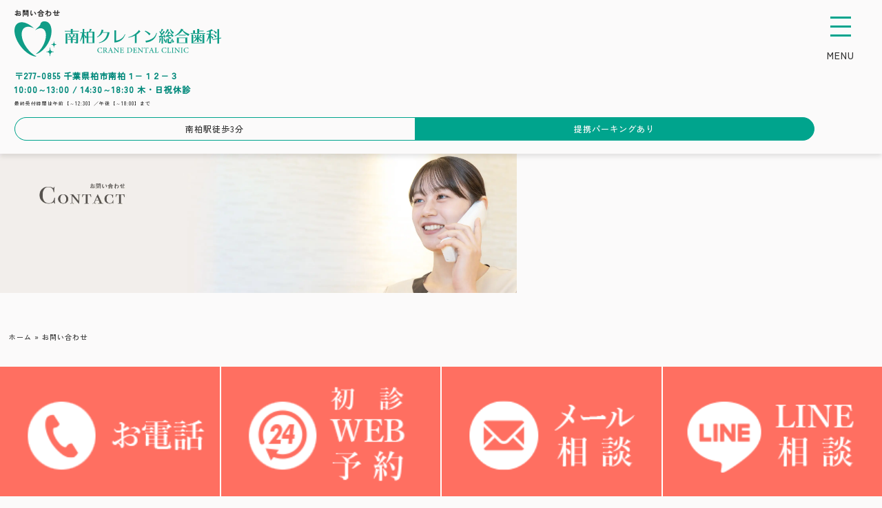

--- FILE ---
content_type: text/html; charset=UTF-8
request_url: https://www.crane-dent.com/contact/
body_size: 22523
content:
<!DOCTYPE html>
<html dir="ltr" lang="ja" prefix="og: https://ogp.me/ns#">

<head>
    <meta charset="UTF-8">
    <meta name="viewport" content="width=device-width, initial-scale=1.0">
	
<script type="application/ld+json">
{
"@context": "http://schema.org/",
"@type": ["Dentist"], //k
"name": "南柏クレイン総合歯科", //ビジネス名
"address": {
"@type": "PostalAddress",
"addressCountry": "JP", //国
"postalCode": "277-0855", //郵便番号
"addressRegion": "千葉県", //都道府県
"addressLocality": "柏市", //市区郡
"streetAddress": "南柏１丁目１２−３" //その他住所
},
"description": "千葉県柏市の南柏クレイン総合歯科は、南柏駅徒歩3分の歯医者。限りなく痛みを抑えた治療。虫歯、歯周病、口臭治療、小児歯科、インプラント、ホワイトニング、親知らず、矯正治療、入れ歯など総合的な治療をおこなっています", //説明文
"foundingDate": "2007", //開業年
"geo": {
"@type": "GeoCoordinates",
"latitude": 35.84726549699605,
"longitude": 139.95257152698548
},
"image": "https://www.crane-dent.com/wp-content/themes/garage-labo-child/img/top/kv01.jpg", //イメージ画像
"logo": "https://www.crane-dent.com/wp-content/themes/garage-labo-child/img/common/head_logo.png", //ロゴ画像
"priceRange": "¥1,000～¥10,000", //平均的な料金、予算
"telephone": "04-7186-6610", //電話番号
"url": "https://www.crane-dent.com/", //URL
"makesOffer": [{ //提供サービス
"@type": "Offer",
"name": "一般歯科"
}, {
"@type": "Offer",
"name": "親知らず"
}, {
"@type": "Offer",
"name": "入れ歯"
}, {
"@type": "Offer",
"name": "ホワイトニング"
}, {
"@type": "Offer",
"name": "矯正治療"
}, {
"@type": "Offer",
"name": "口臭治療"
}, {
"@type": "Offer",
"name": "小児歯科"
}, {
"@type": "Offer",
"name": "歯周病治療"
}, {
"@type": "Offer",
"name": "矯正治療"
}, {
"@type": "Offer",
"name": "インプラント"
}],
"openingHoursSpecification": [{ //営業時間 　例は午前と午後の営業時間がある場合
"@type": "OpeningHoursSpecification",
"opens": "10:00",
"dayOfWeek": "Monday",
"closes": "13:00"
}, {
"@type": "OpeningHoursSpecification",
"opens": "14:30",
"dayOfWeek": "Monday",
"closes": "18:30"
}, {
"@type": "OpeningHoursSpecification",
"opens": "10:00",
"dayOfWeek": "Tuesday",
"closes": "13:00"
}, {
"@type": "OpeningHoursSpecification",
"opens": "14:30",
"dayOfWeek": "Tuesday",
"closes": "18:30"
}, {
"@type": "OpeningHoursSpecification",
"opens": "10:00",
"dayOfWeek": "Wednesday",
"closes": "13:00"
}, {
"@type": "OpeningHoursSpecification",
"opens": "14:30",
"dayOfWeek": "Wednesday",
"closes": "18:30"
}, {
"@type": "OpeningHoursSpecification",
"opens": "10:00",
"dayOfWeek": "Friday",
"closes": "13:00"
}, {
"@type": "OpeningHoursSpecification",
"opens": "14:30",
"dayOfWeek": "Friday",
"closes": "18:30"
}, {
"@type": "OpeningHoursSpecification",
"opens": "10:00",
"dayOfWeek": "Saturday",
"closes": "13:00"
}, {
"@type": "OpeningHoursSpecification",
"opens": "14:30",
"dayOfWeek": "Saturday",
"closes": "18:30"
}]
}
</script>

    
    <script data-cfasync="false" data-no-defer="1" data-no-minify="1" data-no-optimize="1">var ewww_webp_supported=!1;function check_webp_feature(A,e){var w;e=void 0!==e?e:function(){},ewww_webp_supported?e(ewww_webp_supported):((w=new Image).onload=function(){ewww_webp_supported=0<w.width&&0<w.height,e&&e(ewww_webp_supported)},w.onerror=function(){e&&e(!1)},w.src="data:image/webp;base64,"+{alpha:"UklGRkoAAABXRUJQVlA4WAoAAAAQAAAAAAAAAAAAQUxQSAwAAAARBxAR/Q9ERP8DAABWUDggGAAAABQBAJ0BKgEAAQAAAP4AAA3AAP7mtQAAAA=="}[A])}check_webp_feature("alpha");</script><script data-cfasync="false" data-no-defer="1" data-no-minify="1" data-no-optimize="1">var Arrive=function(c,w){"use strict";if(c.MutationObserver&&"undefined"!=typeof HTMLElement){var r,a=0,u=(r=HTMLElement.prototype.matches||HTMLElement.prototype.webkitMatchesSelector||HTMLElement.prototype.mozMatchesSelector||HTMLElement.prototype.msMatchesSelector,{matchesSelector:function(e,t){return e instanceof HTMLElement&&r.call(e,t)},addMethod:function(e,t,r){var a=e[t];e[t]=function(){return r.length==arguments.length?r.apply(this,arguments):"function"==typeof a?a.apply(this,arguments):void 0}},callCallbacks:function(e,t){t&&t.options.onceOnly&&1==t.firedElems.length&&(e=[e[0]]);for(var r,a=0;r=e[a];a++)r&&r.callback&&r.callback.call(r.elem,r.elem);t&&t.options.onceOnly&&1==t.firedElems.length&&t.me.unbindEventWithSelectorAndCallback.call(t.target,t.selector,t.callback)},checkChildNodesRecursively:function(e,t,r,a){for(var i,n=0;i=e[n];n++)r(i,t,a)&&a.push({callback:t.callback,elem:i}),0<i.childNodes.length&&u.checkChildNodesRecursively(i.childNodes,t,r,a)},mergeArrays:function(e,t){var r,a={};for(r in e)e.hasOwnProperty(r)&&(a[r]=e[r]);for(r in t)t.hasOwnProperty(r)&&(a[r]=t[r]);return a},toElementsArray:function(e){return e=void 0!==e&&("number"!=typeof e.length||e===c)?[e]:e}}),e=(l.prototype.addEvent=function(e,t,r,a){a={target:e,selector:t,options:r,callback:a,firedElems:[]};return this._beforeAdding&&this._beforeAdding(a),this._eventsBucket.push(a),a},l.prototype.removeEvent=function(e){for(var t,r=this._eventsBucket.length-1;t=this._eventsBucket[r];r--)e(t)&&(this._beforeRemoving&&this._beforeRemoving(t),(t=this._eventsBucket.splice(r,1))&&t.length&&(t[0].callback=null))},l.prototype.beforeAdding=function(e){this._beforeAdding=e},l.prototype.beforeRemoving=function(e){this._beforeRemoving=e},l),t=function(i,n){var o=new e,l=this,s={fireOnAttributesModification:!1};return o.beforeAdding(function(t){var e=t.target;e!==c.document&&e!==c||(e=document.getElementsByTagName("html")[0]);var r=new MutationObserver(function(e){n.call(this,e,t)}),a=i(t.options);r.observe(e,a),t.observer=r,t.me=l}),o.beforeRemoving(function(e){e.observer.disconnect()}),this.bindEvent=function(e,t,r){t=u.mergeArrays(s,t);for(var a=u.toElementsArray(this),i=0;i<a.length;i++)o.addEvent(a[i],e,t,r)},this.unbindEvent=function(){var r=u.toElementsArray(this);o.removeEvent(function(e){for(var t=0;t<r.length;t++)if(this===w||e.target===r[t])return!0;return!1})},this.unbindEventWithSelectorOrCallback=function(r){var a=u.toElementsArray(this),i=r,e="function"==typeof r?function(e){for(var t=0;t<a.length;t++)if((this===w||e.target===a[t])&&e.callback===i)return!0;return!1}:function(e){for(var t=0;t<a.length;t++)if((this===w||e.target===a[t])&&e.selector===r)return!0;return!1};o.removeEvent(e)},this.unbindEventWithSelectorAndCallback=function(r,a){var i=u.toElementsArray(this);o.removeEvent(function(e){for(var t=0;t<i.length;t++)if((this===w||e.target===i[t])&&e.selector===r&&e.callback===a)return!0;return!1})},this},i=new function(){var s={fireOnAttributesModification:!1,onceOnly:!1,existing:!1};function n(e,t,r){return!(!u.matchesSelector(e,t.selector)||(e._id===w&&(e._id=a++),-1!=t.firedElems.indexOf(e._id)))&&(t.firedElems.push(e._id),!0)}var c=(i=new t(function(e){var t={attributes:!1,childList:!0,subtree:!0};return e.fireOnAttributesModification&&(t.attributes=!0),t},function(e,i){e.forEach(function(e){var t=e.addedNodes,r=e.target,a=[];null!==t&&0<t.length?u.checkChildNodesRecursively(t,i,n,a):"attributes"===e.type&&n(r,i)&&a.push({callback:i.callback,elem:r}),u.callCallbacks(a,i)})})).bindEvent;return i.bindEvent=function(e,t,r){t=void 0===r?(r=t,s):u.mergeArrays(s,t);var a=u.toElementsArray(this);if(t.existing){for(var i=[],n=0;n<a.length;n++)for(var o=a[n].querySelectorAll(e),l=0;l<o.length;l++)i.push({callback:r,elem:o[l]});if(t.onceOnly&&i.length)return r.call(i[0].elem,i[0].elem);setTimeout(u.callCallbacks,1,i)}c.call(this,e,t,r)},i},o=new function(){var a={};function i(e,t){return u.matchesSelector(e,t.selector)}var n=(o=new t(function(){return{childList:!0,subtree:!0}},function(e,r){e.forEach(function(e){var t=e.removedNodes,e=[];null!==t&&0<t.length&&u.checkChildNodesRecursively(t,r,i,e),u.callCallbacks(e,r)})})).bindEvent;return o.bindEvent=function(e,t,r){t=void 0===r?(r=t,a):u.mergeArrays(a,t),n.call(this,e,t,r)},o};d(HTMLElement.prototype),d(NodeList.prototype),d(HTMLCollection.prototype),d(HTMLDocument.prototype),d(Window.prototype);var n={};return s(i,n,"unbindAllArrive"),s(o,n,"unbindAllLeave"),n}function l(){this._eventsBucket=[],this._beforeAdding=null,this._beforeRemoving=null}function s(e,t,r){u.addMethod(t,r,e.unbindEvent),u.addMethod(t,r,e.unbindEventWithSelectorOrCallback),u.addMethod(t,r,e.unbindEventWithSelectorAndCallback)}function d(e){e.arrive=i.bindEvent,s(i,e,"unbindArrive"),e.leave=o.bindEvent,s(o,e,"unbindLeave")}}(window,void 0),ewww_webp_supported=!1;function check_webp_feature(e,t){var r;ewww_webp_supported?t(ewww_webp_supported):((r=new Image).onload=function(){ewww_webp_supported=0<r.width&&0<r.height,t(ewww_webp_supported)},r.onerror=function(){t(!1)},r.src="data:image/webp;base64,"+{alpha:"UklGRkoAAABXRUJQVlA4WAoAAAAQAAAAAAAAAAAAQUxQSAwAAAARBxAR/Q9ERP8DAABWUDggGAAAABQBAJ0BKgEAAQAAAP4AAA3AAP7mtQAAAA==",animation:"UklGRlIAAABXRUJQVlA4WAoAAAASAAAAAAAAAAAAQU5JTQYAAAD/////AABBTk1GJgAAAAAAAAAAAAAAAAAAAGQAAABWUDhMDQAAAC8AAAAQBxAREYiI/gcA"}[e])}function ewwwLoadImages(e){if(e){for(var t=document.querySelectorAll(".batch-image img, .image-wrapper a, .ngg-pro-masonry-item a, .ngg-galleria-offscreen-seo-wrapper a"),r=0,a=t.length;r<a;r++)ewwwAttr(t[r],"data-src",t[r].getAttribute("data-webp")),ewwwAttr(t[r],"data-thumbnail",t[r].getAttribute("data-webp-thumbnail"));for(var i=document.querySelectorAll("div.woocommerce-product-gallery__image"),r=0,a=i.length;r<a;r++)ewwwAttr(i[r],"data-thumb",i[r].getAttribute("data-webp-thumb"))}for(var n=document.querySelectorAll("video"),r=0,a=n.length;r<a;r++)ewwwAttr(n[r],"poster",e?n[r].getAttribute("data-poster-webp"):n[r].getAttribute("data-poster-image"));for(var o,l=document.querySelectorAll("img.ewww_webp_lazy_load"),r=0,a=l.length;r<a;r++)e&&(ewwwAttr(l[r],"data-lazy-srcset",l[r].getAttribute("data-lazy-srcset-webp")),ewwwAttr(l[r],"data-srcset",l[r].getAttribute("data-srcset-webp")),ewwwAttr(l[r],"data-lazy-src",l[r].getAttribute("data-lazy-src-webp")),ewwwAttr(l[r],"data-src",l[r].getAttribute("data-src-webp")),ewwwAttr(l[r],"data-orig-file",l[r].getAttribute("data-webp-orig-file")),ewwwAttr(l[r],"data-medium-file",l[r].getAttribute("data-webp-medium-file")),ewwwAttr(l[r],"data-large-file",l[r].getAttribute("data-webp-large-file")),null!=(o=l[r].getAttribute("srcset"))&&!1!==o&&o.includes("R0lGOD")&&ewwwAttr(l[r],"src",l[r].getAttribute("data-lazy-src-webp"))),l[r].className=l[r].className.replace(/\bewww_webp_lazy_load\b/,"");for(var s=document.querySelectorAll(".ewww_webp"),r=0,a=s.length;r<a;r++)e?(ewwwAttr(s[r],"srcset",s[r].getAttribute("data-srcset-webp")),ewwwAttr(s[r],"src",s[r].getAttribute("data-src-webp")),ewwwAttr(s[r],"data-orig-file",s[r].getAttribute("data-webp-orig-file")),ewwwAttr(s[r],"data-medium-file",s[r].getAttribute("data-webp-medium-file")),ewwwAttr(s[r],"data-large-file",s[r].getAttribute("data-webp-large-file")),ewwwAttr(s[r],"data-large_image",s[r].getAttribute("data-webp-large_image")),ewwwAttr(s[r],"data-src",s[r].getAttribute("data-webp-src"))):(ewwwAttr(s[r],"srcset",s[r].getAttribute("data-srcset-img")),ewwwAttr(s[r],"src",s[r].getAttribute("data-src-img"))),s[r].className=s[r].className.replace(/\bewww_webp\b/,"ewww_webp_loaded");window.jQuery&&jQuery.fn.isotope&&jQuery.fn.imagesLoaded&&(jQuery(".fusion-posts-container-infinite").imagesLoaded(function(){jQuery(".fusion-posts-container-infinite").hasClass("isotope")&&jQuery(".fusion-posts-container-infinite").isotope()}),jQuery(".fusion-portfolio:not(.fusion-recent-works) .fusion-portfolio-wrapper").imagesLoaded(function(){jQuery(".fusion-portfolio:not(.fusion-recent-works) .fusion-portfolio-wrapper").isotope()}))}function ewwwWebPInit(e){ewwwLoadImages(e),ewwwNggLoadGalleries(e),document.arrive(".ewww_webp",function(){ewwwLoadImages(e)}),document.arrive(".ewww_webp_lazy_load",function(){ewwwLoadImages(e)}),document.arrive("videos",function(){ewwwLoadImages(e)}),"loading"==document.readyState?document.addEventListener("DOMContentLoaded",ewwwJSONParserInit):("undefined"!=typeof galleries&&ewwwNggParseGalleries(e),ewwwWooParseVariations(e))}function ewwwAttr(e,t,r){null!=r&&!1!==r&&e.setAttribute(t,r)}function ewwwJSONParserInit(){"undefined"!=typeof galleries&&check_webp_feature("alpha",ewwwNggParseGalleries),check_webp_feature("alpha",ewwwWooParseVariations)}function ewwwWooParseVariations(e){if(e)for(var t=document.querySelectorAll("form.variations_form"),r=0,a=t.length;r<a;r++){var i=t[r].getAttribute("data-product_variations"),n=!1;try{for(var o in i=JSON.parse(i))void 0!==i[o]&&void 0!==i[o].image&&(void 0!==i[o].image.src_webp&&(i[o].image.src=i[o].image.src_webp,n=!0),void 0!==i[o].image.srcset_webp&&(i[o].image.srcset=i[o].image.srcset_webp,n=!0),void 0!==i[o].image.full_src_webp&&(i[o].image.full_src=i[o].image.full_src_webp,n=!0),void 0!==i[o].image.gallery_thumbnail_src_webp&&(i[o].image.gallery_thumbnail_src=i[o].image.gallery_thumbnail_src_webp,n=!0),void 0!==i[o].image.thumb_src_webp&&(i[o].image.thumb_src=i[o].image.thumb_src_webp,n=!0));n&&ewwwAttr(t[r],"data-product_variations",JSON.stringify(i))}catch(e){}}}function ewwwNggParseGalleries(e){if(e)for(var t in galleries){var r=galleries[t];galleries[t].images_list=ewwwNggParseImageList(r.images_list)}}function ewwwNggLoadGalleries(e){e&&document.addEventListener("ngg.galleria.themeadded",function(e,t){window.ngg_galleria._create_backup=window.ngg_galleria.create,window.ngg_galleria.create=function(e,t){var r=$(e).data("id");return galleries["gallery_"+r].images_list=ewwwNggParseImageList(galleries["gallery_"+r].images_list),window.ngg_galleria._create_backup(e,t)}})}function ewwwNggParseImageList(e){for(var t in e){var r=e[t];if(void 0!==r["image-webp"]&&(e[t].image=r["image-webp"],delete e[t]["image-webp"]),void 0!==r["thumb-webp"]&&(e[t].thumb=r["thumb-webp"],delete e[t]["thumb-webp"]),void 0!==r.full_image_webp&&(e[t].full_image=r.full_image_webp,delete e[t].full_image_webp),void 0!==r.srcsets)for(var a in r.srcsets)nggSrcset=r.srcsets[a],void 0!==r.srcsets[a+"-webp"]&&(e[t].srcsets[a]=r.srcsets[a+"-webp"],delete e[t].srcsets[a+"-webp"]);if(void 0!==r.full_srcsets)for(var i in r.full_srcsets)nggFSrcset=r.full_srcsets[i],void 0!==r.full_srcsets[i+"-webp"]&&(e[t].full_srcsets[i]=r.full_srcsets[i+"-webp"],delete e[t].full_srcsets[i+"-webp"])}return e}check_webp_feature("alpha",ewwwWebPInit);</script><title>お問い合わせ – 南柏クレイン総合歯科 – 南柏駅徒歩3分の歯医者</title>

		<!-- All in One SEO 4.9.3 - aioseo.com -->
	<meta name="description" content="ご相談やお問合せはメール・ご予約はお電話で。Webでのご予約は24時間受け付けております。千葉県柏市南柏の歯医者・歯科「南柏クレイン総合歯科」。" />
	<meta name="robots" content="max-image-preview:large" />
	<link rel="canonical" href="https://www.crane-dent.com/contact/" />
	<meta name="generator" content="All in One SEO (AIOSEO) 4.9.3" />

		<!-- Google Tag Manager -->
<script>(function(w,d,s,l,i){w[l]=w[l]||[];w[l].push({'gtm.start':
new Date().getTime(),event:'gtm.js'});var f=d.getElementsByTagName(s)[0],
j=d.createElement(s),dl=l!='dataLayer'?'&l='+l:'';j.async=true;j.src=
'https://www.googletagmanager.com/gtm.js?id='+i+dl;f.parentNode.insertBefore(j,f);
})(window,document,'script','dataLayer','GTM-WZVGQ5G');</script>
<!-- End Google Tag Manager -->
		<meta property="og:locale" content="ja_JP" />
		<meta property="og:site_name" content="柏市「南柏駅歩3分」の歯科・歯医者 – 痛みが少ない南柏クレイン総合歯科" />
		<meta property="og:type" content="article" />
		<meta property="og:title" content="お問い合わせ – 南柏クレイン総合歯科 – 南柏駅徒歩3分の歯医者" />
		<meta property="og:description" content="ご相談やお問合せはメール・ご予約はお電話で。Webでのご予約は24時間受け付けております。千葉県柏市南柏の歯医者・歯科「南柏クレイン総合歯科」。" />
		<meta property="og:url" content="https://www.crane-dent.com/contact/" />
		<meta property="og:image" content="https://www.crane-dent.com/crane-dent/wp-content/uploads/2025/05/logo-crane.png" />
		<meta property="og:image:secure_url" content="https://www.crane-dent.com/crane-dent/wp-content/uploads/2025/05/logo-crane.png" />
		<meta property="article:published_time" content="2025-03-17T02:22:59+00:00" />
		<meta property="article:modified_time" content="2026-01-06T08:28:12+00:00" />
		<meta name="twitter:card" content="summary_large_image" />
		<meta name="twitter:title" content="お問い合わせ – 南柏クレイン総合歯科 – 南柏駅徒歩3分の歯医者" />
		<meta name="twitter:description" content="ご相談やお問合せはメール・ご予約はお電話で。Webでのご予約は24時間受け付けております。千葉県柏市南柏の歯医者・歯科「南柏クレイン総合歯科」。" />
		<meta name="twitter:image" content="https://www.crane-dent.com/crane-dent/wp-content/uploads/2025/05/logo-crane.png" />
		<script type="application/ld+json" class="aioseo-schema">
			{"@context":"https:\/\/schema.org","@graph":[{"@type":"BreadcrumbList","@id":"https:\/\/www.crane-dent.com\/contact\/#breadcrumblist","itemListElement":[{"@type":"ListItem","@id":"https:\/\/www.crane-dent.com#listItem","position":1,"name":"\u30db\u30fc\u30e0","item":"https:\/\/www.crane-dent.com","nextItem":{"@type":"ListItem","@id":"https:\/\/www.crane-dent.com\/contact\/#listItem","name":"\u304a\u554f\u3044\u5408\u308f\u305b"}},{"@type":"ListItem","@id":"https:\/\/www.crane-dent.com\/contact\/#listItem","position":2,"name":"\u304a\u554f\u3044\u5408\u308f\u305b","previousItem":{"@type":"ListItem","@id":"https:\/\/www.crane-dent.com#listItem","name":"\u30db\u30fc\u30e0"}}]},{"@type":"Organization","@id":"https:\/\/www.crane-dent.com\/#organization","name":"\u5357\u67cf\u30af\u30ec\u30a4\u30f3\u7dcf\u5408\u6b6f\u79d1","description":"\u75db\u307f\u304c\u5c11\u306a\u3044\u5357\u67cf\u30af\u30ec\u30a4\u30f3\u7dcf\u5408\u6b6f\u79d1","url":"https:\/\/www.crane-dent.com\/","telephone":"+81471866610","foundingDate":"2007-05-07","logo":{"@type":"ImageObject","url":"\/crane-dent\/wp-content\/uploads\/2025\/05\/logo-crane.png","@id":"https:\/\/www.crane-dent.com\/contact\/#organizationLogo"},"image":{"@id":"https:\/\/www.crane-dent.com\/contact\/#organizationLogo"},"sameAs":["https:\/\/www.instagram.com\/crane_dental_clinic\/"]},{"@type":"WebPage","@id":"https:\/\/www.crane-dent.com\/contact\/#webpage","url":"https:\/\/www.crane-dent.com\/contact\/","name":"\u304a\u554f\u3044\u5408\u308f\u305b \u2013 \u5357\u67cf\u30af\u30ec\u30a4\u30f3\u7dcf\u5408\u6b6f\u79d1 \u2013 \u5357\u67cf\u99c5\u5f92\u6b693\u5206\u306e\u6b6f\u533b\u8005","description":"\u3054\u76f8\u8ac7\u3084\u304a\u554f\u5408\u305b\u306f\u30e1\u30fc\u30eb\u30fb\u3054\u4e88\u7d04\u306f\u304a\u96fb\u8a71\u3067\u3002Web\u3067\u306e\u3054\u4e88\u7d04\u306f24\u6642\u9593\u53d7\u3051\u4ed8\u3051\u3066\u304a\u308a\u307e\u3059\u3002\u5343\u8449\u770c\u67cf\u5e02\u5357\u67cf\u306e\u6b6f\u533b\u8005\u30fb\u6b6f\u79d1\u300c\u5357\u67cf\u30af\u30ec\u30a4\u30f3\u7dcf\u5408\u6b6f\u79d1\u300d\u3002","inLanguage":"ja","isPartOf":{"@id":"https:\/\/www.crane-dent.com\/#website"},"breadcrumb":{"@id":"https:\/\/www.crane-dent.com\/contact\/#breadcrumblist"},"datePublished":"2025-03-17T11:22:59+09:00","dateModified":"2026-01-06T17:28:12+09:00"},{"@type":"WebSite","@id":"https:\/\/www.crane-dent.com\/#website","url":"https:\/\/www.crane-dent.com\/","name":"\u67cf\u5e02\u300c\u5357\u67cf\u99c5\u6b693\u5206\u300d\u306e\u6b6f\u79d1\u30fb\u6b6f\u533b\u8005 \u2013 \u75db\u307f\u304c\u5c11\u306a\u3044\u5357\u67cf\u30af\u30ec\u30a4\u30f3\u7dcf\u5408\u6b6f\u79d1","alternateName":"\u5357\u67cf\u30af\u30ec\u30a4\u30f3\u7dcf\u5408\u6b6f\u79d1","description":"\u75db\u307f\u304c\u5c11\u306a\u3044\u5357\u67cf\u30af\u30ec\u30a4\u30f3\u7dcf\u5408\u6b6f\u79d1","inLanguage":"ja","publisher":{"@id":"https:\/\/www.crane-dent.com\/#organization"}}]}
		</script>
		<!-- All in One SEO -->

<link rel="alternate" title="oEmbed (JSON)" type="application/json+oembed" href="https://www.crane-dent.com/wp-json/oembed/1.0/embed?url=https%3A%2F%2Fwww.crane-dent.com%2Fcontact%2F" />
<link rel="alternate" title="oEmbed (XML)" type="text/xml+oembed" href="https://www.crane-dent.com/wp-json/oembed/1.0/embed?url=https%3A%2F%2Fwww.crane-dent.com%2Fcontact%2F&#038;format=xml" />
<style id='wp-img-auto-sizes-contain-inline-css'>
img:is([sizes=auto i],[sizes^="auto," i]){contain-intrinsic-size:3000px 1500px}
/*# sourceURL=wp-img-auto-sizes-contain-inline-css */
</style>
<style id='classic-theme-styles-inline-css'>
/*! This file is auto-generated */
.wp-block-button__link{color:#fff;background-color:#32373c;border-radius:9999px;box-shadow:none;text-decoration:none;padding:calc(.667em + 2px) calc(1.333em + 2px);font-size:1.125em}.wp-block-file__button{background:#32373c;color:#fff;text-decoration:none}
/*# sourceURL=/wp-includes/css/classic-themes.min.css */
</style>
<link rel='stylesheet' id='child-reset-css' href='https://www.crane-dent.com/wp-content/themes/garage-labo-child/css/reset.css?ver=6.9' media='all' />
<link rel='stylesheet' id='child-base-css' href='https://www.crane-dent.com/wp-content/themes/garage-labo-child/css/base.css?ver=6.9' media='all' />
<link rel='stylesheet' id='child-style-css' href='https://www.crane-dent.com/wp-content/themes/garage-labo-child/css/style.css?ver=1.0' media='all' />
<link rel='stylesheet' id='low-css' href='https://www.crane-dent.com/wp-content/themes/garage-labo-child/css/low.css?ver=202507040849' media='all' />
<link rel='stylesheet' id='contact-form-7-css' href='https://www.crane-dent.com/wp-content/plugins/contact-form-7/includes/css/styles.css?ver=6.1.4' media='all' />
<link rel='stylesheet' id='garage-labo-style-css' href='https://www.crane-dent.com/wp-content/themes/garage-labo-child/style.css?ver=1.0.0' media='all' />
<script src="https://www.crane-dent.com/wp-includes/js/jquery/jquery.min.js?ver=3.7.1" id="jquery-core-js"></script>
<script src="https://www.crane-dent.com/wp-includes/js/jquery/jquery-migrate.min.js?ver=3.4.1" id="jquery-migrate-js"></script>
<link rel='shortlink' href='https://www.crane-dent.com/?p=33' />
<style type="text/css">
a[href*="tel:"] {
pointer-events: none;
cursor: default;
text-decoration: none;
}
</style>
<noscript><style>.lazyload[data-src]{display:none !important;}</style></noscript><style>.lazyload{background-image:none !important;}.lazyload:before{background-image:none !important;}</style></head>

<body class="page-template page-template-page-low page-template-page-low-php page page-id-33">

<!-- Google Tag Manager (noscript) -->
<noscript><iframe src="https://www.googletagmanager.com/ns.html?id=GTM-WZVGQ5G"
height="0" width="0" style="display:none;visibility:hidden"></iframe></noscript>
<!-- End Google Tag Manager (noscript) -->

    	    <a class="skip-link screen-reader-text" href="#primary">Skip to content</a>
    <header>
        <div class="grid" id="header">
<div class="site-branding">
    <!-- 下層ページのH1（投稿、固定ページなど） -->
    <h1 class="entry-title" itemprop="name">お問い合わせ</h1>
    
            <!-- 下層ページ：ロゴをpで囲む -->
        <p class="logo">
            <a href="https://www.crane-dent.com/" rel="home">
                <img src="https://www.crane-dent.com/wp-content/themes/garage-labo-child/img/common/head_logo.svg" alt="南柏クレイン総合歯科" width="300" height="51">
            </a>
        </p>
    </div>





            <div class="header-adress">
                <p class="mb-xs">〒277-0855 千葉県柏市南柏１−１２−３</p>
                <p>10:00～13:00 / 14:30～18:30 木・日祝休診</p>
                <small>最終受付時間は午前【～12:30】／午後【～18:00】まで</small>
            </div>
            <div class="tel-link"><a href="tel:0471866610" class="pc"><small>Tel:</small>04-7186-6610</a>
            </div>
           <div class="header-info">
                <p><span class="header-info-A">南柏駅徒歩3分</span><span class="header-info-B">提携パーキングあり</span></p>
            </div>
        </div>
        <div class="menu-container">
            <button class="menu-button" id="menuButton" onclick="openMenu()">
                <span class="bar"></span>
                <span class="bar"></span>
                <span class="bar"></span>
            </button>
            <button class="close-button" id="closeButton" onclick="closeMenu()">&times;</button>
            <div class="menu-text">MENU</div>
        </div>
		<!-- HTML更新部分 - モーダルメニュー部分のみ -->
<div class="modal" id="menuModal">
<nav><ul id="menu-gnav" class="menu"><li class="sub-menu"><a href="#">診療メニュー</a>
<ul class="submenu-list">
	<li><a href="https://www.crane-dent.com/caries/">虫歯治療</a></li>
	<li><a href="https://www.crane-dent.com/extraction/">親知らずの抜歯</a></li>
	<li><a href="https://www.crane-dent.com/root/">根管治療</a></li>
	<li><a href="https://www.crane-dent.com/perio/">歯周病</a></li>
	<li><a href="https://www.crane-dent.com/kids/">小児歯科</a></li>
	<li><a href="https://www.crane-dent.com/kids-orthodontic/">子供の矯正治療</a></li>
	<li><a href="https://www.crane-dent.com/short/">マウスピース矯正</a></li>
	<li><a href="https://www.crane-dent.com/whitening/">ホワイトニング</a></li>
	<li><a href="https://www.crane-dent.com/denture/">入れ歯</a></li>
	<li><a href="https://www.crane-dent.com/esthetics/">審美セラミック治療</a></li>
	<li><a href="https://www.crane-dent.com/bridge/">削る量が少ないブリッジ</a></li>
	<li><a href="https://www.crane-dent.com/implant/">インプラント治療</a></li>
	<li><a href="https://www.crane-dent.com/halitosis/">オーラルデオドラント<br>（口臭治療）</a></li>
	<li><a href="https://www.crane-dent.com/prevent/">歯のメンテナンス</a></li>
	<li><a href="https://www.crane-dent.com/visit/">訪問歯科診療</a></li>
</ul>
</li>
<li><a href="https://www.crane-dent.com/staff/">院長・スタッフ</a></li>
<li><a href="https://www.crane-dent.com/tour/">院内ツアー</a></li>
<li><a href="https://www.crane-dent.com/price/">料金表</a></li>
<li><a href="https://www.crane-dent.com/map_time/">地図・診療時間</a></li>
<li><a href="https://www.yuseikai-dc.com/">リクルート</a></li>
<li class="sub-b sub-menu"><a href="#">ブログ＆お知らせ</a>
<ul class="submenu-list">
	<li><a href="https://www.crane-dent.com/category/blogs-news/info/">お知らせ</a></li>
	<li><a href="https://www.crane-dent.com/category/blogs-news/news/">診療のお知らせ</a></li>
	<li><a href="https://www.crane-dent.com/category/blogs-news/blogs/">医院ブログ</a></li>
</ul>
</li>
</ul></nav></div>
    </header>


<main role="main" class="col-12">
<article id="post-33" class="page-article">
    <div class="main-content" itemprop="mainContentOfPage">
    <section class="bgG">
      <div class="lowPhoto">
      <picture>
<source srcset="https://www.crane-dent.com/wp-content/themes/garage-labo-child/img/contact/contact_key.jpg.webp" width="2500" height="700" media="(min-width: 769px)" type="image/webp"><source srcset="https://www.crane-dent.com/wp-content/themes/garage-labo-child/img/contact/contact_key.jpg" width="2500" height="700" media="(min-width: 769px)">
<img src="https://www.crane-dent.com/wp-content/themes/garage-labo-child/img/contact/contact_key_sp.jpg" alt="メイン画像" width="750" height="370" fetchpriority="high" loading="eager" >
                          </picture>
      </div>
          </section>
          <section>
          <div class="aioseo-breadcrumbs"><span class="aioseo-breadcrumb">
			<a href="https://www.crane-dent.com" title="ホーム">ホーム</a>
		</span><span class="aioseo-breadcrumb-separator">»</span><span class="aioseo-breadcrumb">
			お問い合わせ
		</span></div>          </section>

                <section class="contact">
<h2 class="sec-ttl">お問い合わせ</h2>
<div class="arrow-Down">
                            <span class="arrow-Item"></span>
                            <span class="arrow-Item"></span>
                            <span class="arrow-Item"></span>
                        </div>
<h3 class="sec-ttl-4">お電話でのご予約・個別相談のお申し込み</h3>
<div class="text-center mb-md">
<p><a href="tel:0471866610"><img fetchpriority="high" decoding="async" src="https://www.crane-dent.com/wp-content/themes/garage-labo-child/img/contact/tel-banner.svg" alt="0471866610" width="700" height="333"></a></p>
</div>
<h3 class="sec-ttl-4">24時間初診WEB予約</h3>
<div class="text-center mb-md">
<p class="mb-md"><a href="https://ssl.haisha-yoyaku.jp/x1128833/login/serviceAppoint/index?SITE_CODE=hp" class="underline" target="_blank" rel="noopener noreferrer"><img decoding="async" src="https://www.crane-dent.com/wp-content/themes/garage-labo-child/img/contact/web-banner.svg" alt="24時間web予約" width="700" height="333"></a></a></p>
</div>
<h3 class="sec-ttl-3" id="link01"><span>「メール相談」</span></h3>
<p class="text-center mb10"><span class="red">【重要なお知らせ】予約変更・キャンセルについて</span><br>当メールフォームでは、診療予約の変更・キャンセルは承っておりません。<br>必ず<strong class="red">診療時間内に<a href="tel:0471866610">お電話</a>にて</strong>ご連絡をお願いいたします。</p>
<p class="text-center mb10"><span class="red">※当フォームからの営業・プロモーション活動はご遠慮ください。</span></p>

<div class="wpcf7 no-js" id="wpcf7-f215-p33-o1" lang="ja" dir="ltr" data-wpcf7-id="215">
<div class="screen-reader-response"><p role="status" aria-live="polite" aria-atomic="true"></p> <ul></ul></div>
<form action="/contact/#wpcf7-f215-p33-o1" method="post" class="wpcf7-form init" aria-label="コンタクトフォーム" novalidate="novalidate" data-status="init">
<fieldset class="hidden-fields-container"><input type="hidden" name="_wpcf7" value="215" /><input type="hidden" name="_wpcf7_version" value="6.1.4" /><input type="hidden" name="_wpcf7_locale" value="ja" /><input type="hidden" name="_wpcf7_unit_tag" value="wpcf7-f215-p33-o1" /><input type="hidden" name="_wpcf7_container_post" value="33" /><input type="hidden" name="_wpcf7_posted_data_hash" value="" /><input type="hidden" name="_wpcf7_recaptcha_response" value="" />
</fieldset>
<table class="CF7_table mb30">
    <tr>
        <th><span class="CF7_req">必須</span>お名前</th>
        <td><span class="wpcf7-form-control-wrap" data-name="your-name"><input size="40" maxlength="400" class="wpcf7-form-control wpcf7-text wpcf7-validates-as-required" aria-required="true" aria-invalid="false" placeholder="例：山田花子" value="" type="text" name="your-name" /></span></td>
    </tr>
    <tr>
        <th><span class="CF7_req">必須</span>ふりがな</th>
        <td><span class="wpcf7-form-control-wrap" data-name="your-furigana"><input size="40" maxlength="400" class="wpcf7-form-control wpcf7-text wpcf7-validates-as-required" aria-required="true" aria-invalid="false" placeholder="例：やまだはなこ" value="" type="text" name="your-furigana" /></span></td>
    </tr>

    <tr>
        <th><span class="CF7_req">必須</span>メールアドレス</th>
        <td><span class="wpcf7-form-control-wrap" data-name="your-email"><input size="40" maxlength="400" class="wpcf7-form-control wpcf7-email wpcf7-validates-as-required wpcf7-text wpcf7-validates-as-email" aria-required="true" aria-invalid="false" placeholder="例：example@example.com" value="" type="email" name="your-email" /></span></td>
    </tr>
    <tr>
        <th><span class="CF7_req">必須</span>お電話番号</th>
        <td><span class="wpcf7-form-control-wrap" data-name="your-tel"><input size="40" maxlength="400" class="wpcf7-form-control wpcf7-tel wpcf7-validates-as-required wpcf7-text wpcf7-validates-as-tel" aria-required="true" aria-invalid="false" placeholder="例：03-1234-5678" value="" type="tel" name="your-tel" /></span></td>
    </tr>
        <th><span class="CF7_unreq">任意</span>ご相談内容</th>
        <td class="message-100"><span class="wpcf7-form-control-wrap" data-name="textarea-588"><textarea cols="40" rows="10" maxlength="2000" class="wpcf7-form-control wpcf7-textarea" aria-invalid="false" name="textarea-588"></textarea></span></td>
    </tr>
</table>
<div class="center mb20"><p>プライバシーポリシー</p></div>
<div class="scroll-box">
<p class="mb10">医療法人社団友正会（以下「当院」といいます。）は、当院の提供するサービス（以下「本サービス」といいます。）における、ユーザーについての個人情報を含む利用者情報の取扱いについて、以下のとおりプライバシーポリシー（以下「本ポリシー」といいます。）を定めます。</p>
<p class="mb20">1.収集する利用者情報及び収集方法<br>
本ポリシーにおいて、「利用者情報」とは、ユーザーの識別に係る情報、通信サービス上の行動履歴、その他ユーザーまたはユーザーの端末に関連して生成または蓄積された情報であって、本ポリシーに基づき当院が収集するものを意味するものとします。 本サービスにおいて当院が収集する利用者情報は、その収集方法に応じて、以下のようなものとなります。<br>
(1) ユーザーからご提供いただく情報 本サービスを利用するために、または本サービスの利用を通じてユーザーからご提供いただく情報は以下のとおりです。<br>
・氏名、生年月日、性別、職業等プロフィールに関する情報<br>
・メールアドレス、電話番号、住所等連絡先に関する情報<br>
・ユーザーの肖像を含む静止画情報<br>
・入力フォームその他当院が定める方法を通じてユーザーが入力または送信する情報<br>
(2) ユーザーが本サービスの利用において、他のサービスと連携を許可することにより、当該他のサービスからご提供いただく情報<br>
ユーザーが、本サービスを利用するにあたり、ソーシャルネットワーキングサービス等の他のサービスとの連携を許可した場合には、その許可の際にご同意いただいた内容に基づき、以下の情報を当該外部サービスから収集します。<br>
・当該外部サービスでユーザーが利用するID<br>
・その他当該外部サービスのプライバシー設定によりユーザーが連携先に開示を認めた情報<br>
(3) ユーザーが本サービスを利用するにあたって、当院が収集する情報<br>
当院は、本サービスへのアクセス状況やそのご利用方法に関する情報を収集することがあります。これには以下の情報が含まれます。<br>
・リファラ<br>
・IPアドレス<br>
・サーバーアクセスログに関する情報<br>
・Cookie、ADID、IDFAその他の識別子<br>
(4) ユーザーが本サービスを利用するにあたって、当院がユーザーの個別同意に基づいて収集する情報<br>
当院は、ユーザーが3-1に定める方法により個別に同意した場合、当院は以下の情報を利用中の端末から収集します。<br>
・位置情報</p>
<p class="mb20">2.利用目的<br>
本サービスのサービス提供にかかわる利用者情報の具体的な利用目的は以下のとおりです。<br>
(1) 本サービスに関する登録の受付、本人確認、ユーザー認証、ユーザー設定の記録、利用料金の決済計算等本サービスの提供、維持、保護及び改善のため<br>
(2) ユーザーのトラフィック測定及び行動測定のため<br>
(3) 広告の配信、表示及び効果測定のため<br>
(4) 本サービスに関するご案内、お問い合わせ等への対応のため<br>
(5) 本サービスに関する当院の規約、ポリシー等（以下「規約等」といいます。）に違反する行為に対する対応のため<br>
(6) 本サービスに関する規約等の変更などを通知するため</p>
<p class="mb20">3.通知・公表または同意取得の方法、利用中止要請の方法<br>
3-1 以下の利用者情報については、その収集が行われる前にユーザーの同意を得るものとします。<br>
・位置情報<br>
3-2 ユーザーは、本サービスの所定の設定を行うことにより、利用者情報の全部または一部についてその収集又は利用の停止を求めることができ、この場合、当院は速やかに、当院の定めるところに従い、その利用を停止します。なお利用者情報の項目によっては、その収集または利用が本サービスの前提となるため、当院所定の方法により本サービスを退会した場合に限り、当院はその収集又は利用を停止します。</p>
<p class="mb20">4.外部送信、第三者提供、情報収集モジュールの有無<br>
4-1 本サービスでは、以下の提携先が、ユーザーの端末にCookieを保存し、これを利用して利用者情報を蓄積及び利用している場合があります。<br>
(1) 提携先<br>
(2) 上記提携先のプライバシーポリシーのURL<br>
(3) 上記提携先のオプトアウト（無効化）URL<br>
4-2 本サービスには以下の情報収集モジュールが組み込まれています。これに伴い、以下のとおり情報収集モジュール提供者（日本国外にある者を含みます。）への利用者情報の提供を行います。<br>
(1) 情報収集モジュールの名称<br>
(2) 情報収集モジュールの提供者<br>
(3) 提供される利用者情報の項目<br>
(4) 提供の手段・方法<br>
(5) 上記提供者における利用目的<br>
(6) 上記提供者における第三者提供の有無<br>
(7) 上記提供者のプライバシーポリシーのURL</p>
<p class="mb20">5.第三者提供<br>
当院は、利用者情報のうち、個人情報については、あらかじめユーザーの同意を得ないで、第三者に提供しません。但し、次に掲げる必要があり第三者に提供する場合はこの限りではありません。<br>
(1) 当院が利用目的の達成に必要な範囲内において個人情報の取扱いの全部または一部を委託する場合<br>
(2) 合併その他の事由による事業の承継に伴って個人情報が提供される場合<br>
(3) 第4項の定めに従って、提携先または情報収集モジュール提供者へ個人情報が提供される場合<br>
(4) 国の機関もしくは地方公共団体またはその委託を受けた者が法令の定める事務を遂行することに対して協力する必要がある場合であって、ユーザーの同意を得ることによって当該事務の遂行に支障を及ぼすおそれがある場合<br>
(5) その他、個人情報の保護に関する法律（以下「個人情報保護法」といいます。）その他の法令で認められる場合</p>
<p class="mb20">6.安全管理措置<br>
個人情報への不正アクセス、個人情報の漏えい、滅失、又はき損の予防及び是正のため、当院内において規程を整備し安全対策に努めます。以上の目的を達するため、当院は以下の措置を講じています。<br>
・個人情報・個人データの適正な取扱いのため、法令及びガイドライン所定が定める各対応を実施するに当たっての基本方針の策定<br>
・取得・利用・保存・提供・削除・廃棄等の各対応及び責任者と役割を定めた各種規定の策定<br>
・責任者の設置、個人データを取り扱う従業員及び取扱い個人データの範囲の明確化、法及び規程に違反している事実又は兆候を把握した場合の責任者への報告連絡体制の整備、取扱い状況に関する定期点検等の組織的安全管理措置<br>
・個人データについての秘密保持に関する事項を就業規則に記載し、個人データの取扱いに関する留意事項について定期研修を実施する等の人的安全管理措置<br>
・従業員の入退出管理、持ち込み機器の制限、個人データを取り扱う機器及び電子媒体・書類の盗難・紛失等を防止するための持ち出し制限・管理等の物理的安全管理措置<br>
・個人データを取り扱う情報システムに対する外部からの不正アクセス又は不正ソフトウェアから保護するシステムの導入等の技術的安全管理措置</p>
<p class="mb20">7.共同利用<br>
当院は、以下のとおりユーザーの個人情報を共同利用します。<br>
(1) 共同して利用される個人情報の項目<br>
(2) 共同して利用する者の範囲<br>
(3) 共同して利用する者の利用目的<br>
(4) 個人情報の管理について責任を有する者の氏名または名称、住所（法人にあっては代表者名）</p>
<p class="mb20">8.個人情報の開示<br>
当院は、ユーザーから、個人情報保護法の定めに基づき個人情報の開示を求められたときは、ユーザーご本人からのご請求であることを確認の上で、ユーザーに対し、遅滞なく開示を行います（当該個人情報が存在しないときにはその旨を通知いたします。）。但し、個人情報保護法その他の法令により、当院が開示の義務を負わない場合は、この限りではありません。なお、個人情報の開示につきましては、手数料（1件あたり1,000円）を頂戴しておりますので、あらかじめ御了承ください。</p>
<p class="mb20">9.個人情報の訂正及び利用停止等<br>
9-1 当院は、ユーザーから、(1)個人情報が真実でないという理由によって個人情報保護法の定めに基づきその内容の訂正を求められた場合、及び(2)あらかじめ公表された利用目的の範囲を超えて取扱われているという理由または偽りその他不正の手段により収集されたものであるという理由により、個人情報保護法の定めに基づきその利用の停止を求められた場合には、ユーザーご本人からのご請求であることを確認の上で遅滞なく必要な調査を行い、その結果に基づき、個人情報の内容の訂正または利用停止を行い、その旨をユーザーに通知します。なお、訂正または利用停止を行わない旨の決定をしたときは、ユーザーに対しその旨を通知いたします。<br>
9-2当院は、ユーザーから、ユーザーの個人情報について消去を求められた場合、当院が当該請求に応じる必要があると判断した場合は、ユーザーご本人からのご請求であることを確認の上で、個人情報の消去を行い、その旨をユーザーに通知します。<br>
9-3個人情報保護法その他の法令により、当院が訂正等または利用停止等の義務を負わない場合は、8-1および8-2の規定は適用されません。</p>
<p class="mb20">10.お問い合わせ窓口<br>
ご意見、ご質問、苦情のお申出その他利用者情報の取扱いに関するお問い合わせは、下記の窓口までお願いいたします。<br>
住所：〒277-0855 千葉県柏市南柏１−１２−３<br>
医療法人社団友正会<br>
個人情報取扱責任者：鶴田正
連絡先：04-7186-6610
</div>
<p class="center"><span class="wpcf7-form-control-wrap" data-name="acceptance-393"><span class="wpcf7-form-control wpcf7-acceptance"><span class="wpcf7-list-item"><label><input type="checkbox" name="acceptance-393" value="1" aria-invalid="false" /><span class="wpcf7-list-item-label">プライバシーポリシーに同意する</span></label></span></span></span></p>
<p class="CF7_btn"><input class="wpcf7-form-control wpcf7-submit has-spinner" type="submit" value="送信する" /></p>
<script>
document.addEventListener( 'wpcf7mailsent', function( event ) {
location = 'https://www.crane-dent.com/contact/thanks/';
}, false );
</script>
This site is protected by reCAPTCHA and the Google
    <a href="https://policies.google.com/privacy">Privacy Policy</a> and
    <a href="https://policies.google.com/terms">Terms of Service</a> apply.<div class="wpcf7-response-output" aria-hidden="true"></div>
</form>
</div>

</section>            <section class="sp">
            <h2 class="sec-ttl">料金表</h2>
            <div class="arrow-Down">
                <span class="arrow-Item"></span>
                <span class="arrow-Item"></span>
                <span class="arrow-Item"></span>
              </div>
            <p class="underline text-center mb-lg">料金表は<a href="/price"><span class="notice">こちら</span>をご覧ください</a></p>
              <h2 class="sec-ttl">クレイン歯科について</h2>
              <div class="arrow-Down">
                <span class="arrow-Item"></span>
                <span class="arrow-Item"></span>
                <span class="arrow-Item"></span>
              </div>
              <div class="c-menu-area-low col-12 mb-md">
                
<ul class="company-menu">
<li class="staff"><a href="https://www.crane-dent.com/staff/">院長・スタッフ</a></li>
<li class="tour"><a href="https://www.crane-dent.com/tour/">院内ツアー</a></li>
<li class="time"><a href="https://www.crane-dent.com/map_time/">地図・診療時間</a></li>
<li class="price"><a href="https://www.crane-dent.com/price/">料金表</a></li>
<li class="recruit"><a href="https://yuseikai-dc.com" target="_blank">スタッフ募集</a></li>
<li class="contact"><a href="https://www.crane-dent.com/contact/">お問い合わせ</a></li>
</ul>
              </div>
              <h2 class="sec-ttl">診療メニュー</h2>
              <div class="arrow-Down">
                <span class="arrow-Item"></span>
                <span class="arrow-Item"></span>
                <span class="arrow-Item"></span>
              </div>
              <div class="t-menu-area col-12">
                
<ul class="treatment-menu">
<li class="caries"><a href="https://www.crane-dent.com/caries/">虫歯治療</a></li>
<li class="perio"><a href="https://www.crane-dent.com/perio/">歯周病</a></li>
<li class="root"><a href="https://www.crane-dent.com/root/">根管治療</a></li>
<li class="extraction"><a href="https://www.crane-dent.com/extraction/">親知らずの<br class="t-m">抜歯</a></li>
<li class="kids"><a href="https://www.crane-dent.com/kids/">小児歯科</a></li>
<li class="implant"><a href="https://www.crane-dent.com/implant/">インプラント</a></li>
<li class="denture"><a href="https://www.crane-dent.com/denture/">入れ歯</a></li>
<li class="esthetics"><a href="https://www.crane-dent.com/esthetics/">審美<br class="t-m">セラミック</a></li>
<li class="bridge"><a href="https://www.crane-dent.com/bridge/">削る量が<br class="t-m">少ない<br class="t-m">ブリッジ</a></li>
<li class="whitening"><a href="https://www.crane-dent.com/whitening/">ホワイトニング</a></li>
<li class="short"><a href="https://www.crane-dent.com/short/">大人の<br class="t-m">矯正治療</a></li>
<li class="kids-orthodontic"><a href="https://www.crane-dent.com/kids-orthodontic/">子供の<br class="t-m">矯正治療</a></li>
<li class="prevent"><a href="https://www.crane-dent.com/prevent/">歯の<br class="t-m">メンテナンス</a></li>
<li class="halitosis"><a href="https://www.crane-dent.com/halitosis/">口臭治療</a></li>
<li class="visit"><a href="https://www.crane-dent.com/visit/">訪問診療</a></li>
</ul>
              </div>
            </section>
    </div>
  </article>
  <script>
function adjustContentPadding() {
  const header = document.querySelector('header');
  const content = document.querySelector('main');

  if (header && content) {
    // ヘッダーの現在の高さを取得
    const headerHeight = header.offsetHeight;

    // .content にヘッダーの高さ分の padding-top を設定
    content.style.paddingTop = headerHeight + 'px';
  }
}

//ページ読み込み時とウィンドウリサイズ時に実行
window.addEventListener('load', adjustContentPadding);
window.addEventListener('resize', adjustContentPadding);

</script>


<section class="sp">
	<h2 class="sec-ttl">「無料」<br>カウンセリングへの<br>ご案内</h2>
	<div class="arrow-Down">
<span class="arrow-Item"></span>
<span class="arrow-Item"></span>
<span class="arrow-Item"></span>
</div>
	<p class="mb-md">当院では、患者様が抱えていらっしゃるお口のお悩みや疑問・不安などにお応えする機会を設けております。<br>どんなことでも構いませんので、私達にお話ししていただけたらと思います。
	ご興味がある方は下記からお問い合わせください。</p>
<div class="counseling">
<div class="lowImg">
	<a href="https://www.crane-dent.com/contact/">
<p class="img-border text-right"><img src="[data-uri]" alt="カウンセリング" width="500" height="328" data-src="https://www.crane-dent.com/wp-content/themes/garage-labo-child/img/sp/low_bottomImg_sp.png" decoding="async" class="lazyload ewww_webp_lazy_load" data-eio-rwidth="500" data-eio-rheight="328" data-src-webp="https://www.crane-dent.com/wp-content/themes/garage-labo-child/img/sp/low_bottomImg_sp.png.webp"><noscript><img src="https://www.crane-dent.com/wp-content/themes/garage-labo-child/img/sp/low_bottomImg_sp.png" alt="カウンセリング" width="500" height="328" data-eio="l"></noscript></p>
	</a>
</div>
</div>
</section>
<section class="pc">
	<h2 class="sec-ttl">「無料」カウンセリングへのご案内</h2>
	<div class="arrow-Down">
<span class="arrow-Item"></span>
<span class="arrow-Item"></span>
<span class="arrow-Item"></span>
</div>
	<p class="mb-md">当院では、患者様が抱えていらっしゃるお口のお悩みや疑問・不安などにお応えする機会を設けております。<br>どんなことでも構いませんので、私達にお話ししていただけたらと思います。
	ご興味がある方は下記からお問い合わせください。</p>
<div class="counseling">
<div class="lowImg">
<p class="img-border"><img src="[data-uri]" alt="カウンセリング" data-src="https://www.crane-dent.com/wp-content/themes/garage-labo-child/img/common/low_bottomImg.jpg" decoding="async" class="lazyload ewww_webp_lazy_load" data-eio-rwidth="1024" data-eio-rheight="400" data-src-webp="https://www.crane-dent.com/wp-content/themes/garage-labo-child/img/common/low_bottomImg.jpg.webp"><noscript><img src="https://www.crane-dent.com/wp-content/themes/garage-labo-child/img/common/low_bottomImg.jpg" alt="カウンセリング" data-eio="l"></noscript></p>
</div>
<div class="lowTxt">
<p class="logo"><img src="[data-uri]" alt="南柏クレイン総合歯科" data-src="https://www.crane-dent.com/wp-content/themes/garage-labo-child/img/common/head_logo.svg" decoding="async" class="lazyload"><noscript><img src="https://www.crane-dent.com/wp-content/themes/garage-labo-child/img/common/head_logo.svg" alt="南柏クレイン総合歯科" data-eio="l"></noscript></p>
<p class="info-btn btn01 fade"><a href="https://www.crane-dent.com/contact/" class="link-box"><img src="[data-uri]" alt="メール" data-src="https://www.crane-dent.com/wp-content/themes/garage-labo-child/img/common/mail_low.svg" decoding="async" class="lazyload"><noscript><img src="https://www.crane-dent.com/wp-content/themes/garage-labo-child/img/common/mail_low.svg" alt="メール" data-eio="l"></noscript>相談／お問い合わせ</a></p>
<p class="info-btn btn02 fade"><a href="https://www.crane-dent.com/line/" class="link-box"><img src="[data-uri]" alt="line" data-src="https://www.crane-dent.com/wp-content/themes/garage-labo-child/img/common/line_low.svg" decoding="async" class="lazyload"><noscript><img src="https://www.crane-dent.com/wp-content/themes/garage-labo-child/img/common/line_low.svg" alt="line" data-eio="l"></noscript>LINE相談</a></p>		
<p class="info-btn btn03 fade"><a href="https://ssl.haisha-yoyaku.jp/x1128833/login/serviceAppoint/index?SITE_CODE=hp" target="_blank" rel="noopener" class="link-box"><img src="[data-uri]" alt="" data-src="https://www.crane-dent.com/wp-content/themes/garage-labo-child/img/common/reserve_low.svg" decoding="async" class="lazyload"><noscript><img src="https://www.crane-dent.com/wp-content/themes/garage-labo-child/img/common/reserve_low.svg" alt="" data-eio="l"></noscript>24時間受付WEB予約</a></p>	
<p>電話番号：<span class="tel"><a href="tel:0471866610" class="btnTel">Tel:04-7186-6610</a></span></p>
<p>所在地：〒277-0855 千葉県柏市南柏1−12−3</p>			  
</div>
</div>
</section>
<ul class="float-btn pc">
<li class="fade"><a href="https://www.crane-dent.com/contact/" class="wrap_link"></a>無料相談</li>
<li class="fade"><a href="https://www.crane-dent.com/line/" class="wrap_link"></a><span class="txt10">ＬＩＮＥ</span>無料相談</li>
<li class="fade"><a href="https://ssl.haisha-yoyaku.jp/x1128833/login/serviceAppoint/index?SITE_CODE=hp" target="_blank" rel="noopener" class="wrap_link"></a>初診ＷＥＢ予約</li>
</ul>
</main>
</div>
<footer id="footer" role="contentinfo" class="col-12">
	<div class="footer-inner">
	<div class="foot-time-inner">
<h3 class="sec-ttl-2">診療時間</h3>
<div class="arrow-Down">
<span class="arrow-Item"></span>
<span class="arrow-Item"></span>
<span class="arrow-Item"></span>
</div>
<table class="timetable">
		<thead>
			<tr>
				<th>診療時間</th>
				<th>月</th>
				<th>火</th>
				<th>水</th>
				<th>木</th>
				<th>金</th>
				<th>土</th>
				<th>日･祝</th>
			</tr>
		</thead>
		<tbody>
			<tr>
				<th>10:00～13:00</th>
				<td><span class="txt_color">●</span></td>
				<td><span class="txt_color">●</span></td>
				<td><span class="txt_color">●</span></td>
				<td><span>休</span></td>
				<td><span class="txt_color">●</span></td>
				<td><span class="txt_color">●</span></td>
				<td><span>休</span></td>
			</tr>
			<tr>
				<th>14:30～18:30</th>
				<td><span class="txt_color">●</span></td>
				<td><span class="txt_color">●</span></td>
				<td><span class="txt_color">●</span></td>
				<td><span>休</span></td>
				<td><span class="txt_color">●</span></td>
				<td><span class="txt_color">●</span></td>
				<td><span>休</span></td>
			</tr>
		</tbody>
	</table>
	<p>■最終受付時間は午前【～12:30】／午後【～18:00】まで&nbsp;<br class="sp">■休診日：木曜・日曜・祝日</p>
	<p>■電話番号：<span class="tel"><a href="tel:0471866610" class="btnTel">Tel:04-7186-6610</a></span></p>
	<p>■所在地：〒277-0855&nbsp;千葉県柏市南柏1−12−3</p>
    <p>■アクセス：常磐線南柏駅西口より徒歩3分</p>
	<div class="footer-info mb-md">
                <p><span class="footer-info-A">南柏駅徒歩3分</span><span class="footer-info-B">提携パーキングあり</span></p>
            </div>
				</div>
	<div class="map mb-md">
<div class="map-inner">
<h3 class="sec-ttl-2">当院までの地図</h3>
<div class="arrow-Down">
<span class="arrow-Item"></span>
<span class="arrow-Item"></span>
<span class="arrow-Item"></span>
</div>

<div id="js-access-map" class="p-access_map">
<iframe  width="1280" height="400" style="border:0;" allowfullscreen="" loading="lazy" referrerpolicy="no-referrer-when-downgrade" data-src="https://www.google.com/maps/embed?pb=!1m18!1m12!1m3!1d6468.2038917299615!2d139.95263480000003!3d35.8465037!2m3!1f0!2f0!3f0!3m2!1i1024!2i768!4f13.1!3m3!1m2!1s0x60189cada0fa94ef%3A0x477896beba526432!2z5Y2X5p-P44Kv44Os44Kk44Oz57eP5ZCI5q2v56eR!5e0!3m2!1sja!2sjp!4v1742265904536!5m2!1sja!2sjp" class="lazyload"></iframe>
</div>
<div class="is-style-outline mt20 center"><a class="button_link" href="https://www.google.com/maps/place/%E5%8D%97%E6%9F%8F%E3%82%AF%E3%83%AC%E3%82%A4%E3%83%B3%E7%B7%8F%E5%90%88%E6%AD%AF%E7%A7%91/@35.8465037,139.9526348,16z/data=!3m1!4b1!4m6!3m5!1s0x60189cada0fa94ef:0x477896beba526432!8m2!3d35.8465037!4d139.9526348!16s%2Fg%2F1tcy49mq?entry=ttu&g_ep=EgoyMDI1MDQwOS4wIKXMDSoASAFQAw%3D%3D" style="border-radius:0px">大きな地図で表示する</a></div>
</div>
</div>
<div class="mb-sm">
<p class="text-center mb-xs"><a href="https://doctorsfile.jp/h/151453/df/1/" target="_blank" rel="noopener"><img src="[data-uri]" alt="ドクターズファイル" width="400" height="160" data-src="https://www.crane-dent.com/wp-content/themes/garage-labo-child/img/common/dr_wakabayashi.jpg" decoding="async" class="lazyload ewww_webp_lazy_load" data-eio-rwidth="500" data-eio-rheight="200" data-src-webp="https://www.crane-dent.com/wp-content/themes/garage-labo-child/img/common/dr_wakabayashi.jpg.webp"><noscript><img src="https://www.crane-dent.com/wp-content/themes/garage-labo-child/img/common/dr_wakabayashi.jpg" alt="ドクターズファイル" width="400" height="160" data-eio="l"></noscript></a></p>
<p class="text-center"><a href="https://chiba-doctors.com/dentalList/107039/interview/" target="_blank" rel="noopener"><img src="[data-uri]" alt="千葉ドクターズ" width="625" height="200" data-src="https://www.crane-dent.com/wp-content/themes/garage-labo-child/img/common/nishi_doctors.jpg" decoding="async" class="lazyload ewww_webp_lazy_load" data-eio-rwidth="625" data-eio-rheight="200" data-src-webp="https://www.crane-dent.com/wp-content/themes/garage-labo-child/img/common/nishi_doctors.jpg.webp"><noscript><img src="https://www.crane-dent.com/wp-content/themes/garage-labo-child/img/common/nishi_doctors.jpg" alt="千葉ドクターズ" width="625" height="200" data-eio="l"></noscript></a></p>
</div>		
				
			<div class="foot-clinic-list">
			<ul class="grid-four">
				<li>
					<a href="https://kashiwa-crane.com/" target="_blank">
						<img src="[data-uri]" alt="柏クレイン総合歯科・矯正歯科" width="680" height="160" data-src="https://www.crane-dent.com/wp-content/themes/garage-labo-child/img/common/kashiwa.png" decoding="async" class="lazyload ewww_webp_lazy_load" data-eio-rwidth="680" data-eio-rheight="160" data-src-webp="https://www.crane-dent.com/wp-content/themes/garage-labo-child/img/common/kashiwa.png.webp"><noscript><img src="https://www.crane-dent.com/wp-content/themes/garage-labo-child/img/common/kashiwa.png" alt="柏クレイン総合歯科・矯正歯科" width="680" height="160" data-eio="l"></noscript>                      
					</a>
				</li>
				<li>
					<a href="https://sawayaka-sika.com/" target="_blank">
						<img src="[data-uri]" alt="南柏東口クレイン歯科" width="680" height="160" data-src="https://www.crane-dent.com/wp-content/themes/garage-labo-child/img/common/minamihigashi.png" decoding="async" class="lazyload ewww_webp_lazy_load" data-eio-rwidth="680" data-eio-rheight="160" data-src-webp="https://www.crane-dent.com/wp-content/themes/garage-labo-child/img/common/minamihigashi.png.webp"><noscript><img src="https://www.crane-dent.com/wp-content/themes/garage-labo-child/img/common/minamihigashi.png" alt="南柏東口クレイン歯科" width="680" height="160" data-eio="l"></noscript>
					</a>
				</li>
				<li>
					<a href="https://www.soka-cdc.com/" target="_blank">
						<img src="[data-uri]" alt="草加クレイン歯科クリニック" width="680" height="160" data-src="https://www.crane-dent.com/wp-content/themes/garage-labo-child/img/common/soka.png" decoding="async" class="lazyload ewww_webp_lazy_load" data-eio-rwidth="680" data-eio-rheight="160" data-src-webp="https://www.crane-dent.com/wp-content/themes/garage-labo-child/img/common/soka.png.webp"><noscript><img src="https://www.crane-dent.com/wp-content/themes/garage-labo-child/img/common/soka.png" alt="草加クレイン歯科クリニック" width="680" height="160" data-eio="l"></noscript>
					</a>
				</li>
				<li>
					<a href="https://www.shinagawagotenyama-shika.com/" target="_blank">
                        <img  src="[data-uri]" alt="品川御殿山クレイン歯科" width="680" height="160" data-src="https://www.crane-dent.com/wp-content/themes/garage-labo-child/img/common/shinagawa.png" decoding="async" class="lazyload ewww_webp_lazy_load" data-eio-rwidth="680" data-eio-rheight="160" data-src-webp="https://www.crane-dent.com/wp-content/themes/garage-labo-child/img/common/shinagawa.png.webp"><noscript><img  src="https://www.crane-dent.com/wp-content/themes/garage-labo-child/img/common/shinagawa.png" alt="品川御殿山クレイン歯科" width="680" height="160" data-eio="l"></noscript>
					</a>
				</li>

			</ul>
			</div>
	<div class="foot-corp-box">
		<div class="foot-corp-inner">
			<div class="logo mb-sm">
				<a href="https://www.crane-dent.com/"><img src="[data-uri]" alt="ロゴ" width="300" height="51" data-src="https://www.crane-dent.com/wp-content/themes/garage-labo-child/img/common/head_logo.svg" decoding="async" class="lazyload" data-eio-rwidth="300" data-eio-rheight="51"><noscript><img src="https://www.crane-dent.com/wp-content/themes/garage-labo-child/img/common/head_logo.svg" alt="ロゴ" width="300" height="51" data-eio="l"></noscript></a>
			</div>
			<!-- address class="mb-xs">〒277-0855&nbsp;千葉県柏市南柏1−12−3</address>
			<p class="tel mb-sm"><a href="tel:0471866610">Tel:04-7186-6610</a></p -->
			<div class="c-menu-area pc">
			<div class="t-menu">
<ul class="treatment-menu">
<li class="caries"><a href="https://www.crane-dent.com/caries/">虫歯治療</a></li>
<li class="perio"><a href="https://www.crane-dent.com/perio/">歯周病</a></li>
<li class="root"><a href="https://www.crane-dent.com/root/">根管治療</a></li>
<li class="extraction"><a href="https://www.crane-dent.com/extraction/">親知らずの<br class="t-m">抜歯</a></li>
<li class="kids"><a href="https://www.crane-dent.com/kids/">小児歯科</a></li>
<li class="implant"><a href="https://www.crane-dent.com/implant/">インプラント</a></li>
<li class="denture"><a href="https://www.crane-dent.com/denture/">入れ歯</a></li>
<li class="esthetics"><a href="https://www.crane-dent.com/esthetics/">審美<br class="t-m">セラミック</a></li>
<li class="bridge"><a href="https://www.crane-dent.com/bridge/">削る量が<br class="t-m">少ない<br class="t-m">ブリッジ</a></li>
<li class="whitening"><a href="https://www.crane-dent.com/whitening/">ホワイトニング</a></li>
<li class="short"><a href="https://www.crane-dent.com/short/">大人の<br class="t-m">矯正治療</a></li>
<li class="kids-orthodontic"><a href="https://www.crane-dent.com/kids-orthodontic/">子供の<br class="t-m">矯正治療</a></li>
<li class="prevent"><a href="https://www.crane-dent.com/prevent/">歯の<br class="t-m">メンテナンス</a></li>
<li class="halitosis"><a href="https://www.crane-dent.com/halitosis/">口臭治療</a></li>
<li class="visit"><a href="https://www.crane-dent.com/visit/">訪問診療</a></li>
</ul>
</div>
<div class="c-menu">
<ul class="company-menu">
<li class="staff"><a href="https://www.crane-dent.com/staff/">院長・スタッフ</a></li>
<li class="tour"><a href="https://www.crane-dent.com/tour/">院内ツアー</a></li>
<li class="time"><a href="https://www.crane-dent.com/map_time/">地図・診療時間</a></li>
<li class="price"><a href="https://www.crane-dent.com/price/">料金表</a></li>
<li class="recruit"><a href="https://yuseikai-dc.com" target="_blank">スタッフ募集</a></li>
<li class="contact"><a href="https://www.crane-dent.com/contact/">お問い合わせ</a></li>
</ul>
</div>			</div>
						<div class="s-menu mb-md">
<ul class="sitemap-menu">
<li><a href="https://www.crane-dent.com/sitemap/">サイトマップ</a></li>
<li><a href="https://www.crane-dent.com/facility/">当院についてのご案内</a></li>
<li><a href="https://www.crane-dent.com/privacy-policy/">プライバシーポリシー</a></li>
<li><a href="https://www.crane-dent.com/cookie-policy/">クッキーポリシー</a></li>
</ul>
			</div>
            <div class="footer-wrap mb-sm">
                <div class="clinic-copy center">
                    <div class="copyrights">&copy;医療法人社団友正会&nbsp;|&nbsp;南柏クレイン総合歯科</div>
                </div>
			</div>
	</div>

	<div class="fixed-box">
	<!-- button id="js-pagetop" class="pagetop"><span class="pagetop__arrow"></span></button -->
<svg style="position: absolute; width: 0; height: 0; overflow: hidden;" version="1.1" xmlns="http://www.w3.org/2000/svg">
<defs>
<symbol id="iconPagetop" viewBox="0 0 13 16">
			<title>ページトップ</title>
			<path fill-rule="evenodd" d="M12.000,7.000 L12.000,6.000 L13.000,6.000 L13.000,7.000 L12.000,7.000 ZM11.000,5.000 L12.000,5.000 L12.000,6.000 L11.000,6.000 L11.000,5.000 ZM10.000,4.000 L11.000,4.000 L11.000,5.000 L10.000,5.000 L10.000,4.000 ZM9.000,3.000 L10.000,3.000 L10.000,4.000 L9.000,4.000 L9.000,3.000 ZM8.000,2.000 L9.000,2.000 L9.000,3.000 L8.000,3.000 L8.000,2.000 ZM7.000,16.000 L6.000,16.000 L6.000,2.000 L5.000,2.000 L5.000,1.000 L6.000,1.000 L6.000,-0.000 L7.000,-0.000 L7.000,1.000 L8.000,1.000 L8.000,2.000 L7.000,2.000 L7.000,16.000 ZM4.000,3.000 L4.000,2.000 L5.000,2.000 L5.000,3.000 L4.000,3.000 ZM3.000,4.000 L3.000,3.000 L4.000,3.000 L4.000,4.000 L3.000,4.000 ZM2.000,5.000 L2.000,4.000 L3.000,4.000 L3.000,5.000 L2.000,5.000 ZM2.000,5.000 L2.000,6.000 L1.000,6.000 L1.000,5.000 L2.000,5.000 ZM-0.000,7.000 L-0.000,6.000 L1.000,6.000 L1.000,7.000 L-0.000,7.000 Z"/>
</symbol>
</defs>
</svg>
<div class="pagetop"><svg><use xlink:href="#iconPagetop"></use></svg></div>
		<ul>
			<li>
				<a href="tel:0471866610" class="btnTel">
					<img src="[data-uri]" alt="04-7186-6610" class="sp lazyload ewww_webp_lazy_load" width="101" height="59" data-src="https://www.crane-dent.com/wp-content/themes/garage-labo-child/img/common/fixbtn01.png" decoding="async" data-eio-rwidth="214" data-eio-rheight="126" data-src-webp="https://www.crane-dent.com/wp-content/themes/garage-labo-child/img/common/fixbtn01.png.webp"><noscript><img src="https://www.crane-dent.com/wp-content/themes/garage-labo-child/img/common/fixbtn01.png" alt="04-7186-6610" class="sp" width="101" height="59" data-eio="l"></noscript>
				</a>
			</li>
			<li>
				<a href="https://ssl.haisha-yoyaku.jp/x1128833/login/serviceAppoint/index?SITE_CODE=hp" class="btnInq" target="_blank" rel="noopener">
					<img src="[data-uri]" alt="WEB予約" class="sp lazyload ewww_webp_lazy_load"　width="101" height="59" data-src="https://www.crane-dent.com/wp-content/themes/garage-labo-child/img/common/fixbtn02.png" decoding="async" data-eio-rwidth="214" data-eio-rheight="126" data-src-webp="https://www.crane-dent.com/wp-content/themes/garage-labo-child/img/common/fixbtn02.png.webp"><noscript><img src="https://www.crane-dent.com/wp-content/themes/garage-labo-child/img/common/fixbtn02.png" alt="WEB予約" class="sp"　width="101" height="59" data-eio="l"></noscript>
				</a>
			</li>
			<li>
				<a href="https://www.crane-dent.com/contact/" class="btnMail">
					<img src="[data-uri]" alt="メール相談" class="sp lazyload ewww_webp_lazy_load" width="101" height="59" data-src="https://www.crane-dent.com/wp-content/themes/garage-labo-child/img/common/fixbtn03.png" decoding="async" data-eio-rwidth="214" data-eio-rheight="126" data-src-webp="https://www.crane-dent.com/wp-content/themes/garage-labo-child/img/common/fixbtn03.png.webp"><noscript><img src="https://www.crane-dent.com/wp-content/themes/garage-labo-child/img/common/fixbtn03.png" alt="メール相談" class="sp" width="101" height="59" data-eio="l"></noscript>
				</a>
			</li>
			<li>
				<a href="https://www.crane-dent.com/line/" class="btnLine">
					<img src="[data-uri]" alt="LINE相談" class="sp lazyload ewww_webp_lazy_load" width="101" height="59" data-src="https://www.crane-dent.com/wp-content/themes/garage-labo-child/img/common/fixbtn04.png" decoding="async" data-eio-rwidth="214" data-eio-rheight="126" data-src-webp="https://www.crane-dent.com/wp-content/themes/garage-labo-child/img/common/fixbtn04.png.webp"><noscript><img src="https://www.crane-dent.com/wp-content/themes/garage-labo-child/img/common/fixbtn04.png" alt="LINE相談" class="sp" width="101" height="59" data-eio="l"></noscript>
				</a>
			</li>
		</ul>
</div>
</div>
<script>
jQuery(document).ready(function() {
  const pagetopBtn = jQuery('.pagetop');
  const fixedBox = jQuery('.fixed-box');
  const btnHeight = 64; // ボタンの高さは64px
  
  // 初期状態ではボタンを非表示
  pagetopBtn.hide();
  
  function updatePosition() {
    const windowWidth = jQuery(window).width();
    const scrollTop = jQuery(window).scrollTop();
    
    // スクロールが100px以上で表示、それ以下で非表示
    if (scrollTop > 100) {
      pagetopBtn.fadeIn();
    } else {
      pagetopBtn.fadeOut();
      return; // 非表示なら位置計算は不要
    }
    
    if (windowWidth <= 768) {
      // スマホ表示の場合
      if (fixedBox.length > 0) {
        // fixed-boxの現在のドキュメント上の位置を取得
        const fixedBoxOffset = fixedBox.offset();
        
        if (fixedBoxOffset) {
          // 画面上での表示位置を計算（fixed-boxの上端）
          const visiblePosition = fixedBoxOffset.top - scrollTop;
          
          // ボタンをfixed-boxの上端にボタンの底辺が来るように配置
          pagetopBtn.css({
            'position': 'fixed',
            'top': (visiblePosition - btnHeight) + 'px',
            'bottom': 'auto'
          });
        }
      }
    } else {
      // PC表示: 画面右下に固定
      pagetopBtn.css({
        'position': 'fixed',
        'bottom': '0',
        'top': 'auto'
      });
    }
  }
  
  // 初期位置設定
  setTimeout(updatePosition, 200);
  
  // スクロールとリサイズ時に位置更新
  jQuery(window).on('scroll resize', updatePosition);
  
  // ボタンクリックでトップへスクロール
  pagetopBtn.on('click', function() {
    jQuery('html, body').animate({ scrollTop: 0 }, 500);
    return false;
  });
});
</script>

<!-- headerスクロール&リンク修正 -->
<script>
/*スクロールすると上部に固定させるための設定を関数でまとめる*/
function FixedAnime() {
var headerH = jQuery('header').outerHeight(true);
var scroll = jQuery(window).scrollTop();
if (scroll >= headerH) {
jQuery('header').addClass('fixed');
} else {
jQuery('header').removeClass('fixed');
}
}
/*画面をスクロールをしたら動かしたい場合の記述*/
jQuery(window).scroll(function() {
FixedAnime(); /* スクロール途中からヘッダーを出現させる関数を呼ぶ*/
});
/*ページが読み込まれたらすぐに動かしたい場合の記述*/
jQuery(window).on('load', function() {
FixedAnime(); /* スクロール途中からヘッダーを出現させる関数を呼ぶ*/
});
</script>


<script>
var beforePos = 0; //スクロールの値の比較用の設定
//スクロール途中でヘッダーが消え、上にスクロールすると復活する設定を関数にまとめる
function ScrollAnime() {
var elemTop = jQuery('section').offset().top; //sectionの位置まできたら
var scroll = jQuery(window).scrollTop();
//ヘッダーの出し入れをする
if (scroll == beforePos) {
//IE11対策で処理を入れない
} else if (elemTop > scroll || 0 > scroll - beforePos) {
//ヘッダーが上から出現する
jQuery('header').removeClass('UpMove'); //#headerにUpMoveというクラス名を除き
jQuery('header').addClass('DownMove'); //#headerにDownMoveのクラス名を追加
} else {
//ヘッダーが上に消える
jQuery('header').removeClass('DownMove'); //#headerにDownMoveというクラス名を除き
jQuery('header').addClass('UpMove'); //#headerにUpMoveのクラス名を追加
}
beforePos = scroll; //現在のスクロール値を比較用のbeforePosに格納
}
</script>


<script>
// 画面をスクロールをしたら動かしたい場合の記述
jQuery(window).scroll(function() {
ScrollAnime(); //スクロール途中でヘッダーが消え、上にスクロールすると復活する関数を呼ぶ
});
// ページが読み込まれたらすぐに動かしたい場合の記述
jQuery(window).on('load', function() {
ScrollAnime(); //スクロール途中でヘッダーが消え、上にスクロールすると復活する関数を呼ぶ
});
//リンク先のidまでスムーススクロール
//※ページ内リンクを行わない場合は不必要なので削除してください
jQuery(document).ready(function() {
jQuery('a[href*="#"]').click(function() {
const speed = 400;
const target = jQuery(this.hash === '#' || '' ? 'html' : this.hash)
if (!target.length) return;
const targetPos = target.offset().top;
jQuery('html, body').animate({
scrollTop: targetPos
}, speed, 'swing');
return false;
});
});
</script>
<!--　headerスクロール&リンク修正 ここまで　-->

<script>
//*Q&Aアコーディオン*

jQuery(document).ready(function() {
  // 全て非表示にする
  jQuery(".qa-text").hide();

  // 最初の項目だけ表示
  const $first = jQuery(".qa-list dt").first();
  $first.addClass("open");
  $first.next("dd").show();

  // アコーディオン動作
  jQuery(".js-accordion-title").on("click", function() {
    const $this = jQuery(this);
    const $target = $this.next("dd");

    // 他を閉じる
    jQuery(".js-accordion-title").not($this).removeClass("open");
    jQuery(".js-accordion-title").not($this).next("dd").slideUp(200);

    // 自分をトグル
    $this.toggleClass("open");
    $target.slideToggle(200);
  });
});
</script>

</footer>

<script type="speculationrules">
{"prefetch":[{"source":"document","where":{"and":[{"href_matches":"/*"},{"not":{"href_matches":["/wp-*.php","/wp-admin/*","/wp-content/uploads/*","/wp-content/*","/wp-content/plugins/*","/wp-content/themes/garage-labo-child/*","/wp-content/themes/garage-labo/*","/*\\?(.+)"]}},{"not":{"selector_matches":"a[rel~=\"nofollow\"]"}},{"not":{"selector_matches":".no-prefetch, .no-prefetch a"}}]},"eagerness":"conservative"}]}
</script>
<script id="eio-lazy-load-js-before">
var eio_lazy_vars = {"exactdn_domain":"","skip_autoscale":1,"bg_min_dpr":1.100000000000000088817841970012523233890533447265625,"threshold":0,"use_dpr":1};
//# sourceURL=eio-lazy-load-js-before
</script>
<script src="https://www.crane-dent.com/wp-content/plugins/ewww-image-optimizer/includes/lazysizes.min.js?ver=831" id="eio-lazy-load-js" async data-wp-strategy="async"></script>
<script src="https://www.crane-dent.com/wp-content/themes/garage-labo-child/js/script.js?ver=1.0" id="child-script-js"></script>
<script src="https://www.crane-dent.com/wp-includes/js/dist/hooks.min.js?ver=dd5603f07f9220ed27f1" id="wp-hooks-js"></script>
<script src="https://www.crane-dent.com/wp-includes/js/dist/i18n.min.js?ver=c26c3dc7bed366793375" id="wp-i18n-js"></script>
<script id="wp-i18n-js-after">
wp.i18n.setLocaleData( { 'text direction\u0004ltr': [ 'ltr' ] } );
//# sourceURL=wp-i18n-js-after
</script>
<script src="https://www.crane-dent.com/wp-content/plugins/contact-form-7/includes/swv/js/index.js?ver=6.1.4" id="swv-js"></script>
<script id="contact-form-7-js-translations">
( function( domain, translations ) {
	var localeData = translations.locale_data[ domain ] || translations.locale_data.messages;
	localeData[""].domain = domain;
	wp.i18n.setLocaleData( localeData, domain );
} )( "contact-form-7", {"translation-revision-date":"2025-11-30 08:12:23+0000","generator":"GlotPress\/4.0.3","domain":"messages","locale_data":{"messages":{"":{"domain":"messages","plural-forms":"nplurals=1; plural=0;","lang":"ja_JP"},"This contact form is placed in the wrong place.":["\u3053\u306e\u30b3\u30f3\u30bf\u30af\u30c8\u30d5\u30a9\u30fc\u30e0\u306f\u9593\u9055\u3063\u305f\u4f4d\u7f6e\u306b\u7f6e\u304b\u308c\u3066\u3044\u307e\u3059\u3002"],"Error:":["\u30a8\u30e9\u30fc:"]}},"comment":{"reference":"includes\/js\/index.js"}} );
//# sourceURL=contact-form-7-js-translations
</script>
<script id="contact-form-7-js-before">
var wpcf7 = {
    "api": {
        "root": "https:\/\/www.crane-dent.com\/wp-json\/",
        "namespace": "contact-form-7\/v1"
    },
    "cached": 1
};
//# sourceURL=contact-form-7-js-before
</script>
<script src="https://www.crane-dent.com/wp-content/plugins/contact-form-7/includes/js/index.js?ver=6.1.4" id="contact-form-7-js"></script>
<script src="https://www.crane-dent.com/wp-content/themes/garage-labo/js/navigation.js?ver=1.0.0" id="garage-labo-navigation-js"></script>
<script src="https://www.google.com/recaptcha/api.js?render=6LeWDGwrAAAAAHUOfCjrfnuDMjEBj8i54UbbfVWu&amp;ver=3.0" id="google-recaptcha-js"></script>
<script src="https://www.crane-dent.com/wp-includes/js/dist/vendor/wp-polyfill.min.js?ver=3.15.0" id="wp-polyfill-js"></script>
<script id="wpcf7-recaptcha-js-before">
var wpcf7_recaptcha = {
    "sitekey": "6LeWDGwrAAAAAHUOfCjrfnuDMjEBj8i54UbbfVWu",
    "actions": {
        "homepage": "homepage",
        "contactform": "contactform"
    }
};
//# sourceURL=wpcf7-recaptcha-js-before
</script>
<script src="https://www.crane-dent.com/wp-content/plugins/contact-form-7/modules/recaptcha/index.js?ver=6.1.4" id="wpcf7-recaptcha-js"></script>

</body>
</html>



<!-- Dynamic page generated in 0.072 seconds. -->
<!-- Cached page generated by WP-Super-Cache on 2026-01-21 22:29:57 -->

<!-- Compression = gzip -->
<!-- super cache -->

--- FILE ---
content_type: text/html; charset=utf-8
request_url: https://www.google.com/recaptcha/api2/anchor?ar=1&k=6LeWDGwrAAAAAHUOfCjrfnuDMjEBj8i54UbbfVWu&co=aHR0cHM6Ly93d3cuY3JhbmUtZGVudC5jb206NDQz&hl=en&v=PoyoqOPhxBO7pBk68S4YbpHZ&size=invisible&anchor-ms=20000&execute-ms=30000&cb=wt1p0lq2xlat
body_size: 48777
content:
<!DOCTYPE HTML><html dir="ltr" lang="en"><head><meta http-equiv="Content-Type" content="text/html; charset=UTF-8">
<meta http-equiv="X-UA-Compatible" content="IE=edge">
<title>reCAPTCHA</title>
<style type="text/css">
/* cyrillic-ext */
@font-face {
  font-family: 'Roboto';
  font-style: normal;
  font-weight: 400;
  font-stretch: 100%;
  src: url(//fonts.gstatic.com/s/roboto/v48/KFO7CnqEu92Fr1ME7kSn66aGLdTylUAMa3GUBHMdazTgWw.woff2) format('woff2');
  unicode-range: U+0460-052F, U+1C80-1C8A, U+20B4, U+2DE0-2DFF, U+A640-A69F, U+FE2E-FE2F;
}
/* cyrillic */
@font-face {
  font-family: 'Roboto';
  font-style: normal;
  font-weight: 400;
  font-stretch: 100%;
  src: url(//fonts.gstatic.com/s/roboto/v48/KFO7CnqEu92Fr1ME7kSn66aGLdTylUAMa3iUBHMdazTgWw.woff2) format('woff2');
  unicode-range: U+0301, U+0400-045F, U+0490-0491, U+04B0-04B1, U+2116;
}
/* greek-ext */
@font-face {
  font-family: 'Roboto';
  font-style: normal;
  font-weight: 400;
  font-stretch: 100%;
  src: url(//fonts.gstatic.com/s/roboto/v48/KFO7CnqEu92Fr1ME7kSn66aGLdTylUAMa3CUBHMdazTgWw.woff2) format('woff2');
  unicode-range: U+1F00-1FFF;
}
/* greek */
@font-face {
  font-family: 'Roboto';
  font-style: normal;
  font-weight: 400;
  font-stretch: 100%;
  src: url(//fonts.gstatic.com/s/roboto/v48/KFO7CnqEu92Fr1ME7kSn66aGLdTylUAMa3-UBHMdazTgWw.woff2) format('woff2');
  unicode-range: U+0370-0377, U+037A-037F, U+0384-038A, U+038C, U+038E-03A1, U+03A3-03FF;
}
/* math */
@font-face {
  font-family: 'Roboto';
  font-style: normal;
  font-weight: 400;
  font-stretch: 100%;
  src: url(//fonts.gstatic.com/s/roboto/v48/KFO7CnqEu92Fr1ME7kSn66aGLdTylUAMawCUBHMdazTgWw.woff2) format('woff2');
  unicode-range: U+0302-0303, U+0305, U+0307-0308, U+0310, U+0312, U+0315, U+031A, U+0326-0327, U+032C, U+032F-0330, U+0332-0333, U+0338, U+033A, U+0346, U+034D, U+0391-03A1, U+03A3-03A9, U+03B1-03C9, U+03D1, U+03D5-03D6, U+03F0-03F1, U+03F4-03F5, U+2016-2017, U+2034-2038, U+203C, U+2040, U+2043, U+2047, U+2050, U+2057, U+205F, U+2070-2071, U+2074-208E, U+2090-209C, U+20D0-20DC, U+20E1, U+20E5-20EF, U+2100-2112, U+2114-2115, U+2117-2121, U+2123-214F, U+2190, U+2192, U+2194-21AE, U+21B0-21E5, U+21F1-21F2, U+21F4-2211, U+2213-2214, U+2216-22FF, U+2308-230B, U+2310, U+2319, U+231C-2321, U+2336-237A, U+237C, U+2395, U+239B-23B7, U+23D0, U+23DC-23E1, U+2474-2475, U+25AF, U+25B3, U+25B7, U+25BD, U+25C1, U+25CA, U+25CC, U+25FB, U+266D-266F, U+27C0-27FF, U+2900-2AFF, U+2B0E-2B11, U+2B30-2B4C, U+2BFE, U+3030, U+FF5B, U+FF5D, U+1D400-1D7FF, U+1EE00-1EEFF;
}
/* symbols */
@font-face {
  font-family: 'Roboto';
  font-style: normal;
  font-weight: 400;
  font-stretch: 100%;
  src: url(//fonts.gstatic.com/s/roboto/v48/KFO7CnqEu92Fr1ME7kSn66aGLdTylUAMaxKUBHMdazTgWw.woff2) format('woff2');
  unicode-range: U+0001-000C, U+000E-001F, U+007F-009F, U+20DD-20E0, U+20E2-20E4, U+2150-218F, U+2190, U+2192, U+2194-2199, U+21AF, U+21E6-21F0, U+21F3, U+2218-2219, U+2299, U+22C4-22C6, U+2300-243F, U+2440-244A, U+2460-24FF, U+25A0-27BF, U+2800-28FF, U+2921-2922, U+2981, U+29BF, U+29EB, U+2B00-2BFF, U+4DC0-4DFF, U+FFF9-FFFB, U+10140-1018E, U+10190-1019C, U+101A0, U+101D0-101FD, U+102E0-102FB, U+10E60-10E7E, U+1D2C0-1D2D3, U+1D2E0-1D37F, U+1F000-1F0FF, U+1F100-1F1AD, U+1F1E6-1F1FF, U+1F30D-1F30F, U+1F315, U+1F31C, U+1F31E, U+1F320-1F32C, U+1F336, U+1F378, U+1F37D, U+1F382, U+1F393-1F39F, U+1F3A7-1F3A8, U+1F3AC-1F3AF, U+1F3C2, U+1F3C4-1F3C6, U+1F3CA-1F3CE, U+1F3D4-1F3E0, U+1F3ED, U+1F3F1-1F3F3, U+1F3F5-1F3F7, U+1F408, U+1F415, U+1F41F, U+1F426, U+1F43F, U+1F441-1F442, U+1F444, U+1F446-1F449, U+1F44C-1F44E, U+1F453, U+1F46A, U+1F47D, U+1F4A3, U+1F4B0, U+1F4B3, U+1F4B9, U+1F4BB, U+1F4BF, U+1F4C8-1F4CB, U+1F4D6, U+1F4DA, U+1F4DF, U+1F4E3-1F4E6, U+1F4EA-1F4ED, U+1F4F7, U+1F4F9-1F4FB, U+1F4FD-1F4FE, U+1F503, U+1F507-1F50B, U+1F50D, U+1F512-1F513, U+1F53E-1F54A, U+1F54F-1F5FA, U+1F610, U+1F650-1F67F, U+1F687, U+1F68D, U+1F691, U+1F694, U+1F698, U+1F6AD, U+1F6B2, U+1F6B9-1F6BA, U+1F6BC, U+1F6C6-1F6CF, U+1F6D3-1F6D7, U+1F6E0-1F6EA, U+1F6F0-1F6F3, U+1F6F7-1F6FC, U+1F700-1F7FF, U+1F800-1F80B, U+1F810-1F847, U+1F850-1F859, U+1F860-1F887, U+1F890-1F8AD, U+1F8B0-1F8BB, U+1F8C0-1F8C1, U+1F900-1F90B, U+1F93B, U+1F946, U+1F984, U+1F996, U+1F9E9, U+1FA00-1FA6F, U+1FA70-1FA7C, U+1FA80-1FA89, U+1FA8F-1FAC6, U+1FACE-1FADC, U+1FADF-1FAE9, U+1FAF0-1FAF8, U+1FB00-1FBFF;
}
/* vietnamese */
@font-face {
  font-family: 'Roboto';
  font-style: normal;
  font-weight: 400;
  font-stretch: 100%;
  src: url(//fonts.gstatic.com/s/roboto/v48/KFO7CnqEu92Fr1ME7kSn66aGLdTylUAMa3OUBHMdazTgWw.woff2) format('woff2');
  unicode-range: U+0102-0103, U+0110-0111, U+0128-0129, U+0168-0169, U+01A0-01A1, U+01AF-01B0, U+0300-0301, U+0303-0304, U+0308-0309, U+0323, U+0329, U+1EA0-1EF9, U+20AB;
}
/* latin-ext */
@font-face {
  font-family: 'Roboto';
  font-style: normal;
  font-weight: 400;
  font-stretch: 100%;
  src: url(//fonts.gstatic.com/s/roboto/v48/KFO7CnqEu92Fr1ME7kSn66aGLdTylUAMa3KUBHMdazTgWw.woff2) format('woff2');
  unicode-range: U+0100-02BA, U+02BD-02C5, U+02C7-02CC, U+02CE-02D7, U+02DD-02FF, U+0304, U+0308, U+0329, U+1D00-1DBF, U+1E00-1E9F, U+1EF2-1EFF, U+2020, U+20A0-20AB, U+20AD-20C0, U+2113, U+2C60-2C7F, U+A720-A7FF;
}
/* latin */
@font-face {
  font-family: 'Roboto';
  font-style: normal;
  font-weight: 400;
  font-stretch: 100%;
  src: url(//fonts.gstatic.com/s/roboto/v48/KFO7CnqEu92Fr1ME7kSn66aGLdTylUAMa3yUBHMdazQ.woff2) format('woff2');
  unicode-range: U+0000-00FF, U+0131, U+0152-0153, U+02BB-02BC, U+02C6, U+02DA, U+02DC, U+0304, U+0308, U+0329, U+2000-206F, U+20AC, U+2122, U+2191, U+2193, U+2212, U+2215, U+FEFF, U+FFFD;
}
/* cyrillic-ext */
@font-face {
  font-family: 'Roboto';
  font-style: normal;
  font-weight: 500;
  font-stretch: 100%;
  src: url(//fonts.gstatic.com/s/roboto/v48/KFO7CnqEu92Fr1ME7kSn66aGLdTylUAMa3GUBHMdazTgWw.woff2) format('woff2');
  unicode-range: U+0460-052F, U+1C80-1C8A, U+20B4, U+2DE0-2DFF, U+A640-A69F, U+FE2E-FE2F;
}
/* cyrillic */
@font-face {
  font-family: 'Roboto';
  font-style: normal;
  font-weight: 500;
  font-stretch: 100%;
  src: url(//fonts.gstatic.com/s/roboto/v48/KFO7CnqEu92Fr1ME7kSn66aGLdTylUAMa3iUBHMdazTgWw.woff2) format('woff2');
  unicode-range: U+0301, U+0400-045F, U+0490-0491, U+04B0-04B1, U+2116;
}
/* greek-ext */
@font-face {
  font-family: 'Roboto';
  font-style: normal;
  font-weight: 500;
  font-stretch: 100%;
  src: url(//fonts.gstatic.com/s/roboto/v48/KFO7CnqEu92Fr1ME7kSn66aGLdTylUAMa3CUBHMdazTgWw.woff2) format('woff2');
  unicode-range: U+1F00-1FFF;
}
/* greek */
@font-face {
  font-family: 'Roboto';
  font-style: normal;
  font-weight: 500;
  font-stretch: 100%;
  src: url(//fonts.gstatic.com/s/roboto/v48/KFO7CnqEu92Fr1ME7kSn66aGLdTylUAMa3-UBHMdazTgWw.woff2) format('woff2');
  unicode-range: U+0370-0377, U+037A-037F, U+0384-038A, U+038C, U+038E-03A1, U+03A3-03FF;
}
/* math */
@font-face {
  font-family: 'Roboto';
  font-style: normal;
  font-weight: 500;
  font-stretch: 100%;
  src: url(//fonts.gstatic.com/s/roboto/v48/KFO7CnqEu92Fr1ME7kSn66aGLdTylUAMawCUBHMdazTgWw.woff2) format('woff2');
  unicode-range: U+0302-0303, U+0305, U+0307-0308, U+0310, U+0312, U+0315, U+031A, U+0326-0327, U+032C, U+032F-0330, U+0332-0333, U+0338, U+033A, U+0346, U+034D, U+0391-03A1, U+03A3-03A9, U+03B1-03C9, U+03D1, U+03D5-03D6, U+03F0-03F1, U+03F4-03F5, U+2016-2017, U+2034-2038, U+203C, U+2040, U+2043, U+2047, U+2050, U+2057, U+205F, U+2070-2071, U+2074-208E, U+2090-209C, U+20D0-20DC, U+20E1, U+20E5-20EF, U+2100-2112, U+2114-2115, U+2117-2121, U+2123-214F, U+2190, U+2192, U+2194-21AE, U+21B0-21E5, U+21F1-21F2, U+21F4-2211, U+2213-2214, U+2216-22FF, U+2308-230B, U+2310, U+2319, U+231C-2321, U+2336-237A, U+237C, U+2395, U+239B-23B7, U+23D0, U+23DC-23E1, U+2474-2475, U+25AF, U+25B3, U+25B7, U+25BD, U+25C1, U+25CA, U+25CC, U+25FB, U+266D-266F, U+27C0-27FF, U+2900-2AFF, U+2B0E-2B11, U+2B30-2B4C, U+2BFE, U+3030, U+FF5B, U+FF5D, U+1D400-1D7FF, U+1EE00-1EEFF;
}
/* symbols */
@font-face {
  font-family: 'Roboto';
  font-style: normal;
  font-weight: 500;
  font-stretch: 100%;
  src: url(//fonts.gstatic.com/s/roboto/v48/KFO7CnqEu92Fr1ME7kSn66aGLdTylUAMaxKUBHMdazTgWw.woff2) format('woff2');
  unicode-range: U+0001-000C, U+000E-001F, U+007F-009F, U+20DD-20E0, U+20E2-20E4, U+2150-218F, U+2190, U+2192, U+2194-2199, U+21AF, U+21E6-21F0, U+21F3, U+2218-2219, U+2299, U+22C4-22C6, U+2300-243F, U+2440-244A, U+2460-24FF, U+25A0-27BF, U+2800-28FF, U+2921-2922, U+2981, U+29BF, U+29EB, U+2B00-2BFF, U+4DC0-4DFF, U+FFF9-FFFB, U+10140-1018E, U+10190-1019C, U+101A0, U+101D0-101FD, U+102E0-102FB, U+10E60-10E7E, U+1D2C0-1D2D3, U+1D2E0-1D37F, U+1F000-1F0FF, U+1F100-1F1AD, U+1F1E6-1F1FF, U+1F30D-1F30F, U+1F315, U+1F31C, U+1F31E, U+1F320-1F32C, U+1F336, U+1F378, U+1F37D, U+1F382, U+1F393-1F39F, U+1F3A7-1F3A8, U+1F3AC-1F3AF, U+1F3C2, U+1F3C4-1F3C6, U+1F3CA-1F3CE, U+1F3D4-1F3E0, U+1F3ED, U+1F3F1-1F3F3, U+1F3F5-1F3F7, U+1F408, U+1F415, U+1F41F, U+1F426, U+1F43F, U+1F441-1F442, U+1F444, U+1F446-1F449, U+1F44C-1F44E, U+1F453, U+1F46A, U+1F47D, U+1F4A3, U+1F4B0, U+1F4B3, U+1F4B9, U+1F4BB, U+1F4BF, U+1F4C8-1F4CB, U+1F4D6, U+1F4DA, U+1F4DF, U+1F4E3-1F4E6, U+1F4EA-1F4ED, U+1F4F7, U+1F4F9-1F4FB, U+1F4FD-1F4FE, U+1F503, U+1F507-1F50B, U+1F50D, U+1F512-1F513, U+1F53E-1F54A, U+1F54F-1F5FA, U+1F610, U+1F650-1F67F, U+1F687, U+1F68D, U+1F691, U+1F694, U+1F698, U+1F6AD, U+1F6B2, U+1F6B9-1F6BA, U+1F6BC, U+1F6C6-1F6CF, U+1F6D3-1F6D7, U+1F6E0-1F6EA, U+1F6F0-1F6F3, U+1F6F7-1F6FC, U+1F700-1F7FF, U+1F800-1F80B, U+1F810-1F847, U+1F850-1F859, U+1F860-1F887, U+1F890-1F8AD, U+1F8B0-1F8BB, U+1F8C0-1F8C1, U+1F900-1F90B, U+1F93B, U+1F946, U+1F984, U+1F996, U+1F9E9, U+1FA00-1FA6F, U+1FA70-1FA7C, U+1FA80-1FA89, U+1FA8F-1FAC6, U+1FACE-1FADC, U+1FADF-1FAE9, U+1FAF0-1FAF8, U+1FB00-1FBFF;
}
/* vietnamese */
@font-face {
  font-family: 'Roboto';
  font-style: normal;
  font-weight: 500;
  font-stretch: 100%;
  src: url(//fonts.gstatic.com/s/roboto/v48/KFO7CnqEu92Fr1ME7kSn66aGLdTylUAMa3OUBHMdazTgWw.woff2) format('woff2');
  unicode-range: U+0102-0103, U+0110-0111, U+0128-0129, U+0168-0169, U+01A0-01A1, U+01AF-01B0, U+0300-0301, U+0303-0304, U+0308-0309, U+0323, U+0329, U+1EA0-1EF9, U+20AB;
}
/* latin-ext */
@font-face {
  font-family: 'Roboto';
  font-style: normal;
  font-weight: 500;
  font-stretch: 100%;
  src: url(//fonts.gstatic.com/s/roboto/v48/KFO7CnqEu92Fr1ME7kSn66aGLdTylUAMa3KUBHMdazTgWw.woff2) format('woff2');
  unicode-range: U+0100-02BA, U+02BD-02C5, U+02C7-02CC, U+02CE-02D7, U+02DD-02FF, U+0304, U+0308, U+0329, U+1D00-1DBF, U+1E00-1E9F, U+1EF2-1EFF, U+2020, U+20A0-20AB, U+20AD-20C0, U+2113, U+2C60-2C7F, U+A720-A7FF;
}
/* latin */
@font-face {
  font-family: 'Roboto';
  font-style: normal;
  font-weight: 500;
  font-stretch: 100%;
  src: url(//fonts.gstatic.com/s/roboto/v48/KFO7CnqEu92Fr1ME7kSn66aGLdTylUAMa3yUBHMdazQ.woff2) format('woff2');
  unicode-range: U+0000-00FF, U+0131, U+0152-0153, U+02BB-02BC, U+02C6, U+02DA, U+02DC, U+0304, U+0308, U+0329, U+2000-206F, U+20AC, U+2122, U+2191, U+2193, U+2212, U+2215, U+FEFF, U+FFFD;
}
/* cyrillic-ext */
@font-face {
  font-family: 'Roboto';
  font-style: normal;
  font-weight: 900;
  font-stretch: 100%;
  src: url(//fonts.gstatic.com/s/roboto/v48/KFO7CnqEu92Fr1ME7kSn66aGLdTylUAMa3GUBHMdazTgWw.woff2) format('woff2');
  unicode-range: U+0460-052F, U+1C80-1C8A, U+20B4, U+2DE0-2DFF, U+A640-A69F, U+FE2E-FE2F;
}
/* cyrillic */
@font-face {
  font-family: 'Roboto';
  font-style: normal;
  font-weight: 900;
  font-stretch: 100%;
  src: url(//fonts.gstatic.com/s/roboto/v48/KFO7CnqEu92Fr1ME7kSn66aGLdTylUAMa3iUBHMdazTgWw.woff2) format('woff2');
  unicode-range: U+0301, U+0400-045F, U+0490-0491, U+04B0-04B1, U+2116;
}
/* greek-ext */
@font-face {
  font-family: 'Roboto';
  font-style: normal;
  font-weight: 900;
  font-stretch: 100%;
  src: url(//fonts.gstatic.com/s/roboto/v48/KFO7CnqEu92Fr1ME7kSn66aGLdTylUAMa3CUBHMdazTgWw.woff2) format('woff2');
  unicode-range: U+1F00-1FFF;
}
/* greek */
@font-face {
  font-family: 'Roboto';
  font-style: normal;
  font-weight: 900;
  font-stretch: 100%;
  src: url(//fonts.gstatic.com/s/roboto/v48/KFO7CnqEu92Fr1ME7kSn66aGLdTylUAMa3-UBHMdazTgWw.woff2) format('woff2');
  unicode-range: U+0370-0377, U+037A-037F, U+0384-038A, U+038C, U+038E-03A1, U+03A3-03FF;
}
/* math */
@font-face {
  font-family: 'Roboto';
  font-style: normal;
  font-weight: 900;
  font-stretch: 100%;
  src: url(//fonts.gstatic.com/s/roboto/v48/KFO7CnqEu92Fr1ME7kSn66aGLdTylUAMawCUBHMdazTgWw.woff2) format('woff2');
  unicode-range: U+0302-0303, U+0305, U+0307-0308, U+0310, U+0312, U+0315, U+031A, U+0326-0327, U+032C, U+032F-0330, U+0332-0333, U+0338, U+033A, U+0346, U+034D, U+0391-03A1, U+03A3-03A9, U+03B1-03C9, U+03D1, U+03D5-03D6, U+03F0-03F1, U+03F4-03F5, U+2016-2017, U+2034-2038, U+203C, U+2040, U+2043, U+2047, U+2050, U+2057, U+205F, U+2070-2071, U+2074-208E, U+2090-209C, U+20D0-20DC, U+20E1, U+20E5-20EF, U+2100-2112, U+2114-2115, U+2117-2121, U+2123-214F, U+2190, U+2192, U+2194-21AE, U+21B0-21E5, U+21F1-21F2, U+21F4-2211, U+2213-2214, U+2216-22FF, U+2308-230B, U+2310, U+2319, U+231C-2321, U+2336-237A, U+237C, U+2395, U+239B-23B7, U+23D0, U+23DC-23E1, U+2474-2475, U+25AF, U+25B3, U+25B7, U+25BD, U+25C1, U+25CA, U+25CC, U+25FB, U+266D-266F, U+27C0-27FF, U+2900-2AFF, U+2B0E-2B11, U+2B30-2B4C, U+2BFE, U+3030, U+FF5B, U+FF5D, U+1D400-1D7FF, U+1EE00-1EEFF;
}
/* symbols */
@font-face {
  font-family: 'Roboto';
  font-style: normal;
  font-weight: 900;
  font-stretch: 100%;
  src: url(//fonts.gstatic.com/s/roboto/v48/KFO7CnqEu92Fr1ME7kSn66aGLdTylUAMaxKUBHMdazTgWw.woff2) format('woff2');
  unicode-range: U+0001-000C, U+000E-001F, U+007F-009F, U+20DD-20E0, U+20E2-20E4, U+2150-218F, U+2190, U+2192, U+2194-2199, U+21AF, U+21E6-21F0, U+21F3, U+2218-2219, U+2299, U+22C4-22C6, U+2300-243F, U+2440-244A, U+2460-24FF, U+25A0-27BF, U+2800-28FF, U+2921-2922, U+2981, U+29BF, U+29EB, U+2B00-2BFF, U+4DC0-4DFF, U+FFF9-FFFB, U+10140-1018E, U+10190-1019C, U+101A0, U+101D0-101FD, U+102E0-102FB, U+10E60-10E7E, U+1D2C0-1D2D3, U+1D2E0-1D37F, U+1F000-1F0FF, U+1F100-1F1AD, U+1F1E6-1F1FF, U+1F30D-1F30F, U+1F315, U+1F31C, U+1F31E, U+1F320-1F32C, U+1F336, U+1F378, U+1F37D, U+1F382, U+1F393-1F39F, U+1F3A7-1F3A8, U+1F3AC-1F3AF, U+1F3C2, U+1F3C4-1F3C6, U+1F3CA-1F3CE, U+1F3D4-1F3E0, U+1F3ED, U+1F3F1-1F3F3, U+1F3F5-1F3F7, U+1F408, U+1F415, U+1F41F, U+1F426, U+1F43F, U+1F441-1F442, U+1F444, U+1F446-1F449, U+1F44C-1F44E, U+1F453, U+1F46A, U+1F47D, U+1F4A3, U+1F4B0, U+1F4B3, U+1F4B9, U+1F4BB, U+1F4BF, U+1F4C8-1F4CB, U+1F4D6, U+1F4DA, U+1F4DF, U+1F4E3-1F4E6, U+1F4EA-1F4ED, U+1F4F7, U+1F4F9-1F4FB, U+1F4FD-1F4FE, U+1F503, U+1F507-1F50B, U+1F50D, U+1F512-1F513, U+1F53E-1F54A, U+1F54F-1F5FA, U+1F610, U+1F650-1F67F, U+1F687, U+1F68D, U+1F691, U+1F694, U+1F698, U+1F6AD, U+1F6B2, U+1F6B9-1F6BA, U+1F6BC, U+1F6C6-1F6CF, U+1F6D3-1F6D7, U+1F6E0-1F6EA, U+1F6F0-1F6F3, U+1F6F7-1F6FC, U+1F700-1F7FF, U+1F800-1F80B, U+1F810-1F847, U+1F850-1F859, U+1F860-1F887, U+1F890-1F8AD, U+1F8B0-1F8BB, U+1F8C0-1F8C1, U+1F900-1F90B, U+1F93B, U+1F946, U+1F984, U+1F996, U+1F9E9, U+1FA00-1FA6F, U+1FA70-1FA7C, U+1FA80-1FA89, U+1FA8F-1FAC6, U+1FACE-1FADC, U+1FADF-1FAE9, U+1FAF0-1FAF8, U+1FB00-1FBFF;
}
/* vietnamese */
@font-face {
  font-family: 'Roboto';
  font-style: normal;
  font-weight: 900;
  font-stretch: 100%;
  src: url(//fonts.gstatic.com/s/roboto/v48/KFO7CnqEu92Fr1ME7kSn66aGLdTylUAMa3OUBHMdazTgWw.woff2) format('woff2');
  unicode-range: U+0102-0103, U+0110-0111, U+0128-0129, U+0168-0169, U+01A0-01A1, U+01AF-01B0, U+0300-0301, U+0303-0304, U+0308-0309, U+0323, U+0329, U+1EA0-1EF9, U+20AB;
}
/* latin-ext */
@font-face {
  font-family: 'Roboto';
  font-style: normal;
  font-weight: 900;
  font-stretch: 100%;
  src: url(//fonts.gstatic.com/s/roboto/v48/KFO7CnqEu92Fr1ME7kSn66aGLdTylUAMa3KUBHMdazTgWw.woff2) format('woff2');
  unicode-range: U+0100-02BA, U+02BD-02C5, U+02C7-02CC, U+02CE-02D7, U+02DD-02FF, U+0304, U+0308, U+0329, U+1D00-1DBF, U+1E00-1E9F, U+1EF2-1EFF, U+2020, U+20A0-20AB, U+20AD-20C0, U+2113, U+2C60-2C7F, U+A720-A7FF;
}
/* latin */
@font-face {
  font-family: 'Roboto';
  font-style: normal;
  font-weight: 900;
  font-stretch: 100%;
  src: url(//fonts.gstatic.com/s/roboto/v48/KFO7CnqEu92Fr1ME7kSn66aGLdTylUAMa3yUBHMdazQ.woff2) format('woff2');
  unicode-range: U+0000-00FF, U+0131, U+0152-0153, U+02BB-02BC, U+02C6, U+02DA, U+02DC, U+0304, U+0308, U+0329, U+2000-206F, U+20AC, U+2122, U+2191, U+2193, U+2212, U+2215, U+FEFF, U+FFFD;
}

</style>
<link rel="stylesheet" type="text/css" href="https://www.gstatic.com/recaptcha/releases/PoyoqOPhxBO7pBk68S4YbpHZ/styles__ltr.css">
<script nonce="82h1cIB-sdjxd3vC4wDokA" type="text/javascript">window['__recaptcha_api'] = 'https://www.google.com/recaptcha/api2/';</script>
<script type="text/javascript" src="https://www.gstatic.com/recaptcha/releases/PoyoqOPhxBO7pBk68S4YbpHZ/recaptcha__en.js" nonce="82h1cIB-sdjxd3vC4wDokA">
      
    </script></head>
<body><div id="rc-anchor-alert" class="rc-anchor-alert"></div>
<input type="hidden" id="recaptcha-token" value="[base64]">
<script type="text/javascript" nonce="82h1cIB-sdjxd3vC4wDokA">
      recaptcha.anchor.Main.init("[\x22ainput\x22,[\x22bgdata\x22,\x22\x22,\[base64]/[base64]/[base64]/ZyhXLGgpOnEoW04sMjEsbF0sVywwKSxoKSxmYWxzZSxmYWxzZSl9Y2F0Y2goayl7RygzNTgsVyk/[base64]/[base64]/[base64]/[base64]/[base64]/[base64]/[base64]/bmV3IEJbT10oRFswXSk6dz09Mj9uZXcgQltPXShEWzBdLERbMV0pOnc9PTM/bmV3IEJbT10oRFswXSxEWzFdLERbMl0pOnc9PTQ/[base64]/[base64]/[base64]/[base64]/[base64]\\u003d\x22,\[base64]\\u003d\x22,\[base64]/woFLaB8CwoHDtlbCsypuQ8KScsKOwrDCicOIw7QIwoLCk8K9w5kbQiBnESZqwr9Tw47DpsODfMKELw3CjcKFwpLDtMObLMODT8OeFMKgUMK8aDbDrhjCqyrDuk3CksO7JQzDhmjDv8K9w4ERwoLDiQNUwq/DsMOXasK/flFCaE0nw4tPU8KNwoXDjGVTIMKjwoAjw4sIDXzCtE1fe0QrADvCkmtXahrDoTDDk3low5/DnU9vw4jCv8KvU2VFwoPCosKow5F/w7l9w7RSasOnwqzClTzDmlfCqG9dw6TDnVrDl8KtwqEUwrk/dcKWwq7CnMO/[base64]/CmzLCtRdmAMKFGUV2MzIuwpp/UcOMw6csS8K/YzYoamLDjAbClMKyHz3CrAQkLcKrJVDDq8OdJVHDq8OJQcO4Khguw5rDsMOidQvCusOqf07Dh1s1wqxLwrpjwpcuwp4jwqAfe3zDhmPDuMODIg0IMDrCgMKowrkIH0PCvcOpUB3CuTjDocKOI8KAM8K0CMOnw4NUwqvDjHbCkhzDvRg/[base64]/w7rDiTbCmMOxFi5nMRvDmcKMwpQww7IYwpvDqG1mZ8KIFcK0TXHCnlo+wpLDoMOjwq8swpccTMKTw6Zxw70Swqkzd8Kdw5rDisKFW8OSJWnCtAZSwq/DnxDDisKrw4U8MsKkw5DCuSE5IGrDrWtETWXDjUlAw7XCtsKCw5FLQBEkXsO6wrzDrMOiVcKZw7x5wpQuT8OcwoMzEcK0V0YaA1ZpwrXCq8O5wqXCuMOWIBw3wqd4X8KvWQHCvVvCjcKkw4EhI0oWwq09w6ppH8OMMsOgw5N0dSlJdA3CpsO/bsO3XMKNOMO0w40OwroSwprCqsO6w44YCkDCqMK7wo46ImrDgMOuw4jCk8O+w79twqgdbGDDkz3CnyXCp8Oyw7nCuSQaWMK0wpbDkSFfCxfCmSkowpVQPsKyandpRF3Dg0xnw65twp/[base64]/[base64]/cA7CqsOBw7zDninCjsKJwrwow7bCrnjDrcKAwoLDmMO6wrzCtsOPeMK0EsO/V0oOwpwkw6dYIHnCsHjCg0rCisOhw7ckbMOcRkgswqMiXcOHJgYsw5bCp8Krw4PCpsK+w7YhacOlwrfDpxbDrsO6esOSHRzCkcOydwPCh8KMw4NawrvCqcO9wrcnDxTCtMKtTzkbw77CnSBTw6zDqzJjU2Aiw6Zzwrxme8OSPVvCvwDDucKowp/[base64]/DhjDDnTjDmzAnf8Kww4/DicKWw7/Cnwkew4zDgMOTSh/CncOYw7jCjMObCxJQwojCrRAgA04Xw7rDqcOMw4zClGNOaFjDjADCmsKRMcOePX4kwrDDj8OkNsONwp0jwqs+w4PCsU/DrWozEijDpsKsQ8Kxw6YIw53DgETDvXRKw7zCrk3CksOsCmQzFhJMSEbDrXEhwqnDpzPCqsO5wrDDhQfDnMOjasKRwovCscOFIsOPNDzDrgkVe8OoWm/Dp8O0VMKBEMKywp7Cs8KXwo8+wrvCokzCvRJcU05qTmrDjhbDo8O1VcOswr/[base64]/GirDl1jCr8KeOQxEQF/CkMKjVQrCi10jw68mwrUbBwMTHn7DvsKJUH7Dt8KVacKpL8OVwqJTUcKiTlpZw6HDj3DDjCAOw7wNYQBSwqRtwovCv3TDjzIQMmdNw5rDjsKLw5QBwpcOP8K/wqUQwpLCisOww7bDmBPDlMKYw6nCo3wXOibDrcOew5JrScOfw69ow4bCuXd+w6hYTlZSC8OKwrBZwqDDpsKaw5hKa8KSY8O7WMK0Glxmw4gFw6vDisOew5PCjXbCv2Vudz0twp/CskJKwr5/UMKgwoRhEcONJwUHYEI6QsKewq/CiztVfMKZwpUjV8ORGcODw5TDk2Ynw7nCm8K1wrZGw541W8OhwpLCvBbCqcOOwo7DiMOybMKaTAPDgAjDhBPDrsKHwoPCh8Knw5hswrkjwq/DkHTCkcKtwpjCiXvCv8K6B1s3wr87w6VlWcKbwpM9X8OJw4rDpyjDkHnDtnIBw6J1wrbDjRzDjcOLX8OewrLCmcKmw6kOEDTDhxdQwq91woxCwqp3w7ltCcO5GV/CmcKDw5/[base64]/CisOuAMKKwp7CizAvNQ1bcMKbwptKThEmwqdhScKewrLCpcObHFbDlcOnUMOJVsKwAxYdwqjCgsOtfGfCiMOQHFrClsOhPMKYwo9/[base64]/Chmp3MsOFwqrCpMO1w4jDhsKGw595w7wUwpp/[base64]/CjWMTw7nCiMK7w67CssKVUsO8HMOMw6NpwqRsdUzCpzcVY3QBw5XDpS1Dwr/[base64]/CmcKfwoI1wph2w4RHLMKdw6YWYMKVwpQVBmXDszZCBDLCu1fCqDk+wqDChzLCkMOLw7nCnzlOUsKmV3AtfMKlaMO0wpTDhMOlw6AFw4zCkcOhemPDnX1Fwq3Dr1plZsK0wrcGwr7Dsw/DnkYfXBM8w57DrcKcw4Z0wpMjw5nCksOyOQDDlMKQwoIdwqgvKsO/bCnCtsO7wonDsMOVwqPDuVQNw7XCnxQ+wrkPczPCpsOlMy0bUyITE8O9YsOKMGpGOcKQw6bDk2xzwqkMGFLDqUgMw7/CtTzCisKVNBd6w7nCqXJTwrvDuTNGYFrDvxTChCrCvcOUwrrDv8KLcWLDgQbDisOAGy9mw73CuVx2wp4XTsKcEMOgXzNiwp1hY8KCEEQVwrIDwpvDmsKDIsOKRRbCoTLCn3vDvUrDvMKRw7LDvcO+w6J7RsO8fS53X3kxMD/CqnrCgSvCt1jDqHAdBsKZHsKFw7XClhzDvmfDqMKTXkDDm8KrIsO1wqnDhcK7CMK9HcKzw6BBPkM1w7TDlWLCsMOhw7DCihPCu3nDjHJZw6/CqsOQwqY8UsK1w4LCkRvDhcOvMCrDqMO/woQ4HhNZFsKIE3Jgwp97WMOkwqjCjMKTK8Kjw7DDr8KSwrjCsDlCwq4wwrwvw4nCosO6aEzCglzDuMKadwdPwrdXwrpUDsKSYyQ5wp3CnMOmw7tOLggBQMKrQ8O/[base64]/[base64]/wpliG17CkEXDsA0DdzVmw79+Q29Awq06I8O0VcOTwqjDrnDDlsKdwoXDlsOOwrx2LXTCg25SwoQ+F8OzwoPCnVBzAmXChMK+HMOvKBEkw4DCtHTCg2Jowppvw4/[base64]/CsnDDp8KOfcKTw7jClljCvj/CuMKjfCdpw7gWLhTDsHLChBjCgcK+VHVbwp3DpBPCrMOgw7/DlsK9N3hSX8O5w4nDnBzDk8OWDXtwwqMawqHChwDDuBZRV8OFwqPCosK8Nn/ChMOBZ3PDtsKQRXnCgcKaX0fDhzgtNsK2GcOnwpfDkcOfwpHCjnjChMK3wq1TBsOZwoEpw6TCsX/CknLDs8KVKFXCjT7CrsKuNUzDpsKjw6zCnkYZBcOUSFLDg8KcbcKOJ8Otw7tEwpdRwojCi8KZwqbCq8KVwpgAwo/[base64]/DhsKawqBsL8KhwoFAC8OAwr8rL3wRwrZnw4/DvcO6LcOGwqPDp8Oiw6bCo8ODYGkGPAzCoGJyHcOTwrzDtGjDuhrDoQrCl8OIwqszAyDDrmjDlcKKaMObw78Bw6gPw7HCjcOFwoFPXBDCpSpvcA0BwrXDm8KdTMO9w5DCozoMwoBUBCXDp8KlWMO8HMO1OcOWwqTDhU1rw5LDu8Kyw7R8w5HCvl/DjMOvaMO0w6Rlwq7CniTChnRjRxDDgMKKw5tPVVrCuGvDgMKaUFjCsAYyOTzDkjjDhsOTw7ocRy1pJcObw6HChU9ywq3Dl8O9w5U8wpdpw5AswpgmMcKbwpPCu8Ocw4sDTgpnScKRK0PDicOpV8KRw48xw4AWw6ReXWc/wrbCsMKWwqLDhHwVw7d+wrRQw6EjwrPCs1/CoxfDkcK1TRHCoMOdf2vCk8KrMXbDjMOtbmJEWnNlw6jDjhAewpN9w6pqw4BZw7BRZw3CoUwxPsOGw4zChcOJW8KXXCbDvVlsw4Qgwo3CssOAbEB9w4HDgcKzD3/DkcKQw5vCkEXDo8KwwrQPGcKaw7dHVWbDmsKywpjDrBPCvgDDtcOCJFXCgsO2XVXDvsKXwpUmwpPCogtDwpjCnVzDpz3Ds8KLw6PDrUoiw43DncKywpHDlEnCusKOw4PDjMOQd8KcHTsVHMOdWUhGOw0Kw6hEw6/DrzbCtnrDicO1FTLDpw7DjsOPBsKlwrLCicO/w7cAw4vDmFbCjEweVUE1w6XDjRLDoMOjw5LCrMKiLcOsw6U+ZAIIwrkiBUl0KiVbPcKsJQ/DlcKfaQIswpUUw7PDqcOCSsKwQhrClR1jw4YlCmrCkFATAcOUwoPCikfCnlorUsOkLy1xw5bCkGosw6gcdMKewp7Ci8OBIsOQw6LCmE3DuGlFw4JlwovClMOmwrJ+LMK7w5XDjMKswpY2KMKgacO4M1nCpT7CssKlw49oSMKKacK5w7R1dsKtw7vCsXJ1w4/DlXjDgSNcOhdVwpwNQcK9w5nDhHfDkMOiwqLDlBJGKMOhWsKhOCDDvh/CiCMuCAPDsUtka8OUUDzDpMKcw45iHmbDk2LDowfDh8KvFsKbZcKuw6DDiMKFwoR0ChlOwo/DpsKYLsO/EkU/w5oiwrLDsiwKwrjCgMKdwr/[base64]/CssONwrA5w5jChMOWw7JGFjYlV8Ogw4jCkzTDr2TClsOyAsKtw5DCpXvCocK/CcKFw6wsBwAGZsOHw7dwCBTDkcOIUsKDw47DnEQpGA7Cnjo3wox4w7LDsATComJGwo/[base64]/[base64]/CpAZhdMKRAcOrwrsTwrvDnMO1NsOPbQrCsMOOw7fCkMO4w7wedcK6wrfDug4mRsKzwrgpD0hwd8OwwqlgLRVQwrsuwpN9wqDCssO0w7h5w7Mgw5bCtCtHcMKww7vCicOXw7nDkBHCrMKgNlcCw4o/McOZw5lQIF3CtEzCu2UYwrrDpAXDvlPClsKiQcOmwqVDwobDl0jCok3Dg8KsYAzDncOtUcK6w4zDmFVDKXXCrMO1SUPChVBbw6fDm8KYWWHDhcOlwrICwqIbNsOmGsKLQyjCnnrDmmZWwoAGP0TCqsKxwozCh8Kywq/DmcOSwp4Sw7F9woDCosOow4LCr8Obw4Izw5vCkU7Cmmt0w5HDl8O3w7PDgsKtw5vDlsKqVjfCksKrW0IJJsKaJMKjG1bCmcKLw68cw6fCtcOVwprDuRlCFcKWE8Kiw6/CgMKjNQzCvDZ2w5TDk8KPwoLDusKKwqkDw5MNwrvDkMOvw63DjsKEHcKXaxbDqsKzB8KnaUPDhsKeEATClcOHXmnCn8KvUMOXa8OTwooDw7QRwqZwwrbDuGnDgMOLU8Kpw6jDtBPDigs/CS7DrV4PK0rDpDjCm0fDsz3DvMOHw6pvwoTCh8Oawpxyw60lXik2wokuDMO9QcOAAsKpwocqw5AVw5jCtx/DucKqS8KTw5XCu8OGwr1dRWDCkjjCoMOzwrPDlww3Uw1QwqdLCMKjw5pmWcO+wqRCwodXX8KAawhCw4nDu8KRLMOnw65mOj7CrzrDlAXChkdeBhXCpFjDvMOmV18+w6Nuwr/Cr2VdGiInT8OdFj/CjcOQW8Oswrdvf8OAw5wDw4jDssO1wrwhw7Q0wpAAe8KLwrAqc0bCiX92wpBlw4HCj8ObODBvdcONNw/Ckm7CqytPJxclwrlXwoXCuAbDjj3DtlRqwo/DqG3DgGdtwpsTwrjCrSjDlMKhw585DxQiP8KEw5fCqsOjw4DDs8OywpnClVo+UMOMw6Rbw67Dh8KoDURywq/[base64]/[base64]/DqHrDsXnDv8K6LEZfdsO5w4HDlcKlF2tRw7HCjMKQw4RXP8Ojw7DCo1dRw7TDoAk3wq7DlDUnwqtMHMKkwrknw4l3TcK/ZGjDuCR+eMKFwrLCjMOPw4XCqcOrw7Y8bTHCmsOhwpbCszJGUMOYw6kkb8OCw5lXbMKIw4bDvCRJw4VzwqzCrSIXecKWw67DpsKjJsK/wqTDuMKca8O6wqzCkQ9DeW5fSxbCgMKow4tPC8KjLQZXw67DkmvDswrDikQHdMK5w4QcXcK0woQzw63DsMOcLj/DuMKEVzjCo2/[base64]/IBXCjC7Dr8KYw43Dh8K3wp5jw53DsxrCvQ/CkzTCgcOpw4XCvcOSwr4QwpcMAgFNMwl/[base64]/CrANdOnRDRUnDgDDDksOvw70WwpzCs8OmecKkw6Rww6jDqVHDrRPDrjEvZ3BqWMOOaEEhw7fCuV81F8O0w6YhWHzDhSJXw4AxwrdwEy/CsDk0w6XCk8OHw4J0EsK+w44Jch/[base64]/DpCjDqsO+dMKBD8OTKDJjw5fDoEnDlMKNSMOeYsKGHygqQsOLR8OuewLDlApDWcOsw4XDs8Kjw7fCgEU6w4wTwrYJw7FVwprCixjCh24/wo7DhljCmMO0bU8Tw5NAwrs8wrMJQMK3wpwwQsK+woPCmsOyB8KCb3NWwqrDjcOGBwBYX3nDosKPwo/DnRjCl0HCuMK0JG/Ds8OKw7bCsFA/dsOTwqg8TnExZcOrwobDqCvDgW8ZwqZ+SsKkHRNjwqTDkMORZD8QSRHDpMK2NGHClw7CrMKAdMO0VmUlwq4EXcKqwofCnB1ZCcOTF8KuMkrCkMK5wrZ8w5HDjFfCtMKDwrQ7RTVdw6PCt8Kpwrpzw5c0GsOXRWZkwr7DoMONGX/DjATCgSxhHcODw7RSMMOifn4qw4vDhis1TMK1TsOWw6fDoMOICcOuwpXDhVLCu8OjBnNYSxcmCE/DpCTDj8KmIsKTIMOnczvDqlhxMTkzH8KGw7Imwq3DiDAjPgR5OcOVwo95YVodVgpNwop0wqIUcXJnNsO1w7VxwqNpH2BsEGVRAgfCrcO5GlM0wqvCicKBKMKoCHfDnB/ClUksVSzCu8KJA8KqDcO8wq/[base64]/[base64]/wrnCocK8wpsww5TDvcOJw5rDum1CbxZKYjJqHRLDisOVw7zCncOYbwpwVgPCqMK6D20Xw45vRm5ow6Y6TxNxLsKbw4/Cvw53XMK0dcO9X8KJw4tFw4HDiDlaw4vDgsOWYMKWG8KVP8OPwroPWRzCrGfCnMKfdMOJJyvDgVUmCGd7wpgEw7DDl8K1w49sX8OMwpxhw4fCh0xowqHDggbDgcOTISNNwohoL38Uw6rCp3/CiMKzCsKQVg4mdMOIwrvDgwXCh8K0Y8Kkwq3CtnzCvEsvJMO1ClbCpcKWwocowpzDqk/DmHF7wqB/QSvDksOAWsO8w5jDjxZ7RSZWa8OnfsKeA0zCqsOjRcOWw7lZdsOawrJ/dcOSwoYhVRTDu8K8w5PDsMO4w6pwez1mwr/DhXgUX13CqQMpw4gowpTDoSliwo8UQiFaw6NnwrHCn8KywoDDsAxrw40uLcKEwqYtPsKuwq/DucKvZsKkw5sKV1g3w47Dk8OBTjrDuMKEw4FQw5bDvF0nwq5JX8K4wq3CosO6EcKZGgHCugpiDWnCjcKkP2PDhlPDtcO6wqDDqcKuw6Y6YAPCpV7Ck18BwqdOX8KlDMKgQWLDj8K6wp4mw7h9aGHDtlTChMKcKEpxFwN6IU/ClsOcwqwBwo/Ds8KYwrxwWCEPPhoeW8OjUMOJw495KsKCw4kYw7VNwqPDoFnDmBjDkMO7YkYiw5/CqQxWw5/DvMKWw6ETw7NxFcKpwr4DGcKcw74ww5XDlcOqZMKaw43CmsOmQsKGAsKHDsOtKwfDrxDDlBh1w6XDvBlZDC/CjcOxccOew5chw60GfsORw7zCqsKkS17Cvykiwq7DqGzDnwYLwqZfwqXCjk0fMA8WwoDChGdtwr3Ch8Kvw7JTw6Aow6DCrcOrXhAzVlfDs3BOQcOeJsO7dE/CksO4REt7w5zDlsOOw7nCgVnDusKJVwIRwo9VwpvCuXHDrsOww7/DpMK9wrTDisKlwr9gRcKSGXIlw4hGWGpMwo0YwqjCpMKZw7ZxN8OrVcOjHsOFC2/ClBTDiRUlwpXCk8OpPlEeX2XDmHQhIEHCicKBQmvCrn3DlXHCoX8Cw4BCcTHCicOiVMKCw43Ch8KOw5XCkm8mC8KmYR3DoMKgw6nCsy3CmVDDk8OGOMO0U8Ocwqd+wovCiU5rR3okw75lw443fURQYn5XwogTw71ww5HDnxwqInbDg8KLw4RLw7Axw5/CiMKswp/DgsKPbcORWFxywqUOwrEOw6QJw4IBw5/DnyHCpFTClcOSw7NRNU1dwqDDvsKjfMOLeXslwp8sPSUqUMOFJTtMX8OyAsOIw4DDscKrT3jDj8KPGgtkf39Ww67CpBrDkFbDiU8nZcKEByjDl2p9QsKrEsOwQsK3w73Dq8OACX4iwrnChcOGwo9eexUXAXTCj2M6w6fCjsKjAHTDl1ccESrCow/Dm8K9N19AP33Ci2Jyw6hZw5vCgMOcw4rCpETDo8OFBsKmw7LDiDgLwojDtVHDu0RhYlzDvw13wowYAcOSw44vw5Ahwpsjw4dkwqpGD8O9w7kVw4vDvwI8DhvCisKZQsKlAsOAw448BsO2bx/ChGopw7PCvj3Dr1pJw7Iuw4MhNAI7IyTDjGXCgMKHQ8OIezfCuMKQw5cwXBoJw4PDp8KtAAbCkTshw4TCisKrwp3Ci8OpYsKgc1lZYyNxwqkowo9Lw49xwrnCj2PDjFTDuCtWw4HDiVcpw4VyXghTw6bCpx3DtsKELi9TJmvDvm3CrsKJLn/Ct8OEw7BCBx0HwpU/W8K3HMK3w5Nzw6k3aMO5U8KFwpt8wrjCuXHCqMKLwqQJUMKbw55RRG/Cj35iJMOqcsKeV8KDR8K1QjDCswPDkU7ClULDnCzCj8K0w51lwoZ6wrDCgMK/w4fCgktew6kxX8KnwqDDmcOqwoHChS5mY8KIXMOpw5IeDFzDmsO8woxMHcK8CsK0LXXDpcO4w6REDxNTXT7DmzrDusKwZRrDuksrw4TCpGDCjAnDhcKbUVfDgHPDsMOmDUVBwqUvw5VAYMOhTQRSwr7CiSTClcKiJgnDgXnCuDNBwpLDjETDlsOewp/DviBvcMKqUcKNw5pBccKYw7wxUsKXwqPCmg18bidiAU/Dthpuwq0FT3A7WDsew70FwrvDsx9FK8OiewHDgwXCsVjCrcKuM8Kjw6pzcBImwoI3dVMbSMOcc08Awo/DjQQ6wrxha8KPKyEMVsOXw7fDqsOswpDDpsO9c8OSwpwkUsKVw7fDmsO+wo/DuWUAXgbDiGw+w4/[base64]/w53DscOacTrDksOXw5rCg8OvYwDCqcK1wr3Dp1bDjFvCvsOOfT54QMKbwpEbwonDvH7Dt8O4IcKUSzbDvnjDrcK4HcOlOmsqw6kFVsOlwpcEF8OVWSE9wqvCsMOSwrRxwoMWTkDDin0sw7nDgMK2wojDmsKnwq97PADCtMKkB30Uwp/DpMKJBRk6BMOqwrTCpD7Do8OEUGopwrvCksKbO8OmZ0vCn8OBw4fDpMKnwq/Dg1l6w6VWDhF1w6NvTUUWOGfDs8OHDk/[base64]/[base64]/TGTDo8OQw4rChV7Dt8Kta8KAUMKtwqhXwrkbw7rDnB7CkVnCgMKJw79ofm5oM8KTwpvDgVLDiMKcGTPDo3A3wpjCusOMwqkfwrXCiMKXwqDDjzLDoHQ8ST/CjgIQLsKIUMOEw4E9e8K1ZcOCMEEjw4/CjsO/RR/ClcKJwoghTELDosOtw4NywogtLMKJDMKSClLCsFBib8KLw4DDoihRf8OAHcO4w7AVQsKzwpAPBFI/wrMsPG3Cs8OWw7gFeVjDkFATeS7DlG0gIsO7w5DCjCozwpjDnsKHw7BTA8KKw6jCsMOkL8OEwqTDvzfCjU1+eMKfw6gSw55macKkwr88P8Knw7nCt19sNA7DuyhIQVZmw4TCrCLCpsKvw7DDqCtyNsKDfyLCv1TCkCLDlwPCpDXDusK4w7rDvBNhwqo3fMOewr3DpG/DncKdX8OMw77Dsj4WQHfDoMO6wp/DnE0vEF7DsMKMd8Ohwq11woXDlMKqXU/CgVDDlTXCnsKfwpzDkV1vb8OqM8OXD8KCwogKwrrCnFTDjcOkw4g+FcKwPsKFQ8OKAcKkw6hFwrxywpFFecOawo/Ds8KXw79wwqLDlsO7w4d1w44awpsvwpHDnFVJwp0vwqDDhcOMwoPCshPCg33CjTbDjRHDgsOCwrnDlsKowqQdOAQxXldIemrDmAXDo8Oxw4/DmMKFXcK1w7RmLzfCsg8pVQ/CmU1uYsOlMMKJC2LCjT7DlyLCmVLDqwLCusKBI2Isw4PDlMOKfGrDtMKWNsOIwr1Pw6fDjcKXwpjDtsOyw43Dt8KlEMOLZibDq8KZRWcxw7zDjz/[base64]/Cv8O/w6jCrMKqCn/[base64]/DgMOVwo7DnsOCPsOFwqbDiEnDgGPDkDw3w5ZPwqbCikJrwrPCkcKQw6HDjzhKJRlRLMOSe8KQZcOMdcKQdVpVwpMzw5s9wqE+NQrDl08+JcOUdsKEw7Uyw7TDrcOqPhHCoFM7woABwpTCgQhKwrk7w6gQNmHCj31nGRtiw7DDn8OpLMKBCQ/DqsOtwpBGw77DusONcsO7wpBlwqUkJVdPwoNBDQ/CkHHCk3jDk2LDtGbDlUZawqfCrT/DksKCw5nChnzDsMOhKABbwoVdw7d9wqrDpMO9dQZvwphqwqdQLMOPB8OVc8O4VHVrTcKxbRTDisObc8Kvdzlxw47Dn8Otw6fDvcK7Okshw540HBnDrBXDicOYUMKWw7XDmCvCgMOsw6Vjw6crwolgwoFlw6bCpAt/w6E0Zz15wpnCt8K/w5/CosK9wrjDusKZw6Y1bEoFVcKhw58VbElPWBhTNRjDtMKEwpATJMKSw5o5NsKxBHnDiDzCqMKywqPDkQUewrrCjlJsCsOMw4TDuQEjGcKccX3DqMKYw47Dp8K/FcOhdcOYwp/[base64]/Gi3CoBLDukPCrFopElQcPsONwpdDRsKlFDPDu8OlwrzDsMO5bsKpZ8K/wpXDqAjDpcOIRUQDw5HDsQ/Dv8OOKMKNKcOuw7/[base64]/Qy7DgcKjwoc2U1gqJ0cjbDzDocORbHM7LyYTacODMcKPL8KXSUzCt8OBFFPDqsOUAcOAw4bDvjUqUgckw7sCecOlw6/[base64]/[base64]/[base64]/EMOPwpPCvMKtYQgLwo1HAR/CscOBwpkKwo1Aw5TCr0DCpMKaNT7Cl2RpTcObcAbDvCgEfcKsw79tEkdnXMKsw41NJ8KZHsOiHXFxAV7Cv8OXSMOvVWPCj8O2Hw7CkyLCoRQjw63DukUUUcO7wqHDpGYNLh81w6vDi8OSZC0QIsOaHMKKw6bCoGjDvsK7aMOuw40dw5nDtsKHw6TDvH/CnV7Dv8OZw6DCiGDCgEfDtcKAw4M4w6JHwq1xdBcPw43DhcKww5waw6jDlsOIcsOAwpFQJsO/w79NGVrCu3FWw6ZHw50BwpAiwojCuMOrfR7ClVvCuxvCiQvDlcKdwrXCm8OOXMOyUMOoXX0/w61tw57Cg0PDncOcCsOjw6xtw4PDnyFWNiXDqhDCvDlqwqHDjykiODXDvsKGXxFKw7FqR8KYAljCvyVMBcOqw71ow5LDlcKzaTXDl8KHwp5ZIsOHdHbDngUWwpJlwod6G3Rbw6nDmsONwo8lWWZJKBPCscK0A8K/SsORw5JLDHoywoBFwqvCoB4xwrfDncKGc8KLFsKmG8OaWVrCkEJUcUrDrMKSwqliM8OLw47DksOiXn/Cn3vClMOuLMO+wqwtwpfDscOEwq/DtcOMcMOHwrLDonY/fsO5wrnCscOuPGnCg0EIHcOkGzFzw6jDjMKTAFjDlCkvXcOmw75qRH4wYhrDjsOnw6dHc8OyJ1HCmAjDgMK5w65rwp0owrzDgVrDuEAuwr/DqsKywr56LcKMT8OwDCnCqsK+PH8/woJiA3wsSnHCpcK6wpIpcktFLcKrwqfCoHfDlcKmw41Vw5VbwojDhsORBkM4BMO0PkTCiAnDsMOow6tWEHfCn8KNaUjCu8KNwr8uwrZ7wq95WXjDqMOHacKbZ8K9d0h1wp/[base64]/DrsKlwr7CjmXDicKmwojDiH7DjcKtw5XCmSFnw5c3w4xxw4U+I3QHPMKjw7AxwpTDhMO6wr/Dh8KFTRbCpcKYSBAaX8KaM8O8fsKhw5V4LMKTwrM9Sx/CvcKywrTChHNwwqjDuiDDqCnCjxQ3H0JtwpzCtnTCpMKqfsOjwrIpE8K+P8Oxwp3CnFdNZXMtKsKkw69Bwpt/wqtZw6zDpxrCncOGw7Mow7bCvBwSw7E0X8OXNWHCiMK9w4PDpQfDnsK/worCki1ZwqRGwr4dwoZ1w4ZDBMKOGFnDkm3CiMOoHF7CmcKzwo/CoMOXCSFQw6XDhTpTRW3DtTTDuXIbwoZ5wpDDrsOwGhdTwpAUe8KLJhTDoVhDbcO/woXDlzTDrcKYw4YfcSXCg3BVK1jCn0djw6vCuXJuw7/DlsKYSzXDgsO2w57DtyJcLF4hw6F9K3/Cg0w7wovDi8KTwoTDjTLCiMOgcnLCv03CgUtDDhp6w5wHRMKzAsKRwpTDvgvDtzDCj3VEKXAmw6R9M8KCwpE0w4R4cw5ILcOJJn3CocKUAERdwq7Cg23DulHCnhfCgUFpdnECw7hRw6DDhXDDuX7DusOww6E9wqvCimYIOghUwqfCi2QULhxwOBvCosObw58/[base64]/CpV4reQDCoiYDRsOEfzPDl0gKfGHCn8K5fDfCkG8JwrN5OMOSfcKDw73DksOXw4VfwrTCiTLClcOtwpPCkVYRw7zCmMKowpgbw7RVJMOJw4QrB8ODDE8twonChcK5w6xQwpFHwrfCvMKhW8OAOsOsBMKnCMKAw78QaRXCkFzCssOAwrw8LMO/b8KNeCXDp8KJw40qw4LCgUfDmHnCqMOGw5lPw51VScOJwpbCjcOBK8KBMcOvwobDizVfw79FVRdJwroow50JwrQoaysfwrfCh3AcYMKvwr5Nw7jDshrCvwhaZlfDh2PCvsKOwqJ9wqnCuA/[base64]/CiMO5RiBqw6zCmMO0bsKaK3PDpsKpcxXCusKRwohrw5FUwofDgcKXUFh7L8OAVg7ComNjG8OCNRjDvMOQwqk4ZTTCi0bCtXnCvR/[base64]/[base64]/DgUt4BcO7fW8qHDxFw4tXIcOQwrfDpBUaInhsCMO7woIPwoY+wrTCnsOIw55eSsOfZcOhGzbCssONw6N/I8KRNx9BSsOxMyPDjwYQwqMiAMOzA8Oawr9Wbmg4B8OJXQbCjRlmGXPCpB/Cn2VrYsK/w4LCr8K9dSx3wqcXwqJUw40FRRwxwogtwpLClDzDh8OrH2YxVcOqFSQ0wqQ8ezsHKiBbRTwcCMKTV8OQTMO+VQfCtCDDtnEBwogrTi8Mwp3DtcKHw7HDqsKwcH7Cq0ZgwrFjwp9VdcKMC2/[base64]/GMO4woTDvsKzExAzwp3DtMOLwrkAw77CrC/[base64]/[base64]/Dt0RjdcO2w5TDnMOQBMKJw41Zwqhrwp1+w5I4DxoJwpXCiMKhUCXCpS8DSsOdS8O2HcKHw7cOOTnDgsORw7LClMKLw47CgBXCjBjDlgfDik/CoRPCh8OWwoPCsWXClj5maMKUwrHDoRjCsBvCoWc7w4gzwpvDu8Kww5fDqWUkccOMw5jDp8KLQcKOwq/DhMKCw4rChw5Tw41jwottw7kCwozCrC9lw5V5AlLDsMOKEhXDrRrDu8OyAMOOwpYAw4QbMsOMwqvDlMOITXLCtyESMBzDlRRywrUlw4zDvmMiHVzCnxshAMKeEEd/[base64]/Du3/DqsONwqY4w7h7Mj7DkMO3RkDDusK7w7rCo8KGSXtjK8KowojDiUYoVEluwpMeXDDDinTDmHtebMOmwrktw7jCvn/DiXfCvSfDuRPCjjXDh8K3TMKOR3oDwoorRTRBw64jw70pLcOXL0sIR0F/[base64]/[base64]/CrMO6YcO/WDDCjcOWw5Vfw67Dl8Knd8Ouw5TDq8OCwrUMw5bCl8OGNErDjmwBwqHDp8OKeXBNVsOHGWvDi8KDw7d0w5fCj8KAwrpSw6fCp3lPw4dWwpYHw6kKZjbCik/CnWDCkGrCuMOYZBHCk09Ta8KXbSfCnMOww5YNGDlhImxJIMKQwqHChcO/MX7Dtj8WH04cYXrCtCNRAis/X1cJX8KTOEzDtsOvNcKWwrvDjsK5emN5QD/Co8OcXcKKw47DqQfDkk/DosONwqjCkDpwLMKVwqHCgAfCiXTCuMKZwoDDncOiTXh1MlLDoV0xK2IHcMOtw6zDqH5HVhVlSQnCsMKaQcOpeMOeHcKoJ8KywppDNADDtsOnDQbDoMKUw5s8JsOFw49Fw6vCrGxiwpTDgUkQMMONb8KDZMKXGUDCmUDCpC5lwq/CukzCtn9xHVjDjMO1LMOKVWzDkSNcasKCwqtacQzCowYIw48Iw7rDnsO8wo94HlLDgDzDvhUzw4PCkTUIwrDCmEhyw5/[base64]/CqnPChsOTw7LChMO/[base64]/w7vDi8Onw51kw6HCjsKLwpXCrMK9AWbCgwY1w7fCkH/CsG3DqcOqwrs2E8KLTsKZFQvCgiccwpXDiMOxwoN9w7nDvcOPwprDvUcBA8O2wpDCrcOnw7swU8OIZ1PCucK4DRPDlMKPU8OmWV4iAHxfwo49WHhBR8OtfcKCw6fCrsKJw4EMT8KVbcK8OBRqB8Kcw7jDpl3Dln/[base64]/wrMdSAo2YcKGQxTCgMO2A1jDsMKDIsO3e1XDu8OdwqZjRMKnwrc1w5vDgi9Cw57CpyXDu13CtcOew4HCuyloVcOXw4AWcy3Ch8KoEVc6w4tMX8OATWJ5TMOlwoVpS8O0w4rCn37DssKmwoYHw7IkIMOkw48uXFk7QTFsw4gmdQTCj3gNw4/Co8KQbD9yMcOoX8O9DCpJw7fCghZmbhtNT8KSwrvDnBgyw6hTwqJ/PGjDt1fCv8KzLMKgwrzDs8OjwpjCn8OrEQXCksKVUS/Cj8OBwrVDwqzDvsK3wodibsOTwp9Swpk3wp7DnlEIw6xkasOowoAXEsOEw6XCs8O6wogywqrDtMOzWsKWw6dewqLDvwcbO8OHw6w5w77DrFnCq37DtxUwwrNbZ3vDiVHCsF9Nwo/DusOtNQ98w48ZME/Cn8Kyw5zChRHCuxzCuRTDrcOJwptyw64hw4zCr3bDuMKTeMKAw6wLaGtFw64Vwr1zbFVQQcKJw4VawoLDoy4+wpjComHChGHCvW56wpPCo8K0w6vCs1MywpZHw7VuE8OFwqTCjMOAwqnCksKicHMnwr3CvMOoUjfDlMORw64Mw7/Cu8KJw4FXdlbDlcKMGFXCqMKTwpJpdhBKw4xIJMOcw5HCl8OWInsywpotVcO4wrtWIihcw51gaVXCscKWZAvChUAMfcOYwprDtMKgw5rDpsKlw7Bpw5zDvsK3wrRiw4vDvcKpwq7CqMO3fjgiw4LCgsOdw4jDnGYzMR0qw7fDu8OTXl/[base64]/w4Zuw6smw7LCuhc+I8OPw4fDiF4QwoLChFrCksOhDm/DoMK6B3tzelUtCcKXwqXDiUPCuMOMwozDlyXCmsOrZi3CnSBfwrp9w5JrwpnCjMKww58XPMKhSRbCkB/Cug3CvjTDllhxw6vDi8KRN3MdwrAMTMOVw5MxW8KsGFZ9ZcKtJsOLdcKtwrzDmUbDt2UoJsKpPQrCtcOdwoDDpUA7w6l/KMKlJcOnwqHCnEMpwpTCv1VIw6jDtcK6woTCv8KjwqjCrU3ClyNVw7PDjgTDosKCZU0Two/[base64]/DusOaw6o7BMKtw67CgivDucOBTEbClnzCrsO4OjPCi8K7RnzCjMOVwr0kECg2wqvDqXIXb8O2ccOywr3CuiHCvcKkXMOgwr/DnQopORnDhA3DmMK/w6pvwq7ChMK3wpnDj2fChcKbw7zCt0kvwr/[base64]/Dpj8SFn7CgV90worCpxHDrEjDocKoQGMuw4vCjVTCmA\\u003d\\u003d\x22],null,[\x22conf\x22,null,\x226LeWDGwrAAAAAHUOfCjrfnuDMjEBj8i54UbbfVWu\x22,0,null,null,null,1,[21,125,63,73,95,87,41,43,42,83,102,105,109,121],[1017145,652],0,null,null,null,null,0,null,0,null,700,1,null,0,\[base64]/76lBhnEnQkZnOKMAhmv8xEZ\x22,0,1,null,null,1,null,0,0,null,null,null,0],\x22https://www.crane-dent.com:443\x22,null,[3,1,1],null,null,null,1,3600,[\x22https://www.google.com/intl/en/policies/privacy/\x22,\x22https://www.google.com/intl/en/policies/terms/\x22],\x22rciys9h5TIhjHSSV2atjvKD68lVgeCJm1EwmjQDZDes\\u003d\x22,1,0,null,1,1769010420464,0,0,[89],null,[239,231,77,29,50],\x22RC-SW9T2KIpY8PPEQ\x22,null,null,null,null,null,\x220dAFcWeA7_IDq1gxIenazBU3di1hjSDyMhk29P7LmQAmEfdO2HQULytaVLx_Z8JaDNPjk_ACa_jL5xra5P7Ar6NCv61kVPnELCYw\x22,1769093220593]");
    </script></body></html>

--- FILE ---
content_type: text/css
request_url: https://www.crane-dent.com/wp-content/themes/garage-labo-child/css/reset.css?ver=6.9
body_size: 1225
content:
@charset "UTF-8";

/*
 * モダンリセットCSS & ベースCSS (2025年版)
 * vwとclampを使用したフレキシブルなタイポグラフィを実装
 */

/* ============================================
   リセット部分
   ============================================ */

/* Box sizing rules */
*,
*::before,
*::after {
  box-sizing: border-box;
  margin: 0;
  padding: 0;
}

/* ベースとなるフォントサイズを設定 (1rem = 10px) */
html {
  font-size: 62.5%; /* 16px × 62.5% = 10px */
  -webkit-text-size-adjust: 100%;
}

/* Set core root defaults */
html:focus-within {
  scroll-behavior: smooth;
}

/* Set core body defaults */
body {
  min-height: 100vh;
  text-rendering: optimizeSpeed;
  letter-spacing:0.1em;
  line-height: 1.7;
  -webkit-font-smoothing: antialiased;
  -moz-osx-font-smoothing: grayscale;
}

/* A elements that don't have a class get default styles */
a:not([class]) {
  text-decoration-skip-ink: auto;
  color: currentColor;
}

/* Make images easier to work with */
/*img,*/
picture,
video,
canvas,
svg {
  display: block;
  max-width: 100%;
  height: auto;
}

/* Preserve aspect ratio for embedded content */
iframe {
  max-width: 100%;
  border: 0;
}

/* Inherit fonts for inputs and buttons */
input,
button,
textarea,
select {
  font: inherit;
  color: inherit;
}

/* Remove all button styles and clickability when not needed */
button:not([class]),
input[type="button"]:not([class]),
input[type="reset"]:not([class]),
input[type="submit"]:not([class]) {
  cursor: pointer;
  background: transparent;
  border: 0;
}

/* Remove all animations, transitions and smooth scroll for people that prefer not to see them */
@media (prefers-reduced-motion: reduce) {
  html:focus-within {
   scroll-behavior: auto;
  }
  
  *,
  *::before,
  *::after {
    animation-duration: 0.01ms !important;
    animation-iteration-count: 1 !important;
    transition-duration: 0.01ms !important;
    scroll-behavior: auto !important;
  }
}

/* Modern form controls */
input,
textarea {
  padding: 0.5em;
  border: 1px solid #ccc;
  border-radius: 4px;
}

/* Remove iOS input shadow */
input,
textarea {
  -webkit-appearance: none;
  appearance: none;
}

/* Remove default focus styles and add custom focus styles */
:focus {
  outline: 0;
}

:focus-visible {
  outline: 2px solid dodgerblue;
  outline-offset: 2px;
}

/* Set default tab-size */
pre, code {
  tab-size: 2;
}

/* Table resets */
table {
  border-collapse: collapse;
  width: 100%;
}

/* List defaults */
ol, ul, li {
  list-style: none;
}

/* Variable system colors support */
:root {
  color-scheme: light dark;
}

address {
    font-style: normal;
}

--- FILE ---
content_type: text/css
request_url: https://www.crane-dent.com/wp-content/themes/garage-labo-child/css/base.css?ver=6.9
body_size: 3228
content:
@charset "UTF-8";

html, body {
max-width: 100%;
overflow-x: hidden;
}
/* ============================================
 ベースCSS部分 - vwとclampを使用したフレキシブルなタイポグラフィ
 ============================================ */

:root {
/* カラーパレット */
--color-primary: #00a48d;
--color-secondary: #4ab6ac;
--color-tertiary: #00756a;
--color-accent: #00897b;
--color-notice: #ff5b72;
--color-important: #f3b034;
--color-line01: #d2691e;
--color-text: #333333;
--color-text-heading: #2c3e50;
--color-background: #fbfafa;
--color-border: #dddddd;
--color-gray: #888;
--color-orange: #ffa500;
--color-darkgray: #666;
--color-green: #85b600; 
--color-blue: #00bcd4;
--color-lightblue: #e0f7fa;
--color-pink: #e91e63;
--color-red: #c2185b;
--color-lightred: #fce4ec;
--color-lightgreen: #deedc9;
--color-brown: #894b13;
--color-marin: #16b4be;
--color-sakura: #dd6f9f;

/* スペーシング */
--space-xs: clamp(0.5rem, 0.5rem + 0.1vw, 0.7rem);
--space-sm: clamp(1rem, 1rem + 0.2vw, 1.4rem);
--space-md: clamp(1.5rem, 1.5rem + 0.5vw, 2.4rem);
--space-lg: clamp(2.4rem, 2.4rem + 1vw, 4rem);
--space-xl: clamp(3.2rem, 3.2rem + 1.5vw, 6.4rem);
--space-2xl: clamp(6.0rem, 6.0rem + 2vw, 8.4rem);


/* ボーダーラディウス */
--radius-sm: 0.4rem;
--radius-md: 0.8rem;
--radius-lg: 1.6rem;
--radius-xl: 2.2rem;

/* シャドウ */
--shadow-sm: 0 1px 2px rgba(0, 0, 0, 0.05);
--shadow-md: 0 4px 6px rgba(0, 0, 0, 0.1);
--shadow-lg: 0 10px 15px rgba(0, 0, 0, 0.1);
--shadow-md-under: 0 4px 7px rgba(0, 0, 0, 0.1);

/* フォントサイズ */
--size-xs: clamp(1.2rem, 1.2rem + 0.2vw, 1.3rem);
--size-sm: clamp(1.4rem, 1.4rem + 0.2vw, 1.6rem);
--size-md: clamp(1.6rem, 1.6rem + 0.2vw, 2.0rem);
--size-lg: clamp(1.8rem, 1.8rem + 0.2vw, 2.2rem);
--size-xl: clamp(2.0rem, 2.2rem + 0.2vw, 2.6rem);
}

/* ベースとなるテキストスタイル */
body {
font-family: 'ZenKakuGothicAntique-Medium', -apple-system, BlinkMacSystemFont, 'Segoe UI', Roboto, Oxygen, Ubuntu, Cantarell, 'Open Sans', 'Helvetica Neue', sans-serif;
background-color: var(--color-background);
color: var(--color-text);
font-weight: 400;
}

/* pタグは最小値12px、最大値14px */
p {
/*font-size: clamp(1.4rem, 1.2rem + 0.5vw, 1.6rem);*/
font-size: clamp(1.2rem, 1.2rem + 0.5vw, 1.4rem);
margin-bottom: var(--space-xs);
}

/* h1は26px、32px */
h1 {
font-size: clamp(2.6rem, 2.3rem + 0.6vw, 3.2rem);
line-height: 1.2;
margin-bottom: var(--space-md);
font-weight: 700;
}

/* h2は18px、22px */
h2 {
font-size: clamp(1.8rem, 1.6rem + 0.6vw, 2.2rem); 
line-height: 1.3;
margin-bottom: var(--space-sm);
font-family: "Noto Serif JP", serif;
font-optical-sizing: auto;
font-style: normal;
color: var(--color-secondary);
}

/* h3は16px、20px */
h3 {
font-size: clamp(1.6rem, 1.4rem + 0.6vw, 2.0rem); 
line-height: 1.3;
margin-bottom: var(--space-sm);
font-weight: 600;
}

/* h4は16px、18px */
h4 {
font-size: clamp(1.4rem, 1.3rem + 0.5vw, 1.8rem);
line-height: 1.4;
margin-bottom: var(--space-xs);
font-weight: 600;
}

/* リンクスタイル */
a {
color: var(--color-primary);
text-decoration: none;
transition: color 0.3s ease, text-decoration 0.3s ease;
}

a:hover {
text-decoration: underline;
}

a:focus-visible {
outline: 2px solid var(--color-primary);
outline-offset: 2px;
}

em {
font-style: normal;
}

small {
font-size: 70%;
}

/*画像*/
img {
max-width: 100%;
height: auto;
}

/* コンテナ */
.container {
width: 100%;
max-width: 120rem;
margin: 0 auto;
padding: 0 var(--space-sm);
}

/* セクション */
section {
margin-bottom: var(--space-xl);
}

/* リスト */
/*ul, ol {
padding-left: var(--space-md);
margin-bottom: var(--space-md);
}*/

ul {
list-style-type: disc;
}

ol {
list-style-type: decimal;
}

li {
/*font-size: clamp(1.2rem, 1.2rem + 0.5vw, 1.4rem);*/
font-size: clamp(1rem, 1rem + 0.5vw, 1.4rem);
margin-bottom: var(--space-xs);
}

dt, dd {
/*font-size: clamp(1.2rem, 1.2rem + 0.5vw, 1.4rem);*/
font-size: clamp(1rem, 1rem + 0.5vw, 1.4rem);
}

/* figure*/
figcaption {
    font-size: var(--size-xs);
    text-align: center;
}

/* フォーム要素 */
form {
margin-bottom: var(--space-md);
}

label {
display: block;
font-size: clamp(1.4rem, 1.4rem + 0.1vw, 1.5rem);
margin-bottom: var(--space-xs);
font-weight: 500;
}

input,
textarea,
select {
width: 100%;
padding: var(--space-xs) var(--space-sm);
margin-bottom: var(--space-sm);
border: 1px solid var(--color-border);
border-radius: var(--radius-sm);
background-color: var(--color-background);
}

button,
.button {
display: inline-block;
padding: var(--space-xs) var(--space-md);
background-color: var(--color-primary);
color: white;
border: none;
border-radius: var(--radius-sm);
cursor: pointer;
font-size: clamp(1.4rem, 1.4rem + 0.1vw, 1.5rem);
font-weight: 500;
text-align: center;
transition: background-color 0.3s ease;
}

button a, .button a {
color: white;
}

button:hover,
.button:hover {
background-color: var(--color-secondary);
}

/* グリッドシステム */
.grid {
display: grid;
gap: var(--space-md);
grid-template-columns: repeat(auto-fill, minmax(min(100%, 30rem), 1fr));
}

.grid-two {
display: grid;
grid-template-columns: repeat(1, 1fr);
/* 1列 */
gap: var(--space-md);
}

.grid-three {
display: grid;
grid-template-columns: repeat(1, 1fr);
/* 3列 */
gap: var(--space-md);
}

.grid-four {
display: grid;
grid-template-columns: repeat(2 1fr);
/* 4列 */
gap: var(--space-md);
}

/* カード */
.card {
background-color: var(--color-background);
border-radius: var(--radius-md);
padding: var(--space-md);
box-shadow: var(--shadow-md);
transition: transform 0.3s ease, box-shadow 0.3s ease;
}

.card:hover {
transform: translateY(-3px);
box-shadow: var(--shadow-lg);
}

/* コンテナクエリのサポート */
@supports (container-type: inline-size) {

main,
section,
article {
container-type: inline-size;
}
}

/* ビュートランジションAPIのサポート */
@supports (view-transition-name: none) {
:root {
view-transition-name: root;
}

main {
view-transition-name: main;
}
}

/* ユーティリティクラス */
.text-primary {
color: var(--color-primary);
}

.text-secondary {
color: var(--color-secondary);
}

.text-accent {
color: var(--color-accent);
}

.text-background {
color: var(--color-background);
}

.text-sm {
font-size: var(--size-sm);
}

.text-xs {
font-size: var(--size-xs);
}

.text-md {
font-size: var(--size-md);
}

.text-lg {
font-size: var(--size-lg);
}

.text-xl {
font-size: var(--size-xl);
}


.text-center {
text-align: center;
}

.text-right {
text-align: right;
}

.text-left {
text-align: left;
}

.ind-1 {
text-indent: -1em;
padding-left: 1em;
}

.ind-2 {
text-indent: -2em;
padding-left: 2em;
}

.mb-xs {
margin-bottom: var(--space-xs);
}

.mb-sm {
margin-bottom: var(--space-sm);
}

.mb-md {
margin-bottom: var(--space-md);
}

.mb-lg {
margin-bottom: var(--space-lg);
}

.mb-xl {
margin-bottom: var(--space-xl);
}

.mb-2xl {
margin-bottom: var(--space-2xl);
}

.mt0 {
margin-top: 0;
}
.mt-xs {
margin-top: var(--space-xs);
}

.mt-sm {
margin-top: var(--space-sm);
}

.mt-md {
margin-top: var(--space-md);
}

.mt-lg {
margin-top: var(--space-lg);
}

.mt-xl {
margin-top: var(--space-xl);
}

.mr-xs {
margin-right: var(--space-xs);
}

.ml-xs {
margin-left: var(--space-xs);
}

.pd-sm {
padding: var(--space-sm)
}
.pt-xs {
padding-top: var(--space-xs);
}

.pt-sm {
padding-top: var(--space-sm);
}

.pt-md {
padding-top: var(--space-md);
}

.pt-lg {
padding-top: var(--space-lg);
}

.pt-xl {
padding-top: var(--space-xl);
}

.pr-xs {
padding-right: var(--space-xs);
}

.pr-sm {
padding-right: var(--space-sm);
}

.pr-md {
padding-right: var(--space-md);
}

.pr-lg {
padding-right: var(--space-lg);
}

.pr-xl {
padding-right: var(--space-xl);
}

.pl-xs {
padding-left: var(--space-xs);
}

.pl-sm {
padding-left: var(--space-sm);
}

.pl-md {
padding-left: var(--space-md);
}

.pl-lg {
padding-left: var(--space-lg);
}

.pl-xl {
padding-left: var(--space-xl);
}

.pb-xs {
padding-bottom: var(--space-xs);
}

.pb-sm {
padding-bottom: var(--space-sm);
}

.pb-md {
padding-bottom: var(--space-md);
}

.pb-lg {
padding-bottom: var(--space-lg);
}

.pb-xl {
padding-bottom: var(--space-xl);
}

.primary {
color: var(--color-primary);
}

.secondary {
color: var(--color-secondary);
}

.accent {
color: var(--color-accent);
}

.notice {
color: var(--color-notice);
}

.important {
color: var(--color-notice);
}

.green {
    color: var(--color-green);
}
        
.blue {
color: var(--color-blue);
}
        
.pink {
color: var(--color-pink);
}

.or {
color: var(--color-important);
}

.red {
color: var(--color-red);   
}

.orange {
color: var(--color-orange);
}

.brown {
color: var(--color-brown);
}

.marin {
    color: var(--color-marin);
}

.sakura {
    color: var(--color-sakura);
}

.bg-primary {
background: var(--color-primary);
}

.bg-secondary {
background: var(--color-secondary);
}

.bg-accent {
background: var(--color-accent);
}

.bg-notice {
background: var(--color-notice);
}

.bg-back{
background: var(--color-background);
}

.bg-lightred {
background: var(--color-lightred);
}

.bg-white {
background: #fff;
}


.col-12 {
max-width: 100%;
margin-right: auto;
margin-left: auto;
padding: 0 var(--space-sm);
}

.notice-bg {
display: inline-block;
background: var(--color-notice);
padding: 0.5em 2em;
}

.hidden {
display: none;
}

.visually-hidden {
position: absolute;
width: 1px;
height: 1px;
padding: 0;
margin: -1px;
overflow: hidden;
clip: rect(0, 0, 0, 0);
white-space: nowrap;
border-width: 0;
}



/* ============================================
 Media Queries Level 4ブレイクポイント
 ============================================ */

/* モバイル（小） - 320px以下 */
@media (width <=320px) {
:root {
--space-xs: 0.4rem;
--space-sm: 0.8rem;
--space-md: 1.2rem;
--space-lg: 2rem;
--space-xl: 2.8rem;
}
}

/* モバイル（標準） - 321px～576px */
@media (321px <=width <=576px) {
:root {
--space-xs: 0.5rem;
--space-sm: 1rem;
--space-md: 1.5rem;
--space-lg: 2.4rem;
--space-xl: 3.2rem;
}
}

/* タブレット（縦向き） - 577px～768px */
@media (577px <=width <=768px) {
.grid {
grid-template-columns: repeat(2, 1fr);
}

.grid-two {
display: grid;
grid-template-columns: repeat(2, 1fr);
/* 2列 */
gap: var(--space-md);
}

.grid-three {
display: grid;
grid-template-columns: repeat(3, 1fr);
/* 3列 */
gap: var(--space-md);
}

.grid-four {
display: grid;
grid-template-columns: repeat(2, 1fr);
/* 2列 */
gap: var(--space-md);
}
}

@media (width >=769px) {

/* グリッドシステム */
.grid-two {
display: grid;
grid-template-columns: repeat(2, 1fr);
/* 2列 */
gap: var(--space-md);
}

.grid-three {
display: grid;
grid-template-columns: repeat(3, 1fr);
/* 3列 */
gap: var(--space-md);
}

.grid-four {
display: grid;
grid-template-columns: repeat(4, 1fr);
/* 4列 */
gap: var(--space-md);
}

.col-12 {
max-width: 769px;
}
}

/* タブレット（横向き） - 769px～1024px */
@media (769px <=width <=960px) {
.grid {
grid-template-columns: repeat(3, 1fr);
}

.col-12 {
max-width: 769px;
}
}

@media (961px <=width <=1024px) {
.grid {
grid-template-columns: repeat(3, 1fr);
}

.col-12 {
max-width: 961px;
}
}

/* デスクトップ - 1025px～1280px */
@media (1025px <=width <=1280px) {
.grid {
grid-template-columns: repeat(3, 1fr);
}

.col-12 {
max-width: 1025px;
}
}

/* 大型デスクトップ - 1201px以上 */
@media (width >=1281px) {

.container {
padding: 0 var(--space-md);
}

.col-12 {
max-width: 1281px;
}
}

--- FILE ---
content_type: text/css
request_url: https://www.crane-dent.com/wp-content/themes/garage-labo-child/css/style.css?ver=1.0
body_size: 9481
content:
@charset "UTF-8";

/* ============================================
スタイルCSS
 ============================================ */
@font-face {
    font-family: "ZenKakuGothicAntique-Medium";
    font-style: normal;
    font-weight: 500;
    src: url("../fonts/ZenKakuGothicAntique-Medium.woff2") format("woff2");
    font-display: swap;
}

@font-face {
    font-family: "ZenKakuGothicAntique-Bold";
    font-style: normal;
    font-weight: 700;
    src: url("../fonts/ZenKakuGothicAntique-Bold.woff2") format("woff2");
    font-display: swap;
}


@font-face {
    font-family: "Noto Serif JP";
    font-style: normal;
    font-weight: 400;
    src: url("../fonts/NotoSerifJP-Regular.woff2") format("woff2");
    font-display: swap;
}

@font-face {
    font-family: "Noto Serif JP Medium";
    font-style: normal;
    font-weight: 500;
    src: url("../fonts/NotoSerifJP-Medium.woff2") format("woff2");
    font-display: swap;
}

@font-face {
    font-family: 'Rubik';
    font-weight: 400;
    font-style: normal;
    src: url("../fonts/Rubik-Regular.woff2") format("woff2");
    font-display: swap;
}

.md {
    display: block;
}

@media (width >=650px) {
    .md {
        display: none;
    }
}

.f-serif,
.serif {
    font-family: 'Noto Serif JP Medium', serif;
}

.f-bold {
    font-family: 'ZenKakuGothicAntique-Bold', sans-serif;
}

.bold {
    font-weight: 600;
}


.thick {
    font-weight: bold;
}

.eng {
    font-family: 'Rubik', sans-serif;
    font-weight: 400;
    font-size: 1rem;
}

.big {
    font-size: larger;
}

.sec-ttl {
    color: var(--color-text-heading);
    text-align: center;
    margin-bottom: var(--space-md);
    /*letter-spacing: 0.1em;*/
}

.sec-ttl::before {
    content: "";
    display: inline-block;
    background: url(../img/common/bgAA.svg) no-repeat top left / contain;
    height: 3rem;
    width: 3rem;
    padding-left: 3.5rem;
    transform: rotate(150deg);
}

.sec-ttl-2 {
    border: 1px solid var(--color-primary);
    padding: 0.5em 1em;
    color: var(--color-primary);
    line-height: 1.6;
    background: url(../img/common/kazari03.svg) no-repeat left top / contain;
    margin-bottom: var(--space-md);
    text-indent: -2em;
    padding-left: 3em;
}

.sec-ttl-2::before {
    content: "";
    display: inline-block;
    background: url(../img/common/bgD.svg) no-repeat top left / contain;
    height: 2rem;
    width: 2rem;
    padding-left: 3rem;
}

.sec-ttl-3 {
    font-size: var(--size-lg);
    padding: 0.5em 1em 0.5em 3em;
    line-height: 1.4;
    font-family: 'Noto Serif JP', serif;
    position: relative;
    color: var(--color-text-heading);
    background: url(../img/common/logo-crane.svg) no-repeat left 12px center / 2em;
}

.sec-ttl-4,
.sec-ttl-7 {
    font-size: var(--size-md);
    font-weight: 400;
    padding: 0.5em 1em 0.5em 1em;
    line-height: 1.4;
    position: relative;
    color: var(--color-important);
    background: repeating-linear-gradient(45deg, #e5bf18 0, #f1d249 2px, transparent 2px, transparent 4px);
    background-repeat: no-repeat;
    background-size: 100% 0.5rem;
    background-position: bottom;
    text-align: center;
    margin-bottom: var(--space-sm);
}

.sec-ttl-7 {
    color: var(--color-notice);
    background: repeating-linear-gradient(45deg, #f4ad3b57 0, #f4ad3b30 2px, transparent 2px, transparent 4px);
}

.sec-ttl-5 {
    font-size: var(--size-md);
    font-weight: 400;
    padding: 0.5em 1em 0.5em 1em;
    line-height: 1.4;
    position: relative;
    color: var(--color-secondary);
    background: repeating-linear-gradient(180deg, #d8f5f3 0 2px, transparent 1px 3px), #4ab6ac82;
    color: var(--color-text);
    text-align: center;
}

.sec-ttl-6 {
    font-size: var(--size-md);
    color: var(--color-text-heading);
    position: relative;
}

.sec-ttl-6::before {
    content: "";
    display: inline-block;
    background: url(../img/common/bgD.svg) no-repeat top left / contain;
    height: 2rem;
    width: 2rem;
    padding-left: 2.5rem;
}


.sub_ttl {
    display: inline-block;
    padding: 5px 15px;
    color: #FFF;
    border-radius: 3px;
    background: #fc9b2a;
}

.info-ttl {
    color: var(--color-text-heading);
    text-align: center;
    margin-bottom: var(--space-md);
    letter-spacing: 0.2em;
    font-size: clamp(2rem, 3vw + 1rem, 4rem);
    background: #ffffff6e;
    padding: 0.5em 2rem;
    display: block;
}

.sp {
    display: block;
}

.pc {
    display: none;
}

body {
    background-color: var(--color-background);
}

header {
    width: 100vw;
    background: var(--color-background);
    padding: var(--space-sm) var(--space-md);
    display: flex;
    justify-content: space-between;
    align-items: flex-start;
    box-shadow: var(--shadow-md-under);
    position: fixed;
    z-index: 9999;
}

/* headerのgridの基本設定を調整 */
#header {
    width: 100%;
    display: grid;
    grid-template-columns: repeat(1, 1fr);
    gap: var(--space-xs);
    justify-content: center;
    align-items: center;
}

/* 各要素の最小幅を設定 */
.site-branding {
    min-width: 200px;
}

.header-adress {
    min-width: 180px;
}

.tel-link {
    min-width: 200px;
    text-align: center;
}

.site-branding h1 {
    font-size: 1rem;
    margin-bottom: var(--space-xs);
}

.header-adress p {
    font-size: 1.2rem;
    font-weight: 700;
    color: var(--color-accent);
    margin-bottom: 0;
}

.logo img {
    width: 100%;
    max-width: 300px;
}

.tel-link a {
    font-family: "Rubik", sans-serif;
    font-size: 2.5rem;
    color: var(--color-primary);
    padding-left: 1em;
}

.tel-link p {
    display: flex;
    border: 1px solid var(--color-primary);
    background: var(--color-primary);
    /* padding: 0.5em 1em; */
    text-align: center;
    border-radius: 1.5em;
    font-size: 1.2rem;
    max-width: 300px;
}

.header-info p {
    display: flex;
    border: 1px solid var(--color-primary);
    background: var(--color-primary);
    /* padding: 0.5em 1em; */
    text-align: center;
    border-radius: 1.5em;
    font-size: 1.2rem;
    min-width: 268px;
}

.header-info p .header-info-A {
    background: var(--color-background);
    /* display: block; */
    width: 50%;
    padding: 0.5em;
    border-radius: 1.5em 0 0 1.5em;
    flex-shrink: 0;
}

.header-info p .header-info-B {
    color: var(--color-background);
    width: 50%;
    padding: 0.5em;
    flex-shrink: 0;
}

.site-branding,
.header-adress,
.tel-link,
.header-info {
    grid-column: 1 / 4;
}

/* メニューコンテナの位置を固定 */
.menu-container {
    position: relative;
    text-align: center;
    display: flex;
    flex-direction: column;
    align-items: center;
    width: 77px;
    height: 77px;
    flex-shrink: 0;
    /* 縮まないように設定 */
    z-index: 9999;
}

.menu-button {
    background: none;
    border: none;
    cursor: pointer;
    height: auto;
    display: flex;
    flex-direction: column;
    justify-content: center;
    align-items: center;
    position: relative;
}

.menu-button .bar {
    display: block;
    width: 30px;
    height: 3px;
    margin: 5px 0;
    background-color: var(--color-primary);
    transition: background-color 0.4s ease;
}

.menu-button:hover .bar {
    background-color: var(--color-background);
}

.menu-text {
    font-size: 14px;
    color: var(--color-text);
    margin-top: 5px;
    z-index: 900;
}

.close-button {
    background: none;
    border: none;
    font-size: 40px;
    color: var(--color-primary);
    cursor: pointer;
    width: 77px;
    height: 77px;
    position: absolute;
    top: 40%;
    left: 50%;
    transform: translate(-50%, -50%);
    display: none;
    z-index: 900;
}

button#closeButton:hover {
    background: none;
}

.menu-button.hidden {
    opacity: 0;
    pointer-events: none;
    /* クリックを無効化 */
}

.close-button {
    display: none;
    /* 初期状態では非表示 */
}

/* モーダルメニュー（スマホ・タブレット用） */
.modal {
    position: fixed;
    top: 0;
    left: 0;
    width: 100%;
    height: 100vh;
    background: var(--color-background);
    display: flex;
    /*justify-content: center;*/
    align-items: center;
    flex-direction: column;
    opacity: 0;
    transform: scale(1.1);
    transition: opacity 0.3s ease, transform 0.3s ease;
    visibility: hidden;
    z-index: 15;
}

.modal.active {
    opacity: 1;
    transform: scale(1);
    visibility: visible;
}

.modal.active .menu-button {
    display: none;
}

.modal.active .close-button {
    display: block;
}

.modal nav {
    text-align: center;
    width: 100%;
}

.modal .menu {
    list-style: none;
    margin-bottom: var(--space-md);
    padding: 0;
}

.modal .menu li {
    margin: 15px 0;
    position: relative;
}

.modal .menu li a {
    color: var(--color-tertiary);
    font-size: 20px;
    text-decoration: none;
    display: block;
    padding: 8px 0;
}

/*low-menu*/
.t-menu-area ul.treatment-menu {
    display: grid;
    grid-template-columns: repeat(auto-fit, minmax(100px, 1fr));
    /* 可変幅にする */
    gap: 1em;
    max-width: 100%;
    padding: 0;
    list-style: none;
    overflow: hidden;
    /* 念のため */
}

.t-menu-area .treatment-menu li {
    aspect-ratio: 1 / 1;
    /*幅と高さを1:1に*/
    display: flex;
    align-items: center;
    justify-content: center;
    text-align: center;
    color: var(--color-primary);
    border: 1px solid var(--color-primary);
    border-radius: var(--radius-md);
    position: relative;
}

.t-menu-area .treatment-menu li a {
    letter-spacing: 0;
    line-height: 1.3;
    position: absolute;
    top: 0;
    left: 0;
    font-size: 14px;
    text-align: center;
    color: var(--color-primary);
    font-feature-settings: initial;
    padding: 1em 0.5em;
    display: block;
    width: 100%;
    height: 100%;
}

.t-menu-area .treatment-menu li.caries {
    background: url(../img/common/menu-caries.png)no-repeat center 17px / 100%;
}

.t-menu-area .treatment-menu li.perio {
    background: url(../img/common/menu-perio.png)no-repeat center 17px / 100%;
}

.t-menu-area .treatment-menu li.extraction {
    background: url(../img/common/menu-wisdom.png)no-repeat center 17px / 100%;
}

.t-menu-area .treatment-menu li.denture {
    background: url(../img/common/menu-denture.png)no-repeat center 17px / 100%;
}

.t-menu-area .treatment-menu li.esthetics {
    background: url(../img/common/menu-ceramic.png)no-repeat center 17px / 100%;
}

.t-menu-area .treatment-menu li.whitening {
    background: url(../img/common/menu-white.png)no-repeat center 17px / 100%;
}

.t-menu-area .treatment-menu li.bridge {
    background: url(../img/common/menu-human-bridge.png)no-repeat center 22px / 100%;
}

.t-menu-area .treatment-menu li.short {
    background: url(../img/common/menu-mousepiece.png)no-repeat center 17px / 100%;
}

.t-menu-area .treatment-menu li.kids-orthodontic {
    background: url(../img/common/menu-kidsortho.png)no-repeat center 17px / 100%;
}

.t-menu-area .treatment-menu li.kids {
    background: url(../img/common/menu-kids.png)no-repeat center 17px / 100%;
}

.t-menu-area .treatment-menu li.root {
    background: url(../img/common/menu-root.png)no-repeat center 17px / 100%;
}

.t-menu-area .treatment-menu li.implant {
    background: url(../img/common/menu-implant.png)no-repeat center 17px / 100%;
}

.t-menu-area .treatment-menu li.prevent {
    background: url(../img/common/menu-preventive-dentistry.png)no-repeat center 17px / 100%;
}

.t-menu-area .treatment-menu li.halitosis {
    background: url(../img/common/menu-halitosis.png)no-repeat center 17px / 100%;
}

.t-menu-area .treatment-menu li.visit {
    background: url(../img/common/menu-visit.png)no-repeat center 17px / 100%;
}

.c-menu-area-low {
    padding-left: 0;
    padding-right: 0;
}

/*.c-menu-area-low ul.company-menu {
    display: grid;
    gap: 1em;
    grid-template-columns: repeat(3, 1fr);
    max-width: 100%;
    padding: 0;
    list-style: none;
}*/

.c-menu-area-low ul.company-menu {
    display: grid;
    grid-template-columns: repeat(auto-fit, minmax(100px, 1fr));
    /* 可変幅にする */
    gap: 1em;
    max-width: 100%;
    padding: 0;
    list-style: none;
    overflow: hidden;
    /* 念のため */
}


.c-menu-area-low .company-menu li {
    aspect-ratio: 1 / 1;
    /*幅と高さを1:1に*/
    display: flex;
    align-items: center;
    justify-content: center;
    text-align: center;
    color: var(--color-primary);
    position: relative;
}

.c-menu-area-low .company-menu li a {
    display: block;
    width: 100%;
    height: 100%;
}

.c-menu-area-low .company-menu li.staff {
    background: url(../img/sp/c-staff.jpg)no-repeat center / contain;
}

.c-menu-area-low .company-menu li.tour {
    background: url(../img/sp/c-tour.jpg)no-repeat center / contain;
}

.c-menu-area-low .company-menu li.time {
    background: url(../img/sp/c-time.jpg)no-repeat center / contain;
}

.c-menu-area-low .company-menu li.price {
    background: url(../img/sp/c-price.jpg)no-repeat center / contain;
}

.c-menu-area-low .company-menu li.recruit {
    background: url(../img/sp/c-recruit.jpg)no-repeat center / contain;
}

.c-menu-area-low .company-menu li.contact {
    background: url(../img/sp/c-contact.jpg)no-repeat center / contain;
}

/*装飾*/
.arrow-Down {
    position: relative;
    height: 50px;
    margin: -1em auto 2em;
    width: 1px;
}

.arrow-Item {
    position: absolute;
    left: 1px;
    display: block;
    width: 1px;
    border-radius: 1px;
    background: #434343;
}

.arrow-Item:nth-of-type(1) {
    top: 0;
    height: 50px;
}

.arrow-Item:nth-of-type(2) {
    bottom: 0;
    height: 20px;
    transform: rotate(30deg) translateX(5px);
}

.arrow-Item:nth-of-type(3) {
    bottom: 0;
    height: 22px;
    transform: rotate(90deg) translateX(-6px);
}

.arrow {
    /* width: 120%; */
    height: 15px;
    border-bottom: 1px solid #000;
    border-right: 1px solid #000;
    transform: skew(45deg);
    margin: -10px 0 0 -25px;
    /* padding: 0; */
}

.underline {
    text-decoration: underline;
}

.line01 {
    display: inline;
    background: url(../img/common/line01.svg)repeat-x bottom / 14px;
    color: var(--color-line01)
}

.line02 {
    display: inline;
    background: url(../img/common/line02.svg)repeat-x bottom / 14px;
    height: 4px;
}

.line03 {
    background: linear-gradient(transparent 80%, #fff799 20%);
}

.line04 {
    background: linear-gradient(transparent 80%, #aacd06 20%);
}

.line05 {
    background: linear-gradient(transparent 80%, #f38a11 20%);
}

.fade {
    -webkit-transition: .3s ease-in-out;
    -moz-transition: .3s ease-in-out;
    -o-transition: .3s ease-in-out;
    transition: .3s ease-in-out;
}

a.hov:hover {
    opacity: .5;
    filter: alpha(opacity=60);
}

a.img-hover {
    transition: filter 0.3s ease;
}

a.img-hover:hover {
    filter: blur(2px);
}

.img-border {
    border: solid 1px var(--color-secondary);
    padding: 0.5em;
    position: relative;
}

.border-square {
    border-bottom: 1px solid var(--color-primary);
    padding: var(--space-xs);
}

.border_none {
    border: none;
}

.sp-img {
    width: 100%;
    display: block;
}

span.square,
span.square2 {
    position: relative;
    display: block;
}

span.square::before,
span.square2::before {
    content: "";
    display: block;
    position: absolute;
    background: url(../img/common/bgD.svg) no-repeat;
    height: 4em;
    width: 4em;
    top: -5px;
    left: -1rem;
    z-index: 999;
}

span.square2::before {
    height: 2em;
    width: 2em;
    top: 1rem;
    left: 1rem;
}

span.square::after,
span.square2::after {
    content: "";
    display: block;
    position: absolute;
    background: url(../img/common/bgC.svg) no-repeat;
    height: 4em;
    width: 4em;
    bottom: -5px;
    right: -1rem;
    z-index: 999;
}

span.square2::after {
    height: 2em;
    width: 2em;
    bottom: 4.5em;
    right: 0.5em;
}

span.bkt-o {
    display: inline-block;
    margin: 0 0 0 -.6em;
    transform: translateY(-0.4em);
    -webkit-transform: translateY(-0.4em);
    -moz-transform: translateY(-0.4em);
    -ms-transform: translateY(-0.4em);
    -o-transform: translateY(-0.4em);
}

span.bkt-c {
    display: inline-block;
    margin: 0 -.6em 0 0;
    transform: translateY(0.1em);
    -webkit-transform: translateY(0.1em);
    -moz-transform: translateY(0.1em);
    -ms-transform: translateY(0.1em);
    -o-transform: translateY(0.1em);
}

.dec01 {
    font-size: var(--size-md);
    color: var(--color-notice);
}

/*リスト*/
.list-dot li {
    background: url(../img/common/disc.png) no-repeat left 5px;
    padding-left: 1em;
    text-indent: 0;
}

.check li {
    margin-bottom: 0;
    font-size: var(--size-sm);
    font-family: "Times New Roman", Times, "ヒラギノ明朝 ProN W3", "Hiragino Mincho ProN", "游明朝", YuMincho, "HG明朝E", "ＭＳ Ｐ明朝", "ＭＳ 明朝", serif;
    display: table;
    text-indent: -1.5em;
    padding-left: 1.5em;
}

.check li:before {
    content: "";
    display: inline-block;
    background: url(../img/common/check.svg) no-repeat left center / contain;
    width: 1em;
    height: 1em;
    padding-right: 1.5em;
}

/*定義*/
dl.number {
    counter-reset: dl-counter;
}

.number dt {
    color: var(--color-pink);
}

.number dt:before {
    counter-increment: dl-counter;
    content: counter(dl-counter) ". ";
    color: var(--color-pink);
}

.number dd {
    padding-left: 1em;
}

/*テーブル*/
.table01 {
    border-collapse: collapse;
    width: 100%;
    font-size: var(--size-xs);
    font-weight: normal;
}

.table01 th,
.table01 td {
    border: 1px solid var(--color-primary);
    background-color: var(--color-background);
    padding: 1em;
    font-weight: 400;
}

.table01 th {
    border-bottom: 1px solid var(--color-background);
    background-color: var(--color-primary);
    color: var(--color-background);
    text-align: center;
    width: 35%;
    min-width: 4em;
}

.table01 th.last-th {
    border-bottom: 1px solid var(--color-primary);
}

.table01 ul li,
.table02 ul li {
    font-size: var(--size-xs);
}

.table02 {
    border-collapse: collapse;
    width: 100%;
    font-size: var(--size-xs);
    font-weight: normal;
}

.table02 th {
    border-left: 1px solid var(--color-background);
    background-color: var(--color-primary);
    color: var(--color-background);
    text-align: center;
    width: 20%;
    min-width: 4em;
    padding: 0.5em;
    font-weight: 400;
}

.table02 td {
    border: 1px solid var(--color-primary);
    background-color: var(--color-background);
    padding: 0.5em;
}

.table02 th:first-of-type {
    border-left: 1px solid var(--color-primary);
}

.table02 tr:last-child th {
    border-left: 1px solid var(--color-primary);
}

td.top {
    vertical-align: top;
}

.table01 thead th {
    border-right: 1px solid var(--color-background);
}

.table01 thead th:last-child {
    border-right: none;
}


/*背景*/
section.bgA {
    padding: var(--space-lg) 0;
    background: #93a3a10f;
    width: 100vw;
    margin: 0 calc(50% - 50vw);
}

section.bgB {
    padding: var(--space-lg) 0;
    background-color: white;
    background-image:
        linear-gradient(#eeeeee 1px, transparent 1px),
        linear-gradient(90deg, #eeeeee 1px, transparent 1px);
    background-size: 19px 19px;
    /* マス目のサイズを固定 */
    background-position: 0 -1px, -1px 0;
    /* 上のラインを消す */
    width: 100vw;
    margin: var(--space-lg) calc(50% - 50vw);
}

section.bgC {
    padding: var(--space-lg) 0;
    background:
        url(../img/top/info-backcolor.svg) no-repeat center/cover,
        url(../img/top/info-back.jpg) no-repeat center/contain;
    margin: var(--space-lg) calc(50% - 50vw) 0;
}

section.bgD {
    padding: var(--space-lg);
    width: 100vw;
    margin: 0 calc(50% - 50vw) var(--space-lg);
    position: relative;
    border-bottom: 1px solid var(--color-primary);
}

section.bgD::before {
    content: "";
    display: block;
    background: url(../img/common/bg_line01.svg) no-repeat left top;
    width: 5vw;
    height: 5vw;
    position: absolute;
    left: 0;
    top: 0;
}

section.bgD::after {
    content: "";
    display: block;
    background: url(../img/common/bg_line02.svg) no-repeat right bottom;
    width: 5vw;
    height: 5vw;
    position: absolute;
    right: 0;
    bottom: 0;
}

section.bgE {
    width: 100vw;
    margin: var(--space-lg) calc(50% - 50vw);
    padding: var(--space-lg) 0;
    background: url(../img/common/bg_pick.svg) no-repeat center top/cover;
    position: relative;
}

section.bgG {
    width: 100vw;
    margin: 0 calc(50% - 50vw);
}

/* btn*/
.sec-btn {
    padding-right: 2em;
    text-align: right;
}

.link-box::before {
    content: "";
    display: block;
    width: 60px;
    height: 1px;
    background: #666;
    position: absolute;
    top: 0;
    bottom: 0;
    right: -30px;
    margin: auto;
}

.more {
    display: block;
    position: absolute;
    background: var(--color-tertiary);
    bottom: -0.5em;
    right: 0;
    padding: 1em 2em;
    z-index: 999;
}

a.sec-btn-b {
    color: var(--color-background);
}

.sec-btn-b {
    font-size: 1.2rem;
    display: flex;
}

.sec-btn-b::after {
    content: "";
    width: 80px;
    height: 15px;
    border-bottom: solid 1px;
    border-right: solid 1px;
    transform: skew(45deg);
}

.circle-btn {
    display: inline-flex;
    align-items: center;
    font-size: 18px;
    font-weight: bold;
    color: var(--color-notice);
    text-decoration: none;
    position: relative;
    padding-right: 50px;
}

.circle-btn::before {
    content: "";
    width: 40px;
    height: 40px;
    border: 1px solid var(--color-notice);
    border-radius: 50%;
    position: absolute;
    right: 29px;
    clip-path: inset(0 0 0 12%);
    transition: transform 0.3s ease;
}

.circle-btn::after {
    content: "\27F6";
    font-size: 24px;
    position: absolute;
    right: 14px;
    transition: transform 0.3s ease;
    top: -25%;
}

.circle-btn:hover::after {
    transform: translateX(5px);
}

.circle-btn:hover::before {
    transform: scale(1.2);
}

.link-box {
    border: 1px solid var(--color-text);
    text-align: center;
    max-width: 200px;
    margin: 1em auto;
    position: relative;
}

.link-box::before {
    content: "";
    display: block;
    width: 60px;
    height: 1px;
    background: var(--color-text);
    position: absolute;
    top: 0;
    bottom: 0;
    right: -30px;
    margin: auto;
}

a.link-box {
    color: var(--color-text);
    display: block;
    width: 100%;
    height: 100%;
    padding: 0.5em;
}

/* parts */
.screen-reader-text {
    border: 0;
    clip: rect(1px, 1px, 1px, 1px);
    -webkit-clip-path: inset(50%);
    clip-path: inset(50%);
    height: 1px;
    margin: -1px;
    overflow: hidden;
    padding: 0;
    position: absolute !important;
    width: 1px;
    word-wrap: normal !important;
    word-break: normal;
}

.screen-reader-text:focus {
    background-color: #f7f7f7;
    border-radius: 3px;
    box-shadow: 0 0 2px 2px rgba(0, 0, 0, 0.6);
    clip: auto !important;
    -webkit-clip-path: none;
    clip-path: none;
    color: #007acc;
    display: block;
    font-size: 14px;
    font-size: 0.875rem;
    font-weight: 700;
    height: auto;
    right: 5px;
    line-height: normal;
    padding: 15px 23px 14px;
    text-decoration: none;
    top: 5px;
    width: auto;
    z-index: 100000;
}

.skip-link {
    left: -9999rem;
    top: 2.5rem;
    z-index: 999999999;
    text-decoration: underline;
}

.skip-link:focus {
    display: block;
    left: 6px;
    top: 7px;
    font-size: 14px;
    font-weight: 600;
    text-decoration: none;
    line-height: normal;
    padding: 15px 23px 14px;
    z-index: 100000;
    right: auto;
}

.visually-hidden:not(:focus):not(:active),
.form-allowed-tags:not(:focus):not(:active) {
    position: absolute !important;
    height: 1px;
    width: 1px;
    overflow: hidden;
    clip: rect(1px 1px 1px 1px);
    clip: rect(1px, 1px, 1px, 1px);
    white-space: nowrap;
}

.pagetop {
    width: 64px;
    height: 64px;
    display: block;
    position: fixed;
    bottom: 0;
    right: 1px;
    z-index: 9999;
    cursor: pointer;
}

.pagetop::before {
    content: "";
    width: 0;
    height: 0;
    border-style: solid;
    border-width: 0 0 64px 64px;
    border-color: transparent transparent #00a48d transparent;
    position: absolute;
    bottom: 0;
    right: 0;
}

.pagetop svg {
    width: 13px;
    height: 16px;
    fill: #fff;
    -webkit-transition: 0.2s ease-out;
    -o-transition: 0.2s ease-out;
    transition: 0.2s ease-out;
    position: absolute;
    bottom: 12px;
    right: 11px;
}

/*footer*/
.tel {
    font-family: "Rubik";
    font-size: 2rem;
    color: #796a55;
    text-decoration: underline;
}

.float-btn {
    width: 50px;
    position: fixed;
    bottom: 7vh;
    right: 0;
    z-index: 9990;
    cursor: pointer;
}

.float-btn li {
    display: flex;
    align-items: center;
    width: 100%;
    height: 140px;
    position: relative;
    font-weight: 300;
    color: #fff;
    line-height: 1.4;
    border-radius: 20px 0 0 20px;
    padding-top: 46px;
    box-shadow: 2px 2px 6px 0 rgb(0 0 0 / 35%);
    -webkit-box-shadow: 2px 2px 6px 0 rgb(0 0 0 / 35%);
    -moz-box-shadow: 2px 2px 6px 0 rgba(0, 0, 0, .35);
    writing-mode: tb-rl;
    -webkit-writing-mode: vertical-rl;
    -moz-writing-mode: vertical-rl;
    -ms-writing-mode: vertical-rl;
    -o-writing-mode: vertical-rl;
    writing-mode: vertical-rl;
    background-color: var(--color-tertiary);
}

.float-btn li:first-of-type {
    background-image: url(../img/common/mail.svg);
    background-repeat: no-repeat;
    background-size: 28px;
    background-position: top 10px left 12px;
}

.float-btn li:nth-child(2) {
    background-image: url(../img/common/line.svg);
    background-repeat: no-repeat;
    background-size: 28px;
    background-position: top 10px left 12px;
    height: 200px;
}

.float-btn li:last-of-type {
    background-image: url(../img/common/reserve.svg);
    background-repeat: no-repeat;
    background-size: 28px;
    background-position: top 10px left 12px;
    height: 180px;
}

.wrap_link {
    position: absolute;
    top: 0;
    left: 0;
    width: 100%;
    height: 100%;
    z-index: 10;
    border-bottom: none;
    text-align: center;
    max-width: 200px;
    font-family: 'ZenKakuGothicAntique-Medium', sans-serif;
    font-weight: 400;
}

.footer-inner {
    margin: 0 2em;
}

.foot-time-inner {
    padding: 0;
    background-color: var(--color-background);
}

table.timetable {
    width: 100%;
    table-layout: fixed;
    border-collapse: collapse;
    margin-bottom: 2em;
}

.timetable th {
    width: 9%;
    padding: 4px 2px;
    border: 1px solid var(--color-background);
    background-color: var(--color-secondary);
    color: #fff;
    font-size: 1.4rem;
    font-weight: normal;
    text-align: center;
}

.timetable th:first-child {
    width: 28%;
}

.timetable th:last-child {
    width: 18%;
}

.timetable td {
    padding: 4px 2px;
    border: 1px solid var(--color-secondary);
    vertical-align: middle;
    background-color: #fff;
    color: #000;
    font-size: 1.4rem;
    text-align: center;
}

.is-style-outline {
    background: var(--color-secondary);
    padding: 1em;
    /* color: #fff; */
    display: block;
    width: 200px;
    font-size: 1.4rem;
    margin: 0 auto;
    text-align: center;
}

.is-style-outline a {
    color: #fff;
}

.foot-info-list,
.foot-clinic-list {
    margin: 2.5em 0;
}

.foot-info-list li {
    margin-bottom: 1em;
}

.foot-corp-box {
    padding: 0 0 28%;
    text-align: center;
    position: relative;
}

.foot-corp-inner .logo {
    max-width: 350px;
    margin-right: auto;
    margin-left: auto;
}

.footer-inner .tel {
    font-family: "Rubik";
    font-size: 2rem;
    text-decoration: underline;
}

#footer .fixed-box {
    position: fixed;
    right: 0;
    bottom: 0;
    width: 100%;
    z-index: 999;
    -moz-transition-duration: 0.7s;
    -o-transition-duration: 0.7s;
    -webkit-transition-duration: 0.7s;
    transition-duration: 0.7s;
    font-size: 0;
    letter-spacing: 0;
    line-height: 0;
    background: #fff;
}

.fixed-box ul {
    display: grid;
    grid-template-columns: repeat(4, 1fr);
    gap: 0 2px;
    margin: 0;
    padding: 0;
}

.fixed-box li {
    margin-bottom: 0;
}

.foot-clinic-list ul {
    display: grid;
    gap: 1em;
    padding: 0;
}

.footer-info p {
    display: flex;
    border: 1px solid var(--color-primary);
    background: var(--color-primary);
    /* padding: 0.5em 1em; */
    text-align: center;
    border-radius: 1.5em;
    font-size: 1.2rem;
    max-width: 350px;
}

.footer-info p .footer-info-A {
    background: var(--color-background);
    /* display: block; */
    width: 50%;
    padding: 0.5em;
    border-radius: 1.5em 0 0 1.5em;
    flex-shrink: 0;
}

.footer-info p .footer-info-B {
    color: var(--color-background);
    width: 50%;
    padding: 0.5em;
    flex-shrink: 0;
}

#footer .fixed-box a img {
    width: 100%;
}

footer .s-menu {
    display: flex;
    flex-wrap: wrap;
    /* 折り返し可能にする */
    justify-content: center;
    gap: 0.5em;
    /* アイテム間の間隔を調整 */
}

footer .s-menu li {
    display: inline-block;
    padding: 0 1em;
    position: relative;
}

footer .s-menu li:nth-child(even) {
    border-left: 1px solid var(--color-text);
    /* 「｜」の代わりに境界線 */
    padding-left: 1em;
    /* 境界線とテキストの間隔 */
}


/*　調整　*/
@media (494px <= width) {
footer .s-menu li:not(:first-child) {
    border-left: 1px solid var(--color-text);
    /* 「｜」の代わりに境界線 */
    padding-left: 1em;
    /* 境界線とテキストの間隔 */
}
}

/* スマホサイズ(576px以下)での微調整 */
@media (width <=576px) {

    /* サブメニューの各項目を1列表示に */
    .modal .menu li.sub-menu>ul>li {
        width: 100% !important;
    }

    /* その他のメニュー項目も1列表示に */
    .modal .menu>li:not(.sub-menu) {
        grid-column: 1 / 4;
    }

    section.bgC {
        background: url(../img/top/info-backcolor.svg) no-repeat center / cover, url(../img/top/info-back.jpg) no-repeat center / 140%;
    }
}

/* 577px以上 → 3列 */
@media (width >=577px) {
    .t-menu-area ul.treatment-menu {
        grid-template-columns: repeat(4, 1fr);
    }

    .c-menu-area ul.company-menu {
        width: 70%;
        margin-inline: auto;
    }

    .sp-img {
        width: 350px;
        display: initial;
    }
}

/* タブレットサイズ(577px～1280px)での表示を3列に */
@media (577px <=width <=1280px) {
    .modal .menu li.sub-menu>ul>li {
        width: calc(33.33% - 7px) !important;
        /* 3列表示用 */
    }
}

@media (577px <=width <=768px) {
    .site-branding {
        grid-column: 1 / 2;
    }

    .header-adress {
        grid-column: 2 / 3;
    }

    .tel-link {
        grid-column: 1 / 4;
        justify-self: center;
        width: 300px;
    }

    .header-info {
        grid-column: 1 / 4;
        width: 300px;
        grid-row: 2 / 2;
        margin: 0 auto 0 auto;
    }
}

@media (width >=769px) {
    .sp {
        display: none;
    }

    .pc {
        display: block;
    }

    /* <br class="t-m"> を非表示に */
    br.t-m {
        display: none;
    }

    /*　上に上がる動き　*/
    header.UpMove {
        animation: UpAnime 0.5s forwards;
    }

    @keyframes UpAnime {
        from {
            opacity: 1;
            transform: translateY(0);
        }

        to {
            opacity: 0;
            transform: translateY(-100px);
        }
    }

    /*　下に下がる動き　*/

    header.DownMove {
        animation: DownAnime 0.5s forwards;
    }

    @keyframes DownAnime {
        from {
            opacity: 0;
            transform: translateY(-100px);
        }

        to {
            opacity: 1;
            transform: translateY(0);
        }
    }

    /* 769px以上 → 5列（幅100%） */
    .t-menu-area ul.treatment-menu {
        grid-template-columns: repeat(5, 1fr);
    }

    .foot-corp-box {
        padding-bottom: 2em;
    }

    footer .t-menu,
    footer .c-menu {
        display: flex;
        flex-wrap: wrap;
        /* 折り返し可能にする */
        justify-content: center;
        gap: 0.5em;
        /* アイテム間の間隔を調整 */
    }

    footer .t-menu li,
    footer .c-menu li {
        display: inline-block;
        font-size: clamp(1.3rem, 1.4rem + 0.2vw, 1.4rem);
        padding: 0 1em;
        position: relative;
    }

    /* すべてのliに「｜」を左側に追加 */
    footer .t-menu li:not(:first-child),
    footer .c-menu li:not(:first-child) {
        border-left: 1px solid var(--color-text);
        /* 「｜」の代わりに境界線 */
        padding-left: 1em;
        /* 境界線とテキストの間隔 */
    }

    .counseling {
        width: 100%;
        position: relative;
    }

    .lowTxt {
        right: 3vw;
        position: absolute;
        top: 50%;
        transform: translateY(-50%);
        /* overflow: auto; */
        /* height: fit-content; */
        /* max-height: 100%; */
        line-height: 1.4;
    }

    .lowTxt .logo {
        width: 250px;
    }

    .lowTxt p.info-btn {
        width: 230px;
        /* margin: 0 auto; */
    }

    .lowTxt a.link-box img {
        display: inline-block;
        vertical-align: middle;
        width: 24px;
        margin-right: 0.5em;
    }

    .lowTxt a.link-box {
        max-width: 230px;
    }

    .lowTxt p.info-btn.btn01 {
        /*background: #ffdd60;*/
        background: #fbfaf9db;
    }

    .lowTxt p.info-btn.btn02 {
        /*background: #00cc66;*/
        background: #fbfaf9db;
    }

    .lowTxt p.info-btn.btn03 {
        /*background: #ed8c96;*/
        background: #fbfaf9db;
    }
}

@media (width <=767px) {
    .header-adress {
        display: none;
    }
}

@media (769px <=width <=960px) {
    #header {
        grid-template-columns: repeat(4, 1fr);
        place-items: center;
    }

    .site-branding {
        grid-column: 1 / 3;
    }

    .header-adress {
        grid-column: 3 / 5;
    }

    .tel-link {
        grid-column: 1 / 3;
        text-align: center;
        justify-self: center;
        width: 300px;
    }

    .header-info {
        grid-column: 3 / 5;
    }
}

/* 961px以上 → 5列（最大幅800px = 62.5vw） */
@media (width >=961px) {
    .t-menu-area ul.treatment-menu {
        max-width: 62.5vw;
        /* 800px ÷ 1280px × 100vw */
        margin: 0 auto;
    }
}

@media (961px <=width <=1280px) {
    #header {
        grid-template-columns: repeat(4, 1fr);
        place-items: center;
    }

    .site-branding {
        grid-column: 1 / 3;
    }

    .header-adress {
        grid-column: 3 / 5;
    }

    .tel-link {
        grid-column: 1 / 3;
    }

    .header-info {
        grid-column: 3 / 5;

    }

    .t-menu-area .treatment-menu li a {
        font-size: 11px;
    }
}

/* モバイル用メニューの修正 */
@media (width <=1280px) {

    /* モーダルの背景色を変更 */
    .modal {
        background: var(--color-background);
        padding: var(--space-md);
        overflow-y: auto;
    }

    /* メニュー全体のレイアウト */
    .modal .menu {
        display: grid;
        width: 100%;
        gap: var(--space-md);
        grid-template-columns: repeat(auto-fill, calc(33.33% - 7px));
        grid-template-rows: 2fr;
    }

    .modal .menu li.sub-menu {
        display: flex;
        flex-direction: column;
        border-bottom: 1px solid var(--color-primary);
        padding-bottom: var(--space-md);
        margin-bottom: var(--space-md);
        /* width: 100%; */
        grid-column: 1 / 4;
    }

    .modal .menu li.sub-menu a {
        padding-left: 3em;
    }

    .modal .menu li.sub-menu::before {
        display: block;
        content: "";
        background: url(../img/common/logo-crane.svg) no-repeat top left;
        position: absolute;
        left: 0;
        width: 50px;
        height: 50px;
        z-index: 999999;
    }

    /* 診療メニューの見出し */
    .modal .menu li.sub-menu>a {
        font-weight: bold;
        font-size: 18px;
        color: var(--color-primary);
        margin-bottom: var(--space-sm);
        text-align: left;
    }

    /* サブメニューのレイアウト - JSでの上書きを防ぐためにimportant使用 */
    .modal .menu li.sub-menu>ul.mobile-visible {
        display: flex !important;
        flex-wrap: wrap !important;
        gap: 10px !important;
        padding: 0 !important;
    }

    /* サブメニューの各項目 */
    .modal .menu li.sub-menu>ul>li {
        margin: 0 !important;
        width: calc(50% - 5px) !important;
        /* 2列表示用 */
    }

    /* サブメニューリンクのスタイル */
    .modal .menu li.sub-menu>ul>li>a {
        font-size: 14px;
        padding: 8px 0 8px 15px;
        background: rgba(var(--color-primary-rgb), 0.1);
        border-radius: 4px;
        text-align: left;
        display: block;
        height: 100%;
        position: relative;
    }

    .modal .menu li.sub-menu>ul>li>a::before {
        display: block;
        content: "";
        background: url(../img/common/kazari01.svg) no-repeat top left / 1em;
        position: absolute;
        left: 0;
        /* top: calc((100% - 1em) / 2); */
        width: 1.5em;
        height: 1.5em;
        z-index: 999999;
    }

    /* メインメニュー項目を横並びにするためのコンテナ */
    .modal .menu>li:not(.sub-menu) {
        justify-self: start;
        margin: 0 !important;
    }

    /* その他のメニューリンクのスタイル */
    .modal .menu>li:not(.sub-menu)>a {
        font-size: 14px;
        padding: 8px 10px;
     }

    .modal .menu>li:not(.sub-menu)>a {
        position: relative;
        padding-left: 1.8em;
    }

    .modal .menu>li:not(.sub-menu)>a::before {
        display: block;
        content: "";
        background: url(../img/common/kazari04.svg) no-repeat center left / 1.5em;
        position: absolute;
        left: 0;
        width: 1.5em;
        height: 1.5em;
        z-index: 999999;
    }

    /* メインメニュー項目を横並びにするためのコンテナ設定 */
    .modal .menu::after {
        content: "";
        display: block;
        clear: both;
    }

    /* メインメニュー項目のラッパー */
    .modal nav {
        width: 100%;
    }

    .modal nav::after {
        display: block;
        content: "";
        background: url(../img/common/bgAA.svg) no-repeat top left;
        position: absolute;
        bottom: 100px;
        right: 2em;
        width: 100px;
        height: 100px;
        z-index: 999;
    }
}

/* PCモードでのドロップダウンメニュー表示設定 */
@media (width >=1281px) {
    .modal .menu li.sub-menu ul.pc-hover {
        display: none;
    }

    .modal .menu li.sub-menu:hover ul.pc-hover {
        display: flex;
        justify-content: space-around;
    }

    section.bgG {
        width: 80vw;
        margin: 0 calc(50% - 40vw);
    }

    .modal .menu>li>a::before {
    background: var(--color-primary);
    content: '';
    width: 100%;
    height: 2px;
    position: absolute;
    left: 0;
    bottom: 0;
    transform-origin: right top;
    transform: scale(0, 1);
    transition: transform .3s;
    }

    .modal .menu>li>a:hover::before {
    transform-origin: left top;
    transform: scale(1, 1);
    }
}

/* PC用のナビゲーション (1281px以上) */
@media (width >=1281px) {
    header {
        display: flex;
        justify-content: space-between;
        width: 100vw;
        margin: 0 calc(50% - 50vw);
        margin-left: auto;
        margin-right: auto;
        flex-direction: column;
        position: fixed;
        z-index: 999;
        background: #ffffffe3;
    }

    #header {
        flex-grow: 1;
        /* 利用可能な幅を最大限に使用 */
        margin-right: var(--space-md);
        /* メニューボタンとの間隔 */
        /*grid-template-columns: 400px repeat(5, 1fr) 320px;*/
        /*grid-template-columns: 400px 450px 1fr 1fr 1fr 1fr 320px;*/
    }

    .site-branding {
        grid-column: 1 / 2;
        min-width: 350px;
    }

    .header-adress {
        grid-column: 2 / 3;
        min-width: 250px;
    }

    .tel-link {
        grid-column: 6 / 7;
        min-width: 300px;
        text-align: right;
    }

    .header-info {
        grid-column: 7 / 8;

    }

    /* PC用ナビゲーション */
    .menu-container {
        display: none;
        /* ハンバーガーメニューを非表示 */
    }

    .modal {
        position: static;
        opacity: 1;
        transform: none;
        visibility: visible;
        background: transparent;
        margin-top: 0;
        height: auto;
        width: 100%;
        display: block;
        padding-top: 1em;
    }

    .modal nav {
        width: 100%;
        margin-top: -1em;
    }

    .modal .menu {
        display: flex;
        justify-content: flex-end;
        margin: 0;
        flex-wrap: wrap;
        /* max-width: 1200px; */
        margin-left: auto;
        margin-right: auto;
    }

    .modal .menu>li {
        position: relative;
        margin: 0;
        padding: 0 10px;
    }

    .modal .menu>li>a {
        font-size: 13px;
        padding: 10px 5px;
        position: relative;
    }

    /* PCでのドロップダウンメニュー */
    .modal .menu li.sub-menu ul {
        position: absolute;
        top: 100%;
        left: 0;
        width: 800px;
        background: var(--color-background);
        border: 1px solid var(--color-primary);
        padding: 10px;
        display: none;
        display: none;
        z-index: 100;
    }

    .modal .menu li.sub-menu:hover ul {
        display: flex;
        flex-direction: row;
        flex-wrap: wrap;
    }

    .modal .menu li.sub-menu>a::after {
        content: "▼";
        font-size: 10px;
        margin-left: 5px;
    }

    .modal .menu li ul li {
        text-align: left;
        margin: 5px 0;
    }

    .modal .menu li ul li a {
        width: 200px;
        font-size: 14px;
        padding: 5px 0 5px 17px;
        transition: all 0.2s ease;
        position: relative;
    }

    .modal .menu li ul li a:hover {
        background: rgba(var(--color-primary-rgb), 0.1);
        padding-left: 10px;
    }


    .modal .menu li ul li a::before {
        display: block;
        content: "";
        background: url(../img/common/kazari01.svg) no-repeat center left / contain;
        position: absolute;
        left: 0;
        /*top: calc((100% - 1em) / 2);*/
        width: 1em;
        height: 1em;
        z-index: 999999;
    }

    /*ブログ＆ニュース*/
    .sub-b > .submenu-list.pc-hover {
        display: flex;
        justify-content: space-around!important;
        flex-direction: column!important;
        width: 150px!important;
}

    .t-menu-area ul.treatment-menu {
        gap: 2em;
    }

    .t-menu-area .treatment-menu li a {
        padding: 2em 0.5em;
    }

    .t-m {
        display: none;
    }
}

@media print {
  body {
    width: 1400px !important;
    zoom: 0.8;
    margin: 0 auto;
  }

  header, footer, nav, .sp {
    display: none !important;
  }
}



--- FILE ---
content_type: text/css
request_url: https://www.crane-dent.com/wp-content/themes/garage-labo-child/css/low.css?ver=202507040849
body_size: 6389
content:
.row {
  display: flex;
  justify-content: space-between;
  flex-direction: column;
}

.row p img {
  width: 100%;
}

.w62 {
  width: 100%;
  margin-bottom: var(--space-sm);
}

.w57 {
  width: 100%;
  margin-bottom: var(--space-sm);
}

.w55 {
  width: 100%;
  margin-bottom: var(--space-sm);
}

.w48 {
  width: 100%;
  margin-bottom: var(--space-sm);
}

.w40 {
  width: 100%;
  margin-bottom: var(--space-sm);
}

.w35 {
  width: 100%;
}

.w33 {
  width: 100%;
}

.w32 {
  width: 100%;
}

.i-w150 {
  width: 150px;
}

.sp-100 {
  width: 100%;
}

.w32sp75 {
    width: 75%
}

.box-A {
  padding: 2em;
  border: 1px solid #666;
}

.box-B {
  padding: 2em;
  border: 1px solid #666;
}

.box-C {
  padding: 20px;
  border: 4px solid #d3d3d3;
}

.main-content {
  width: 100%;
  margin-inline: auto;
}

.lowPhoto {}

section:first-of-type {
  margin-bottom: var(--space-xl);
}

section.page-catch {
  padding: 2em 1em;
  border: 1px solid var(--color-primary);
  position: relative;
}

section.page-catch::before {
  content: "";
  position: absolute;
  top: 0;
  left: 0;
  right: 0;
  bottom: 0;
  background: url(../img/common/logo-crane.svg)no-repeat;
  background-repeat: no-repeat;
  background-position: center;
  background-size: 150px;
  opacity: 0.2;
  /* ←背景画像だけ透過 */
  z-index: -1;
  /* ←文字や他の要素の下に置く */
}

.page-catch p {
  text-align: center;
}

.page-catch ul {
  width: 80%;
  margin-inline: auto;
}

.page-catch li {
  position: relative;
}

.page-catch li::before {
  content: "";
  display: inline-block;
  background: url(../img/common/check.svg) no-repeat left center / contain;
  width: 1em;
  height: 1em;
  padding-right: 1.5em;
}

.case-records {
    background: url(../img/common/arrow02.png) no-repeat center center;
    padding: 20px 0;
    display: flex;
    justify-content: space-around;
    text-align: center;
}

.case-records li {
  width: calc((100% - 70px) / 2);
	padding-top: 20px;
}

.img-wrapper {
  position: relative;
  display: inline-block; /* or block if preferred */
}

.case-records li:nth-child(odd) .img-wrapper::before {
  content: "";
  display: block;
  background: url(../img/common/before.png) no-repeat left top;
  width: 60px;
  height: 20px;
  position: absolute;
  top: -20px;
  left: 0;
}

.case-records li:nth-child(even) .img-wrapper::before {
  content: "";
  display: block;
  background: url(../img/common/after.png) no-repeat left top;
  width: 60px;
  height: 20px;
  position: absolute;
  top: -20px;
  left: 0;
}

.case_row_three {
  display: flex;
  flex-wrap: nowrap;
  justify-content: center;
}

.case_row_three li {
  padding-right: 5%;
  padding-left: 1%;
  text-align: center;
  font-size: 90%;
  background: url(../img/common/arrow02.png) no-repeat right center;
}

.case_row_three li:first-child {
  padding-left: 0%;
}

.case_row_three li:last-child {
  padding-right: 0px;
  background: none;
}

ul.case_row_four {
  display: flex;
  justify-content: space-between;
}

.case_row_four li {
  width: calc((100% - 2%) / 4);
  padding-right: 2%;
  padding-left: 0.5%;
  background: url(../img/bridge/arw_right.png) no-repeat right 45%;
  background-size: 7px auto;
}

.case_row_four li:first-child {
  padding-left: 0%;
}

.case_row_four li:last-child {
    padding-right: 0px;
    background: none;
}

.compare {
  display: flex;
  justify-content: center;
  width: 80%;
  margin-inline: auto;
}

.compare li:last-child {
  background: url(../img/common/arrow04.png) no-repeat 8px 50%;
  padding-left: 80px;
}

ul.img-column.for-two {
  display: flex;
  justify-content: center;
  gap: 1em;
}

ul.img-column.for-three {
  display: flex;
  justify-content: space-evenly;
  gap: 1em;
}

ul.img-column.for-three li {
  width: 30%;
}

ul.img-column.for-four {
  display: flex;
  justify-content: center;
  gap: 1em;
}

ul.img_compare {
  text-align: center;
  letter-spacing: -.40em;
  background: url(../img/common/arrow02.png) no-repeat center 55%;
}

.img_compare li {
  max-width: 40%;
  text-align: center;
  letter-spacing: normal;
  display: inline-block;
}

.img_compare li:first-child {
  padding-top: 20px;
  margin-right: 15px;
  background: url(../img/common/before.png) no-repeat left top;
}

.img_compare li:last-child {
  padding-top: 20px;
  margin-left: 40px;
  background: url(../img/common/after.png) no-repeat left top;
}

.right {
  float: right;
  margin: 0 0 1rem 1rem;
  height: auto;
}

.left {
  float: left;
  margin: 0 1rem 1rem 0;
  height: auto;
}

.cf::after {
  content: "";
  display: block;
  clear: both;
}

/* caries */
.caries_box {
  display: grid;
  grid-template-columns: 1fr;
  gap: 1.5rem;
  padding: 1rem;
  list-style: none;
  margin: 0;
}

.caries_box li {
  background: var(--color-background);
  border: 1px solid var(--color-primary);
  box-shadow: var(--shadow-sm);
  overflow: hidden;
  transition: transform 0.3s ease;
}

.caries_box li:hover {
  transform: translateY(-4px);
}

.caries_box a {
  display: block;
  color: inherit;
  text-decoration: none;
  padding: 1em;
  height: 100%;
}

.caries_box dl {
  display: grid;
  grid-template-areas:
    "title title"
    "image description"
    "button button";
  grid-template-columns: 1fr 2fr;
  gap: 0.5rem 1rem;
  align-items: center;
  align-items: start;
}

.caries_box dt {
  grid-area: title;
  font-family: Noto Serif JP;
  font-weight: bold;
  font-size: var(--size-md);
  margin-bottom: var(--space-sm);
  color: var(--color-notice);
  text-align: center;
}

.caries_box dt:before {
  content: "";
  display: inline-block;
  background: url(../img/common/bgD.svg) no-repeat top left / contain;
  height: 2rem;
  width: 2rem;
  padding-left: 1.5rem;
}

.caries_box dd {
  font-size: var(--size-xs);
  margin-bottom: var(--space-sm);
  color: var(--color-text);
}

.caries_box dd:first-child {
  grid-area: image;
}

.caries_box dd img {
  width: 100%;
  height: auto;
  display: block;
}

.caries_box dd:nth-of-type(2) {
  grid-area: description;
}

.caries_box dd:nth-of-type(3) {
  grid-area: button;
  text-align: center;
  grid-column: 1 / 3;
  place-self: center;
}

.caries_box .btn {
  display: flex;
  background-color: var(--color-primary);
  color: #fff;
  padding: 1rem 1rem;
  /* border-radius: 2px; */
  font-size: 1.2rem;
  text-decoration: none;
  flex-direction: row-reverse;
  align-items: baseline;
  width: 200px;
  justify-content: center;
  margin-inline: auto;
}

.caries_box .btn i {
  margin-right: 0.3em;
}

.picky img.right,
.picky img.left {
  width: 150px;
  height: auto;
}

/* root */
.root .side-sm {
  padding: 20px 60px;
}

/* kids */
.kids_box {
  display: grid;
  grid-template-columns: 1fr;
  gap: 1.5rem;
  padding: 1rem;
  list-style: none;
  margin: 0;
}

.kids_box li {
  background: var(--color-background);
  border: 1px solid var(--color-primary);
  box-shadow: var(--shadow-sm);
  overflow: hidden;
  transition: transform 0.3s ease;
}

.kids_box a {
  display: block;
  color: inherit;
  text-decoration: none;
  padding: 1em;
  height: 100%;
}

.kids_box dl {
  display: grid;
  grid-template-areas:
      "title title"
      "image description"
      "button button";
  grid-template-columns: 1fr 2fr;
  gap: 0.5rem 1rem;
  align-items: center;
  align-items: start;
}

.kids_box dt {
  grid-area: title;
  font-family: Noto Serif JP;
  font-weight: bold;
  font-size: var(--size-md);
  margin-bottom: var(--space-sm);
  color: var(--color-notice);
  text-align: center;
}

.kids_box dt:before {
  content: "";
  display: inline-block;
  background: url(../img/common/bgD.svg) no-repeat top left / contain;
  height: 2rem;
  width: 2rem;
  padding-left: 1.5rem;
}

.kids_box dd {
  font-size: var(--size-xs);
  margin-bottom: var(--space-sm);
  color: var(--color-text);
}

.kids_box dd:first-of-type {
  grid-area: description;
  grid-column: 1 / 3;
}


.kids_box dd:nth-of-type(2) {
  grid-area: button;
  text-align: center;
  grid-column: 1 / 3;
  place-self: center;
}

.kids_box .btn {
  display: flex;
  background-color: var(--color-primary);
  color: #fff;
  padding: 1rem 1rem;
  /* border-radius: 2px; */
  font-size: 1.2rem;
  text-decoration: none;
  flex-direction: row-reverse;
  align-items: baseline;
  width: 200px;
  justify-content: center;
  margin-inline: auto;
}

.kids_box .btn i {
  margin-right: 0.3em;
}


/* staff */
section.staff:not(:first-of-type):not(:last-of-type) {
  border-bottom: 1px solid var(--color-primary);
}

/* map */
p .tel-link a {
  padding-left: 0;
}

.map_time .ggmap iframe {
  display: block;
  width: 100%;
}

/* feature */
.feature {
display: grid;
grid-template-columns: repeat(2, 1fr);
gap: 2em;
}

.feat_box {
display: flex;
gap: 2em;
}

.feat_fig {
width: 45%
}

.feat_txt {
width: 50%;
}

.feat_head {
position: relative;
}

.feat_bg {
width: 100vw;
margin: var(--space-lg) calc(50% - 50vw) 0;
}

.custom-bg {
background: #f8f8f865;
padding: 20px;
display: block;
position: relative;
text-align: center;
}

/*.custom-bg::before {
content: "";
position: absolute;
top: -3em;
left: calc((100% - 300px) / 2);
width: calc((100% - 300px) / 2);
height: 50%;
background: url(../img/top/feature_ttl_back.svg) no-repeat top / contain;
z-index: -1;
}*/

.feat_head h2 {
line-height: 1.4;
-moz-text-shadow: 0px 0px 13px rgba(255, 255, 255, 0.8),0px 0px 6px rgba(255, 255, 255, 0.8);
-webkit-text-shadow: 0px 0px 13px rgba(255, 255, 255, 0.8),0px 0px 6px rgba(255, 255, 255, 0.8);
-ms-text-shadow: 0px 0px 13px rgba(255, 255, 255, 0.8),0px 0px 6px rgba(255, 255, 255, 0.8);
text-shadow: 0px 0px 13px rgba(255, 255, 255, 0.8),0px 0px 6px rgba(255, 255, 255, 0.8);
}

.feature-txt-S {
font-size: clamp(2rem, 2.5vw, 3rem); /* 小さい文字 */
color: #4a4a4a;
}
.feature-txt-M {
font-size: clamp(2.8rem, 4vw, 5rem); /* 中サイズ */
color: #222;
}
.feature-txt-L {
font-size: clamp(3.2rem, 5.5vw, 7rem); /* 大サイズ */
color: #111;
}
.feature-txt-number {
font-size: clamp(5.5rem, 8vw, 10rem); /* 数字特大 */
font-weight: 700;
font-style: italic;
color: #b29642;
position: relative;
}
.feature-txt-number::after {
content: "";
position: absolute;
bottom: 0;
left: 0;
width: 100%;
height: 5px;
background: #b29642;
}


.feat.feat_1, .feat.feat_2, .feat.feat_3, .feat.feat_4, .feat.feat_5 {
border: 1px solid var(--color-primary);
padding: 1em 2em;
position: relative;
}

.feat.feat_2, .feat.feat_4 {
border: 1px solid var(--color-tertiary);
}


h3.feat_ttl {
font-size: var(--size-sm);
font-family: 'Noto Serif JP';
margin-bottom: var(--space-xs);
}

.feat_ttl .num {
font-style: italic;
font-size: var(--size-xl);
padding: 0 0.5em 0 0;
}

.feat_txt {
display: flex;
flex-direction: column; /* 縦に並べる */
justify-content: space-between; /* 上下にスペースを分ける */
position: relative; /* 絶対位置指定の基準を親要素にする */
}

.feat_txt p.btn {
margin-top: auto; /* ボタンを下に寄せる */
align-self: flex-end; /* ボタンを右端に配置 */
}

.feat_txt p.btn a {
font-size: var(--size-sm);
}

/* flow */
.flow-box ol {
  counter-reset: count;
  position: relative;
}

.flow-box li {
  padding: 1em;
  margin: 0;
  position: relative;
  background: #fff;
}

.flow-box li:before {
  content: "";
  display: block;
  width: 55px;
  height: 55px;
  background: #c3a452;
  border-radius: 50%;
  position: absolute;
  top: 10px;
  left: 12px;
}

.flow-box li:after {
  content: "";
  display: block;
  height: calc(100% - 55px);
  border-left: solid 2px #ddd;
  position: absolute;
  top: 73px;
  left: 39px;
}

.step-label {
  color: #fff;
  font-weight: 700;
  position: absolute;
  top: 18px;
  left: 25px;
  font-family: 'Rubik', sans-serif;
  line-height: 1.6;
  font-size: 1.1rem;
}

.step-label:after {
  counter-increment: count;
  content: counter(count);
  position: absolute;
  font-size: 3rem;
  top: 5px;
  left: 6px;
}

.step-title {
  font-size: 1.7rem;
  margin-left: 4em;
  margin-bottom: 0.5em;
  padding-top: 0.5em;
  display: inline-block;
  vertical-align: middle;
}

h4.step-title span {
  /* vertical-align: baseline; */
  color: #fff;
  padding: 0.5em 1em;
  font-size: 10px;
  margin-left: 1em;
  display: inline-block;
  vertical-align: middle;
  /* display: revert; */
  flex-direction: row;
  /* align-items: baseline; */
  margin-top: -0.5em;
  /* height: 1.2rem; */
  border-radius: 1.5em;
}

h4.step-title span.A {
  /* vertical-align: baseline; */
  background: #e1a127;
}

h4.step-title span.B {
  /* vertical-align: baseline; */
  background: #fe597f;
}

.step-body {
  display: flex;
  border-bottom: dotted 2px #ddd;
  margin-left: 2.5em;
  padding: 0 0 1em;
  justify-content: space-evenly;
  flex-direction: column-reverse;
  align-items: center;
}


.step-body p {
  width: 70%;
  margin-bottom: 0.5em;

}

.step-body p:first-child {
  width: 70%;
}

ol>:last-of-type:after {
  display: none
}

/* Q&A */
.sec-qa-box {
  margin: 2em auto 0;
  width: 100%;
}

.qa-list:not(:first-child) {
  margin-top: 1em;
}

.qa-title {
  background: url(../img/common/q.svg)no-repeat 1em center/2em var(--color-secondary);
  cursor: pointer;
  font-size: var(--size-sm);
  color: #fff;
  padding: 1em 3em 1em 3.5em;
  position: relative;
}

.qa-title:before {
  position: absolute;
  content: '';
  top: 50%;
  right: 25px;
  height: 2px;
  width: 15px;
  background: #333;
  transform: rotate(90deg);
  transition: all .3s ease-in-out;
}

.qa-title:after {
  position: absolute;
  content: '';
  top: 50%;
  right: 25px;
  height: 2px;
  width: 15px;
  background: #333;
  transition: all .3s ease-in-out;
}

.qa-title.open:before {
  transform: rotate(180deg);
}

.qa-title.open:after {
  opacity: 0;
}

.qa-text {
  border-top: 2px solid #eee;
  display: none;
  padding: 20px 40px;
  background: #fff;
  font-size: var(--size-xs);
}

/* visit */
.visit .table02 th {
    width: inherit;
}

.visit .step-body p {
    width: 90%;
}

.visit .step-body p:first-child {
    width: 90%;
}

/* neocap */
.neocap .for-three {
    display: flex;
    flex-direction: column;
    overflow: hidden;
    counter-reset: list;
    font: 14px / 1.6 'arial narrow', sans-serif;
    list-style: none;
    justify-content: space-between;
}

.neocap .for-three li {
    border: 1px solid var(--color-primary);
    overflow: hidden;
    border-radius: var(--radius-sm);
    padding: 0.5em;
    margin-bottom: var(--space-sm);
    -webkit-border-radius: var(--radius-sm);
    -moz-border-radius: var(--radius-sm);
    -ms-border-radius: var(--radius-sm);
    -o-border-radius: var(--radius-sm);
}

.menu-btn .ttl {
    margin-bottom: 0;
    padding: 1em 0 0.8em;
    line-height: 1.2;
    text-align: center;
    color: var(--color-primary);
    /*background: url(../img/common/ttl-low1_bg2.png) left center;*/
    font-size: var(--size-sm);
    font-family: 'Noto Serif JP Medium', serif;
}

.neo-p-block {
    display: flex;
    justify-content: space-around;
}

.neo-p-block p:first-child {
    width: 48%;
}

.neo-p-block p:first-child img {
    width: 100%;
}

.neo-p-block p:last-child {
    width: 48%;
}

span.neo-num {
    position: relative;
    line-height: 1.5em;
    margin: 7px 0 7px 35px;
    font-weight: 600;
    font-size: var(--size-lg);
}

span.neo-num:before {
    counter-increment: list;
    content: counter(list);
    position: absolute;
    left: -35px;
    width: 30px;
    height: 30px;
    background: var(--color-primary);
    text-align: center;
    color: #fff;
    top: 50%;
    -moz-transform: translateY(-50%);
    -webkit-transform: translateY(-50%);
    -o-transform: translateY(-50%);
    -ms-transform: translateY(-50%);
    transform: translateY(-50%);
}

span.neo-p {
    display: block;
    font-size: var(--size-sm);
    line-height: 1.3;
    font-family: 'Rubik', sans-serif;
    margin-top: 1em;
    padding: 0.5em;
}

.menu-btn li img {
    border: 1px solid var(--color-primary);
}

.short .table02 th {
    width: inherit;
}

/* implant */
.implant .for-two li {
    margin-bottom: var(--space-sm);
    border: 1px solid var(--color-primary);
    overflow: hidden;
    padding: 0.5em;
    width: 48%;
}

.ttl-page-circle {
    width: 100%;
    display: table;
}

.ttl-page-circle span.num {
    width: 6rem;
    height: 6rem;
    color: #FFF;
    text-align: center;
    font-size: 2rem;
    font-family: "Times New Roman", Times, "ヒラギノ明朝 ProN W3", "Hiragino Mincho ProN", "游明朝", YuMincho, "HG明朝E", "ＭＳ Ｐ明朝", "ＭＳ 明朝", serif;
    border-radius: 50%;
    -moz-border-radius: 50%;
    -webkit-border-radius: 50%;
    background: var(--color-secondary);
    vertical-align: middle;
    display: table-cell;
}

.ttl-page-circle span.ttl-page-txt {
    font-weight: bold;
    padding-left: 15px;
    border-bottom: 1px #ccc solid;
    font-size: 2rem;
    font-family: "Times New Roman", Times, "ヒラギノ明朝 ProN W3", "Hiragino Mincho ProN", "游明朝", YuMincho, "HG明朝E", "ＭＳ Ｐ明朝", "ＭＳ 明朝", serif;
    vertical-align: middle;
    display: table-cell;
}

.implant_box .btn {
    display: flex;
    background-color: var(--color-primary);
    color: #fff;
    padding: 1rem 1rem;
    /* border-radius: 2px; */
    font-size: 1.2rem;
    text-decoration: none;
    flex-direction: row-reverse;
    align-items: baseline;
    max-width: 200px;
    justify-content: center;
    margin-inline: auto;
}

/* ヒューマン */
.check_list {
    margin-bottom: 1.5rem;
    font-size: var(--size-md);
    font-family: "Times New Roman", Times, "ヒラギノ明朝 ProN W3", "Hiragino Mincho ProN", "游明朝", YuMincho, "HG明朝E", "ＭＳ Ｐ明朝", "ＭＳ 明朝", serif;
    display: table;
}

.check_list dt {
    display: table-cell;
}

.check_list dt .num {
    line-height: 0.9;
    color: var(--color-blue);
    font-size: var(--size-xs);
    text-align: center;
    vertical-align: middle;
    display: inline-block;
}

.check_list dt .num span {
    font-size: 2.5rem;
    text-decoration: underline;
    display: block;
}

.check_list dd {
    display: table-cell;
    vertical-align: bottom;
    text-indent: -1.4em;
    padding-left: 1.2em;
}

.check_list dd::before {
    content: "";
    display: inline-block;
    background: url(../img/common/check02.svg) no-repeat right 2px / contain;
    width: 1em;
    height: 1em;
    padding-right: 1.5em;
}

ul.difference {
    display: flex;
    gap: 1em;
    align-items: flex-start;
}

ul.difference li {
    width: calc((100% - 1em) / 4);
    text-align: center;
}

ul.difference li figcaption {
    font-size: var(--size-xs);
}

/* mail
--------------------------------------------- */
table.CF7_table {
  width: 100%;
  background: #fff;
}

.CF7_table tr,
.CF7_table td,
.CF7_table th {
  display: block;
  width: 100%;
  line-height: 2.5em;
}

.CF7_table th {
  background: #fff;
  font-size: 15px;
  text-align: left;
  vertical-align: middle;
}

.CF7_table th {
  padding: 1em 1em 0;
}

.CF7_table tr {
  border-top: 1px solid #e5e5e5;
}

.CF7_table td {
  padding: 1em;
}

.CF7_table ::placeholder {
  color: #797979;
}

/* テキストエリアの設定 */
table.CF7_table textarea {
  resize: vertical;
  max-width: 100%;
  min-height: 300px;
  line-height: 1.5em;
  padding: 0.5em;
  overflow: auto;
}

/* 入力欄とテキストエリア共通 */
.CF7_table input,
.CF7_table select,
.CF7_table textarea {
  border: 1px solid #d8d8d8;
  font-size: var(--space-sm);
}

/*「必須」文字*/
.CF7_req {
  font-size: .9em;
  padding: 4px 7px;
  background: #ee8579;
  color: #fff;
  border-radius: 3px;
  margin-right: 1em;
}

/*「任意」文字*/
.CF7_unreq {
  font-size: .9em;
  padding: 4px 7px;
  background: #bdbdbd;
  color: #fff;
  border-radius: 3px;
  margin-right: 1em;
}

/*プライバシーポリシー*/
.scroll-box {
  width: 100%;
  height: 200px;
  overflow-y: scroll;
  border: 1px solid #ddd;
  background-color: #f8f4f4;
  padding: 1em;
  margin-bottom: 1em;
}

/*チェックボックス*/
/* Contact Form 7 チェックボックス周りのスタイル調整 */
.wpcf7-acceptance {
  display: flex;
  align-items: center;
  margin-bottom: 1em;
  font-size: 16px;
}

/* チェックボックスのサイズ調整 */
.wpcf7-acceptance input[type="checkbox"] {
  width: 18px;
  height: 18px;
  margin-right: 8px;
  cursor: pointer;
  padding: 0;
  margin: 0;
}

/* チェックボックス表示（reset打ち消し） */
input[type="checkbox"],
input[type="radio"] {
  -webkit-appearance: auto;
  appearance: auto;
}

/* ラベルテキストの整形（折り返し防止や位置調整など） */
.wpcf7-acceptance label {
  display: inline-flex;
  align-items: center;
  gap: 8px;
  cursor: pointer;
}

/* 「送信する」ボタン */
.wpcf7 input.wpcf7-submit {
  max-width: 600px;
  background-color: #ee8579;
  border: 2px solid #ee8579;
  color: #fff;
  font-size: 1.2em;
  font-weight: bold;
  margin: 0 auto;
  padding: 15px 30px;
  transition: all 0.5s 0s ease;
}

.wpcf7 input.wpcf7-submit:hover {
  background: #fff;
  color: #ee8579;
}

.CF7_btn {
  text-align: center;
  margin: 20px;
}

.wpcf7-spinner {
  width: 0;
  margin: 0;
}

.wpcf7 form .wpcf7-response-output {
  font-size: 1.3rem;
}

/* sitemap */
#sitemap {
    display: flex;
	flex-direction: column;
}

#sitemap li {
	line-height: 2.4;
}

#sitemap li::before {
    content: "";
    background: url(../img/common/arrow_green.png)no-repeat top;
    display: inline-block;
    width: 1em;
    height: 1.25em;
    vertical-align: middle;
}

#sitemap li.no-arrow::before {
  content: none;
}

#sitemap ul.posts-cat ul li:not(first-child) {
	margin-left: 2.5em;
	list-style: disc;
}

#sitemap ul.posts-cat ul li:not(first-child)::before {
    content: none;

}

@media (width <= 576px) {
  table.table-notable {
    border-collapse: collapse;
    border: none;
    font-size: var(--size-sm);
    font-weight: normal;
    line-height: 1;
    width: 100%;
  }

  .heading {
    display: none;
  }

  table.table-notable td:before {
    content: attr(data-label);
    font-size: 12px;
    font-weight: bold;
    color: #b38569;
    display: block;
    margin-bottom: 0.5rem;
  }

  table.table-notable img {
    width: 70%;
  }

  table.table-notable th,
  table.table-notable td {
    border-top: none;
    border-left: 1px solid #ccc;
    border-right: 1px solid #ccc;
    border-bottom: none;
  }

  table.table-notable td {
    vertical-align: middle;
    display: block;
    text-align: center;
    padding-top: 0;
    padding-bottom: 1em;
  }

  table.table-notable td:first-child {
    border-top: 1px solid #ccc;
    padding-top: 1em;
  }

  table.table-notable td:last-child {
    border-bottom: 1px solid #ccc;
    margin-bottom: 1.5em;
  }

  .price .table-notable td:nth-child(3) {
    width: inherit !important;
  }

  .price .table-notable td:last-child {
    width: inherit !important;
  }

  .right {
    width: 100%;
  }

  .left {
    width: 100%;

  }

}

@media (577px <= width) {
  .row {
    display: flex;
    flex-direction: row;
    justify-content: space-between;
  }

  .w62 {
    width: 62%;
  }

  .w57 {
    width: 57%;
  }

  .w55 {
    width: 55%;
  }

  .w48 {
    width: 48%;
    margin-bottom: var(--space-sm);
  }

  .w40 {
    width: 40%;
    margin-bottom: 1em;
  }

  .w35 {
    width: 35%;
  }

  .w33 {
    width: 33%;
  }

  .w32 {
    width: 32%;
  }

  .w70 {
    width: 70%;
  }

  .w80 {
    width: 80%;
  }

  .w100 {
    width: 100%
  }

  .w32sp75 {
    width: 32%
  }


  /* flow */
  .flow-box {
    padding: 1em 2.5em;

  }

  .step-body {
    flex-direction: row;
    align-items: flex-start;
    margin-left: 3.2em;
  }

  .step-body p:first-child {
    width: 30%;
  }

  .step-body p {
    width: 65%;
    margin-bottom: 0.5em;
  }
}

@media (width <= 768px) {
  .feature {
   grid-template-columns: 1fr;
}
}

@media (769px <= width) {
  section.page-catch::before {
    left: 4em;
    background-position: left center;
  }

  .caries_box {
    grid-template-columns: repeat(3, 1fr);
  }

  .caries_box dl {
    display: flex;
    flex-direction: column;
    height: 100%;
    align-items: center;
  }

  .caries_box dt {
    text-align: center;
    margin-bottom: 0.5rem;
  }

  .caries_box dd {
    flex-shrink: 0;
  }

  /* 説明文部分は伸縮する */
  .caries_box dd:nth-of-type(2) {
    flex-grow: 1;
  }

  /* ボタンを常に下に配置 */
  .caries_box dd:nth-of-type(3) {
    margin-top: auto;
    text-align: center;
    place-self: center;
    margin-bottom: 0;
  }

  ul.img-column.for-three {
    justify-content: center;
  }

  ul.img-column.for-three li {
    text-align: center;
    width: 200px;
  }

  .picky img.right,
  .picky img.left {
    width: inherit;
    max-width: 100%;
  }

  /* kids */
  .kids_box {
    grid-template-columns: repeat(2, 1fr);
  }

  .kids_box dl {
    display: flex;
    flex-direction: column;
    height: 100%;
    align-items: center;
  }

  .kids_box dt {
    text-align: center;
    margin-bottom: 0.5rem;
  }

  .kids_box dd {
    flex-shrink: 0;
  }

  .caries_box dd:nth-of-type(2) {
    margin-top: auto;
    text-align: center;
    place-self: center;
    margin-bottom: 0;
  }

/* neocap */
  .neocap .for-three {
    display: flex;
    flex-direction: row;
}

.menu-btn .ttl {
    border-top: 1px solid var(--color-primary);
    border-left: 1px solid var(--color-primary);
    border-right: 1px solid var(--color-primary);
    border-top-left-radius: var(--radius-sm);
    border-top-right-radius: var(--radius-sm);
}

.neo-p-block {
    display: block;
}

.neo-p-block p:first-child {
    width: inherit;
}

.neo-p-block p:first-child img {
    width: inherit;
}

.neo-p-block p:last-child {
    width: inherit;
}

.neocap .for-three li {
    width: calc((100% - 2em) / 3);
}

  /* mail
--------------------------------------------- */
  table.CF7_table {
    display: table;
    width: 100%;
  }

  table.CF7_table tr,
  table.CF7_table th,
  table.CF7_table td {
    display: revert;
  }

  table.CF7_table th,
  table.CF7_table td {
    padding: 1em !important;
  }

  table.CF7_table th {
    width: 30%;
  }

  /* sitemap
---------------------------------------------- */
#sitemap {
	flex-direction: row;
    justify-content: space-evenly;
}
}

@media (962px <= width) {
  .main-content {
    width: 961px;
  }
}

--- FILE ---
content_type: text/css
request_url: https://www.crane-dent.com/wp-content/themes/garage-labo-child/style.css?ver=1.0.0
body_size: -38
content:
/*
Theme Name: Garage-labo Child
Version: 1.0
Template: garage-labo
*/

--- FILE ---
content_type: image/svg+xml
request_url: https://www.crane-dent.com/wp-content/themes/garage-labo-child/img/common/kazari03.svg
body_size: 490
content:
<?xml version="1.0" encoding="UTF-8"?>
<svg id="_レイヤー_2" data-name="レイヤー 2" xmlns="http://www.w3.org/2000/svg" viewBox="0 0 128.21 104.38">
  <defs>
    <style>
      .cls-1 {
        fill: none;
      }

      .cls-1, .cls-2 {
        opacity: .22;
      }

      .cls-2 {
        fill: #4ab6ac;
      }
    </style>
  </defs>
  <g id="_レイヤー_1-2" data-name="レイヤー 1">
    <polygon class="cls-1" points="11.1 0 0 9.04 0 19.42 23.86 0 11.1 0"/>
    <polygon class="cls-1" points="82.81 0 0 67.42 0 76.51 93.98 0 82.81 0"/>
    <polygon class="cls-1" points="98.73 0 0 80.38 0 88.19 108.32 0 98.73 0"/>
    <polygon class="cls-1" points="0 0 0 7.75 9.51 0 0 0"/>
    <polygon class="cls-1" points="25.44 0 0 20.71 0 31.1 38.2 0 25.44 0"/>
    <polygon class="cls-1" points="113.07 0 0 92.06 0 99.22 121.87 0 113.07 0"/>
    <polygon class="cls-1" points="68.46 0 0 55.74 0 66.13 81.22 0 68.46 0"/>
    <polygon class="cls-1" points="54.12 0 0 44.06 0 54.45 66.88 0 54.12 0"/>
    <polygon class="cls-1" points="39.78 0 0 32.39 0 42.77 52.54 0 39.78 0"/>
    <polygon class="cls-2" points="9.51 0 0 7.75 0 9.04 11.1 0 9.51 0"/>
    <polygon class="cls-2" points="23.86 0 0 19.42 0 20.71 25.44 0 23.86 0"/>
    <polygon class="cls-2" points="38.2 0 0 31.1 0 32.39 39.78 0 38.2 0"/>
    <polygon class="cls-2" points="52.54 0 0 42.77 0 44.06 54.12 0 52.54 0"/>
    <polygon class="cls-2" points="66.88 0 0 54.45 0 55.74 68.46 0 66.88 0"/>
    <polygon class="cls-2" points="81.22 0 0 66.13 0 67.42 82.81 0 81.22 0"/>
    <polygon class="cls-2" points="93.98 0 0 76.51 0 80.38 98.73 0 93.98 0"/>
    <polygon class="cls-2" points="108.32 0 0 88.19 0 92.06 113.07 0 108.32 0"/>
    <polygon class="cls-2" points="0 99.22 0 104.38 128.21 0 121.87 0 0 99.22"/>
  </g>
</svg>

--- FILE ---
content_type: image/svg+xml
request_url: https://www.crane-dent.com/wp-content/themes/garage-labo-child/img/contact/web-banner.svg
body_size: 23357
content:
<?xml version="1.0" encoding="UTF-8"?>
<svg id="_レイヤー_2" data-name="レイヤー 2" xmlns="http://www.w3.org/2000/svg" viewBox="0 0 600 285.71">
  <defs>
    <style>
      .cls-1 {
        fill: #fff;
      }

      .cls-2 {
        stroke: #00a48d;
        stroke-width: 8px;
      }

      .cls-2, .cls-3 {
        fill: none;
        stroke-linecap: round;
        stroke-linejoin: round;
      }

      .cls-3 {
        stroke: #fff;
        stroke-width: 1.12px;
      }

      .cls-4 {
        fill: #e91e63;
      }

      .cls-5 {
        fill: #666;
      }

      .cls-6 {
        fill: #00a48d;
      }

      .cls-7 {
        fill: #f7f7f7;
      }
    </style>
  </defs>
  <g id="_レイヤー_1-2" data-name="レイヤー 1">
    <rect class="cls-7" width="600" height="285.71"/>
    <g>
      <path class="cls-6" d="M188.4,128.11c1.88,0,4.32,0,4.32,3.43,0,3.71-4.56,9.59-4.93,10.1.89,1.03,2.07,2.35,4.28,4.09,2.21,1.79,2.3,1.88,2.3,2.82,0,1.17-.85,2.58-2.21,2.58-.42,0-.94,0-2.4-1.5-.14-.14-1.79-1.83-2.63-3.01v15.98c0,1.79-.8,2.44-2.63,2.44-2.3,0-2.35-1.79-2.35-2.44v-14.95c-.85.75-2.26,1.97-3.15,2.54-.71.47-.99.56-1.5.56-1.5,0-2.44-1.65-2.44-2.91,0-1.17.24-1.36,3.76-4.04,5.26-3.99,8.46-9.35,8.46-10.29,0-.75-.75-.75-1.13-.75h-8.18c-1.08,0-2.44-.28-2.44-2.35,0-2.3,1.79-2.3,2.44-2.3h4.18v-4.98c0-1.6.61-2.44,2.63-2.44,2.35,0,2.35,1.83,2.35,2.44v4.98h1.27ZM195.83,127.92c-.61,0-2.44,0-2.44-2.26,0-1.83.71-2.58,2.44-2.58h16.64c5.31,0,5.83,2.02,5.83,6.39,0,2.44-.09,21.95-1.6,29.84-.99,5.22-4.14,5.22-8.79,5.22-.61,0-2.68-.05-3.15-.14-.99-.14-1.79-1.08-1.79-2.58s.8-2.4,2.3-2.4c.56,0,3.34.09,3.53.09,1.6,0,2.63-.19,3.2-3.43.94-5.12,1.36-19.22,1.36-24.39,0-3.05,0-3.76-1.97-3.76h-5.17c-.14,17.86-2.49,26.55-8.84,33.7-2.54,2.87-3.24,3.01-4.04,3.01-1.5,0-2.77-1.27-2.77-2.63,0-.71.47-1.6,1.22-2.35,4.28-4.51,4.75-5.31,5.92-7.8,2.12-4.56,3.48-10.15,3.57-23.92h-5.45ZM195.22,142.44c-.94,1.22-1.27,1.64-2.02,1.64-.89,0-2.16-.71-2.16-1.88,0-.61.14-.8,1.5-2.82.38-.52.89-1.41,1.32-1.88.28-.38.71-.52,1.17-.52.61,0,2.16.42,2.16,1.88,0,.71-.66,1.83-1.97,3.57Z"/>
      <path class="cls-6" d="M225.17,133.33c-.61,0-2.12,0-2.12-2.11s1.22-2.16,2.12-2.16h13.63c.75,0,2.44.05,2.12,2.68,4.79-3.29,6.49-5.78,8.69-9.02.75-1.08,1.36-2.02,3.52-2.02s2.91.94,3.53,1.88c1.93,3.01,3.99,6.11,8.37,9.45.33.23,1.69,1.17,1.93,1.46.42.42.56.99.56,1.5,0,1.6-1.32,2.87-2.44,2.87-1.41,0-4-2.54-5.4-3.99-2.58-2.68-4.7-5.55-5.69-7.29-.33-.56-.47-.85-.8-.85-.42,0-.66.47-.85.75-1.93,3.29-8.32,10.1-10.53,10.1-1.36,0-2.63-1.69-2.26-3.29-.28,0-.42.05-.75.05h-13.63ZM226.48,126.32c-.61,0-2.16,0-2.16-2.02s1.55-2.11,2.16-2.11h11c.56,0,2.16,0,2.16,2.07s-1.46,2.07-2.16,2.07h-11ZM226.48,140c-.61,0-2.16,0-2.16-2.12s1.55-2.11,2.16-2.11h10.62c.61,0,2.16,0,2.16,2.11s-1.41,2.12-2.16,2.12h-10.62ZM226.48,146.81c-.56,0-2.16,0-2.16-2.11s1.6-2.02,2.16-2.02h10.62c.52,0,2.16,0,2.16,2.02s-1.5,2.11-2.26,2.11h-10.53ZM239.08,159.5c0,3.62-.85,4.61-4.56,4.61h-5.45c-3.62,0-4.51-.89-4.51-4.61v-5.4c0-3.71.89-4.61,4.56-4.61h5.41c3.62,0,4.56.89,4.56,4.61v5.4ZM234.85,154.66c0-.8-.33-1.32-1.27-1.32h-3.15c-.85,0-1.32.38-1.32,1.32v4.09c0,.85.47,1.32,1.32,1.32h3.15c1.08,0,1.27-.7,1.27-1.32v-4.09ZM243.07,159.69c2.58-.66,9.73-2.49,16.73-7.94.56-.47,2.87-2.77,3.38-3.2.28-.24.66-.47,1.13-.47,1.03,0,2.4,1.08,2.4,2.4,0,1.64-2.91,4.04-4.7,5.45-7.61,5.97-17.06,8.7-18.8,8.7s-2.26-1.6-2.26-2.58c0-1.79,1.27-2.16,2.12-2.35ZM252.15,140.05c-2.77,1.93-7.33,4.32-8.55,4.32-1.32,0-2.16-1.46-2.16-2.49,0-1.17.56-1.41,3.1-2.54,1.97-.85,4.89-2.44,7.38-4.61,1.83-1.6,2.02-1.79,2.68-1.79.75,0,2.21.75,2.21,2.4,0,1.36-3.01,3.57-4.65,4.7ZM244.3,149.45c8.32-2.96,12.64-7,14.15-8.51.61-.56,1.03-.89,1.6-.89,1.03,0,2.26,1.03,2.26,2.26,0,.71-.24,1.22-2.12,2.91-5.5,4.98-14.38,9.07-16.12,9.07s-2.07-1.88-2.07-2.35c0-1.65.38-1.79,2.3-2.49Z"/>
      <path class="cls-6" d="M287.68,152.78c.05.28.19.85.61.85s.56-.61.61-.89l5.59-27.49c.47-2.26,2.3-3.24,4.14-3.24,2.87,0,3.62,2.16,3.85,3.24l5.59,27.49c.09.42.28.89.61.89.38,0,.56-.52.61-.85l5.73-28.71c.14-.75.71-2.07,2.73-2.07,1.46,0,2.96.99,2.96,2.63,0,.42-.05.71-.09.99l-6.67,32.29c-.23,1.17-.8,3.85-4.32,3.85-2.68,0-4.37-.89-4.93-3.67l-5.83-29.28c-.05-.23-.14-.52-.38-.52-.28,0-.33.38-.38.52l-5.87,29.28c-.47,2.35-1.83,3.62-4.28,3.62-3.15,0-4.37-.99-4.93-3.81l-6.67-32.29c-.05-.33-.09-.66-.09-.99,0-1.46,1.22-2.63,3.1-2.63,2.12,0,2.54,1.83,2.58,2.07l5.73,28.71Z"/>
      <path class="cls-6" d="M347.08,138.97c.71,0,2.54,0,2.54,2.4,0,.99-.38,2.44-2.54,2.44h-15.74v9.68c0,1.41.66,2.21,2.26,2.21h16.12c2.54,0,2.54,2.16,2.54,2.49,0,.52,0,2.54-2.54,2.54h-17.76c-4.56,0-6.39-1.6-6.39-6.34v-25c0-4.65,1.79-6.34,6.39-6.34h16.97c2.54,0,2.54,2.07,2.54,2.49,0,.8-.23,2.54-2.54,2.54h-15.32c-1.55,0-2.26.8-2.26,2.21v8.69h15.74Z"/>
      <path class="cls-6" d="M363.88,160.73c-4.56,0-6.39-1.6-6.39-6.34v-25c0-4.79,1.93-6.34,6.39-6.34h11.28c7.71,0,11.04,4.79,11.04,9.73,0,5.55-3.71,7.19-5.45,7.99,1.6.56,7,2.35,7,9.26,0,3.99-2.26,10.71-11.94,10.71h-11.94ZM363.27,138.92h11.09c4.61,0,5.97-2.91,5.97-5.5,0-2.21-.99-5.36-5.97-5.36h-8.83c-1.6,0-2.26.8-2.26,2.21v8.65ZM363.27,143.81v9.68c0,1.41.71,2.21,2.26,2.21h9.35c3.24,0,7-1.5,7-6.02,0-3.05-1.79-5.88-7.14-5.88h-11.47Z"/>
      <path class="cls-6" d="M415.16,137.6c-3.57-3.1-3.9-3.34-8.18-6.02-.8-.52-1.46-.89-1.46-1.74,0-1.03.89-2.4,2.44-2.4,1.46,0,4.23,1.79,7.9,4.51,1.6-.75,4-1.88,6.34-3.53,1.08-.8,1.17-.89,1.17-1.22,0-.56-.61-.56-1.27-.56h-23.22c-.99,0-2.44-.19-2.44-2.26,0-2.26,1.79-2.26,2.44-2.26h28.06c1.32,0,2.35,0,3.34.75.75.56,1.13,1.83,1.13,2.68,0,1.69-.94,2.68-2.02,3.57-1.93,1.6-7.42,4.56-9.92,5.69,1.83,1.6,1.97,2.02,2.07,2.77h9.82c1.69,0,4.61,0,4.61,3.57,0,1.27-.47,2.26-1.13,3.29-1.27,1.97-4,4.93-6.53,7.19-2.63,2.3-3.05,2.44-3.76,2.44-1.46,0-2.82-1.41-2.82-2.77,0-.94.05-.99,2.82-3.05,2.54-1.93,4.98-4.89,4.98-5.5,0-.56-.71-.56-1.22-.56h-10.76v16.78c0,1.41-.05,3.62-1.83,4.75-1.13.71-2.16.85-7.24.85-.85,0-3.34,0-3.95-.14-1.46-.33-1.88-1.79-1.88-2.63,0-2.44,2.12-2.44,2.96-2.44.19,0,3.62.05,4.04.05,1.46,0,2.63-.14,2.63-1.97v-15.23h-17.01c-.7,0-2.49-.05-2.49-2.3s1.88-2.3,2.49-2.3h19.88Z"/>
      <path class="cls-6" d="M447.95,144.7c-1.27.14-5.12.38-5.64.38-.71,0-2.07-.14-2.07-2.26,0-1.97.85-2.02,4.14-2.16.52-.61,1.03-1.22,2.16-2.82-.99-1.32-2.96-3.48-4.14-4.61-1.64-1.55-2.07-1.88-2.07-2.73,0-.89.75-2.44,2.26-2.44.7,0,1.08.33,1.46.56.56-.85,1.79-2.96,2.58-4.61,1.27-2.49,1.55-3.1,2.82-3.1,1.08,0,2.63.8,2.63,2.12,0,1.69-4.32,8.04-4.79,8.74.99,1.08,1.69,1.97,1.93,2.26,1.74-2.77,2.58-4.18,3.95-6.63.85-1.46,1.27-1.93,2.3-1.93s2.73.66,2.73,2.16c0,1.32-4.93,8.6-8.27,12.78,2.16-.14,2.44-.19,5.12-.47-.8-1.93-.89-2.16-.89-2.63,0-1.08,1.17-1.6,1.93-1.6.85,0,1.17.47,2.16,2.54,1.17,2.54,2.12,5.5,2.12,6.53,0,1.32-1.32,1.74-2.07,1.74-1.13,0-1.27-.61-1.93-2.73-1.83.28-3.05.38-3.81.47v18.61c0,1.32-.38,2.21-2.44,2.21s-2.16-1.6-2.16-2.21v-18.19ZM445.93,149.59c0,2.44-.38,5.54-.85,7.99-.66,3.29-.94,3.95-2.35,3.95-.38,0-2.3,0-2.3-1.74,0-.71.66-3.15.99-4.75.28-1.5.47-3.43.66-5.59.14-1.5.71-1.83,2.02-1.83,1.83,0,1.83,1.27,1.83,1.97ZM458.94,151.75c.61,2.73.8,5.26.8,5.92,0,.89-.09,2.12-1.97,2.12-1.69,0-1.79-.85-2.12-3.05-.19-1.18-1.22-6.96-1.22-7.43,0-.8.28-1.74,2.07-1.74,1.18,0,1.6.42,2.44,4.18ZM477.37,127.4c5.17,0,5.26,2.82,5.26,6.91,0,5.4-.14,21.43-1.55,25.85-1.36,4.37-4.04,4.37-9.4,4.37-3.01,0-3.81,0-4.32-.23-.85-.38-1.41-1.32-1.41-2.44,0-2.4,1.88-2.4,2.91-2.4.66,0,3.67.09,4.28.09,2.96,0,3.29-.99,3.71-4.37.56-4.84.8-14.57.8-19.83,0-2.58,0-3.43-2.02-3.43h-9.26c-1.83,4.18-3.24,6.11-3.38,6.3-.47.66-.94,1.08-1.79,1.08-1.32,0-2.68-1.03-2.68-2.4,0-.61.19-.85,1.6-3.15,2.4-3.81,3.24-6.63,4.42-11.04.23-.85.52-2.02,2.3-2.02.24,0,2.44,0,2.44,1.79,0,.94-.94,4.04-1.22,4.94h9.31ZM469.19,141.32c.94,1.74,3.24,6.3,3.24,7.8s-1.69,2.21-2.73,2.21c-1.41,0-1.65-.66-2.58-3.15-.75-1.93-1.32-3.1-2.73-5.88-.28-.56-.56-1.08-.56-1.69,0-1.5,1.74-2.07,2.26-2.07,1.5,0,1.79.28,3.1,2.77Z"/>
    </g>
    <g>
      <path class="cls-5" d="M56.95,222.38c0,.34-.05.96-1.01.96-.82,0-1.03-.41-1.03-.96v-7.7c-3.2,1.56-5.82,2.34-6.42,2.34-.87,0-.96-.86-.96-1.08,0-.63.39-.75.92-.89,1.25-.31,6.55-1.85,10.5-5.34.39-.34.99-.92,1.39-1.25.22-.17.39-.29.67-.29.5,0,1.08.43,1.08,1.04,0,.33-.14.55-.5.89-1.45,1.37-2.82,2.36-4.65,3.46v8.81Z"/>
      <path class="cls-5" d="M67.94,210.22c.89.51,2.92,1.73,3.3,2.12.24.24.31.46.31.68,0,.48-.56,1.03-.97,1.03-.38,0-.53-.1-2.22-1.27-.77-.53-1.95-1.15-2.94-1.68-.34-.19-.72-.41-.72-.89,0-.6.53-.94.84-1.01.38-.07.75.07,2.41,1.01ZM78.99,211.61c0,.74-1.47,4.4-3.25,6.48-2.17,2.57-4.74,3.56-6.96,4.1-1.09.27-2.24.46-2.67.46-1.03,0-1.09-.84-1.09-1.06,0-.75.45-.89,1.13-.97,5.47-.63,8.71-2.79,10.79-8.91.26-.74.36-1.03.92-1.03.14,0,.27.02.39.05.33.1.74.33.74.87Z"/>
      <path class="cls-5" d="M86.34,211.9c-1.69,2.24-3.88,4.14-4.7,4.14-.51,0-.92-.53-.92-.97,0-.38.24-.58.7-.89,1.71-1.16,3.25-2.94,3.95-4.26.1-.21.75-1.4.79-1.47.1-.15.29-.34.74-.34.36,0,1.08.17,1.08.77,0,.27-.15.65-.5,1.27h5.39c.96,0,1.64.38,1.64,1.32,0,.74-.8,5.49-4.6,8.54-2.96,2.39-6.76,3.16-7.12,3.16-.74,0-.96-.62-.96-.99,0-.6.29-.68,1.15-.92,1.97-.55,4.21-1.2,6.17-3.01-1.08-.92-1.92-1.49-3.46-2.39-.68-.39-.92-.63-.92-.98,0-.29.33-.85.89-.85.43,0,.94.24,1.9.8,1.8,1.06,2.53,1.69,2.86,1.98,1.28-1.8,2-4.05,2-4.53,0-.36-.29-.36-.67-.36h-5.41Z"/>
      <path class="cls-5" d="M97.52,216.72c-.31,0-1.08,0-1.08-.98s.68-.99,1.08-.99h13.14c.31,0,1.06,0,1.06.98s-.7.99-1.06.99h-13.14Z"/>
      <path class="cls-5" d="M121.15,222.55c0,.36-.07.91-.96.91-.68,0-.98-.27-.98-.91v-4.87c-3.03,1.83-5.29,2.45-5.63,2.45-.87,0-.91-.96-.91-1.04,0-.58.58-.77,1.04-.91,2.43-.74,5.73-2.34,8.12-4.53.26-.24,1.03-.94,1.13-1.11.05-.08.08-.15.08-.22,0-.17-.17-.17-.32-.17h-8.21c-.27,0-.99,0-.99-.87s.72-.91.98-.91h4.7v-1.33c0-.46.1-.96.96-.96.77,0,.98.38.98.96v1.33h3.15c.87,0,1.35.39,1.35,1.18,0,.53-.21.86-.41,1.15-.53.74-2.24,2.29-4.09,3.69v6.17ZM126.99,220.17c-.34,0-.62-.17-1.44-.74-1.04-.74-2.1-1.25-2.91-1.64-.26-.14-.62-.36-.62-.79,0-.22.22-.92.96-.92.5,0,1.39.48,1.95.79.85.45,2.02,1.06,2.5,1.45.31.24.46.45.46.87,0,.26-.33.98-.91.98Z"/>
      <path class="cls-5" d="M130.76,216.67c-.46-1.4-.86-2.19-1.16-2.82-.09-.17-.17-.36-.17-.58,0-.5.51-.79.97-.79.36,0,.7,0,1.57,2.27.19.5.53,1.35.58,1.51.05.15.12.36.12.63,0,.72-.79.84-1.06.84-.51,0-.63-.34-.86-1.06ZM141.09,212.92c0,.31-.43,2.51-1.25,4.29-1.3,2.79-3.25,4.33-5.2,5.2-1.03.46-2.31.82-2.74.82-.7,0-.84-.67-.84-.92,0-.56.24-.63,1.59-1.03,5.29-1.54,6.14-6.04,6.5-7.95.15-.77.24-1.25.97-1.25.05,0,.14,0,.26.02.34.07.7.27.7.82ZM134.52,215.83c-.36-1.42-.7-2.26-.96-2.91-.07-.19-.14-.36-.14-.55,0-.46.46-.77.96-.77s.68.24,1.03,1.06c.24.57,1.03,2.93,1.03,3.4,0,.7-.6.86-1.13.86s-.62-.43-.79-1.09Z"/>
      <path class="cls-5" d="M148.02,222.38c0,.33-.02.99-1.01.99s-1.03-.63-1.03-.99v-13.29c0-.29,0-1.01,1.01-1.01s1.03.63,1.03,1.01v3.47c2.38.7,4.69,1.66,6.89,2.77,1.4.7,1.59.92,1.59,1.42s-.32,1.18-1.01,1.18c-.34,0-.63-.17-1.56-.72-.99-.56-2.6-1.35-3.49-1.75-1.18-.51-1.86-.72-2.43-.91v7.82Z"/>
      <path class="cls-5" d="M162.03,209.11c.07-.36.19-.99.97-.99.27,0,1.04.05,1.04.77,0,.29-.12.77-.51,2.38.12,0,.86-.03.98-.03,1.3,0,2.39.14,3.25,1.51.74,1.16.74,2.62.74,3.23,0,5.56-1.27,7.2-3.76,7.2-1.4,0-2.57-.55-2.87-.72-.19-.12-.5-.33-.5-.79,0-.43.27-.96.77-.96.22,0,.33.05,1.15.39.38.15.97.26,1.35.26.91,0,1.32-.38,1.61-1.54.33-1.27.38-3.15.38-3.93,0-2.14-.38-2.92-2.5-2.92-.36,0-.82.03-1.04.03-.7,2.62-1.88,6.09-3.18,8.89-.41.89-.68,1.06-1.11,1.06-.53,0-1.08-.41-1.08-.91,0-.34.14-.56.39-1.03.26-.46,1.76-3.32,2.99-7.87-.29.02-1.13.07-1.76.15-.34.03-.65.07-.77.07-.84,0-.91-.55-.91-.91,0-.77.53-.87.72-.91.32-.05.68-.07,3.18-.21.31-1.35.32-1.44.48-2.24ZM168.82,209.47c.84,0,2.41,1.25,3.27,3.37.75,1.9.77,4.16.77,4.24,0,.27,0,1.09-1.06,1.09-.82,0-.89-.56-.92-1.06-.12-1.61-.21-2.58-.87-4.17-.34-.8-.56-1.01-1.61-1.97-.21-.19-.41-.38-.41-.72s.21-.55.33-.63c.19-.14.38-.15.51-.15Z"/>
      <path class="cls-5" d="M183.41,213.61c2.8,0,5.2,1.28,5.2,4.14,0,4.65-4.55,5.2-7.48,5.2-1.57,0-3.59-.22-4.19-.44-.53-.19-.58-.65-.58-.86,0-.12.02-.38.17-.58.21-.27.51-.29.7-.29.17,0,.48.07.67.1,1.09.22,2.29.29,3.13.29,2.26,0,4-.39,4.96-1.47.6-.67.6-1.73.6-1.9,0-.51-.14-1.18-.8-1.76-.75-.67-2.14-.74-2.65-.74-2.36,0-3.92.82-5.12,1.73-.14.1-.74.68-.87.77-.22.12-.46.19-.68.19-.74,0-1.04-.46-1.04-1.4,0-.74.17-3.7.29-4.6.07-.58.17-1.06.96-1.06.65,0,.99.24.99.79,0,.05-.19,1.78-.22,2-.07.63-.12,1.27-.14,1.9,2.16-1.61,4.62-2,6.11-2ZM186.06,210.75c-.21.15-.39.17-.74.17-1.69,0-4.11-.27-5.8-.53-2.02-.31-2.58-.39-2.58-1.16,0-.34.17-.94.82-.94.21,0,.34.04,1.57.27,1.73.34,3.85.44,5.7.53,1.21.05,1.37.34,1.37,1.01,0,.14-.1.5-.34.65Z"/>
      <path class="cls-5" d="M197.06,219.56c-.68,1.18-1.54,2.05-2.86,2.05-2.04,0-3.35-2.12-3.35-4.94,0-5.03,3.71-7.9,8.12-7.9,5.7,0,7.27,3.99,7.27,6.98,0,.99,0,4.07-3.44,6.09-1.64.96-3.59,1.13-3.81,1.13-.99,0-.99-.91-.99-.99,0-.75.53-.84,1.23-.92,1.28-.17,5.01-.77,5.01-5.34,0-2.26-1.04-4.96-4.69-5.15-.65,5.22-1.88,7.95-2.5,9ZM195.57,211.35c-2.14,1.21-2.87,3.52-2.87,5.35s.8,2.89,1.57,2.89,1.28-.87,1.8-2.26c.96-2.51,1.28-4.43,1.59-6.72-.44.08-1.23.26-2.09.74Z"/>
      <path class="cls-5" d="M221.41,222.36c-.96.26-3.35.48-5.59.48-1.37,0-2.41-.09-3.2-.19-1.21-.15-4.29-.79-4.29-3.51,0-1.69,1.11-2.81,1.9-3.47.41-.34.63-.46.92-.46.7,0,.99.6.99.89s-.09.38-.77,1.08c-.82.82-1.06,1.21-1.06,1.81,0,1.69,2.58,2.02,5.15,2.02,1.42,0,2.94-.12,4.22-.31.29-.03,1.54-.29,1.81-.29.82,0,.89.58.89.87,0,.72-.27.89-.97,1.08ZM210.76,211.09c-.65,0-1.39-.03-1.39-.94s.62-.92,1.33-.92c.31,0,2.31.03,2.63.03.48,0,3.22-.07,4.69-.12.26,0,1.33-.05,1.56-.05.53,0,1.27.02,1.27.91,0,.6-.26.74-.97,1.13-1.23.67-1.81,1.03-3.27,1.93-.46.29-.68.39-.96.39-.53,0-.94-.41-.94-.91,0-.36.26-.58,1.06-1.06.19-.12,1.09-.53,1.27-.63-1.92.12-4.34.24-6.28.24ZM218.76,213.32c-.03-.08-.07-.21-.07-.29,0-.31.36-.48.58-.48.24,0,.36.12.72.72.17.29.68,1.23.68,1.59,0,.38-.39.5-.58.5-.31,0-.43-.26-.48-.34-.07-.14-.34-.74-.39-.87-.07-.12-.39-.7-.46-.82ZM220.74,212.78c-.09-.15-.22-.39-.22-.56,0-.33.38-.46.58-.46.26,0,.41.14.79.82.19.33.58,1.09.58,1.42,0,.36-.36.5-.58.5-.15,0-.36-.1-.46-.31-.07-.14-.32-.72-.38-.82-.12-.24-.19-.36-.31-.58Z"/>
      <path class="cls-5" d="M232.51,213.83c-1.3-1.13-1.42-1.21-2.98-2.19-.29-.19-.53-.33-.53-.63,0-.38.33-.87.89-.87.53,0,1.54.65,2.87,1.64.58-.27,1.45-.68,2.31-1.28.39-.29.43-.33.43-.44,0-.21-.22-.21-.46-.21h-8.45c-.36,0-.89-.07-.89-.82,0-.82.65-.82.89-.82h10.21c.48,0,.86,0,1.21.27.27.21.41.67.41.98,0,.62-.34.97-.74,1.3-.7.58-2.7,1.66-3.61,2.07.67.58.72.74.75,1.01h3.57c.62,0,1.68,0,1.68,1.3,0,.46-.17.82-.41,1.2-.46.72-1.45,1.8-2.38,2.62-.96.84-1.11.89-1.37.89-.53,0-1.03-.51-1.03-1.01,0-.34.02-.36,1.03-1.11.92-.7,1.81-1.78,1.81-2,0-.21-.26-.21-.44-.21h-3.92v6.11c0,.51-.02,1.32-.67,1.73-.41.26-.79.31-2.63.31-.31,0-1.21,0-1.44-.05-.53-.12-.68-.65-.68-.96,0-.89.77-.89,1.08-.89.07,0,1.32.02,1.47.02.53,0,.96-.05.96-.72v-5.54h-6.19c-.26,0-.91-.02-.91-.84s.68-.84.91-.84h7.24Z"/>
      <path class="cls-5" d="M244.62,216.41c-.46.05-1.86.14-2.05.14-.26,0-.75-.05-.75-.82,0-.72.31-.74,1.5-.79.19-.22.38-.44.79-1.03-.36-.48-1.08-1.27-1.51-1.68-.6-.56-.75-.68-.75-.99,0-.33.27-.89.82-.89.26,0,.39.12.53.21.21-.31.65-1.08.94-1.68.46-.91.56-1.13,1.03-1.13.39,0,.96.29.96.77,0,.62-1.57,2.92-1.74,3.18.36.39.62.72.7.82.63-1.01.94-1.52,1.44-2.41.31-.53.46-.7.84-.7s.99.24.99.79c0,.48-1.8,3.13-3.01,4.65.79-.05.89-.07,1.86-.17-.29-.7-.33-.79-.33-.96,0-.39.43-.58.7-.58.31,0,.43.17.79.92.43.92.77,2,.77,2.38,0,.48-.48.63-.75.63-.41,0-.46-.22-.7-.99-.67.1-1.11.14-1.38.17v6.77c0,.48-.14.8-.89.8s-.79-.58-.79-.8v-6.62ZM243.88,218.19c0,.89-.14,2.02-.31,2.91-.24,1.2-.34,1.44-.86,1.44-.14,0-.84,0-.84-.63,0-.26.24-1.15.36-1.73.1-.55.17-1.25.24-2.04.05-.55.26-.67.74-.67.67,0,.67.46.67.72ZM248.62,218.98c.22.99.29,1.92.29,2.15,0,.33-.04.77-.72.77-.62,0-.65-.31-.77-1.11-.07-.43-.45-2.53-.45-2.7,0-.29.1-.63.75-.63.43,0,.58.15.89,1.52ZM255.33,210.12c1.88,0,1.92,1.03,1.92,2.51,0,1.97-.05,7.8-.56,9.41-.5,1.59-1.47,1.59-3.42,1.59-1.09,0-1.38,0-1.57-.09-.31-.14-.51-.48-.51-.89,0-.87.68-.87,1.06-.87.24,0,1.33.03,1.56.03,1.08,0,1.2-.36,1.35-1.59.21-1.76.29-5.3.29-7.22,0-.94,0-1.25-.74-1.25h-3.37c-.67,1.52-1.18,2.22-1.23,2.29-.17.24-.34.39-.65.39-.48,0-.97-.38-.97-.87,0-.22.07-.31.58-1.15.87-1.38,1.18-2.41,1.61-4.02.09-.31.19-.74.84-.74.09,0,.89,0,.89.65,0,.34-.34,1.47-.44,1.8h3.39ZM252.35,215.18c.34.63,1.18,2.29,1.18,2.84s-.62.8-.99.8c-.51,0-.6-.24-.94-1.15-.27-.7-.48-1.13-.99-2.14-.1-.21-.21-.39-.21-.62,0-.55.63-.75.82-.75.55,0,.65.1,1.13,1.01Z"/>
      <path class="cls-5" d="M262.47,209.21c0,.17,0,.27-.02.36-.31,1.8-.65,3.7-.65,6.86,0,1.5.1,3.42.32,4.72.03.24.12.79.12.99,0,.63-.39.86-.94.86-.51,0-.8-.22-.94-.79-.27-1.2-.43-3.92-.43-5.92,0-3.9.58-6.93.63-7.15.09-.31.22-.87,1.15-.75.65.08.75.44.75.82ZM269.02,209.3c-.02-.36.02-1.01.96-1.01s.97.62.97.99l.03,2.09c.34-.02,2.19-.1,2.4-.1.26,0,.96,0,.96.91,0,.77-.53.85-.7.87-.22.03-2.21.1-2.63.12l.07,4.07c1.06.56,2,1.23,2.89,2.07.51.46.65.79.65,1.08,0,.6-.5,1.06-.96,1.06-.36,0-.41-.07-1.2-.89-.53-.56-1.09-.97-1.47-1.23,0,.91-.02,1.61-.27,2.19-.63,1.39-2.48,1.52-3.25,1.52-2.91,0-4-1.61-4-3.28,0-2.09,1.69-3.32,4.04-3.32.82,0,1.37.14,1.69.22l-.08-3.42c-.68.03-3.22.08-4.67.08-.31,0-.99,0-.99-.91s.62-.89,1.18-.89c1.47-.02,3.18-.03,4.45-.09l-.05-2.14ZM267.52,218.02c-.65,0-2.38.17-2.38,1.76,0,1.47,1.47,1.66,2.19,1.66.48,0,1.42-.1,1.75-.82.27-.58.15-1.86.15-2.24-.38-.17-.85-.36-1.71-.36Z"/>
      <path class="cls-5" d="M284.89,215.88c-.79,0-.84-.58-.84-.8,0-.33.12-.82.84-.82h.41c1.15,0,2.09-.65,2.09-2.24,0-1.09-.62-2.12-2.14-2.12-1.86,0-2.17,1.39-2.29,2-.07.43-.15.91-.98.91-.56,0-1.01-.27-1.01-.91,0-.7.67-3.75,4.33-3.75,2.89,0,4.14,1.92,4.14,3.8,0,1.98-1.23,2.63-1.71,2.89.94.58,2.19,1.33,2.19,3.52s-1.33,4.24-4.58,4.24c-2.55,0-3.51-1.09-3.97-1.76-.5-.75-.75-1.61-.75-2.12,0-.58.36-.96.99-.96.89,0,.97.5,1.09,1.23.12.65.8,1.88,2.55,1.88.84,0,2.62-.39,2.62-2.53,0-1.49-.77-2.46-2.55-2.46h-.43Z"/>
      <path class="cls-5" d="M296.87,213.25c2.16,0,4.16,1.35,4.16,4.6,0,2.63-1.37,4.75-4.45,4.75-4.34,0-4.86-4.02-4.86-6.86,0-2.02.15-7.59,5.03-7.59,3.1,0,4.04,2.36,4.04,3.1,0,.53-.44.89-.99.89-.75,0-.94-.51-.99-.67-.27-.74-.53-1.57-2.07-1.57-2.57,0-2.86,2.87-2.91,4.72.39-.44,1.2-1.37,3.04-1.37ZM293.87,217.92c0,1.52.65,2.96,2.63,2.96,2.41,0,2.41-2.43,2.41-2.96,0-2.82-1.73-2.96-2.43-2.96-1.92,0-2.62,1.38-2.62,2.96Z"/>
      <path class="cls-5" d="M303.75,210.17c.14-1.5,1.01-1.64,1.86-1.64h4.84c.91,0,.94.72.94.85,0,.75-.56.89-.94.89h-4.28c-.27,0-.72.03-.77.67l-.29,3.08c.5-.38,1.06-.8,2.5-.8,2.31,0,4.41,1.57,4.41,4.67,0,2.86-1.88,4.72-4.74,4.72-3.44,0-4.57-2.65-4.57-3.49,0-.89.84-.89.98-.89.75,0,.87.39,1.11,1.08.09.26.63,1.57,2.45,1.57s2.72-1.32,2.72-3.01c0-1.85-1.13-2.92-2.74-2.92-1.01,0-1.61.39-1.88.67-.55.58-.7.74-1.2.74-.38,0-.99-.14-.91-1.03l.5-5.15Z"/>
      <path class="cls-5" d="M331.6,221.06c0,1.73-.7,2.26-2.26,2.26h-8.28c-1.56,0-2.26-.53-2.26-2.26v-10.3c0-1.68.65-2.26,2.26-2.26h8.28c1.59,0,2.26.56,2.26,2.26v10.3ZM329.71,214.94v-3.81c0-.62-.32-.87-.87-.87h-7.27c-.46,0-.87.19-.87.87v3.81h9.01ZM320.69,216.67v4.05c0,.63.36.87.87.87h7.27c.56,0,.87-.29.87-.87v-4.05h-9.01Z"/>
      <path class="cls-5" d="M338.91,223.1c-.53,0-.79-.38-1.06-.75-.79-1.11-1.5-1.85-2.53-2.89-.12-.14-.34-.36-.34-.74,0-.53.55-.97,1.06-.97.38,0,.63.02,2.69,2.27.48.53,1.37,1.5,1.37,1.98,0,.63-.65,1.09-1.18,1.09Z"/>
      <path class="cls-5" d="M344.3,222.24c-1.04,0-1.27-.87-1.27-1.25,0-.26.12-2.17,3.44-4.4,3.01-2.02,3.73-2.5,3.73-4.24,0-1.18-.6-2.46-2.38-2.46-1.98,0-2.43,1.52-2.51,2.48-.03.41-.08.99-.99.99-.21,0-1.04-.03-1.04-.99,0-1.09.79-4.23,4.57-4.23,2.46,0,4.41,1.47,4.41,4.31,0,2.53-1.27,3.37-3.75,5-2.04,1.35-2.29,1.78-2.55,2.14-.09.14-.29.46-.29.63,0,.22.21.27.41.27h5.22c.91,0,.94.72.94.87,0,.74-.56.87-.94.87h-7Z"/>
      <path class="cls-5" d="M354.63,219.16c-1.04,0-1.5-.82-1.5-1.54,0-.39.17-.79.34-1.08l4.36-7.32c.46-.79,1.03-1.08,1.62-1.08,1.11,0,1.51.84,1.51,1.42v7.85h.75c.92,0,.96.72.96.86,0,.75-.58.89-.96.89h-.75v2.46c0,.84-.6.98-.99.98-.62,0-1.06-.24-1.06-.98v-2.46h-4.28ZM358.9,217.42v-6.17c0-.09-.05-.33-.27-.33-.12,0-.22.07-.29.17l-3.44,5.82c-.03.05-.08.15-.08.24,0,.21.15.27.31.27h3.78Z"/>
      <path class="cls-5" d="M373.99,220.89c0,1.42-.34,1.76-1.76,1.76h-1.69c-1.42,0-1.76-.34-1.76-1.76v-10.72c0-1.4.33-1.76,1.76-1.76h1.69c1.42,0,1.76.34,1.76,1.76v10.72ZM372.4,214.7v-4.19c0-.34-.17-.48-.48-.48h-1.03c-.31,0-.48.14-.48.48v4.19h1.98ZM372.4,216.21h-1.98v4.34c0,.33.15.48.48.48h1.03c.33,0,.48-.15.48-.48v-4.34ZM375.03,217.86c-.22,0-.82,0-.82-.79,0-.62.22-.89.82-.89h5.47v-1.66h-5.61c-.22,0-.84,0-.84-.8,0-.58.21-.89.84-.89h3.3v-1.9h-2.79c-.21,0-.84,0-.84-.79,0-.72.48-.8.84-.8h2.79v-.91c0-.41.14-.8.84-.8.56,0,.94.14.94.8v.91h2.91c.21,0,.84,0,.84.8s-.62.79-.84.79h-2.91v1.9h3.46c.26,0,.84,0,.84.8,0,.56-.17.89-.8.89h-1.18v1.66h1.01c.5,0,.8.24.8.84,0,.5-.21.84-.8.84h-1.01v3.73c0,1.97-.7,2.02-2.82,2.02-1.09,0-1.73,0-1.73-.99,0-.8.56-.8.82-.8.19,0,1.04.02,1.15.02.48,0,.8-.1.8-.8v-3.16h-5.47ZM377.48,219.2c.38.46,1.01,1.23,1.01,1.68,0,.38-.46.89-1.04.89-.41,0-.51-.14-.86-.7-.34-.55-.7-1.01-1.08-1.49-.14-.15-.26-.33-.26-.56,0-.62.68-.79.91-.82.45-.05.58.12,1.32,1.01Z"/>
      <path class="cls-5" d="M387.92,222.96c0,.21,0,.82-.8.82-.68,0-.89-.29-.89-.82v-13.02c0-1.28.51-1.73,1.71-1.73h3.23c1.18,0,1.73.41,1.73,1.73v2.84c0,1.28-.53,1.73-1.73,1.73h-3.25v8.45ZM391.26,210.66v-.58c0-.26-.1-.48-.46-.48h-2.39c-.39,0-.48.24-.48.48v.58h3.33ZM387.92,211.96v1.16h2.86c.36,0,.48-.19.48-.48v-.68h-3.33ZM397.52,220.14c0,1.32-.55,1.73-1.71,1.73h-4.5c-1.18,0-1.73-.41-1.73-1.73v-3.06c0-1.3.53-1.73,1.73-1.73h4.5c1.18,0,1.71.43,1.71,1.73v3.06ZM391.21,217.92h4.67v-.79c0-.31-.14-.48-.48-.48h-3.71c-.27,0-.48.12-.48.48v.79ZM391.21,219.13v.89c0,.33.17.48.48.48h3.71c.34,0,.48-.17.48-.48v-.89h-4.67ZM395.96,214.51c-1.21,0-1.73-.44-1.73-1.73v-2.84c0-1.3.53-1.73,1.73-1.73h3.22c1.25,0,1.73.48,1.73,1.73v11.79c0,1.59-.48,1.88-2.24,1.88s-1.8-.05-1.95-.12c-.22-.1-.5-.38-.5-.87,0-.82.58-.82.8-.82.24,0,1.32.03,1.54.03.46,0,.68-.05.68-.58v-6.74h-3.28ZM395.91,210.66h3.34v-.58c0-.31-.15-.48-.48-.48h-2.38c-.34,0-.48.19-.48.48v.58ZM399.24,211.96h-3.34v.68c0,.27.12.48.48.48h2.86v-1.16Z"/>
      <path class="cls-5" d="M417.78,221.75c.5.05.82.29.82.84,0,.09,0,1.08-.92,1.08-.38,0-1.69-.15-3.2-.55-1.88-.5-3.04-1.15-3.7-1.49-2.86,1.51-6.48,2-7,2-.94,0-.94-.91-.94-1.03,0-.79.51-.8,1.16-.87,1.42-.14,3.25-.51,5.01-1.27-.8-.62-1.5-1.21-2.17-1.98-.26-.27-.31-.45-.31-.63,0-.51.55-.84.98-.84.38,0,.62.21.94.5,1.47,1.33,1.73,1.57,2.39,2.04,1.45-.84,2.58-2.07,2.58-2.33,0-.24-.19-.24-.67-.24h-6.69c-.21,0-.79,0-.79-.75s.55-.79.79-.79h7.99c.46,0,1.69,0,1.69,1.28s-2.07,3.03-3.15,3.8c1.2.53,2.62.92,3.44,1.03.67.08,1.51.19,1.73.21ZM405.62,212.51c-.09-.17-.48-.96-.58-1.15-.29-.51-.33-.62-.33-.74,0-.22.1-.31.17-.38-1.08-.02-1.52-.02-1.52-.84,0-.75.56-.75.89-.75,3.22,0,6.42-.05,9.96-.53.46-.07,2.34-.43,2.53-.43.6,0,.77.55.77.89,0,.63-.21.67-1.88.97.55.02,1.01.29,1.01.72s-1.13,2.17-1.16,2.22h1.01c1.57,0,1.78.92,1.78,1.9v1.66c0,.65-.26.91-.94.91-.82,0-.84-.62-.84-.91v-1.37c0-.43-.21-.67-.67-.67h-10.18c-.48,0-.68.24-.68.67v1.37c0,.67-.31.89-.94.89-.82,0-.84-.63-.84-.89v-1.66c0-.96.21-1.9,1.8-1.9h.65ZM410.22,212.51c-.08-.09-.19-.27-.36-.62-.15-.31-.68-1.21-.68-1.42,0-.1.02-.17.12-.31-.62.02-.86.03-3.04.09.24.19,1.09,1.56,1.09,1.98,0,.14-.03.21-.09.27h2.96ZM413.43,212.51c.34-.55.74-1.3,1.08-2.02.33-.67.36-.74.6-.84-1.3.17-2.94.34-4.38.43.1.12,1.04,1.47,1.04,2.02,0,.21-.12.31-.26.41h1.92Z"/>
      <path class="cls-5" d="M424.15,222.93c0,.24,0,.89-.86.89-.74,0-.96-.29-.96-.89v-8.06c-.92,1.3-1.15,1.35-1.42,1.35-.53,0-.96-.51-.96-1.09,0-.38.1-.5.94-1.57,1.39-1.78,2.19-3.56,2.63-5.06.14-.43.26-.77.85-.77.09,0,.96,0,.96.77,0,.62-.82,2.48-1.2,3.3v11.14ZM433.91,221.73c0,1.93-.91,1.93-3.06,1.93-1.57,0-1.62-.03-1.86-.19-.29-.19-.38-.58-.38-.82,0-.89.8-.89,1.16-.89.22,0,1.27.03,1.47.03.6,0,.82-.14.82-.75v-8.19h-6.26c-.33,0-.89-.03-.89-.8,0-.62.19-.94.89-.94h6.26v-2.57c0-.38.08-.89.86-.89.67,0,.99.19.99.89v2.57h1.37c.34,0,.89.07.89.82,0,.62-.19.92-.89.92h-1.37v8.88ZM428.9,219.35c-.43,0-.53-.19-1.11-1.18-.48-.82-.82-1.28-1.47-2.19-.27-.38-.31-.53-.31-.68,0-.53.53-.89.98-.89.38,0,.53.17,1.2,1.06.5.63.96,1.3,1.4,2.05.24.39.39.63.39.87,0,.58-.56.96-1.08.96Z"/>
      <path class="cls-5" d="M440.96,209.28c0,.48-.1,2.53-.12,2.96-.03,1.13-.12,3.64-.12,4.62,0,2.31,0,4.41,3.51,4.41,3.87,0,4.77-2.05,5.29-3.73.09-.29.33-1.64.46-1.88.22-.38.67-.38.79-.38.31,0,1.11.07,1.11.89,0,.55-.29,2.34-1.38,4.07-1.37,2.14-3.7,2.86-6.19,2.86s-3.97-.67-4.89-2.12c-.65-1.03-.67-2.39-.67-4.05,0-1.18.1-6.31.12-7.37.02-.87.14-1.35,1.09-1.35,1.01,0,1.01.77,1.01,1.08Z"/>
      <path class="cls-5" d="M455.89,211.28c-.27.02-2.67.19-2.75.19-.26,0-.99,0-.99-1.01,0-.62.24-.92,1.03-.99.8-.07,10.61-.43,12.44-.43.92,0,1.61,0,1.61.89,0,1.03-.63,1.03-1.62,1.03-1.39,0-2.53.22-4.48,1.5-.77.5-3.42,2.39-3.42,5.18,0,2.39,1.83,3.32,5.52,3.32,1.2,0,1.33-.02,1.59.03.53.09.72.45.72.86,0,1.11-.91,1.11-1.71,1.11-1.23,0-2.99-.09-4.84-.7-.68-.22-3.27-1.08-3.27-4.45,0-1.2.27-2.96,2.46-5.05.99-.96,1.71-1.35,2.48-1.8-1.73.1-2.02.12-4.75.31Z"/>
      <path class="cls-5" d="M475.78,213.97c.34-.05.91-.15,1.78-.15,1.49,0,3.42.27,4.6,1.16,1.21.92,1.56,2.38,1.56,3.47,0,2.16-1.16,3.56-3.15,4.21-.67.22-1.61.43-3.06.43-.72,0-1.51,0-1.51-.96,0-.8.63-.8.92-.8,1.45,0,1.68,0,2.43-.17,1.18-.27,2.34-.97,2.34-2.7,0-2.62-2.29-2.98-3.97-2.98-1.04,0-1.56.1-1.95.17v2.7c0,1.69,0,4.7-3.04,4.7-2,0-3.56-1.57-3.56-3.64,0-3.17,3.1-4.43,4.75-5.01v-2.14c-.58,0-2.12.03-2.62.03-1.16,0-1.3,0-1.5-.05-.17-.03-.51-.24-.51-.84,0-.87.65-.87,1.09-.87,1.57,0,1.8,0,3.54-.03v-1.49c0-.34.02-.97.92-.97s.92.6.92.97v1.42c.34-.02,1.92-.1,2.12-.1.24,0,.94,0,.94.89,0,.75-.53.84-.7.85-.17.02-1.98.09-2.36.1v1.8ZM473.95,216.14c-1.09.43-2.98,1.32-2.98,3.13,0,1.16.84,2,1.71,2s1.27-.75,1.27-2.98v-2.16ZM479.85,208.78c1.13,0,4.28,2.74,4.28,3.88,0,.51-.5.92-1.03.92-.41,0-.48-.08-1.06-.89-.92-1.3-1.73-1.81-2.51-2.29-.41-.26-.56-.63-.56-.79,0-.17.14-.43.22-.53.12-.14.38-.31.67-.31Z"/>
      <path class="cls-5" d="M494.05,208.47c4.26,0,4.7,4.65,4.7,7.2,0,4.6-1.86,6.16-4.17,6.94-1.76.6-3.42.62-4.74.62-.45,0-1.28-.02-1.28-.96,0-.77.65-.89,1.04-.89,1.81,0,1.87,0,2.53-.08,3.52-.48,4.6-2.26,4.6-5.58,0-1.57-.08-5.49-2.77-5.49-1.86,0-3.18,1.56-3.73,2.33-1.15,1.59-1.44,3.01-1.44,4.24,0,.29.09,1.52.09,1.78,0,.63-.41.86-.96.86-.58,0-.84-.24-.92-.74-.12-.7-.17-1.9-.17-2.63,0-2.22.34-5.97.65-7.22.09-.33.21-.79.99-.79.29,0,.99.05.99.75,0,.33-.12.86-.21,1.27-.26,1.18-.31,1.66-.36,2.27.7-1.45,2.04-3.88,5.15-3.88Z"/>
      <path class="cls-5" d="M510.15,213.55c.44-.02,4.67-.14,4.74-.14.24,0,.87.02.87.82s-.51.8-1.3.82c-.68.02-3.66.1-4.28.12l.03,2.28c2.26.75,4.31,2.29,4.93,2.79.79.63.79.94.79,1.13,0,.58-.48,1.08-.97,1.08-.41,0-.67-.24-1.18-.72-.56-.53-1.44-1.18-2.24-1.68-.55-.34-.94-.53-1.3-.7-.05,1.66-.14,3.8-3.73,3.8-2.41,0-4.72-.91-4.72-3.11,0-1.85,1.71-3.17,4.67-3.17.89,0,1.49.09,1.86.15l-.03-1.8c-1.39.02-3.59.05-4.98.05-1.03,0-1.54,0-1.54-.84,0-.77.62-.8.89-.8,1.56,0,4.04-.03,5.59-.03l-.02-1.81c-.82.02-4.36.05-5.1.05-.99,0-1.52,0-1.52-.84s.62-.82,1.01-.82c.15,0,.8.02.94.02.74-.02,3.97-.05,4.63-.05l-.02-1.23c-.02-.65.39-.87.94-.87.6,0,.94.24.96.87l.02,1.18c.63-.02,3.44-.08,4-.1.15,0,.79-.03.92-.03.24,0,.89.02.89.82s-.63.82-.89.82c-1.37.05-3.54.1-4.91.15l.03,1.8ZM506.42,218.38c-.7,0-2.84.08-2.84,1.61,0,1.06,1.25,1.54,2.69,1.54,1.33,0,1.92-.41,2.04-1.3.05-.34.05-.6.03-1.57-.32-.1-.89-.27-1.92-.27Z"/>
      <path class="cls-5" d="M529.4,215.32c.19.5.46,1.2.46,2.36,0,3.66-2.57,4.98-5.11,5.34-1.18.15-2.22.21-2.48.21-.38,0-1.25,0-1.25-.97,0-.75.48-.77,1.71-.79,4.11-.05,4.91-1.61,5.29-3.25-.31.46-.99,1.47-3.13,1.47-2.65,0-4.17-1.5-4.17-3.35s1.49-3.4,4.19-3.4c.92,0,1.86.12,2.65.62l-.04-1.78c-2.8.05-4.22.09-6.53.09-.33,0-1.92,0-2.16-.02-.19-.03-.7-.1-.7-.86,0-.87.58-.87,1.4-.87,4.4,0,4.88,0,7.95-.05l-.02-1.06c0-.21-.02-.99.96-.99s.97.75.97.97v1.04c2.55-.07,2.84-.09,2.89-.09.34,0,.96.03.96.87s-.53.86-1.47.87c-.38.02-2.04.05-2.38.05v3.59ZM526.88,217.64c.43-.33.68-.86.68-1.44,0-1.49-1.52-1.81-2.38-1.81-1.18,0-2.62.56-2.62,1.93s1.45,1.83,2.41,1.83c.31,0,1.3-.03,1.9-.51Z"/>
      <path class="cls-5" d="M541.17,220.26c0,1.62-1.32,2.86-2.87,2.87-1.56,0-2.87-1.27-2.87-2.87s1.33-2.87,2.87-2.87,2.87,1.23,2.87,2.87ZM536.65,220.26c0,.91.75,1.64,1.64,1.64s1.64-.7,1.64-1.64-.77-1.64-1.64-1.64-1.64.74-1.64,1.64Z"/>
    </g>
    <g>
      <path class="cls-5" d="M185.61,71.06c0,.22,0,.36-.02.47-.4,2.34-.85,4.82-.85,8.95,0,1.96.13,4.46.42,6.16.04.31.16,1.03.16,1.29,0,.83-.51,1.12-1.23,1.12-.67,0-1.05-.29-1.23-1.03-.36-1.56-.56-5.11-.56-7.72,0-5.09.76-9.04.83-9.33.11-.4.29-1.14,1.5-.98.85.11.98.58.98,1.07ZM194.16,71.17c-.02-.47.02-1.32,1.25-1.32s1.27.8,1.27,1.29l.04,2.72c.45-.02,2.86-.13,3.12-.13.33,0,1.25,0,1.25,1.18,0,1-.69,1.12-.91,1.14-.29.04-2.88.13-3.44.16l.09,5.31c1.38.74,2.61,1.61,3.77,2.7.67.6.85,1.03.85,1.41,0,.78-.65,1.38-1.25,1.38-.47,0-.54-.09-1.56-1.16-.69-.74-1.43-1.27-1.92-1.61,0,1.18-.02,2.1-.36,2.86-.83,1.81-3.23,1.99-4.24,1.99-3.79,0-5.22-2.1-5.22-4.28,0-2.72,2.21-4.33,5.26-4.33,1.07,0,1.78.18,2.21.29l-.11-4.46c-.89.04-4.19.11-6.09.11-.4,0-1.29,0-1.29-1.18s.8-1.16,1.54-1.16c1.92-.02,4.15-.04,5.8-.11l-.07-2.79ZM192.19,82.55c-.85,0-3.1.22-3.1,2.3,0,1.92,1.92,2.16,2.86,2.16.62,0,1.85-.13,2.28-1.07.36-.76.2-2.43.2-2.92-.49-.22-1.12-.47-2.23-.47Z"/>
      <path class="cls-5" d="M207.8,71.17c0,.6-.13,3.28-.16,3.84-.04,1.47-.18,4.48-.18,5.78,0,2.86,0,6,4.71,6,5.11,0,6.22-3.03,6.71-4.68.11-.36.38-2.08.56-2.39.27-.49.87-.49,1.03-.49.42,0,1.45.09,1.45,1.16,0,.67-.33,2.92-1.72,5.09-1.94,3.03-5.33,3.7-7.94,3.7-3.03,0-5.24-.89-6.51-2.94-.83-1.36-.85-3.15-.85-5.53,0-2.08.13-9.53.22-10.02.13-.92.96-.94,1.36-.94,1.32,0,1.32,1,1.32,1.43ZM215.09,73.02c-.09-.18-.13-.29-.13-.45,0-.45.47-.65.78-.65.29,0,.42.11.96.92.25.36.96,1.58.96,2.03,0,.6-.62.69-.8.69-.09,0-.36,0-.58-.4-.09-.16-.49-.96-.58-1.12s-.51-.87-.6-1.03ZM217.55,71.95c-.09-.13-.13-.31-.13-.42,0-.45.49-.65.76-.65.25,0,.47,0,1.2,1.2.22.38.74,1.29.74,1.65,0,.54-.6.69-.78.69-.22,0-.45-.16-.56-.38-.11-.18-.51-.94-.6-1.09-.09-.18-.56-.87-.62-1Z"/>
      <path class="cls-5" d="M228.16,87.92c-1.76,0-3.55-1.49-3.55-4.86,0-2.59,1.07-5.06,2.97-6.85-.45-1.56-.96-3.73-.96-4.42,0-1.09.98-1.12,1.29-1.12.69,0,.89.38,1,.85.13.51.54,2.79.62,3.23,2.01-1.14,3.95-1.43,5.31-1.56.09-.42.47-2.36.56-2.74.11-.58.4-.96,1.16-.96.67,0,1.32.31,1.32,1.18,0,.45-.56,2.54-.58,2.63.6.09,1.85.29,3.23.96,2.86,1.41,3.81,4.1,3.81,6.6,0,2.25-.83,5.02-3.1,6.51-1.7,1.14-4.17,1.74-6.2,1.74-.31,0-1.36,0-1.36-1.27,0-.89.4-.94,1.63-1.07,2.19-.22,3.37-.51,4.46-1.32,1.45-1.07,2.14-2.86,2.14-4.66,0-4.68-3.9-5.22-5.2-5.38-.83,2.63-1.72,5.29-3.06,7.72.83.83.98,1,.98,1.41,0,.56-.58,1.27-1.18,1.27-.47,0-.85-.33-1.18-.62-.8,1.09-2.3,2.72-4.13,2.72ZM228.33,78.55c-1.34,1.74-1.5,3.64-1.5,4.53,0,1.5.6,2.59,1.52,2.59.74,0,1.45-.62,2.52-2.12-1.07-1.54-1.87-3.26-2.54-5ZM232.19,81.36c.09-.16,1.25-2.5,2.14-5.93-1.87.27-2.95.6-4.22,1.47.51,1.54,1.16,3.06,2.08,4.46Z"/>
      <path class="cls-5" d="M249.92,73.76c-.36.02-3.48.25-3.59.25-.33,0-1.29,0-1.29-1.32,0-.8.31-1.21,1.34-1.29,1.05-.09,13.83-.56,16.22-.56,1.21,0,2.1,0,2.1,1.16,0,1.34-.83,1.34-2.12,1.34-1.81,0-3.3.29-5.84,1.96-1,.65-4.46,3.12-4.46,6.76,0,3.12,2.39,4.33,7.21,4.33,1.56,0,1.74-.02,2.07.04.69.11.94.58.94,1.12,0,1.45-1.18,1.45-2.23,1.45-1.61,0-3.9-.11-6.31-.92-.89-.29-4.26-1.41-4.26-5.8,0-1.56.36-3.86,3.21-6.58,1.29-1.25,2.23-1.76,3.23-2.34-2.25.13-2.63.16-6.2.4Z"/>
      <path class="cls-5" d="M284.1,88.21c-1.25.33-4.37.62-7.29.62-1.79,0-3.15-.11-4.17-.25-1.58-.2-5.6-1.03-5.6-4.57,0-2.21,1.45-3.66,2.48-4.53.54-.45.83-.6,1.21-.6.91,0,1.29.78,1.29,1.16s-.11.49-1,1.41c-1.07,1.07-1.38,1.58-1.38,2.37,0,2.21,3.37,2.63,6.71,2.63,1.85,0,3.84-.16,5.51-.4.38-.04,2.01-.38,2.36-.38,1.07,0,1.16.76,1.16,1.14,0,.94-.36,1.16-1.27,1.41ZM270.2,73.51c-.85,0-1.81-.04-1.81-1.23s.8-1.21,1.74-1.21c.4,0,3.01.04,3.44.04.62,0,4.19-.09,6.11-.16.33,0,1.74-.07,2.03-.07.69,0,1.65.02,1.65,1.18,0,.78-.33.96-1.27,1.47-1.61.87-2.36,1.34-4.26,2.52-.6.38-.89.51-1.25.51-.69,0-1.23-.54-1.23-1.18,0-.47.33-.76,1.38-1.38.25-.16,1.43-.69,1.65-.83-2.5.16-5.67.31-8.19.31ZM280.64,76.41c-.04-.11-.09-.27-.09-.38,0-.4.47-.62.76-.62.31,0,.47.16.94.94.22.38.89,1.61.89,2.08s-.51.65-.76.65c-.4,0-.56-.33-.62-.45-.09-.18-.45-.96-.51-1.14-.09-.16-.51-.91-.6-1.07ZM283.23,75.72c-.11-.2-.29-.51-.29-.74,0-.42.49-.6.76-.6.33,0,.54.18,1.03,1.07.25.42.76,1.43.76,1.85,0,.47-.47.65-.76.65-.2,0-.47-.13-.6-.4-.09-.18-.42-.94-.49-1.07-.16-.31-.25-.47-.4-.76Z"/>
      <path class="cls-5" d="M297.11,70.26c0-.51.16-1.14,1.12-1.14.71,0,1.23.22,1.23,1.14v1.09h7.36c.31,0,1.14,0,1.14,1.05,0,.8-.33,1.12-1.14,1.12h-7.36v5.31h8.21c.29,0,1.16,0,1.16,1.03,0,.87-.4,1.16-1.16,1.16h-6.78c2.83,3.12,4.42,3.93,7.25,5.44.29.16.67.4.67,1.03,0,.67-.51,1.45-1.23,1.45-.76,0-2.59-1.27-3.46-1.9-2.43-1.76-3.75-3.41-4.66-4.59v6.49c0,.38-.02,1.16-1.09,1.16-.87,0-1.25-.29-1.25-1.16v-6.4c-2.54,3.32-6.92,6.42-7.99,6.42-.78,0-1.25-.85-1.25-1.47,0-.58.36-.8.87-1.07,1.85-.92,3.39-2.05,4.46-2.95,1.32-1.09,2.05-1.99,2.45-2.45h-6.67c-.31,0-1.16,0-1.16-1.09,0-1.03.69-1.09,1.16-1.09h8.12v-5.31h-7.25c-.31,0-1.16,0-1.16-1.07,0-.98.65-1.09,1.16-1.09h7.25v-1.09ZM293.54,75.25c.45.85.8,1.81.8,2.21,0,.69-.76,1.07-1.36,1.07s-.76-.36-1.14-1.34c-.02-.07-.67-1.38-.76-1.56-.09-.2-.22-.47-.22-.76,0-.65.8-1.05,1.32-1.05.58,0,.78.38,1.36,1.43ZM305.85,74.87c0,.62-.65,1.85-1.05,2.52-.58.98-.83,1.18-1.27,1.18-.58,0-1.32-.42-1.32-1.05,0-.31.07-.4.54-1.23.36-.6.56-1.07.87-1.81.13-.33.42-.65.83-.65.87,0,1.41.54,1.41,1.03Z"/>
      <path class="cls-5" d="M318.78,81.41c-.56,0-.76-.13-.96-.38.02.2.11.69.11,1.21,0,3.23-1.81,3.23-2.79,3.23-.65,0-1.52,0-1.52-1.25,0-1,.51-1.03,1.14-1.05.56,0,.98-.16.98-1.45s-.38-2.3-1.05-3.55c-.49-.91-.56-1-.56-1.25,0-.51,1.45-3.88,1.45-4.64,0-.45-.33-.45-.51-.45h-1.07c-.42,0-.62.22-.62.62v16.49c0,.78-.31,1.14-1.14,1.14-1.05,0-1.05-.85-1.05-1.14v-16.98c0-1.9.47-2.32,2.32-2.32h1.78c1.25,0,2.37,0,2.37,1.7,0,.94-.27,1.79-.54,2.52-.16.47-1.14,2.86-1.14,2.97,0,.16.04.22.38.71.85,1.23,1.12,2.12,1.27,2.65.11-.85.71-.89,1.14-.89h11.6c.29,0,1.14,0,1.14,1.05s-.85,1.05-1.14,1.05h-3.32v5.62c0,.69.31.69,1.12.69,1.09,0,1.14,0,1.25-1.16.13-1.43.16-1.76.98-1.76,1.05,0,1.05.74,1.05,1.09,0,.42-.07,2.66-.74,3.46-.42.54-1.12.54-2.66.54-2.45,0-3.19,0-3.19-2.32v-6.16h-1.78c-.07,2.45-.33,4.48-1.72,6.18-1.34,1.61-3.23,2.39-3.81,2.39s-1.07-.67-1.07-1.27c0-.56.33-.71.87-.98,2.7-1.32,3.46-2.39,3.59-6.31h-2.16ZM320.85,77.39c-.27,0-1.03,0-1.03-1,0-.25.02-.36.07-.47-.25.27-.56.33-.83.33-1.05,0-1.12-.71-1.12-1.16v-1.65c0-1.72.71-2.25,2.25-2.25h3.17v-1.2c0-.2,0-.98,1.09-.98.8,0,1.14.38,1.14.98v1.2h3.1c1.52,0,2.25.54,2.25,2.25v1.65c0,.29,0,1.14-1.05,1.14-.38,0-.58-.07-.76-.16.02.13.27,1.32-1,1.32h-7.29ZM328.15,75.39c.38,0,.45.02.65.13-.02-.13-.04-.22-.04-.42v-1.21c0-.4-.2-.62-.6-.62h-7.41c-.36,0-.6.18-.6.62v1.21c0,.27-.02.36-.07.56.13-.16.25-.27.78-.27h7.29Z"/>
      <path class="cls-5" d="M342.52,70.52c0-.94.96-1.05,1.34-1.05.71,0,1.05.4,1.23,1.18.38,1.54.42,1.72.6,2.25.78-.04,2.1-.13,3.68-.29.74-.07,1.92-.2,2.21-.2,1.14,0,1.14,1.12,1.14,1.23,0,.58-.27.87-.78,1-.83.25-1.47.27-5.26.51.89,1.78,2.03,3.41,2.99,4.44.94.98,1.16,1.27,1.16,1.74,0,.65-.58,1.18-1.29,1.18-.31,0-.4-.04-1.49-.54-.33-.16-1.58-.62-2.7-.92-1.25-.33-2.48-.47-3.57-.47-3.44,0-4.89,1.74-4.89,3.3,0,2.79,4.15,2.88,6.13,2.88,1.2,0,3.19-.11,4.91-.45,1.58-.31,1.9-.36,2.19-.36.85,0,1.07.71,1.07,1.16,0,.54-.22.91-.92,1.14-1.41.47-4.73.85-7,.85s-4.48-.18-6.45-1.23c-1.61-.85-2.41-2.43-2.41-4.1,0-2.83,2.19-5.22,7-5.22,2.39,0,4.19.56,5.22.87-.98-1.34-1.81-2.54-2.54-4.15-2.65.11-3.9.16-7.94.16-1.63,0-2.41,0-2.41-1.21s.91-1.18,1.25-1.18c.6,0,3.26.04,3.79.04,2.01,0,3.5-.04,4.4-.09-.22-.65-.65-1.9-.65-2.5Z"/>
      <path class="cls-5" d="M360.01,75.72l-3.26.16c-.27.02-1.36.07-1.36-1.18,0-1.09.87-1.16,1.27-1.18l3.44-.13c.02-.49.11-2.39.13-2.5.02-.49.07-1.29,1.25-1.29s1.23.71,1.23,1.25c0,.22-.02.65-.13,2.43.29.07.42.31.42.6,0,.33-.16.58-.47,1.03,2.97-3.06,4.95-3.35,6.16-3.35,1.63,0,3.84.74,3.84,3.75,0,1.38-.38,2.99-.67,4.33-.31,1.34-.83,3.66-.83,4.93,0,1.52,1.21,1.54,1.43,1.54s.54-.02.89-.18c.85-.36.94-.38,1.2-.38.56,0,.98.51.98,1.16,0,1.72-2.9,1.9-3.32,1.9-1.03,0-2.23-.27-3.01-1.29-.54-.71-.62-1.54-.62-2.25,0-1.61.29-3.21,1.23-8.37.09-.54.11-.94.11-1.07,0-1.63-1.41-1.63-1.63-1.63-2.28,0-4.86,2.83-5.93,4.13-.07,1.67-.09,1.85-.09,4.77,0,.78.04,4.22.04,4.93,0,.76,0,1.7-1.2,1.7-.22,0-1.07,0-1.21-.8-.07-.22-.07-.36-.07-1.7,0-2.1.02-2.54.07-5.91-1.25,1.87-1.38,2.07-2.14,3.21-.49.71-.74.98-1.32.98-.67,0-1.29-.51-1.29-1.21,0-.51.13-.67,1.07-1.74.78-.91,1.9-2.39,2.7-3.61.56-.85.78-1.29,1.07-1.9l.02-1.12Z"/>
      <path class="cls-5" d="M388.43,76.44c4.66,0,6.69,2.9,6.69,6.09,0,1.83-.69,4.68-4.17,6.05-1.5.6-3.12.78-4.75.78-4.37,0-6.22-1.58-6.22-3.73,0-2.61,2.43-3.68,4.62-3.68.6,0,2.19.09,3.26,1,.78.69,1.09,1.74,1.09,2.77,0,.6-.09.87-.25,1.25,2.57-.47,3.81-2.14,3.81-4.24,0-3.21-2.52-4.17-5.09-4.17-3.48,0-6.07,1.83-7.76,3.37-1.41,1.27-1.47,1.34-1.94,1.34-.67,0-1.32-.6-1.32-1.32,0-.51.07-.6,1.99-2.05,2.3-1.76,8.01-6.04,9.46-7.45-1.36.07-6.89.38-8.03.38-.36,0-1.27-.02-1.27-1.21s.67-1.2,2.34-1.23c.42,0,5.2-.07,5.84-.09,1.07-.04,2.52-.11,3.17-.11s1.85.04,1.85,1.34c0,.87-.33,1.12-1.63,2.01-3.21,2.25-3.57,2.5-4.8,3.52.74-.29,1.52-.62,3.1-.62ZM386.89,85.98c0-1.76-1.34-2.05-2.36-2.05-1.18,0-2.32.6-2.32,1.67,0,1.21,1.76,1.72,3.32,1.72.36,0,.78-.02,1.05-.09.18-.38.31-.67.31-1.25Z"/>
      <path class="cls-5" d="M411.98,77.31c1.18,0,2.99.02,2.99,2.41,0,1.16-.36,6.76-1.14,8.37-.6,1.23-1.67,1.54-2.23,1.61-.47.04-.92.07-2.61.07-.76,0-1.96,0-2.28-.07-.67-.13-.78-.85-.78-1.18,0-1.16.89-1.18,1.63-1.18.45,0,2.34.04,2.72.02,1.36-.07,1.63-1.07,1.87-2.81.27-1.76.38-3.48.38-4.02,0-.8-.45-.96-1.18-.96h-6.25c-.18,1.36-.62,4.37-3.06,7.34-1.16,1.41-3.06,2.97-3.9,2.97-.76,0-1.38-.76-1.38-1.5,0-.54.33-.8.91-1.21,4.06-2.74,5.26-5.78,5.31-12.83h-5.24c-.4,0-1.18-.07-1.18-1.09,0-.8.31-1.18,1.18-1.18h8.03v-2.03c0-.56.25-1,1.14-1,.78,0,1.29.18,1.29,1v2.03h8.03c.45,0,1.23.07,1.23,1.14,0,.98-.65,1.14-1.23,1.14h-10.75c0,.65-.02,1.52-.13,2.97h6.62Z"/>
    </g>
    <g>
      <path class="cls-4" d="M134.71,243.85l-.32-.32,3.25-3.24-3.25-3.24.32-.32,3.24,3.25,3.24-3.25.32.32-3.25,3.24,3.25,3.24-.32.32-3.24-3.25-3.24,3.25ZM136.06,240.29c0,.45-.37.83-.83.83s-.84-.37-.84-.83.38-.83.84-.83.83.38.83.83ZM138.78,237.57c0,.44-.36.83-.83.83s-.83-.38-.83-.83.38-.84.83-.84.83.38.83.84ZM138.78,243.01c0,.45-.36.84-.83.84s-.83-.38-.83-.84.38-.83.83-.83.83.38.83.83ZM141.51,240.29c0,.45-.37.83-.84.83s-.83-.37-.83-.83.38-.83.83-.83.84.38.84.83Z"/>
      <path class="cls-4" d="M145.77,237.15c.4,0,.92,0,.92.73,0,.79-.97,2.04-1.05,2.15.19.22.44.5.91.87.47.38.49.4.49.6,0,.25-.18.55-.47.55-.09,0-.2,0-.51-.32-.03-.03-.38-.39-.56-.64v3.4c0,.38-.17.52-.56.52-.49,0-.5-.38-.5-.52v-3.18c-.18.16-.48.42-.67.54-.15.1-.21.12-.32.12-.32,0-.52-.35-.52-.62,0-.25.05-.29.8-.86,1.12-.85,1.8-1.99,1.8-2.19,0-.16-.16-.16-.24-.16h-1.74c-.23,0-.52-.06-.52-.5,0-.49.38-.49.52-.49h.89v-1.06c0-.34.13-.52.56-.52.5,0,.5.39.5.52v1.06h.27ZM147.35,237.11c-.13,0-.52,0-.52-.48,0-.39.15-.55.52-.55h3.54c1.13,0,1.24.43,1.24,1.36,0,.52-.02,4.67-.34,6.35-.21,1.11-.88,1.11-1.87,1.11-.13,0-.57,0-.67-.03-.21-.03-.38-.23-.38-.55s.17-.51.49-.51c.12,0,.71.02.75.02.34,0,.56-.04.68-.73.2-1.09.29-4.09.29-5.19,0-.65,0-.8-.42-.8h-1.1c-.03,3.8-.53,5.65-1.88,7.17-.54.61-.69.64-.86.64-.32,0-.59-.27-.59-.56,0-.15.1-.34.26-.5.91-.96,1.01-1.13,1.26-1.66.45-.97.74-2.16.76-5.09h-1.16ZM147.22,240.2c-.2.26-.27.35-.43.35-.19,0-.46-.15-.46-.4,0-.13.03-.17.32-.6.08-.11.19-.3.28-.4.06-.08.15-.11.25-.11.13,0,.46.09.46.4,0,.15-.14.39-.42.76Z"/>
      <path class="cls-4" d="M153.8,238.26c-.13,0-.45,0-.45-.45s.26-.46.45-.46h2.9c.16,0,.52,0,.45.57,1.02-.7,1.38-1.23,1.85-1.92.16-.23.29-.43.75-.43s.62.2.75.4c.41.64.85,1.3,1.78,2.01.07.05.36.25.41.31.09.09.12.21.12.32,0,.34-.28.61-.52.61-.3,0-.85-.54-1.15-.85-.55-.57-1-1.18-1.21-1.55-.07-.12-.1-.18-.17-.18-.09,0-.14.1-.18.16-.41.7-1.77,2.15-2.24,2.15-.29,0-.56-.36-.48-.7-.06,0-.09,0-.16,0h-2.9ZM154.08,236.78c-.13,0-.46,0-.46-.43s.33-.45.46-.45h2.34c.12,0,.46,0,.46.44s-.31.44-.46.44h-2.34ZM154.08,239.68c-.13,0-.46,0-.46-.45s.33-.45.46-.45h2.26c.13,0,.46,0,.46.45s-.3.45-.46.45h-2.26ZM154.08,241.13c-.12,0-.46,0-.46-.45s.34-.43.46-.43h2.26c.11,0,.46,0,.46.43s-.32.45-.48.45h-2.24ZM156.75,243.83c0,.77-.18.98-.97.98h-1.16c-.77,0-.96-.19-.96-.98v-1.15c0-.79.19-.98.97-.98h1.15c.77,0,.97.19.97.98v1.15ZM155.85,242.8c0-.17-.07-.28-.27-.28h-.67c-.18,0-.28.08-.28.28v.87c0,.18.1.28.28.28h.67c.23,0,.27-.15.27-.28v-.87ZM157.6,243.87c.55-.14,2.07-.53,3.56-1.69.12-.1.61-.59.72-.68.06-.05.14-.1.24-.1.22,0,.51.23.51.51,0,.35-.62.86-1,1.16-1.62,1.27-3.63,1.85-4,1.85s-.48-.34-.48-.55c0-.38.27-.46.45-.5ZM159.53,239.69c-.59.41-1.56.92-1.82.92-.28,0-.46-.31-.46-.53,0-.25.12-.3.66-.54.42-.18,1.04-.52,1.57-.98.39-.34.43-.38.57-.38.16,0,.47.16.47.51,0,.29-.64.76-.99,1ZM157.86,241.69c1.77-.63,2.69-1.49,3.01-1.81.13-.12.22-.19.34-.19.22,0,.48.22.48.48,0,.15-.05.26-.45.62-1.17,1.06-3.06,1.93-3.43,1.93s-.44-.4-.44-.5c0-.35.08-.38.49-.53Z"/>
      <path class="cls-4" d="M167.38,242.52c-.4.69-.9,1.2-1.67,1.2-1.19,0-1.96-1.24-1.96-2.89,0-2.94,2.17-4.62,4.75-4.62,3.33,0,4.25,2.33,4.25,4.08,0,.58,0,2.38-2.01,3.56-.96.56-2.1.66-2.23.66-.58,0-.58-.53-.58-.58,0-.44.31-.49.72-.54.75-.1,2.93-.45,2.93-3.12,0-1.32-.61-2.9-2.74-3.01-.38,3.05-1.1,4.65-1.46,5.26ZM166.51,237.73c-1.25.71-1.68,2.06-1.68,3.13s.47,1.69.92,1.69.75-.51,1.05-1.32c.56-1.47.75-2.59.93-3.93-.26.05-.72.15-1.22.43Z"/>
      <path class="cls-4" d="M180.43,239.27c.53,0,1.34,0,1.34,1.08,0,.52-.16,3.03-.51,3.75-.27.55-.75.69-1,.72-.21.02-.41.03-1.17.03-.34,0-.88,0-1.02-.03-.3-.06-.35-.38-.35-.53,0-.52.4-.53.73-.53.2,0,1.05.02,1.22.01.61-.03.73-.48.84-1.26.12-.79.17-1.56.17-1.8,0-.36-.2-.43-.53-.43h-2.8c-.08.61-.28,1.96-1.37,3.29-.52.63-1.37,1.33-1.75,1.33-.34,0-.62-.34-.62-.67,0-.24.15-.36.41-.54,1.82-1.23,2.36-2.59,2.38-5.75h-2.35c-.18,0-.53-.03-.53-.49,0-.36.14-.53.53-.53h3.6v-.91c0-.25.11-.45.51-.45.35,0,.58.08.58.45v.91h3.6c.2,0,.55.03.55.51,0,.44-.29.51-.55.51h-4.82c0,.29,0,.68-.06,1.33h2.97Z"/>
      <path class="cls-4" d="M191.21,241.67h1.49c.12,0,.46,0,.46.45s-.34.45-.46.45h-1.49v1.2c0,1.14-.37,1.14-1.84,1.14-.21,0-.9,0-1.04-.05-.22-.09-.29-.31-.29-.48,0-.47.34-.47.59-.47.18,0,.93.02,1.09.02.27,0,.45-.04.45-.4v-.96h-4.07c.15.02.18.06.73.59.09.09.65.72.65.95,0,.31-.38.51-.6.51-.19,0-.22,0-.81-.75-.09-.11-.39-.48-.46-.57-.03-.02-.17-.19-.17-.3,0-.17.19-.39.54-.43h-1.72c-.13,0-.46,0-.46-.45s.32-.45.46-.45h5.91v-.53h-4.45c-.69,0-1-.25-1-1.01v-1.48c0-.76.3-1.01,1-1.01h2.22v-.51h-3.6c-.12,0-.46,0-.46-.44s.34-.45.46-.45h3.6v-.32c0-.31.29-.37.51-.37.33,0,.56.09.56.37v.32h3.6c.13,0,.46,0,.46.45s-.31.44-.46.44h-3.6v.51h2.23c.69,0,1.01.25,1.01,1.01v1.48c0,.84-.39,1.01-1.04,1.01v.53ZM187.95,239.02v-.65h-1.94c-.18,0-.28.1-.28.28v.37h2.22ZM187.95,239.72h-2.22v.39c0,.19.1.28.28.28h1.94v-.67ZM189.02,239.02h2.21v-.37c0-.14-.05-.28-.27-.28h-1.94v.65ZM189.02,239.72v.67h1.94c.25,0,.27-.16.27-.28v-.39h-2.21Z"/>
      <path class="cls-4" d="M199.1,241.93v2.45c0,.19-.03.51-.47.51-.38,0-.55-.12-.55-.51v-2.45h-2.3c-.08.84-.22,1.49-.62,2.31-.31.63-.48.71-.71.71-.35,0-.64-.28-.64-.59,0-.05,0-.13.1-.3.4-.73.58-1.07.73-1.86.1-.57.12-1.31.12-1.4v-3.63c0-.91.39-1.17,1.17-1.17h5.48c.77,0,1.17.24,1.17,1.17v6.62c0,1.12-.57,1.12-1.59,1.12-.6,0-.98,0-.98-.57,0-.35.19-.51.49-.51.11,0,.59,0,.69,0,.24-.02.32-.15.32-.42v-1.48h-2.41ZM198.08,238.48v-1.5h-1.85c-.28,0-.39.15-.39.4v1.1h2.24ZM198.08,239.4h-2.24v1.59h2.24v-1.59ZM199.1,238.48h2.41v-1.1c0-.26-.12-.4-.39-.4h-2.02v1.5ZM201.51,239.4h-2.41v1.59h2.41v-1.59Z"/>
      <path class="cls-4" d="M211.71,237.62c.57,0,.58.47.58.58,0,.47-.34.53-.86.62-.89.16-3.03.64-4.19,1.18-.65.3-1.84.94-1.84,2.03,0,.84.52,1.42,2.93,1.42,1.12,0,1.81-.1,3.05-.29.07,0,.15,0,.22,0,.47,0,.56.33.56.56,0,.43-.26.52-.56.58-.58.13-1.92.25-3.07.25-1.85,0-4.32-.23-4.32-2.42,0-1.88,1.78-2.67,2.96-3.19-.09-.7-.45-2.06-.47-2.11-.05-.17-.14-.47-.14-.63,0-.42.41-.49.62-.49.52,0,.57.24.71.94.08.41.3,1.52.34,1.87,1-.36,3.05-.89,3.48-.89Z"/>
      <path class="cls-4" d="M215,242.42c-.17.3-.31.44-.6.44-.36,0-.6-.25-.6-.5,0-.17.07-.3.22-.54.91-1.46,1.27-2.51,1.6-3.48-.8.02-1.09.02-1.28.02-.17,0-.59,0-.59-.5,0-.47.31-.52.42-.54.07,0,1.55-.03,1.75-.04.04-.16.2-.9.23-1.04.04-.15.1-.43.53-.43.1,0,.6,0,.6.44,0,.2-.05.4-.21.99.15,0,1.09-.05,1.16-.05.14,0,.55,0,.55.52,0,.18-.06.41-.29.48-.12.04-1.46.1-1.72.11-.07.22-.67,2.2-1.77,4.12ZM219.27,239.24c-.02-.23.03-.59.53-.59.53,0,.55.39.56.54l.12,2.1c.79.37,2.02,1.18,2.02,1.69,0,.29-.22.57-.55.57-.18,0-.23-.05-.68-.44,0,0-.56-.42-.84-.62,0,.37,0,.73-.15,1.09-.47,1.07-1.66,1.07-1.97,1.07-1.77,0-2.4-.98-2.4-1.86,0-.79.55-1.93,2.59-1.93.41,0,.66.05.89.08l-.12-1.7ZM218.42,241.77c-.81,0-1.51.28-1.51,1,0,.93,1.06.93,1.33.93,1.23,0,1.22-.84,1.2-1.74-.24-.09-.48-.19-1.02-.19ZM222.13,237.69c.21.17.43.37.43.65,0,.31-.29.56-.57.56-.19,0-.26-.07-.55-.32-.69-.61-.94-.73-1.89-1.22-.13-.06-.35-.18-.35-.44,0-.31.26-.52.56-.52.36,0,1.56.62,2.37,1.29Z"/>
      <path class="cls-4" d="M228.54,236.05c2.49,0,2.75,2.72,2.75,4.21,0,2.69-1.09,3.6-2.44,4.06-1.03.35-2,.36-2.77.36-.26,0-.75-.01-.75-.56,0-.45.38-.52.61-.52,1.06,0,1.09,0,1.48-.05,2.06-.28,2.69-1.32,2.69-3.26,0-.92-.05-3.21-1.62-3.21-1.09,0-1.86.91-2.18,1.36-.67.93-.84,1.76-.84,2.48,0,.17.05.89.05,1.04,0,.37-.24.5-.56.5-.34,0-.49-.14-.54-.43-.07-.41-.1-1.11-.1-1.54,0-1.3.2-3.49.38-4.22.05-.19.12-.46.58-.46.17,0,.58.03.58.44,0,.19-.07.5-.12.74-.15.69-.18.97-.21,1.33.41-.85,1.19-2.27,3.01-2.27Z"/>
      <path class="cls-4" d="M238.09,239.01c.26,0,2.73-.08,2.77-.08.14,0,.51,0,.51.48s-.3.47-.76.48c-.4,0-2.14.06-2.5.07l.02,1.33c1.32.44,2.52,1.34,2.88,1.63.46.37.46.55.46.66,0,.34-.28.63-.57.63-.24,0-.39-.14-.69-.42-.33-.31-.84-.69-1.31-.98-.32-.2-.55-.31-.76-.41-.03.97-.08,2.22-2.18,2.22-1.41,0-2.76-.53-2.76-1.82,0-1.08,1-1.85,2.73-1.85.52,0,.87.05,1.09.09l-.02-1.05c-.81,0-2.1.03-2.91.03-.6,0-.9,0-.9-.49,0-.45.36-.47.52-.47.91,0,2.36-.02,3.27-.02v-1.06c-.49,0-2.56.03-2.99.03-.58,0-.89,0-.89-.49s.36-.48.59-.48c.09,0,.47,0,.55,0,.43,0,2.32-.03,2.71-.03v-.72c-.02-.38.22-.51.54-.51.35,0,.55.14.56.51v.69c.38-.01,2.02-.05,2.35-.06.09,0,.46-.02.54-.02.14,0,.52,0,.52.48s-.37.48-.52.48c-.8.03-2.07.06-2.87.09l.02,1.05ZM235.91,241.83c-.41,0-1.66.05-1.66.94,0,.62.73.9,1.57.9.78,0,1.12-.24,1.19-.76.03-.2.03-.35.02-.92-.19-.06-.52-.16-1.12-.16Z"/>
      <path class="cls-4" d="M249.46,240.04c.11.29.27.7.27,1.38,0,2.14-1.5,2.91-2.99,3.12-.69.09-1.3.12-1.45.12-.22,0-.73,0-.73-.57,0-.44.28-.45,1-.46,2.4-.03,2.87-.94,3.09-1.9-.18.27-.58.86-1.83.86-1.55,0-2.44-.88-2.44-1.96s.87-1.99,2.45-1.99c.54,0,1.09.07,1.55.36l-.02-1.04c-1.64.03-2.47.05-3.82.05-.19,0-1.12,0-1.26,0-.11-.02-.41-.06-.41-.5,0-.51.34-.51.82-.51,2.57,0,2.85,0,4.65-.03v-.62c0-.12-.02-.58.55-.58s.57.44.57.57v.61c1.49-.04,1.66-.05,1.69-.05.2,0,.56.02.56.51s-.31.5-.86.51c-.22,0-1.19.03-1.39.03v2.1ZM247.99,241.4c.25-.19.4-.5.4-.84,0-.87-.89-1.06-1.39-1.06-.69,0-1.53.33-1.53,1.13s.85,1.07,1.41,1.07c.18,0,.76-.02,1.11-.3Z"/>
      <path class="cls-4" d="M256.34,242.93c0,.95-.77,1.67-1.68,1.68-.91,0-1.68-.74-1.68-1.68s.78-1.68,1.68-1.68,1.68.72,1.68,1.68ZM253.7,242.93c0,.53.44.96.96.96s.96-.41.96-.96-.45-.96-.96-.96-.96.43-.96.96Z"/>
      <path class="cls-4" d="M266.79,236.92h-3.64c-.12,0-.52,0-.52-.47s.4-.49.52-.49h8.31c.12,0,.52,0,.52.48s-.39.48-.52.48h-3.68v.83h2.15c.8,0,1.18.28,1.18,1.18v2.57h.42c.13,0,.5.02.5.47,0,.37-.23.48-.5.48h-.42v1.35c0,1.12-.53,1.12-1.74,1.12-.23,0-.59,0-.78-.02-.41-.05-.41-.47-.41-.52,0-.49.44-.49.54-.49.25,0,.64.02.89.02.28,0,.46-.04.46-.41v-1.05h-5.52v2.03c0,.13,0,.52-.5.52-.46,0-.54-.24-.54-.52v-2.03h-.45c-.19,0-.5-.05-.5-.47,0-.35.21-.48.5-.48h.45v-2.57c0-.87.34-1.18,1.18-1.18h2.1v-.83ZM266.79,239.6v-.96h-1.85c-.24,0-.39.1-.39.39v.57h2.24ZM266.79,240.44h-2.24v1.05h2.24v-1.05ZM267.78,239.6h2.29v-.57c0-.27-.13-.39-.39-.39h-1.9v.96ZM270.07,240.44h-2.29v1.05h2.29v-1.05Z"/>
      <path class="cls-4" d="M273.3,238.26c-.13,0-.45,0-.45-.45s.26-.46.45-.46h2.9c.16,0,.52,0,.45.57,1.02-.7,1.38-1.23,1.85-1.92.16-.23.29-.43.75-.43s.62.2.75.4c.41.64.85,1.3,1.78,2.01.07.05.36.25.41.31.09.09.12.21.12.32,0,.34-.28.61-.52.61-.3,0-.85-.54-1.15-.85-.55-.57-1-1.18-1.21-1.55-.07-.12-.1-.18-.17-.18-.09,0-.14.1-.18.16-.41.7-1.77,2.15-2.24,2.15-.29,0-.56-.36-.48-.7-.06,0-.09,0-.16,0h-2.9ZM273.58,236.78c-.13,0-.46,0-.46-.43s.33-.45.46-.45h2.34c.12,0,.46,0,.46.44s-.31.44-.46.44h-2.34ZM273.58,239.68c-.13,0-.46,0-.46-.45s.33-.45.46-.45h2.26c.13,0,.46,0,.46.45s-.3.45-.46.45h-2.26ZM273.58,241.13c-.12,0-.46,0-.46-.45s.34-.43.46-.43h2.26c.11,0,.46,0,.46.43s-.32.45-.48.45h-2.24ZM276.26,243.83c0,.77-.18.98-.97.98h-1.16c-.77,0-.96-.19-.96-.98v-1.15c0-.79.19-.98.97-.98h1.15c.77,0,.97.19.97.98v1.15ZM275.36,242.8c0-.17-.07-.28-.27-.28h-.67c-.18,0-.28.08-.28.28v.87c0,.18.1.28.28.28h.67c.23,0,.27-.15.27-.28v-.87ZM277.11,243.87c.55-.14,2.07-.53,3.56-1.69.12-.1.61-.59.72-.68.06-.05.14-.1.24-.1.22,0,.51.23.51.51,0,.35-.62.86-1,1.16-1.62,1.27-3.63,1.85-4,1.85s-.48-.34-.48-.55c0-.38.27-.46.45-.5ZM279.04,239.69c-.59.41-1.56.92-1.82.92-.28,0-.46-.31-.46-.53,0-.25.12-.3.66-.54.42-.18,1.04-.52,1.57-.98.39-.34.43-.38.57-.38.16,0,.47.16.47.51,0,.29-.64.76-.99,1ZM277.37,241.69c1.77-.63,2.69-1.49,3.01-1.81.13-.12.22-.19.34-.19.22,0,.48.22.48.48,0,.15-.05.26-.45.62-1.17,1.06-3.06,1.93-3.43,1.93s-.44-.4-.44-.5c0-.35.08-.38.49-.53Z"/>
      <path class="cls-4" d="M286.89,242.52c-.4.69-.9,1.2-1.67,1.2-1.19,0-1.96-1.24-1.96-2.89,0-2.94,2.17-4.62,4.75-4.62,3.33,0,4.25,2.33,4.25,4.08,0,.58,0,2.38-2.01,3.56-.96.56-2.1.66-2.23.66-.58,0-.58-.53-.58-.58,0-.44.31-.49.72-.54.75-.1,2.93-.45,2.93-3.12,0-1.32-.61-2.9-2.74-3.01-.38,3.05-1.1,4.65-1.46,5.26ZM286.02,237.73c-1.25.71-1.68,2.06-1.68,3.13s.47,1.69.92,1.69.75-.51,1.05-1.32c.56-1.47.75-2.59.93-3.93-.26.05-.72.15-1.22.43Z"/>
      <path class="cls-4" d="M295,242.42c0,.26-.29,1.01-.5,1.42-.39.77-.53.87-.78.87-.27,0-.59-.2-.59-.49,0-.15.03-.19.27-.56.27-.4.46-.95.57-1.3.04-.11.13-.39.45-.39.17,0,.58.08.58.45ZM297.3,241.38h-2.75c-.68,0-.96-.15-.96-.91v-.5c0-.75.27-.91.96-.91h2.75v-.51h-2.54c-.67,0-.96-.13-.96-.91v-.48c0-.75.26-.91.96-.91h2.54v-.29c0-.17.04-.4.47-.4.4,0,.55.1.55.4v.29h2.55c.68,0,.96.16.96.91v.48c0,.79-.31.91-.98.91h-2.53v.51h2.74c.68,0,.96.14.96.91v.5c0,.76-.27.91-.96.91h-2.74v.2c0,.23-.16.34-.49.34-.1,0-.23,0-.35-.05.43.21.83.46.9.51.32.2.4.25.4.45s-.17.48-.45.48c-.15,0-.21-.02-.75-.37-.11-.07-.64-.37-.75-.43-.11-.06-.2-.15-.2-.32,0-.22.21-.44.45-.44.11,0,.21.03.36.1-.09-.06-.14-.14-.14-.26v-.21ZM297.3,240.64v-.82h-2.37c-.24,0-.28.14-.28.27v.28c0,.13.05.27.28.27h2.37ZM297.3,237.81v-.82h-2.2c-.15,0-.27.07-.27.27v.28c0,.18.09.27.27.27h2.2ZM296.58,243.56c0,.33.11.33.7.33h1.26c.44,0,.55,0,.63-.5.05-.3.08-.54.49-.54.05,0,.61,0,.61.53,0,.06-.07.84-.38,1.16-.16.16-.35.3-1.32.3-.35,0-2.1-.01-2.33-.03-.64-.07-.71-.56-.71-.85v-1.29c0-.13,0-.47.5-.47s.55.22.55.47v.89ZM298.32,237.81h2.21c.19,0,.27-.1.27-.27v-.28c0-.19-.1-.27-.27-.27h-2.21v.82ZM298.32,240.64h2.36c.23,0,.27-.15.27-.27v-.28c0-.16-.06-.27-.27-.27h-2.36v.82ZM301.95,242.86c.15.24.56.88.56,1.16,0,.24-.25.5-.6.5-.27,0-.33-.09-.55-.5-.34-.62-.44-.77-.83-1.3-.08-.11-.19-.25-.19-.42,0-.19.18-.47.64-.47.28,0,.73.67.97,1.03Z"/>
      <path class="cls-4" d="M312.06,238.53c.11,0,.53,0,.53.46s-.42.47-.53.47h-3.2c-.59.43-1.01.68-1.22.81h2.65c.78,0,1.18.25,1.18,1.18v2.16c0,.89-.37,1.18-1.18,1.18h-4.16c-.81,0-1.18-.29-1.18-1.18v-1.96c-.27.11-.97.41-1.18.41-.29,0-.52-.29-.52-.59,0-.35.3-.46.57-.55,1.8-.57,2.87-1.21,3.3-1.46h-3.38c-.11,0-.52,0-.52-.46s.41-.47.52-.47h3.03v-1.05h-2.31c-.14,0-.52,0-.52-.46s.38-.46.52-.46h2.31v-.53c0-.34.23-.46.5-.46.32,0,.57.09.57.46v.53h1.61c.1,0,.52,0,.52.45,0,.15-.04.23-.07.28.28-.3.55-.58,1.05-1.23.18-.24.28-.38.52-.38.27,0,.58.22.58.51,0,.49-1.47,1.83-2.05,2.34h2.06ZM310.45,242.06v-.58c0-.27-.16-.36-.36-.36h-3.73c-.22,0-.36.11-.36.36v.58h4.45ZM306,242.88v.66c0,.24.13.36.36.36h3.73c.23,0,.36-.12.36-.36v-.66h-4.45ZM307.85,237.48v1.05h.65c.43-.32.88-.71,1.3-1.13-.05.03-.13.08-.34.08h-1.61Z"/>
      <path class="cls-4" d="M317.58,236.24c0-.42.43-.47.6-.47.32,0,.47.18.55.53.17.69.19.77.27,1.01.35-.02.94-.06,1.65-.13.33-.03.86-.09.99-.09.51,0,.51.5.51.55,0,.26-.12.39-.35.45-.37.11-.66.12-2.36.23.4.8.91,1.53,1.34,1.99.42.44.52.57.52.78,0,.29-.26.53-.58.53-.14,0-.18-.02-.67-.24-.15-.07-.71-.28-1.21-.41-.56-.15-1.11-.21-1.6-.21-1.54,0-2.19.78-2.19,1.48,0,1.25,1.86,1.29,2.75,1.29.54,0,1.43-.05,2.2-.2.71-.14.85-.16.98-.16.38,0,.48.32.48.52,0,.24-.1.41-.41.51-.63.21-2.12.38-3.14.38s-2.01-.08-2.89-.55c-.72-.38-1.08-1.09-1.08-1.84,0-1.27.98-2.34,3.14-2.34,1.07,0,1.88.25,2.34.39-.44-.6-.81-1.14-1.14-1.86-1.19.05-1.75.07-3.56.07-.73,0-1.08,0-1.08-.54s.41-.53.56-.53c.27,0,1.46.02,1.7.02.9,0,1.57-.02,1.97-.04-.1-.29-.29-.85-.29-1.12Z"/>
      <path class="cls-4" d="M328.6,239.01c.26,0,2.73-.08,2.77-.08.14,0,.51,0,.51.48s-.3.47-.76.48c-.4,0-2.14.06-2.5.07l.02,1.33c1.32.44,2.52,1.34,2.88,1.63.46.37.46.55.46.66,0,.34-.28.63-.57.63-.24,0-.39-.14-.69-.42-.33-.31-.84-.69-1.31-.98-.32-.2-.55-.31-.76-.41-.03.97-.08,2.22-2.18,2.22-1.41,0-2.76-.53-2.76-1.82,0-1.08,1-1.85,2.73-1.85.52,0,.87.05,1.09.09l-.02-1.05c-.81,0-2.1.03-2.91.03-.6,0-.9,0-.9-.49,0-.45.36-.47.52-.47.91,0,2.36-.02,3.27-.02v-1.06c-.49,0-2.56.03-2.99.03-.58,0-.89,0-.89-.49s.36-.48.59-.48c.09,0,.47,0,.55,0,.43,0,2.32-.03,2.71-.03v-.72c-.02-.38.22-.51.54-.51.35,0,.55.14.56.51v.69c.38-.01,2.02-.05,2.35-.06.09,0,.46-.02.54-.02.14,0,.52,0,.52.48s-.37.48-.52.48c-.8.03-2.07.06-2.87.09l.02,1.05ZM326.42,241.83c-.41,0-1.66.05-1.66.94,0,.62.73.9,1.57.9.78,0,1.12-.24,1.19-.76.03-.2.03-.35.02-.92-.19-.06-.52-.16-1.12-.16Z"/>
      <path class="cls-4" d="M335.07,236.48c0,.1,0,.16,0,.21-.18,1.05-.38,2.16-.38,4.01,0,.88.06,2,.19,2.76.02.14.07.46.07.58,0,.37-.23.5-.55.5-.3,0-.47-.13-.55-.46-.16-.7-.25-2.29-.25-3.46,0-2.28.34-4.05.37-4.18.05-.18.13-.51.67-.44.38.05.44.26.44.48ZM338.89,236.53c-.01-.21,0-.59.56-.59s.57.36.57.58l.02,1.22c.2,0,1.28-.06,1.4-.06.15,0,.56,0,.56.53,0,.45-.31.5-.41.51-.13.02-1.29.06-1.54.07l.04,2.38c.62.33,1.17.72,1.69,1.21.3.27.38.46.38.63,0,.35-.29.62-.56.62-.21,0-.24-.04-.7-.52-.31-.33-.64-.57-.86-.72,0,.53-.01.94-.16,1.28-.37.81-1.45.89-1.9.89-1.7,0-2.34-.94-2.34-1.92,0-1.22.99-1.94,2.36-1.94.48,0,.8.08.99.13l-.05-2c-.4.02-1.88.05-2.73.05-.18,0-.58,0-.58-.53s.36-.52.69-.52c.86,0,1.86-.02,2.6-.05l-.03-1.25ZM338.01,241.62c-.38,0-1.39.1-1.39,1.03,0,.86.86.97,1.28.97.28,0,.83-.06,1.02-.48.16-.34.09-1.09.09-1.31-.22-.1-.5-.21-1-.21Z"/>
      <path class="cls-4" d="M347.35,239.25c.2-.03.53-.09,1.04-.09.87,0,2,.16,2.69.68.71.54.91,1.39.91,2.03,0,1.26-.68,2.08-1.84,2.46-.39.13-.94.25-1.79.25-.42,0-.88,0-.88-.56,0-.47.37-.47.54-.47.85,0,.98,0,1.42-.1.69-.16,1.37-.57,1.37-1.58,0-1.53-1.34-1.74-2.32-1.74-.61,0-.91.06-1.14.1v1.58c0,.99,0,2.75-1.78,2.75-1.17,0-2.08-.92-2.08-2.13,0-1.85,1.81-2.59,2.78-2.93v-1.25c-.34,0-1.24.02-1.53.02-.68,0-.76,0-.88-.03-.1-.02-.3-.14-.3-.49,0-.51.38-.51.64-.51.92,0,1.05,0,2.07-.02v-.87c0-.2,0-.57.54-.57s.54.35.54.57v.83c.2,0,1.12-.06,1.24-.06.14,0,.55,0,.55.52,0,.44-.31.49-.41.5-.1,0-1.16.05-1.38.06v1.05ZM346.28,240.52c-.64.25-1.74.77-1.74,1.83,0,.68.49,1.17,1,1.17s.74-.44.74-1.74v-1.26ZM349.73,236.23c.66,0,2.5,1.6,2.5,2.27,0,.3-.29.54-.6.54-.24,0-.28-.05-.62-.52-.54-.76-1.01-1.06-1.47-1.34-.24-.15-.33-.37-.33-.46,0-.1.08-.25.13-.31.07-.08.22-.18.39-.18Z"/>
      <path class="cls-4" d="M358.42,239.29c0,.13,0,.46-.46.46-.39,0-.5-.15-.5-.46v-1.46h-2.63c-.26,0-.39.13-.39.4v.7c0,.12,0,.49-.47.49-.35,0-.52-.13-.52-.49v-.64c0-.91.23-1.14,1.14-1.14h2.87v-.41h-3.13c-.13,0-.45-.01-.45-.41s.27-.41.45-.41h7.22c.19,0,.45.03.45.4,0,.32-.17.42-.45.42h-3.13v.41h2.87c.89,0,1.14.21,1.14,1.14v.64c0,.13,0,.5-.49.5-.38,0-.55-.14-.55-.5v-.7c0-.27-.13-.4-.39-.4h-2.58v1.46ZM357.34,243.43h-2.39c-.77,0-1.01-.31-1.01-1.03v-1.47c0-.76.31-1,1.01-1h5.87c.73,0,1.01.28,1.01,1v1.49c0,.31-.04.43-.09.57.05-.06.12-.12.32-.12.17,0,.54.05.54.48,0,.13-.05.71-.18,1.03-.19.44-.64.44-1.32.44h-2.46c-.98,0-1.3-.05-1.3-1.03v-.36ZM356.77,238.19c.12,0,.27.03.27.24,0,.18-.1.24-.27.24h-1.71c-.12,0-.26-.03-.26-.23,0-.14.04-.25.26-.25h1.71ZM356.77,239.03c.12,0,.27.04.27.24,0,.16-.06.26-.27.26h-1.71c-.12,0-.26-.03-.26-.23,0-.15.04-.27.26-.27h1.71ZM357.34,242.66v-.7h-2.38v.42c0,.19.09.28.28.28h2.1ZM357.34,241.28v-.64h-2.09c-.16,0-.28.06-.28.28v.36h2.37ZM358.35,241.28h2.42v-.36c0-.17-.08-.28-.28-.28h-2.14v.64ZM358.35,241.96v.7h2.14c.19,0,.28-.1.28-.28v-.42h-2.42ZM358.35,243.74c0,.3.21.3.42.3.15,0,2.23,0,2.35,0,.2-.02.37-.05.45-.47,0-.02.08-.41.09-.43-.15.19-.35.3-.84.3h-2.47v.31ZM360.83,238.19c.17,0,.26.07.26.24,0,.15-.06.24-.26.24h-1.74c-.1,0-.27-.02-.27-.23,0-.15.05-.25.27-.25h1.74ZM360.83,239.03c.14,0,.26.06.26.24,0,.14-.04.26-.26.26h-1.74c-.12,0-.27-.03-.27-.23,0-.15.04-.27.27-.27h1.74Z"/>
      <path class="cls-4" d="M366.98,237.36c.13,0,.47,0,.47.44s-.3.45-.47.45h-2.99c-.13,0-.46,0-.46-.44s.28-.45.46-.45h2.99ZM366.66,235.93c.12,0,.47,0,.47.43s-.35.43-.47.43h-2.37c-.12,0-.46,0-.46-.43s.33-.43.46-.43h2.37ZM366.67,238.81c.12,0,.46,0,.46.44s-.3.44-.46.44h-2.37c-.13,0-.47,0-.47-.44s.33-.44.47-.44h2.37ZM366.67,240.27c.11,0,.46,0,.46.43s-.34.43-.48.43h-2.35c-.12,0-.47,0-.47-.43s.35-.43.47-.43h2.37ZM367.08,243.8c0,.78-.18.98-.97.98h-1.25c-.79,0-.98-.2-.98-.98v-1.11c0-.79.2-.98.98-.98h1.24c.78,0,.98.18.98.98v1.11ZM366.18,242.78c0-.15-.06-.28-.27-.28h-.8c-.2,0-.27.12-.27.28v.87c0,.14.05.28.27.28h.8c.24,0,.27-.16.27-.28v-.87ZM370.73,238.43h1.81c.11,0,.49,0,.49.47s-.35.48-.49.48h-1.81v1.48h.72c.79,0,1.11.29,1.11,1.12v1.69c0,.84-.34,1.11-1.11,1.11h-2.45c-.75,0-1.11-.24-1.11-1.11v-1.69c0-.84.33-1.12,1.11-1.12h.73v-1.48h-1.89c-.12,0-.49,0-.49-.47s.31-.48.49-.48h1.89v-1.42c-.8.07-1.38.12-1.71.12-.12,0-.5,0-.5-.5,0-.41.29-.42.47-.43.78-.04,1.68-.08,2.78-.23.23-.03,1.29-.27,1.44-.27.38,0,.43.39.43.5,0,.04,0,.31-.25.4-.15.05-1,.23-1.66.31v1.52ZM371.56,242.18c0-.25-.12-.39-.39-.39h-1.88c-.25,0-.39.12-.39.39v1.27c0,.28.14.39.39.39h1.88c.27,0,.39-.13.39-.39v-1.27Z"/>
      <path class="cls-4" d="M375.9,236.47c0,.17-.14.92-.16,1.08-.16,1.19-.23,2.46-.23,3.51,0,.78.04,1.56.15,2.31.02.16.07.54.07.67,0,.27-.11.54-.59.54-.27,0-.46-.1-.54-.41-.13-.49-.21-1.8-.21-3.21,0-2.27.29-4.31.39-4.63.11-.33.35-.33.63-.33.05,0,.49.02.49.47ZM382.06,243.97c-.57.11-1.49.16-2.06.16-1.09,0-3.22-.05-3.22-1.89,0-.49.24-1.56.91-1.56.29,0,.61.18.61.46,0,.13,0,.14-.2.51-.12.23-.17.4-.17.56,0,.73.88.83,1.84.83.15,0,.73,0,1.35-.09.15-.02.79-.14.92-.14.23,0,.55.07.56.54,0,.31-.1.54-.54.62ZM381.77,237.85c-.15,0-.81-.02-.95-.02-.97,0-2.08.03-2.84.08-.11,0-.21.02-.26.02-.3,0-.56-.13-.56-.55,0-.47.32-.52.44-.54.19-.03,1.68-.11,3.16-.11.27,0,1.08,0,1.29.06.15.04.31.18.31.51,0,.5-.36.55-.59.55Z"/>
      <path class="cls-4" d="M386.05,237.69c-.16,0-1.56.11-1.61.11-.15,0-.58,0-.58-.59,0-.36.14-.54.6-.58.47-.04,6.2-.25,7.27-.25.54,0,.94,0,.94.52,0,.6-.37.6-.95.6-.81,0-1.48.13-2.62.88-.45.29-2,1.4-2,3.03,0,1.4,1.07,1.94,3.23,1.94.7,0,.78,0,.93.02.31.05.42.26.42.5,0,.65-.53.65-1,.65-.72,0-1.75-.05-2.83-.41-.4-.13-1.91-.63-1.91-2.6,0-.7.16-1.73,1.44-2.95.58-.56,1-.79,1.45-1.05-1.01.06-1.18.07-2.78.18Z"/>
      <path class="cls-4" d="M393.9,239.27c-.17,0-.52,0-.52-.47,0-.35.11-.54.52-.54h1.4c.62,0,.9.19.9.86,0,.32-.09,1.59-.55,2.74-.3.76-.72,1.47-1.24,2.11-.23.27-.37.31-.48.31-.31,0-.6-.3-.6-.59,0-.19.1-.33.26-.5.38-.43,1.04-1.18,1.41-2.58.13-.48.19-.89.19-1.04,0-.11,0-.3-.33-.3h-.96ZM394.85,236.86c-.12,0-.51,0-.51-.45,0-.35.14-.51.51-.51h5.38c.26,0,.87,0,.87.62,0,.48-.44.78-.84,1.03-.4.25-1.07.56-1.71.81v.52h.73c.19,0,.44.05.44.42,0,.3-.17.42-.44.42h-.73v.75h.92c.13,0,.45,0,.45.41,0,.37-.23.42-.45.42h-.92v.77h1.35c.12,0,.46,0,.46.42s-.34.42-.46.42h-1.35v.88c0,1.1-.66,1.13-1.24,1.13-.21,0-.92,0-1.08-.03-.31-.06-.34-.36-.34-.49,0-.4.26-.44.47-.44.08,0,.69.02.78.02.23,0,.42-.05.42-.39v-.68h-1.34c-.11,0-.45,0-.45-.42s.31-.42.45-.42h1.34v-.77h-.95c-.13,0-.45,0-.45-.41s.28-.42.45-.42h.95v-.75h-.79c-.12,0-.45,0-.45-.41,0-.3.13-.43.45-.43h.79v-.8c0-.41.3-.4.49-.39.21-.08,1.32-.52,1.32-.74,0-.09-.11-.09-.16-.09h-4.36ZM401.67,238.26c.31-.38.38-.46.59-.46.24,0,.54.25.54.53,0,.16-.03.28-.54.81-.53.56-.94.88-1.23,1.11.07.21.24.84.68,1.65.13.23.2.34.88,1.24.18.25.24.4.24.53,0,.32-.34.6-.64.6-.13,0-.3,0-.89-.89-1.4-2.12-1.54-5.04-1.54-5.12,0-.15.02-.44.5-.44.27,0,.37.13.41.34.02.14.11.83.14.98.2-.17.44-.37.86-.88Z"/>
      <path class="cls-4" d="M405.84,243.23c.08,0,.37.03.47.04.27.04.54.04.74.04,1.05,0,1.64-.17,2.08-.38.76-.37,1.16-.97,1.16-1.87,0-1.39-.93-1.86-2.11-1.86s-2.39.43-3.24.72c-.22.08-.31.08-.37.08-.35,0-.51-.3-.51-.58,0-.39.23-.49.63-.61,1.19-.36,2.42-.61,3.66-.61,1.96,0,3.04,1.1,3.04,2.82,0,1.05-.4,2.06-1.48,2.71-.94.56-2.36.61-3.04.61-1.28,0-1.57-.13-1.57-.58,0-.2.04-.53.54-.53Z"/>
      <path class="cls-4" d="M414.28,237.69c-.16,0-1.56.11-1.61.11-.15,0-.58,0-.58-.59,0-.36.14-.54.6-.58.47-.04,6.2-.25,7.27-.25.54,0,.94,0,.94.52,0,.6-.37.6-.95.6-.81,0-1.48.13-2.62.88-.45.29-2,1.4-2,3.03,0,1.4,1.07,1.94,3.23,1.94.7,0,.78,0,.93.02.31.05.42.26.42.5,0,.65-.53.65-1,.65-.72,0-1.75-.05-2.83-.41-.4-.13-1.91-.63-1.91-2.6,0-.7.16-1.73,1.44-2.95.58-.56,1-.79,1.45-1.05-1.01.06-1.18.07-2.78.18Z"/>
      <path class="cls-4" d="M426.03,239.25c.2-.03.53-.09,1.04-.09.87,0,2,.16,2.69.68.71.54.91,1.39.91,2.03,0,1.26-.68,2.08-1.84,2.46-.39.13-.94.25-1.79.25-.42,0-.88,0-.88-.56,0-.47.37-.47.54-.47.85,0,.98,0,1.42-.1.69-.16,1.37-.57,1.37-1.58,0-1.53-1.34-1.74-2.32-1.74-.61,0-.91.06-1.14.1v1.58c0,.99,0,2.75-1.78,2.75-1.17,0-2.08-.92-2.08-2.13,0-1.85,1.81-2.59,2.78-2.93v-1.25c-.34,0-1.24.02-1.53.02-.68,0-.76,0-.88-.03-.1-.02-.3-.14-.3-.49,0-.51.38-.51.64-.51.92,0,1.05,0,2.07-.02v-.87c0-.2,0-.57.54-.57s.54.35.54.57v.83c.2,0,1.12-.06,1.24-.06.14,0,.55,0,.55.52,0,.44-.31.49-.41.5-.1,0-1.16.05-1.38.06v1.05ZM424.96,240.52c-.64.25-1.74.77-1.74,1.83,0,.68.49,1.17,1,1.17s.74-.44.74-1.74v-1.26ZM428.41,236.23c.66,0,2.5,1.6,2.5,2.27,0,.3-.29.54-.6.54-.24,0-.28-.05-.62-.52-.54-.76-1.01-1.06-1.47-1.34-.24-.15-.33-.37-.33-.46,0-.1.08-.25.13-.31.07-.08.22-.18.39-.18Z"/>
      <path class="cls-4" d="M436.85,236.05c2.49,0,2.75,2.72,2.75,4.21,0,2.69-1.09,3.6-2.44,4.06-1.03.35-2,.36-2.77.36-.26,0-.75-.01-.75-.56,0-.45.38-.52.61-.52,1.06,0,1.09,0,1.48-.05,2.06-.28,2.69-1.32,2.69-3.26,0-.92-.05-3.21-1.62-3.21-1.09,0-1.86.91-2.18,1.36-.67.93-.84,1.76-.84,2.48,0,.17.05.89.05,1.04,0,.37-.24.5-.56.5-.34,0-.49-.14-.54-.43-.07-.41-.1-1.11-.1-1.54,0-1.3.2-3.49.38-4.22.05-.19.12-.46.58-.46.17,0,.58.03.58.44,0,.19-.07.5-.12.74-.15.69-.18.97-.21,1.33.41-.85,1.19-2.27,3.01-2.27Z"/>
      <path class="cls-4" d="M446.4,239.01c.26,0,2.73-.08,2.77-.08.14,0,.51,0,.51.48s-.3.47-.76.48c-.4,0-2.14.06-2.5.07l.02,1.33c1.32.44,2.52,1.34,2.88,1.63.46.37.46.55.46.66,0,.34-.28.63-.57.63-.24,0-.39-.14-.69-.42-.33-.31-.84-.69-1.31-.98-.32-.2-.55-.31-.76-.41-.03.97-.08,2.22-2.18,2.22-1.41,0-2.76-.53-2.76-1.82,0-1.08,1-1.85,2.73-1.85.52,0,.87.05,1.09.09l-.02-1.05c-.81,0-2.1.03-2.91.03-.6,0-.9,0-.9-.49,0-.45.36-.47.52-.47.91,0,2.36-.02,3.27-.02v-1.06c-.49,0-2.56.03-2.99.03-.58,0-.89,0-.89-.49s.36-.48.59-.48c.09,0,.47,0,.55,0,.43,0,2.32-.03,2.71-.03v-.72c-.02-.38.22-.51.54-.51.35,0,.55.14.56.51v.69c.38-.01,2.02-.05,2.35-.06.09,0,.46-.02.54-.02.14,0,.52,0,.52.48s-.37.48-.52.48c-.8.03-2.07.06-2.87.09l.02,1.05ZM444.22,241.83c-.41,0-1.66.05-1.66.94,0,.62.73.9,1.57.9.78,0,1.12-.24,1.19-.76.03-.2.03-.35.02-.92-.19-.06-.52-.16-1.12-.16Z"/>
      <path class="cls-4" d="M457.77,240.04c.11.29.27.7.27,1.38,0,2.14-1.5,2.91-2.99,3.12-.69.09-1.3.12-1.45.12-.22,0-.73,0-.73-.57,0-.44.28-.45,1-.46,2.4-.03,2.87-.94,3.09-1.9-.18.27-.58.86-1.83.86-1.55,0-2.44-.88-2.44-1.96s.87-1.99,2.45-1.99c.54,0,1.09.07,1.55.36l-.02-1.04c-1.64.03-2.47.05-3.82.05-.19,0-1.12,0-1.26,0-.11-.02-.41-.06-.41-.5,0-.51.34-.51.82-.51,2.57,0,2.85,0,4.65-.03v-.62c-.01-.12-.02-.58.55-.58s.57.44.57.57v.61c1.49-.04,1.66-.05,1.69-.05.2,0,.56.02.56.51s-.31.5-.86.51c-.22,0-1.19.03-1.39.03v2.1ZM456.3,241.4c.25-.19.4-.5.4-.84,0-.87-.89-1.06-1.39-1.06-.69,0-1.53.33-1.53,1.13s.85,1.07,1.41,1.07c.18,0,.76-.02,1.11-.3Z"/>
      <path class="cls-4" d="M464.65,242.93c0,.95-.77,1.67-1.68,1.68-.91,0-1.68-.74-1.68-1.68s.78-1.68,1.68-1.68,1.68.72,1.68,1.68ZM462.02,242.93c0,.53.44.96.96.96s.96-.41.96-.96-.45-.96-.96-.96-.96.43-.96.96Z"/>
    </g>
    <g>
      <path class="cls-3" d="M107.03,192.71c-17.32,0-33.52-7.71-44.46-21.16l18.02-14.65c6.5,8,16.14,12.59,26.44,12.59,18.77,0,34.04-15.27,34.04-34.05s-15.27-34.05-34.04-34.05-34.05,15.27-34.05,34.05c0,4.06.7,8.03,2.09,11.79l-21.8,8.03c-2.34-6.34-3.52-13.01-3.52-19.82,0-31.58,25.69-57.27,57.27-57.27s57.27,25.69,57.27,57.27-25.69,57.27-57.27,57.27Z"/>
      <g>
        <path class="cls-1" d="M64.18,151.24c-1.82-4.92-2.81-10.25-2.81-15.8,0-25.22,20.44-45.66,45.66-45.66s45.66,20.44,45.66,45.66-20.44,45.66-45.66,45.66c-14.3,0-27.07-6.58-35.44-16.87"/>
        <g>
          <path class="cls-2" d="M64.18,151.24c-1.82-4.92-2.81-10.25-2.81-15.8,0-25.22,20.44-45.66,45.66-45.66s45.66,20.44,45.66,45.66-20.44,45.66-45.66,45.66c-8.09,0-15.68-2.1-22.27-5.79"/>
          <polygon class="cls-6" points="95.26 167.72 71.58 164.22 80.39 186.47 95.26 167.72"/>
        </g>
      </g>
    </g>
    <g>
      <path class="cls-6" d="M102.55,155.51h-25.07l17.03-21.13c1.04-1.29,1.83-2.45,2.36-3.49.54-1.04.86-2.01.96-2.92.15-1.39-.09-2.53-.72-3.41-.63-.88-1.54-1.32-2.72-1.32-1.41,0-2.54.54-3.42,1.63-.87,1.09-1.42,2.66-1.65,4.73l-.05.49h-7.89l.03-.27c.49-4.51,1.96-8.06,4.42-10.65,2.46-2.59,5.57-3.88,9.34-3.88s6.48,1.15,8.41,3.45c1.93,2.3,2.69,5.36,2.27,9.18-.2,1.87-.75,3.68-1.62,5.45s-2.23,3.7-4.04,5.8l-6.78,7.9h10.05l-.92,8.45Z"/>
      <path class="cls-6" d="M118.72,155.51l.97-8.91h-14.93l.85-7.82,14.71-22.81h10.2l-2.49,22.81h3.63l-.85,7.82h-3.63l-.97,8.91h-7.49ZM120.54,138.78l1.26-11.57c.12-1.07.23-1.96.35-2.68.12-.71.24-1.33.37-1.83-.37.78-.77,1.56-1.21,2.34-.44.78-.96,1.65-1.57,2.61l-7.25,11.13h8.05Z"/>
    </g>
  </g>
</svg>

--- FILE ---
content_type: application/javascript
request_url: https://www.crane-dent.com/wp-content/themes/garage-labo-child/js/script.js?ver=1.0
body_size: 816
content:
/**
 * 南柏クレイン総合歯科 子テーマのJavaScript
 */
jQuery(document).ready(function($) {
    // メニュー関連の処理
    function setupSubMenus() {
        if (window.innerWidth <= 1280) {
            // モバイル：サブメニューの表示制御はCSSに任せる
            $('.sub-menu > ul').each(function() {
                $(this).addClass('mobile-visible').removeClass('pc-hover');
            });
        } else {
            // PC：ホバー表示用のクラスを設定
            $('.sub-menu > ul').each(function() {
                $(this).removeClass('mobile-visible').addClass('pc-hover');
            });
        }
    }
    
    // ウィンドウ幅に応じた設定を行う関数
    function setupResponsiveMenu() {
        const windowWidth = window.innerWidth;
        const modal = $('#menuModal');
        const menuButton = $('#menuButton');
        const closeButton = $('#closeButton');
        
        // 1281px以上の場合
        if (windowWidth >= 1281) {
            // モーダルを表示状態にしておく（PC表示）
            modal.removeClass('active');
            menuButton.hide();
            closeButton.hide();
        } else {
            // 1280px以下の場合（モバイル表示）
            menuButton.show().removeClass('hidden');
            if (!modal.hasClass('active')) {
                closeButton.hide();
            }
        }
        
        // サブメニューの表示を設定
        setupSubMenus();
    }
    
    // メニューを開く関数
    window.openMenu = function() {
        $('#menuModal').addClass('active');
        $('#closeButton').show();
        $('#menuButton').addClass('hidden');
    };
    
    // メニューを閉じる関数
    window.closeMenu = function() {
        $('#menuModal').removeClass('active');
        $('#closeButton').hide();
        $('#menuButton').removeClass('hidden');
    };
    
    // closeボタンにイベントリスナーを追加
    $('#closeButton').on('click', window.closeMenu);
    
    // menuボタンにイベントリスナーを追加
    $('#menuButton').on('click', window.openMenu);
    
    // 初期設定
    setupResponsiveMenu();
    
    // ウィンドウサイズ変更時にメニューを再設定
    $(window).on('resize', function() {
        setupResponsiveMenu();
    });
});

--- FILE ---
content_type: image/svg+xml
request_url: https://www.crane-dent.com/wp-content/themes/garage-labo-child/img/common/head_logo.svg
body_size: 5390
content:
<?xml version="1.0" encoding="UTF-8"?>
<svg id="_レイヤー_2" data-name="レイヤー 2" xmlns="http://www.w3.org/2000/svg" viewBox="0 0 600 101.72">
  <defs>
    <style>
      .cls-1 {
        fill: #109d87;
      }
    </style>
  </defs>
  <g id="_レイヤー_1-2" data-name="レイヤー 1">
    <g>
      <g>
        <g>
          <path class="cls-1" d="M21.12,41.47c-2.24-22.51,13.24-32.29,34.59-21.85.41.2.82.41,1.22.62-5.77-5.4-12.05-9.93-18.53-13.1C14.85-4.37-2.24,6.43.24,31.27c2.48,24.84,23.58,54.32,47.13,65.84,6.47,3.17,12.46,4.64,17.68,4.61-.4-.18-.8-.36-1.22-.56-21.34-10.44-40.47-37.16-42.71-59.68Z"/>
          <path class="cls-1" d="M113.63,87.27c-7.11,0-9.88-3.25-9.88-11.59v-.15h-.99v.15c0,8.34-2.77,11.59-9.89,11.59h-.13v1.16h.13c7.11,0,9.89,3.25,9.89,11.58v.15h.99v-.15c0-8.33,2.77-11.58,9.88-11.58h.13v-1.16h-.13Z"/>
          <path class="cls-1" d="M122.12,66.25c-5.23,0-7.27-2.39-7.27-8.53v-.11h-.73v.11c0,6.13-2.04,8.53-7.28,8.53h-.1v.85h.1c5.24,0,7.28,2.39,7.28,8.53v.11h.73v-.11c0-6.14,2.04-8.53,7.27-8.53h.1v-.85h-.1Z"/>
        </g>
        <path class="cls-1" d="M107.51,28.28S108.51-3.02,83.81.24c-3.85.32-6.99,2.99-8.12,6.55h0s0,0,0,0c-.15.48-.26.98-.33,1.49-.66,3.37-4.69,6.84-4.69,6.84h.01c-3.94,3.07-7.66,6.79-11.05,10.95.31-.22.62-.45.94-.67,16.51-11.2,30.29-5.01,30.79,13.82.49,18.84-12.49,43.19-29,54.39-.31.22-.63.41-.94.62,4.31-.61,9.09-2.55,14.09-5.95,18.22-12.36,32.54-39.23,32-60.01Z"/>
      </g>
      <g>
        <g>
          <path class="cls-1" d="M254.62,86.55c-.3,1.06-.93,2.81-1.32,3.52-.67.15-2.67.64-4.36.64-5.86,0-8.47-3.87-8.47-7.38,0-4.68,3.78-7.74,9.05-7.74,1.94,0,3.58.53,4.22.64.18,1.26.35,2.22.49,3.48l-.68.15c-.62-2.46-2.14-3.43-4.62-3.43-3.87,0-5.94,3.13-5.94,6.44,0,4.19,2.57,6.99,6.13,6.99,2.35,0,3.64-1.26,4.84-3.55l.65.26Z"/>
          <path class="cls-1" d="M270.14,90.56c-.27,0-.53-.02-.8-.05-1.84-.09-2.78-.58-3.83-2.03-.77-1.08-1.52-2.43-2.2-3.49-.41-.64-.8-.91-1.97-.91h-.64v3.46c0,1.87.21,2.03,2.03,2.19v.64h-6.15v-.64c1.84-.15,2.05-.32,2.05-2.19v-8.81c0-1.9-.2-2.02-1.96-2.14v-.67h5.82c1.72,0,2.82.2,3.69.77.93.58,1.5,1.56,1.5,2.92,0,1.93-1.25,3.08-2.87,3.77.39.73,1.32,2.19,2,3.2.82,1.17,1.31,1.79,1.84,2.34.58.65,1.08.9,1.59,1.02l-.11.62ZM261.71,83.33c1.14,0,1.9-.18,2.48-.64.87-.67,1.21-1.53,1.21-2.73,0-2.38-1.56-3.26-3.25-3.26-.68,0-1.05.09-1.21.21-.15.12-.24.38-.24.96v5.47h1.02Z"/>
          <path class="cls-1" d="M280.51,90.36v-.64c1.41-.2,1.61-.39,1.31-1.29-.32-.88-.73-1.99-1.21-3.26h-4.87c-.38,1.02-.68,1.88-.97,2.76-.49,1.35-.3,1.61,1.41,1.79v.64h-5.01v-.64c1.47-.23,1.79-.38,2.6-2.35l4.77-11.59.79-.2c1.46,3.93,2.92,7.88,4.42,11.78.73,1.96,1.05,2.2,2.52,2.35v.64h-5.74ZM278.28,78.64h-.05c-.73,1.84-1.44,3.74-2.13,5.53h4.16l-1.99-5.53Z"/>
          <path class="cls-1" d="M303.97,76.59c-1.26.06-1.81.32-1.91,1.34-.08.71-.14,1.72-.14,3.78v8.88h-.73l-9.98-11.57h-.03l-.02,5.42c0,2.05.09,3.1.15,3.74.11,1.15.62,1.43,2.19,1.55v.64h-5.44v-.64c1.31-.09,1.88-.38,1.99-1.49.09-.7.18-1.75.18-3.8v-4.77c0-1.62-.08-1.75-.49-2.28-.47-.55-.96-.73-2.02-.8v-.67h3.49l9.67,10.96h.06v-5.18c0-2.07-.09-3.07-.15-3.71-.11-1.05-.64-1.34-2.26-1.41v-.67h5.42v.67Z"/>
          <path class="cls-1" d="M317.73,86.76c-.15.84-.59,2.89-.79,3.6h-11.15v-.64c2.05-.15,2.25-.36,2.25-2.19v-8.7c0-2.03-.2-2.1-1.96-2.25v-.67h10.3c.03.58.12,2.05.21,3.3l-.7.09c-.21-.93-.46-1.44-.74-1.93-.33-.49-.96-.64-2.52-.64h-1.69c-.74,0-.79.06-.79.73v4.98h2.08c2.03,0,2.19-.18,2.48-1.69h.68v4.36h-.68c-.32-1.62-.49-1.75-2.48-1.75h-2.08v4.08c0,1.05.12,1.55.55,1.82.44.26,1.29.26,2.32.26,1.66,0,2.34-.15,2.85-.73.39-.47.82-1.25,1.15-2.14l.7.09Z"/>
          <path class="cls-1" d="M333.16,75.92c2.9,0,5.12.59,6.53,1.9,1.12,1.08,1.94,2.7,1.94,4.78,0,2.63-1.08,4.62-2.85,5.92-1.75,1.26-4.07,1.84-6.88,1.84h-5.65v-.64c1.94-.14,2.14-.27,2.14-2.17v-8.81c0-1.91-.2-2-1.94-2.14v-.68h6.71ZM330.52,87.36c0,1.76.77,2.17,2.44,2.17,4.24,0,6.27-3.08,6.27-6.58,0-2.29-.9-4.18-2.57-5.22-1.05-.7-2.41-1.03-4.04-1.03-1.02,0-1.58.15-1.82.3-.21.15-.29.43-.29,1.29v9.07Z"/>
          <path class="cls-1" d="M355.87,86.76c-.15.84-.59,2.89-.79,3.6h-11.15v-.64c2.05-.15,2.25-.36,2.25-2.19v-8.7c0-2.03-.2-2.1-1.96-2.25v-.67h10.29c.03.58.12,2.05.21,3.3l-.7.09c-.21-.93-.45-1.44-.74-1.93-.33-.49-.96-.64-2.52-.64h-1.69c-.74,0-.79.06-.79.73v4.98h2.08c2.03,0,2.19-.18,2.48-1.69h.68v4.36h-.68c-.32-1.62-.49-1.75-2.48-1.75h-2.08v4.08c0,1.05.12,1.55.55,1.82.44.26,1.29.26,2.32.26,1.65,0,2.34-.15,2.85-.73.39-.47.82-1.25,1.15-2.14l.7.09Z"/>
          <path class="cls-1" d="M373.61,76.59c-1.26.06-1.81.32-1.91,1.34-.08.71-.14,1.72-.14,3.78v8.88h-.73l-9.98-11.57h-.03l-.02,5.42c0,2.05.09,3.1.15,3.74.11,1.15.62,1.43,2.19,1.55v.64h-5.44v-.64c1.31-.09,1.88-.38,1.99-1.49.09-.7.18-1.75.18-3.8v-4.77c0-1.62-.08-1.75-.49-2.28-.47-.55-.96-.73-2.02-.8v-.67h3.49l9.67,10.96h.06v-5.18c0-2.07-.09-3.07-.15-3.71-.11-1.05-.64-1.34-2.26-1.41v-.67h5.42v.67Z"/>
          <path class="cls-1" d="M387.84,79.51c-.24-1.11-.49-1.7-.77-2.08-.38-.52-.77-.68-2.51-.68h-1.55v10.83c0,1.76.2,2.02,2.35,2.16v.64h-6.73v-.64c2.08-.14,2.28-.38,2.28-2.16v-10.83h-1.32c-1.97,0-2.44.21-2.75.68-.29.38-.49,1.03-.77,2.08h-.68c.11-1.44.21-2.92.26-4.15h.49c.33.56.62.56,1.29.56h9.2c.62,0,.83-.14,1.18-.56h.49c0,1.02.12,2.73.23,4.07l-.68.08Z"/>
          <path class="cls-1" d="M399.55,90.36v-.64c1.41-.2,1.61-.39,1.31-1.29-.32-.88-.73-1.99-1.21-3.26h-4.87c-.38,1.02-.68,1.88-.97,2.76-.49,1.35-.3,1.61,1.41,1.79v.64h-5.01v-.64c1.47-.23,1.79-.38,2.6-2.35l4.77-11.59.79-.2c1.46,3.93,2.92,7.88,4.42,11.78.73,1.96,1.05,2.2,2.52,2.35v.64h-5.74ZM397.31,78.64h-.05c-.73,1.84-1.44,3.74-2.13,5.53h4.16l-1.99-5.53Z"/>
          <path class="cls-1" d="M418.43,86.78c-.15.76-.62,2.9-.85,3.58h-10.48v-.64c1.94-.14,2.14-.29,2.14-2.23v-8.72c0-1.93-.15-2.07-2.03-2.19v-.67h6.15v.67c-1.79.12-2,.24-2,2.19v8.64c0,1.21.11,1.64.53,1.87.44.24,1.21.29,2.11.29,1.2,0,2-.14,2.52-.71.43-.43.85-1.15,1.23-2.22l.68.14Z"/>
          <path class="cls-1" d="M441.12,86.55c-.3,1.06-.93,2.81-1.32,3.52-.67.15-2.67.64-4.36.64-5.86,0-8.47-3.87-8.47-7.38,0-4.68,3.78-7.74,9.05-7.74,1.94,0,3.58.53,4.22.64.18,1.26.35,2.22.49,3.48l-.68.15c-.62-2.46-2.14-3.43-4.62-3.43-3.87,0-5.94,3.13-5.94,6.44,0,4.19,2.57,6.99,6.13,6.99,2.35,0,3.64-1.26,4.84-3.55l.65.26Z"/>
          <path class="cls-1" d="M454.32,86.78c-.15.76-.62,2.9-.85,3.58h-10.48v-.64c1.94-.14,2.14-.29,2.14-2.23v-8.72c0-1.93-.15-2.07-2.03-2.19v-.67h6.15v.67c-1.79.12-2,.24-2,2.19v8.64c0,1.21.11,1.64.53,1.87.44.24,1.21.29,2.11.29,1.2,0,2-.14,2.52-.71.43-.43.85-1.15,1.23-2.22l.68.14Z"/>
          <path class="cls-1" d="M456.05,90.36v-.64c1.85-.14,2.05-.27,2.05-2.19v-8.76c0-1.93-.2-2.07-2.05-2.19v-.67h6.2v.67c-1.84.12-2.03.26-2.03,2.19v8.76c0,1.91.2,2.05,2.03,2.19v.64h-6.2Z"/>
          <path class="cls-1" d="M480.42,76.59c-1.26.06-1.81.32-1.91,1.34-.08.71-.14,1.72-.14,3.78v8.88h-.73l-9.98-11.57h-.03l-.02,5.42c0,2.05.09,3.1.15,3.74.11,1.15.62,1.43,2.19,1.55v.64h-5.44v-.64c1.31-.09,1.88-.38,1.99-1.49.09-.7.18-1.75.18-3.8v-4.77c0-1.62-.08-1.75-.49-2.28-.47-.55-.96-.73-2.02-.8v-.67h3.49l9.67,10.96h.06v-5.18c0-2.07-.09-3.07-.15-3.71-.11-1.05-.64-1.34-2.26-1.41v-.67h5.42v.67Z"/>
          <path class="cls-1" d="M482.44,90.36v-.64c1.85-.14,2.05-.27,2.05-2.19v-8.76c0-1.93-.2-2.07-2.05-2.19v-.67h6.2v.67c-1.84.12-2.04.26-2.04,2.19v8.76c0,1.91.2,2.05,2.04,2.19v.64h-6.2Z"/>
          <path class="cls-1" d="M505.26,86.55c-.3,1.06-.93,2.81-1.32,3.52-.67.15-2.67.64-4.36.64-5.86,0-8.47-3.87-8.47-7.38,0-4.68,3.78-7.74,9.05-7.74,1.94,0,3.58.53,4.22.64.18,1.26.35,2.22.49,3.48l-.68.15c-.62-2.46-2.14-3.43-4.62-3.43-3.87,0-5.94,3.13-5.94,6.44,0,4.19,2.57,6.99,6.13,6.99,2.35,0,3.64-1.26,4.84-3.55l.65.26Z"/>
        </g>
        <g>
          <g>
            <path class="cls-1" d="M228.64,29.74c1.6,0,2.3,0,3.52-.09-.19,1.27-.23,1.97-.23,3.76v25.78c0,1.78.05,2.49.23,3.76-.94-.05-1.64-.09-2.77-.09h-17.28c-.99,0-1.83.05-2.86.09.19-1.46.23-1.69.23-3.76v-13.19l-3.57,3.47-.42-1.83c-.7-2.07-1.64-4.13-2.86-6.57v20.24c0,.75.05,1.41.23,2.82h-5.21l.05-.47c.14-1.03.19-1.5.19-2.35v-16.43c-1.46,3.85-3.47,7.79-5.73,11.46l-.61,1.08-1.64-.94.8-.99c2.3-5.26,4.46-13.19,5.73-21.22l.05-.52h-3.1c-.99.05-1.08.05-2.44.19v-2.25c1.03.14,1.92.19,2.82.19h4.13v-7.18c0-1.03,0-1.08-.23-2.82h5.21c-.19,1.41-.23,1.97-.23,2.82v7.18h2.82c.99,0,1.69-.05,2.82-.19v2.25c-1.17-.14-1.74-.19-2.82-.19h-2.82v4.37c1.83,1.69,4.23,4.18,6.53,6.76l.33.38v-11.83c0-2.07,0-2.25-.23-3.76.89.09,1.69.09,3.47.09h4.04c.56-1.88,1.03-3.94,1.55-6.48l.19-1.74,6.24,1.41-1.08,1.31c-1.13,1.69-2.86,3.8-4.37,5.31l-.19.19h9.53ZM214.6,31.61v12.96h12.11v-12.96h-12.11ZM214.6,46.45v14.51h12.11v-14.51h-12.11Z"/>
            <path class="cls-1" d="M275.74,32.7c-2.96,16.39-11.5,25.4-27.8,29.49-.89.23-1.36.38-2.16.7l-.75-1.88c3.52-.14,9.25-2.91,13.33-6.43,6.29-5.35,10.09-12.54,11.41-21.6h-14.56c-2.91,5.4-6.1,8.4-12.86,11.97-.7.38-1.36.8-1.64,1.13l-1.13-1.64c1.64-.23,5.54-3.76,7.93-7.09,2.39-3.19,5.12-10.05,5.4-13.62l5.63,1.5c-.19.38-.47,1.13-.8,2.07-.42,1.27-.99,2.68-1.55,3.8h19.81l-.28,1.6Z"/>
            <path class="cls-1" d="M290.01,28c0-.89-.05-1.41-.23-2.35h5.49c-.14.75-.23,1.69-.23,2.35v27.42c9.11-.94,17.84-5.96,22.4-12.91,1.6-2.39,2.39-4.13,2.58-5.49l1.83.99c-.28.38-.47.7-.94,1.69-5.92,13.52-15.63,20.28-30.89,21.41V28Z"/>
            <path class="cls-1" d="M330.63,45.37c3.47-.14,11.5-3.57,16.86-7.18,5.16-3.29,12.11-10.14,13.76-13.43l4.32,4.13c-.42.33-.61.52-1.55,1.55-2.96,3.19-6.34,6.01-9.67,8.08v21.83c0,.66.09,1.64.23,2.35h-5.49c.19-.89.23-1.46.23-2.35v-19.16c-5.07,2.44-10.66,4.32-16.06,5.4-1.08.23-1.46.33-1.97.61l-.66-1.83Z"/>
            <path class="cls-1" d="M391.25,40.39c-2.77-4.04-7.47-8.5-11.46-10.7-.23-.14-.52-.33-.8-.47l-.61-.28,1.64-2.21c.52.28.7.42.94.52.14.09.47.23.8.38l.85.42c3.66,1.64,8.22,4.37,10.56,6.34.19.14.38.28.52.42.52.42.85.66,1.22,1.03l-3.66,4.55ZM380.26,55.89c7.28-.19,17.18-3.85,22.35-8.26,4.37-3.43,7.89-8.97,9.34-14.65l1.83.85c-.38.61-.47.94-.99,2.63-3.9,13.99-12.96,21.46-29.63,24.41-.56.14-.94.23-1.31.38l-1.6-5.35Z"/>
            <path class="cls-1" d="M430.78,25.14c-1.31,1.93-3.24,4.27-5.59,6.67,1.22,1.22,1.6,1.55,3.15,3.15.94-1.5,2.25-3.76,3.15-5.54l.85-2.07,4.41,2.72-1.31,1.55c-2.39,3.24-6.1,7.37-9.58,10.52h1.41c2.02-.05,5.31-.19,6.62-.28-.28-1.27-.42-1.92-.7-2.96l-.38-.85,1.78-.7.33.89c1.36,2.3,2.25,3.99,3.43,6.24l.75,1.08-4.51,1.78-.05-1.41c-.14-.99-.19-1.5-.33-2.39-.85.23-1.08.33-2.44.7l-.52.14v16.9c0,.75.05,1.41.23,2.82h-4.88l.05-.47c.14-1.03.19-1.5.19-2.35v-15.82c-1.5.38-2.35.56-4.65,1.03l-2.02.66-.99-5.02,2.16.09,2.11-.05c.23-.28.47-.61.7-.94.19-.23.23-.33.89-1.31l.56-.75c-1.27-2.82-3.1-6.1-4.74-8.64l-.89-.85,1.36-1.36.99.99c.94.8,1.03.85,1.41,1.22.94-1.78,2.07-4.6,3.1-7.51l.38-1.6,4.93,2.16-1.36,1.55ZM426.04,49.36l-.66,1.97c-.66,2.91-2.02,6.34-3.71,9.44l-.52,1.41-1.74-.56.61-1.36c.61-2.63,1.03-5.87,1.22-9.63l-.05-2.16,4.84.89ZM434.3,58.33l-.05-1.64c-.28-1.93-.7-4.55-1.17-6.71l-.42-1.13,1.78-.66.38,1.08c1.03,1.74,1.78,3.29,3.1,6.06l.66.99c.52-1.31,1.13-2.96,1.78-5.07l.23-1.22,2.25.52-.24,1.27c-.23,3.71-.42,5.45-1.03,8.97l-.19,1.55-5.31-1.6.94-1.22c.47-.85.89-1.64,1.31-2.63l-4.04,1.46ZM448.58,24.2l-.89,1.13c-2.07,3.62-5.54,7.51-8.73,9.72l-1.03,1.08-1.46-1.6,1.08-.75c2.11-2.82,4.18-6.85,5.26-10.24l.23-1.55,5.54,2.21ZM446.27,40.02c3.47-.14,4.88-.23,8.64-.52-.85-1.78-1.36-2.82-2.25-4.41l-.75-.99,1.64-.99.8.99c2.07,2.07,4.79,5.02,6.39,6.9l1.22,1.22-5.07,3.1-.42-1.88c-.23-.75-.42-1.22-.66-1.74l-.14-.38-.05-.14c-3.9,1.17-9.01,2.49-13.47,3.43l-1.55.56-1.55-5.16,1.88.14,1.17-.05h.94c.99-2.39,2.3-6.48,3.05-9.58l.19-1.27,5.87,1.69-.85,1.08c-1.55,2.54-3.9,5.68-6.01,8.03l.99-.05ZM455.9,55.65q.05,2.68.05,3.15c0,2.82-.38,3.94-1.41,4.37-.66.28-2.68.47-5.02.47-4.51,0-5.31-.56-5.31-3.57v-7.93c0-1.03,0-1.08-.23-2.82h4.84c-.19,1.41-.23,1.97-.23,2.82v6.2c0,1.03.42,1.27,2.25,1.27q.61,0,1.64-.19c.89-.05,1.27-.99,1.46-3.8l-.05-2.11,2.21.61-.19,1.55ZM446.93,44.48c2.54.66,3.99,1.17,7.04,2.49l1.27.28-3.15,4.41-.7-.89c-1.92-1.93-3.19-3-5.4-4.74l-.94-.56.99-1.36.89.38ZM453.79,23.21c2.02,2.86,5.49,6.29,7.7,7.51l1.6.85-3.76,4.84-1.13-1.64c-2.11-1.97-4.79-6.53-6.29-10.61l-.7-1.22,1.92-1.03.66,1.31ZM458.15,50.58c1.78,2.49,3.29,5.02,4.74,7.89l.7,1.08-5.26,2.35-.05-1.41-.28-1.41c-.66-3.62-1.13-5.54-1.78-7.7l-.42-.94,1.88-.8.47.94Z"/>
            <path class="cls-1" d="M488.63,25.28c3.99,4.18,10.09,7.98,17.42,10.89l2.16.56-3.62,5.45-1.92-1.22c-5.78-3.1-11.88-8.73-15.21-13.94-4.27,6.15-12.58,12.3-20.52,15.26l-.99.61-1.08-1.55,1.17-.38c8.26-5.31,13.29-10.61,17-17.94l.56-1.78,6.43,2.02-1.41,2.02ZM498.39,46.55c1.74,0,2.25,0,3.52-.14-.19,1.08-.23,1.88-.23,3.52v9.58c0,1.74.05,2.3.23,3.52-.99-.09-1.74-.14-2.77-.14h-24.74c-1.22,0-1.64.05-2.91.14.19-1.27.24-1.64.24-3.52v-10.19c0-1.17-.05-1.69-.24-2.91.89.09,1.83.14,3.52.14h23.38ZM497.08,40.72c-1.17-.14-1.74-.19-2.82-.19h-15.31c-.99.05-1.08.05-2.44.19v-2.25c1.03.14,1.92.19,2.82.19h14.93c.99,0,1.69-.05,2.82-.19v2.25ZM477.22,48.42v12.58h18.92v-12.58h-18.92Z"/>
            <path class="cls-1" d="M530.6,24.67c0-1.03,0-1.08-.23-2.82h6.06c-.19,1.41-.24,1.97-.24,2.82v2.11h9.77c1.31,0,1.97-.05,2.82-.14v2.16c-.47-.05-.66-.09-.89-.09l-.66-.05h-11.03v5.31h14.6c1.31,0,1.97-.05,2.82-.14v2.16c-.47-.05-.66-.09-.89-.09l-.66-.05h-38.41c-.99,0-1.5.05-2.35.14v-2.16c.99.14,1.41.14,2.82.14h4.46v-5.49c0-1.03,0-1.08-.23-2.82h5.92c-.19,1.41-.23,1.97-.23,2.82v5.49h6.57v-9.3ZM545.63,40.35c0-1.03,0-1.08-.23-2.82h5.82c-.19,1.41-.23,1.97-.23,2.82v19.3c0,1.78.05,2.49.23,3.76-.7-.05-1.41-.09-2.07-.09h-34.18c-.28,0-.8.05-1.41.09.19-1.46.23-1.69.23-3.76v-19.16c0-1.03,0-1.08-.23-2.82h5.77c-.19,1.41-.23,1.97-.23,2.82v20.94h26.53v-21.08ZM534.74,56.69c0,.89,0,.99.28,3.15h-5.4l.05-.56.09-.52c.05-.66.09-1.22.09-2.07v-4.37c-2.49,2.58-5.12,4.6-7.93,6.15l-.99.94-1.31-1.64,1.17-.75c2.21-2.07,4.98-5.68,6.62-8.73h-4.84c-.99.05-1.08.05-2.44.19v-2.25c1.03.14,1.92.19,2.82.19h6.9v-6.01c0-1.22-.05-1.27-.23-3.15h5.4l-.09.7-.09.7c-.05.66-.09,1.13-.09,1.74v6.01h6.57c.99,0,1.69-.05,2.82-.19v2.25c-1.17-.14-1.74-.19-2.82-.19h-6.01c1.6,1.93,4.84,4.18,7.98,5.54l1.5.56-3.19,4.41-1.22-1.13c-2.25-1.74-4.18-4.23-5.63-7.32v6.34ZM524.17,39.03l.66.52c1.83,1.36,2.49,1.88,3.38,2.72l.94.66-4.27,3.19-.33-1.22c-.52-1.69-.85-2.49-1.88-4.6l-.8-.99,1.46-1.17.85.89ZM543.84,40.63l-1.27,1.03c-.89.99-2.35,2.21-3.99,3.43l-.85.94-1.69-1.22.85-.99c.75-1.6,1.36-3.05,1.83-4.46l.38-1.36,4.74,2.63Z"/>
            <path class="cls-1" d="M570.19,40.63c2.91,2.16,4.55,3.57,6.48,5.4l1.13.8-4.32,4.55-.42-1.6c-.7-1.97-1.6-3.9-2.86-6.39v17.89c0,.75.05,1.41.24,2.82h-5.35l.05-.47c.14-1.03.19-1.5.19-2.35v-14.27l-.05.14-.14.23c-1.46,3.1-3.38,6.24-5.63,9.48l-.99,1.55-1.6-.89.99-1.41c2.49-5.26,4.55-11.41,6.06-18.22h-3.94c-.99.05-1.08.05-2.44.19v-2.25c1.03.14,1.93.19,2.82.19h4.93v-6.67c-1.64.28-3.8.52-5.35.66l-1.88.28-.7-1.6,2.02-.38c3.8-1.17,8.17-3.05,11.27-4.88l1.64-1.13,4.37,4.79-2.07.42-2.44.56c-.94.23-1.31.28-1.97.42v7.51h3.38c.99,0,1.69-.05,2.82-.19v2.25c-1.17-.14-1.74-.19-2.82-.19h-3.38v2.72ZM594.04,61.29c0,.75.05,1.41.23,2.82h-5.59l.05-.47c.14-1.03.19-1.5.19-2.35v-10.28l-11.22,2.25-2.11.56-.56-2.21,2.16-.28,11.74-2.35v-23.66c0-1.03,0-1.08-.23-2.82h5.59c-.19,1.41-.23,1.97-.23,2.82v22.68l3.47-.7,2.16-.56.33,2.21-2.11.28-3.85.75v11.32ZM579.34,37.95c1.97,1.08,3.57,2.16,6.1,3.94l1.5.85-3.43,4.51-.85-1.55c-1.08-1.64-2.25-3.15-4.37-5.87q-.14-.14-.23-.28l-1.08-1.08,1.17-1.46,1.17.94ZM580,27.01c2.63,1.46,4.6,2.72,6.15,3.9l1.69.99-3.57,4.41-.85-1.64c-1.22-2.02-2.63-3.8-4.74-6.15l-1.03-.89,1.13-1.41,1.22.8Z"/>
          </g>
          <path class="cls-1" d="M181.18,35.04c1.74,0,2.25,0,3.52-.14-.19,1.08-.23,1.88-.23,3.52v22.07c0,2.16-.85,3.19-2.68,3.19-1.27,0-2.3-.23-6.29-1.5l-1.92-.38-.28-1.97c2.72.38,3.76.47,4.65.47s1.13-.28,1.13-1.31v-22.07h-25.35v24.18c0,.75.05,1.41.23,2.82h-5.87l.05-.47c.14-1.03.19-1.5.19-2.35v-23.29c0-1.17-.05-1.69-.23-2.91.89.09,1.83.14,3.52.14h11.83v-5.77h-15.26c-.99.05-1.08.05-2.44.19v-2.25c1.03.14,1.92.19,2.82.19h14.88v-2.91c0-1.03,0-1.08-.23-2.82h6.1c-.19,1.41-.23,1.97-.23,2.82v2.91h15.17c.99,0,1.69-.05,2.82-.19v2.25c-1.17-.14-1.74-.19-2.82-.19h-15.17v5.77h12.11ZM168.83,51.43h6.15c.99,0,1.69-.05,2.82-.19v2.25c-1.17-.14-1.74-.19-2.82-.19h-6.15v6.39c0,.75.05,1.41.23,2.82h-5.63l.05-.47c.14-1.03.19-1.5.19-2.35v-6.39h-6.2c-.99.05-1.08.05-2.44.19v-2.25c1.03.14,1.93.19,2.82.19h5.82v-4.98h-5.49c-.99.05-1.08.05-2.44.19v-2.25c1.03.14,1.92.19,2.82.19h1.55l-.09-.42c-.75-2.44-.94-2.91-1.78-5.02l-.56-.89,1.41-1.03.8.75c1.97,1.46,2.82,2.16,4.27,3.57l.94.75-3.76,2.3h6.95c.89-1.69,1.64-3.47,2.54-6.2l.23-1.17,5.35,2.49-.89.7c-1.64,1.6-3.19,2.96-4.79,4.18h3.43c.99,0,1.69-.05,2.82-.19v2.25c-1.17-.14-1.74-.19-2.82-.19h-5.31v4.98Z"/>
        </g>
      </g>
    </g>
  </g>
</svg>

--- FILE ---
content_type: image/svg+xml
request_url: https://www.crane-dent.com/wp-content/themes/garage-labo-child/img/contact/tel-banner.svg
body_size: 27847
content:
<?xml version="1.0" encoding="UTF-8"?>
<svg id="_レイヤー_2" data-name="レイヤー 2" xmlns="http://www.w3.org/2000/svg" viewBox="0 0 840 400">
  <defs>
    <style>
      .cls-1 {
        fill: #e91e63;
      }

      .cls-2 {
        fill: #ff5b72;
      }

      .cls-3 {
        fill: #666;
      }

      .cls-4 {
        fill: #f7f7f7;
      }
    </style>
  </defs>
  <g id="_レイヤー_1-2" data-name="レイヤー 1">
    <rect class="cls-4" width="840" height="400"/>
    <g>
      <g>
        <path class="cls-2" d="M218.61,205.47c0,8.96-1.8,15.97-5.41,21.03-3.61,5.07-8.56,7.6-14.88,7.6s-11.36-2.56-14.91-7.68c-3.55-5.12-5.33-12.31-5.33-21.57s1.8-16.34,5.39-21.48c3.59-5.13,8.58-7.7,14.97-7.7s11.44,2.57,14.93,7.72c3.49,5.15,5.23,12.5,5.23,22.07ZM198.17,226.22c3.75,0,6.56-1.79,8.45-5.37s2.83-8.94,2.83-16.07-.93-12.21-2.79-15.84c-1.86-3.63-4.57-5.45-8.14-5.45s-6.53,1.81-8.43,5.43-2.85,8.96-2.85,16.01.94,12.11,2.83,15.78,4.59,5.5,8.1,5.5Z"/>
        <path class="cls-2" d="M250.21,232.6v-11.43h-27.02l32.79-45.49h2.58v39.1h6.85v6.39h-6.85v11.43h-8.35ZM250.44,194.54l-14.36,20.24h14.12v-14.66c0-.77.02-1.63.06-2.58.04-.95.1-1.95.17-3Z"/>
        <path class="cls-2" d="M275.42,210.63h20.59v7.7h-20.59v-7.7Z"/>
        <path class="cls-2" d="M310.48,231.41l23.02-47.38h-26.06v-7.24h38.83l-28.37,57.92-7.43-3.31Z"/>
        <path class="cls-2" d="M370.1,232.6v-48.57h-11.66l3.54-7.24h16.47v55.81h-8.35Z"/>
        <path class="cls-2" d="M411.32,202.81c-2.8-1.21-4.85-2.78-6.16-4.73s-1.96-4.39-1.96-7.31c0-4.52,1.59-8.16,4.77-10.93,3.18-2.77,7.39-4.16,12.62-4.16s9.62,1.4,12.78,4.21,4.73,6.56,4.73,11.26c0,2.77-.69,5.15-2.06,7.14-1.37,1.99-3.39,3.5-6.06,4.52,3.13,1.03,5.58,2.84,7.35,5.45,1.77,2.6,2.66,5.68,2.66,9.22,0,5.18-1.71,9.25-5.14,12.2-3.42,2.95-8.18,4.43-14.26,4.43s-10.69-1.48-14.12-4.43c-3.44-2.95-5.16-6.97-5.16-12.05,0-3.7.87-6.83,2.62-9.41,1.74-2.58,4.21-4.38,7.39-5.41ZM420.59,226.6c3.31,0,5.9-.87,7.77-2.6,1.87-1.73,2.81-4.12,2.81-7.18s-.94-5.49-2.81-7.24-4.46-2.62-7.77-2.62-5.79.88-7.66,2.66c-1.87,1.77-2.81,4.17-2.81,7.2s.92,5.45,2.77,7.18c1.85,1.73,4.41,2.6,7.7,2.6ZM420.78,183.11c-2.67,0-4.77.7-6.31,2.1s-2.31,3.3-2.31,5.71.75,4.21,2.25,5.54,3.56,2,6.18,2,4.79-.66,6.29-1.98c1.5-1.32,2.25-3.17,2.25-5.56s-.75-4.35-2.23-5.73c-1.49-1.39-3.53-2.08-6.12-2.08Z"/>
        <path class="cls-2" d="M462.7,198.39c1.26-.59,2.5-1.04,3.71-1.35,1.22-.31,2.43-.46,3.64-.46,5.03,0,9.17,1.71,12.43,5.12s4.89,7.77,4.89,13.08c0,5.8-1.83,10.47-5.48,14.01s-8.47,5.31-14.45,5.31c-5.59,0-10.09-1.73-13.49-5.2-3.4-3.46-5.1-8.02-5.1-13.66,0-6.03,4.11-14.82,12.32-26.36l1-1.35,9.85-13.97,7,3.54-16.32,21.28ZM457.58,215.32c0,3.36.94,6.07,2.81,8.12s4.3,3.08,7.27,3.08c3.36,0,6-1,7.93-3,1.92-2,2.89-4.73,2.89-8.2s-.95-6.27-2.85-8.26c-1.9-1.99-4.53-2.98-7.89-2.98-3,0-5.45,1.04-7.33,3.12-1.89,2.08-2.83,4.79-2.83,8.12Z"/>
        <path class="cls-2" d="M497.76,210.63h20.59v7.7h-20.59v-7.7Z"/>
        <path class="cls-2" d="M542.21,198.39c1.26-.59,2.5-1.04,3.71-1.35,1.22-.31,2.43-.46,3.64-.46,5.03,0,9.17,1.71,12.43,5.12s4.89,7.77,4.89,13.08c0,5.8-1.83,10.47-5.48,14.01s-8.47,5.31-14.45,5.31c-5.59,0-10.09-1.73-13.49-5.2-3.4-3.46-5.1-8.02-5.1-13.66,0-6.03,4.11-14.82,12.32-26.36l1-1.35,9.85-13.97,7,3.54-16.32,21.28ZM537.09,215.32c0,3.36.94,6.07,2.81,8.12s4.3,3.08,7.27,3.08c3.36,0,6-1,7.93-3,1.92-2,2.89-4.73,2.89-8.2s-.95-6.27-2.85-8.26c-1.9-1.99-4.53-2.98-7.89-2.98-3,0-5.45,1.04-7.33,3.12-1.89,2.08-2.83,4.79-2.83,8.12Z"/>
        <path class="cls-2" d="M589.82,198.39c1.26-.59,2.5-1.04,3.71-1.35,1.22-.31,2.43-.46,3.64-.46,5.03,0,9.17,1.71,12.43,5.12s4.89,7.77,4.89,13.08c0,5.8-1.83,10.47-5.48,14.01s-8.47,5.31-14.45,5.31c-5.59,0-10.09-1.73-13.49-5.2-3.4-3.46-5.1-8.02-5.1-13.66,0-6.03,4.11-14.82,12.32-26.36l1-1.35,9.85-13.97,7,3.54-16.32,21.28ZM584.7,215.32c0,3.36.94,6.07,2.81,8.12s4.3,3.08,7.27,3.08c3.36,0,6-1,7.93-3,1.92-2,2.89-4.73,2.89-8.2s-.95-6.27-2.85-8.26c-1.9-1.99-4.53-2.98-7.89-2.98-3,0-5.45,1.04-7.33,3.12-1.89,2.08-2.83,4.79-2.83,8.12Z"/>
        <path class="cls-2" d="M640.05,232.6v-48.57h-11.66l3.54-7.24h16.47v55.81h-8.35Z"/>
        <path class="cls-2" d="M710.91,205.47c0,8.96-1.8,15.97-5.41,21.03-3.61,5.07-8.56,7.6-14.88,7.6s-11.36-2.56-14.91-7.68c-3.55-5.12-5.33-12.31-5.33-21.57s1.8-16.34,5.39-21.48c3.59-5.13,8.58-7.7,14.97-7.7s11.44,2.57,14.93,7.72c3.49,5.15,5.23,12.5,5.23,22.07ZM690.47,226.22c3.75,0,6.56-1.79,8.45-5.37,1.89-3.58,2.83-8.94,2.83-16.07s-.93-12.21-2.79-15.84-4.57-5.45-8.14-5.45-6.53,1.81-8.43,5.43-2.85,8.96-2.85,16.01.94,12.11,2.83,15.78c1.89,3.67,4.59,5.5,8.1,5.5Z"/>
      </g>
      <path class="cls-2" d="M112.96,175.91c-4.82,3.13-5.77,12.9-3.95,20.86,1.42,6.2,4.43,14.52,9.51,22.36,4.78,7.37,11.45,13.98,16.53,17.8,6.53,4.91,15.84,8.03,20.66,4.9,2.44-1.58,6.06-5.9,6.22-6.67,0,0-2.12-3.27-2.59-3.99l-7.12-10.98c-.53-.82-3.85-.07-5.53.88-2.27,1.29-4.37,4.75-4.37,4.75-1.56.9-2.87,0-5.59-1.25-3.35-1.54-7.12-6.34-10.13-10.68-2.74-4.51-5.58-9.91-5.62-13.6-.03-3-.32-4.56,1.14-5.62,0,0,4.01-.5,6.11-2.05,1.56-1.15,3.59-3.88,3.06-4.69l-7.12-10.98c-.47-.72-2.59-3.99-2.59-3.99-.78-.17-6.2,1.38-8.63,2.96Z"/>
    </g>
    <g>
      <path class="cls-3" d="M172.26,277.29c-.31,0-1.01-.19-1.01-1.08s.41-.98,2.08-1.27c1.56-.29,2.39-1.51,2.8-2.71.19-.53.36-1.1,1.25-1.1.74,0,1.22.53,1.22,1.01v17.86c0,1.15-.81,1.37-1.44,1.37-.81,0-1.44-.33-1.44-1.37v-12.71h-3.47Z"/>
      <path class="cls-3" d="M196.72,281.26c0,1.8-.17,5.67-1.89,7.95-1.03,1.37-2.8,2.16-4.62,2.16-1.99,0-3.71-.93-4.62-2.16-1.65-2.25-1.89-5.79-1.89-7.95,0-3.69.62-10.13,6.51-10.13s6.49,6.46,6.51,10.13ZM186.57,281.26c0,3.59.38,7.69,3.64,7.69s3.64-4.31,3.64-7.69-.38-7.68-3.64-7.68-3.64,4.09-3.64,7.68Z"/>
      <path class="cls-3" d="M202.9,277.98c0,.98-.79,1.77-1.77,1.77s-1.77-.79-1.77-1.77.81-1.77,1.77-1.77,1.77.79,1.77,1.77ZM202.9,289.59c0,.98-.79,1.77-1.77,1.77s-1.77-.79-1.77-1.77.81-1.77,1.77-1.77,1.77.79,1.77,1.77Z"/>
      <path class="cls-3" d="M218.53,281.26c0,1.8-.17,5.67-1.89,7.95-1.03,1.37-2.8,2.16-4.62,2.16-1.99,0-3.71-.93-4.62-2.16-1.65-2.25-1.89-5.79-1.89-7.95,0-3.69.62-10.13,6.51-10.13s6.49,6.46,6.51,10.13ZM208.38,281.26c0,3.59.38,7.69,3.64,7.69s3.64-4.31,3.64-7.69-.38-7.68-3.64-7.68-3.64,4.09-3.64,7.68Z"/>
      <path class="cls-3" d="M234.23,281.26c0,1.8-.17,5.67-1.89,7.95-1.03,1.37-2.8,2.16-4.62,2.16-1.99,0-3.71-.93-4.62-2.16-1.65-2.25-1.89-5.79-1.89-7.95,0-3.69.62-10.13,6.51-10.13s6.49,6.46,6.51,10.13ZM224.08,281.26c0,3.59.38,7.69,3.64,7.69s3.64-4.31,3.64-7.69-.38-7.68-3.64-7.68-3.64,4.09-3.64,7.68Z"/>
      <path class="cls-3" d="M258.08,284.45c-2.01,0-3.62-.96-4.5-1.48-1.1-.67-2.94-1.77-4.79-1.77-.55,0-2.32.14-3.93,1.56-.38.33-.6.48-.93.48-.57,0-1.01-.48-1.01-1.01,0-.84,1.27-1.6,1.65-1.84.67-.41,2.23-1.29,4.31-1.29,1.65,0,3.04.53,4.74,1.48,2.39,1.37,3.09,1.75,4.55,1.75.69,0,2.3-.17,3.76-1.39.69-.57.77-.65,1.08-.65.48,0,1.08.36,1.08,1.1,0,1-2.99,3.06-6.01,3.06Z"/>
      <path class="cls-3" d="M272.45,277.29c-.31,0-1.01-.19-1.01-1.08s.41-.98,2.08-1.27c1.56-.29,2.39-1.51,2.8-2.71.19-.53.36-1.1,1.25-1.1.74,0,1.22.53,1.22,1.01v17.86c0,1.15-.81,1.37-1.44,1.37-.81,0-1.44-.33-1.44-1.37v-12.71h-3.47Z"/>
      <path class="cls-3" d="M289.49,281.96c-1.1,0-1.17-.81-1.17-1.12,0-.46.17-1.15,1.17-1.15h.57c1.6,0,2.92-.91,2.92-3.14,0-1.53-.86-2.97-2.99-2.97-2.61,0-3.04,1.94-3.21,2.8-.1.6-.22,1.27-1.36,1.27-.79,0-1.41-.38-1.41-1.27,0-.98.93-5.24,6.06-5.24,4.05,0,5.79,2.68,5.79,5.32,0,2.78-1.72,3.69-2.39,4.05,1.32.81,3.06,1.87,3.06,4.93s-1.87,5.94-6.42,5.94c-3.57,0-4.91-1.53-5.55-2.47-.69-1.05-1.05-2.25-1.05-2.97,0-.81.5-1.34,1.39-1.34,1.25,0,1.36.69,1.53,1.72.17.91,1.13,2.63,3.57,2.63,1.17,0,3.66-.55,3.66-3.54,0-2.08-1.08-3.45-3.57-3.45h-.6Z"/>
      <path class="cls-3" d="M302.45,277.98c0,.98-.79,1.77-1.77,1.77s-1.77-.79-1.77-1.77.81-1.77,1.77-1.77,1.77.79,1.77,1.77ZM302.45,289.59c0,.98-.79,1.77-1.77,1.77s-1.77-.79-1.77-1.77.81-1.77,1.77-1.77,1.77.79,1.77,1.77Z"/>
      <path class="cls-3" d="M318.08,281.26c0,1.8-.17,5.67-1.89,7.95-1.03,1.37-2.8,2.16-4.62,2.16-1.99,0-3.71-.93-4.62-2.16-1.65-2.25-1.89-5.79-1.89-7.95,0-3.69.62-10.13,6.51-10.13s6.49,6.46,6.51,10.13ZM307.93,281.26c0,3.59.38,7.69,3.64,7.69s3.64-4.31,3.64-7.69-.38-7.68-3.64-7.68-3.64,4.09-3.64,7.68Z"/>
      <path class="cls-3" d="M333.79,281.26c0,1.8-.17,5.67-1.89,7.95-1.03,1.37-2.8,2.16-4.62,2.16-1.99,0-3.71-.93-4.62-2.16-1.65-2.25-1.89-5.79-1.89-7.95,0-3.69.62-10.13,6.51-10.13s6.49,6.46,6.51,10.13ZM323.64,281.26c0,3.59.38,7.69,3.64,7.69s3.64-4.31,3.64-7.69-.38-7.68-3.64-7.68-3.64,4.09-3.64,7.68Z"/>
      <path class="cls-3" d="M341.2,292.08c-.17.17-.26.19-.36.19-.24,0-.41-.21-.41-.41,0-.14.1-.26.19-.36l20.06-20.06c.17-.17.26-.19.36-.19.22,0,.41.21.41.41,0,.14-.1.26-.19.36l-20.06,20.06Z"/>
      <path class="cls-3" d="M370,277.29c-.31,0-1.01-.19-1.01-1.08s.41-.98,2.08-1.27c1.56-.29,2.39-1.51,2.8-2.71.19-.53.36-1.1,1.25-1.1.74,0,1.22.53,1.22,1.01v17.86c0,1.15-.81,1.37-1.44,1.37-.81,0-1.44-.33-1.44-1.37v-12.71h-3.47Z"/>
      <path class="cls-3" d="M382.91,286.55c-1.46,0-2.11-1.15-2.11-2.15,0-.55.24-1.1.48-1.51l6.1-10.25c.65-1.1,1.44-1.51,2.27-1.51,1.56,0,2.11,1.17,2.11,1.99v10.99h1.05c1.29,0,1.34,1,1.34,1.2,0,1.05-.81,1.25-1.34,1.25h-1.05v3.45c0,1.17-.84,1.37-1.39,1.37-.86,0-1.48-.33-1.48-1.37v-3.45h-5.99ZM388.89,284.11v-8.64c0-.12-.07-.45-.38-.45-.17,0-.31.1-.41.24l-4.81,8.14c-.05.07-.12.22-.12.33,0,.29.22.38.43.38h5.29Z"/>
      <path class="cls-3" d="M399.52,277.98c0,.98-.79,1.77-1.77,1.77s-1.77-.79-1.77-1.77.81-1.77,1.77-1.77,1.77.79,1.77,1.77ZM399.52,289.59c0,.98-.79,1.77-1.77,1.77s-1.77-.79-1.77-1.77.81-1.77,1.77-1.77,1.77.79,1.77,1.77Z"/>
      <path class="cls-3" d="M407.83,281.96c-1.1,0-1.17-.81-1.17-1.12,0-.46.17-1.15,1.17-1.15h.57c1.6,0,2.92-.91,2.92-3.14,0-1.53-.86-2.97-2.99-2.97-2.61,0-3.04,1.94-3.21,2.8-.1.6-.22,1.27-1.36,1.27-.79,0-1.41-.38-1.41-1.27,0-.98.93-5.24,6.06-5.24,4.05,0,5.79,2.68,5.79,5.32,0,2.78-1.72,3.69-2.39,4.05,1.32.81,3.06,1.87,3.06,4.93s-1.87,5.94-6.42,5.94c-3.57,0-4.91-1.53-5.55-2.47-.69-1.05-1.05-2.25-1.05-2.97,0-.81.5-1.34,1.39-1.34,1.25,0,1.36.69,1.53,1.72.17.91,1.13,2.63,3.57,2.63,1.17,0,3.66-.55,3.66-3.54,0-2.08-1.08-3.45-3.57-3.45h-.6Z"/>
      <path class="cls-3" d="M430.31,281.26c0,1.8-.17,5.67-1.89,7.95-1.03,1.37-2.8,2.16-4.62,2.16-1.99,0-3.71-.93-4.62-2.16-1.65-2.25-1.89-5.79-1.89-7.95,0-3.69.62-10.13,6.51-10.13s6.49,6.46,6.51,10.13ZM420.16,281.26c0,3.59.38,7.69,3.64,7.69s3.64-4.31,3.64-7.69-.38-7.68-3.64-7.68-3.64,4.09-3.64,7.68Z"/>
      <path class="cls-3" d="M454.15,284.45c-2.01,0-3.62-.96-4.5-1.48-1.1-.67-2.95-1.77-4.79-1.77-.55,0-2.32.14-3.93,1.56-.38.33-.6.48-.93.48-.57,0-1.01-.48-1.01-1.01,0-.84,1.27-1.6,1.65-1.84.67-.41,2.23-1.29,4.31-1.29,1.65,0,3.04.53,4.74,1.48,2.39,1.37,3.09,1.75,4.55,1.75.69,0,2.3-.17,3.76-1.39.69-.57.77-.65,1.08-.65.48,0,1.08.36,1.08,1.1,0,1-2.99,3.06-6.01,3.06Z"/>
      <path class="cls-3" d="M468.53,277.29c-.31,0-1-.19-1-1.08s.41-.98,2.08-1.27c1.56-.29,2.39-1.51,2.8-2.71.19-.53.36-1.1,1.25-1.1.74,0,1.22.53,1.22,1.01v17.86c0,1.15-.81,1.37-1.44,1.37-.81,0-1.44-.33-1.44-1.37v-12.71h-3.47Z"/>
      <path class="cls-3" d="M480.47,276.35c0-3.28,2.8-5.22,5.87-5.22s5.87,1.92,5.87,5.22c0,2.47-1.39,3.42-2.42,3.97,3.06,1.37,3.06,4.29,3.06,4.98,0,3.69-2.68,6.06-6.51,6.06s-6.51-2.39-6.51-6.06c0-.69,0-3.59,3.14-4.98-1.44-.65-2.49-1.84-2.49-3.97ZM482.69,285.26c0,3.42,2.99,3.69,3.64,3.69s3.64-.29,3.64-3.66c0-2.56-1.87-3.52-3.64-3.52s-3.64.98-3.64,3.5ZM483.24,276.5c0,1.77,1.17,2.97,3.09,2.97s3.06-1.2,3.06-2.97c0-1.87-1.22-2.92-3.06-2.92-1.72,0-3.09.93-3.09,2.92Z"/>
      <path class="cls-3" d="M498.73,277.98c0,.98-.79,1.77-1.77,1.77s-1.77-.79-1.77-1.77.81-1.77,1.77-1.77,1.77.79,1.77,1.77ZM498.73,289.59c0,.98-.79,1.77-1.77,1.77s-1.77-.79-1.77-1.77.81-1.77,1.77-1.77,1.77.79,1.77,1.77Z"/>
      <path class="cls-3" d="M507.04,281.96c-1.1,0-1.17-.81-1.17-1.12,0-.46.17-1.15,1.17-1.15h.57c1.6,0,2.92-.91,2.92-3.14,0-1.53-.86-2.97-2.99-2.97-2.61,0-3.04,1.94-3.21,2.8-.1.6-.22,1.27-1.37,1.27-.79,0-1.41-.38-1.41-1.27,0-.98.93-5.24,6.06-5.24,4.05,0,5.79,2.68,5.79,5.32,0,2.78-1.72,3.69-2.39,4.05,1.32.81,3.06,1.87,3.06,4.93s-1.87,5.94-6.42,5.94c-3.57,0-4.91-1.53-5.55-2.47-.69-1.05-1.05-2.25-1.05-2.97,0-.81.5-1.34,1.39-1.34,1.25,0,1.36.69,1.53,1.72.17.91,1.12,2.63,3.57,2.63,1.17,0,3.66-.55,3.66-3.54,0-2.08-1.08-3.45-3.57-3.45h-.6Z"/>
      <path class="cls-3" d="M529.52,281.26c0,1.8-.17,5.67-1.89,7.95-1.03,1.37-2.8,2.16-4.62,2.16-1.99,0-3.71-.93-4.62-2.16-1.65-2.25-1.89-5.79-1.89-7.95,0-3.69.62-10.13,6.51-10.13s6.49,6.46,6.51,10.13ZM519.37,281.26c0,3.59.38,7.69,3.64,7.69s3.64-4.31,3.64-7.69-.38-7.68-3.64-7.68-3.64,4.09-3.64,7.68Z"/>
      <path class="cls-3" d="M551.76,291.82c0,.55-.12,1.24-1.17,1.24-.96,0-1.41-.24-1.41-1.24v-11.16c-1.44,2.63-3.28,5-5.43,7.06-.79.74-2.35,2.18-3.09,2.18s-1.44-.79-1.44-1.51c0-.65.43-.98.96-1.32,1.27-.84,3.81-2.9,5.94-5.77,1.12-1.51,1.87-2.85,2.37-3.81h-8.04c-.36,0-1.22-.02-1.22-1.17,0-1.01.6-1.2,1.22-1.2h8.74v-3.4c0-.55.12-1.22,1.2-1.22.93,0,1.39.24,1.39,1.22v3.4h8.69c.31,0,1.24.02,1.24,1.12,0,.93-.43,1.25-1.24,1.25h-7.95c2.04,3.85,4.84,7.3,8.5,9.67.33.21.74.48.74,1.1,0,.79-.72,1.63-1.41,1.63-.33,0-.65,0-2.3-1.41-2.2-1.89-4.31-4.24-6.27-7.8v11.13Z"/>
      <path class="cls-3" d="M576.93,281.76c0,1.36-1.1,2.49-2.49,2.49s-2.49-1.13-2.49-2.49,1.12-2.49,2.49-2.49,2.49,1.1,2.49,2.49Z"/>
      <path class="cls-3" d="M607.34,289.21c0,2.42-.98,3.16-3.16,3.16h-11.59c-2.18,0-3.16-.74-3.16-3.16v-14.41c0-2.35.91-3.16,3.16-3.16h11.59c2.23,0,3.16.79,3.16,3.16v14.41ZM604.68,280.64v-5.34c0-.86-.46-1.22-1.22-1.22h-10.17c-.65,0-1.22.26-1.22,1.22v5.34h12.62ZM592.06,283.06v5.67c0,.89.5,1.22,1.22,1.22h10.17c.79,0,1.22-.41,1.22-1.22v-5.67h-12.62Z"/>
      <path class="cls-3" d="M616.92,274.2c1.72,0,1.87,1.12,1.87,1.72,0,.69-.19,1.32-.48,1.96-.24.55-.72,1.48-1.34,2.44.96,1.29,1.89,2.16,1.96,2.23.65.6.91.84.91,1.29,0,.55-.55,1.2-1.2,1.2-.38,0-.57-.24-1.05-.77-.53-.62-.98-1.22-1.32-1.68v9.22c0,.91-.38,1.24-1.34,1.24-1.17,0-1.17-.91-1.17-1.24v-7.76c-1.44,1.34-1.7,1.41-2.06,1.41-.74,0-1.27-.74-1.27-1.41s.22-.84,1.72-2.01c2.37-1.84,3.9-4.52,3.9-5.08,0-.38-.38-.38-.67-.38h-3.62c-.6,0-1.27-.14-1.27-1.2,0-1.2.91-1.2,1.27-1.2h2.01v-2.49c0-.91.38-1.25,1.32-1.25,1.17,0,1.2.91,1.2,1.25v2.49h.62ZM628.63,289.4c0,.91.43.91,1.25.91.65,0,.93,0,1.05-1.84.1-1.72.12-2.18,1.1-2.18,1.1,0,1.17.74,1.17,1.32,0,1.53-.24,3.69-.72,4.41-.53.81-1.39.81-4.05.77-1.87-.02-2.15-.81-2.15-2.49v-8.57h-1.8c-.1,5.1-1.32,7.42-2.61,9-.53.65-1.99,2.2-2.85,2.2-.6,0-1.32-.62-1.32-1.34,0-.45.24-.72.58-.98,2.46-2.01,3.69-2.99,3.93-8.88-.72-.07-1.29-.22-1.7-.62-.38-.38-.6-1.03-.6-2.06v-5.05c0-2.03.84-2.66,2.66-2.66h7.16c1.82,0,2.66.62,2.66,2.66v5.05c0,2.01-.79,2.68-2.66,2.68h-1.1v7.69ZM629.92,274.58c0-.65-.31-.96-.93-.96h-5.67c-.65,0-.93.33-.93.96v3.95c0,.69.36.93.93.93h5.67c.57,0,.93-.24.93-.93v-3.95Z"/>
      <path class="cls-3" d="M640.17,291.8c0,.36,0,1.27-1.22,1.27-1.15,0-1.24-.74-1.24-1.27v-10.94c-.7.98-1.03,1.44-1.7,1.44-.79,0-1.34-.77-1.34-1.48,0-.5.02-.53,1.32-2.27,1.63-2.18,2.78-5.22,3.3-7.04.12-.38.29-.98,1.17-.98.34,0,1.29.14,1.29,1.08,0,1.1-1.34,4.19-1.58,4.72v15.49ZM647.83,281.62c-.91,1.92-2.37,4.31-4,6.22-1.17,1.36-1.51,1.56-1.99,1.56-.65,0-1.32-.74-1.32-1.51,0-.43.17-.69.77-1.29.17-.14,4.19-4.02,6.08-9.26h-5.05c-.91,0-1.25-.38-1.25-1.27,0-1.12.93-1.12,1.25-1.12h5.51v-3.23c0-.81.29-1.25,1.27-1.25,1.15,0,1.15.91,1.15,1.25v3.23h5.72c.91,0,1.25.38,1.25,1.27,0,1.13-.89,1.13-1.25,1.13h-5.31c1.87,4.91,4.45,7.59,6.15,9.34.33.36.6.67.6,1.15,0,.74-.67,1.56-1.41,1.56-.5,0-.84-.31-1.94-1.65-2.01-2.44-3.28-4.91-3.81-6.03v10.1c0,.86-.36,1.25-1.27,1.25-1.15,0-1.15-.93-1.15-1.25v-10.17Z"/>
      <path class="cls-3" d="M660.45,276.9c-.31,0-1.08,0-1.08-1.08s.62-1.1,1.08-1.1h6.94c.38,0,1.25.02,1.08,1.37,2.44-1.68,3.3-2.95,4.43-4.6.38-.55.69-1.03,1.79-1.03s1.48.48,1.8.96c.98,1.53,2.03,3.11,4.26,4.81.17.12.86.6.98.74.21.22.29.5.29.77,0,.81-.67,1.46-1.24,1.46-.72,0-2.04-1.29-2.75-2.04-1.32-1.36-2.39-2.83-2.9-3.71-.17-.29-.24-.43-.41-.43-.22,0-.33.24-.43.38-.98,1.68-4.24,5.15-5.36,5.15-.69,0-1.34-.86-1.15-1.68-.14,0-.22.02-.38.02h-6.94ZM661.12,273.34c-.31,0-1.1,0-1.1-1.03s.79-1.08,1.1-1.08h5.6c.29,0,1.1,0,1.1,1.05s-.74,1.05-1.1,1.05h-5.6ZM661.12,280.3c-.31,0-1.1,0-1.1-1.08s.79-1.08,1.1-1.08h5.41c.31,0,1.1,0,1.1,1.08s-.72,1.08-1.1,1.08h-5.41ZM661.12,283.78c-.29,0-1.1,0-1.1-1.08s.81-1.03,1.1-1.03h5.41c.26,0,1.1,0,1.1,1.03s-.77,1.08-1.15,1.08h-5.36ZM667.53,290.24c0,1.84-.43,2.35-2.32,2.35h-2.78c-1.84,0-2.3-.46-2.3-2.35v-2.75c0-1.89.45-2.35,2.32-2.35h2.75c1.84,0,2.32.46,2.32,2.35v2.75ZM665.38,287.77c0-.41-.17-.67-.65-.67h-1.6c-.43,0-.67.19-.67.67v2.08c0,.43.24.67.67.67h1.6c.55,0,.65-.36.65-.67v-2.08ZM669.57,290.34c1.32-.34,4.96-1.27,8.52-4.05.29-.24,1.46-1.41,1.72-1.63.14-.12.34-.24.58-.24.53,0,1.22.55,1.22,1.22,0,.84-1.48,2.06-2.39,2.78-3.88,3.04-8.69,4.43-9.58,4.43s-1.15-.81-1.15-1.32c0-.91.65-1.1,1.08-1.2ZM674.19,280.33c-1.41.98-3.74,2.2-4.36,2.2-.67,0-1.1-.74-1.1-1.27,0-.6.29-.72,1.58-1.29,1.01-.43,2.49-1.24,3.76-2.35.93-.81,1.03-.91,1.36-.91.38,0,1.12.38,1.12,1.22,0,.69-1.53,1.82-2.37,2.39ZM670.19,285.12c4.24-1.51,6.44-3.57,7.21-4.33.31-.29.53-.46.81-.46.53,0,1.15.53,1.15,1.15,0,.36-.12.62-1.08,1.48-2.8,2.54-7.33,4.62-8.21,4.62s-1.05-.96-1.05-1.2c0-.84.19-.91,1.17-1.27Z"/>
      <path class="cls-3" d="M128.32,325.94c0,.36,0,1.12-1.15,1.12s-1.2-.67-1.2-1.12v-1.2c-3.64.74-6.94,1.22-7.4,1.22-.72,0-1.03-.55-1.03-1.22,0-.43.14-.69.43-.89.19-.1.31-.12,1.53-.26v-8.45h-.81c-.36,0-1.08-.05-1.08-.96,0-.84.5-1.05,1.1-1.05h20.23c.81,0,1.08.41,1.08.98s-.17,1.03-1.08,1.03h-10.63v10.8ZM137.89,309.71c0,1.99-.5,2.47-2.49,2.47h-13.1c-1.99,0-2.47-.48-2.47-2.47v-2.2c0-1.94.43-2.49,2.47-2.49h13.1c1.99,0,2.49.5,2.49,2.49v2.2ZM125.97,315.14h-4.17v1.56h4.17v-1.56ZM125.97,318.33h-4.17v1.53h4.17v-1.53ZM121.8,323.35c1.34-.17,2.9-.36,4.17-.58v-1.27h-4.17v1.84ZM135.4,307.89v-.45c0-.46-.22-.67-.67-.67h-11.75c-.36,0-.67.14-.67.67v.45h13.1ZM135.4,309.32h-13.1v.55c0,.48.24.67.67.67h11.75c.43,0,.67-.19.67-.67v-.55ZM129.85,318.33c-.69,0-1.08-.31-1.08-1,0-.62.31-.98,1.08-.98h6.8c.93,0,2.15,0,2.15,1.48,0,1.27-1.13,3.4-2.75,5.22.79.53,1.94,1.12,2.97,1.46.43.14.91.31.91,1.01s-.5,1.39-1.25,1.39c-.81,0-2.87-1.05-4.4-2.25-1.51,1.17-3.59,2.2-4.38,2.2-.84,0-1.13-.77-1.13-1.29,0-.69.41-.86.96-1.03.65-.22,1.65-.62,2.8-1.39-.69-.67-1.32-1.46-2.15-2.78-.24-.38-.29-.53-.29-.77,0-.55.48-.98,1.15-.98.57,0,.84.31,1.1.67,1.17,1.7,1.32,1.89,1.94,2.44,1.08-1.08,1.94-2.58,1.94-3.04,0-.36-.26-.36-.77-.36h-5.6Z"/>
      <path class="cls-3" d="M145.83,316.82c-1.15.07-2.42.17-2.68.17s-1.15,0-1.15-1.15c0-1.03.67-1.05,1.72-1.1.17-.24,1.05-1.44,1.27-1.72-1.03-1.27-1.96-2.16-2.04-2.2-.6-.55-.86-.77-.86-1.27s.43-1.2,1.08-1.2c.29,0,.46.12.6.22.65-1.03,1.44-2.51,1.53-2.71.46-.96.62-1.32,1.25-1.32.57,0,1.34.46,1.34,1.01,0,.65-2.23,4.05-2.51,4.48.55.55.79.81.96,1.03,1.03-1.53,1.05-1.58,2.18-3.54.24-.43.5-.67.96-.67.48,0,1.29.43,1.29,1.03,0,.55-1.8,3.33-4.57,6.8,1.13-.05,1.65-.1,2.75-.19-.02-.1-.05-.17-.12-.36-.22-.6-.31-.84-.31-1.08,0-.55.6-.77.93-.77.6,0,.79.46.98.96.29.72,1.01,2.95,1.1,3.38.14-.1.19-.12.43-.24,1.87-.81,2.99-1.36,4.24-2.23-.77-.79-1.48-1.65-2.3-3.09-.77.79-1.34,1.29-1.56,1.46-.17.12-.33.22-.62.22-.6,0-1.25-.65-1.25-1.22,0-.48.07-.57,1.46-1.84.89-.84,2.15-2.44,2.54-3.09,1.17-2.01,1.2-2.11,1.89-2.11.36,0,1.29.19,1.29,1.03,0,.29-.1.5-.41,1.08h3.88c.86,0,2.25,0,2.25,1.7,0,2.27-2.78,5.1-3.52,5.82,1.01.67,1.27.79,3.9,2.04.46.21.96.46.96,1.2,0,.38-.29,1.44-1.2,1.44-.62,0-3.42-1.32-5.58-3.04-1.94,1.46-4.91,3.11-5.7,3.11s-1.08-.86-1.12-1.34c-.12.07-.36.19-.69.19-.65,0-.77-.45-.96-1.22-.34.05-.48.05-1.58.17v9.31c0,.26-.02,1.1-1.05,1.1s-1.01-.84-1.01-1.1v-9.12ZM144.75,319.19c0,1.2-.22,3.81-.53,4.98-.22.74-.41,1.1-1.01,1.1-.1,0-1.17,0-1.17-.93,0-.31.36-1.58.41-1.84.24-1.36.31-1.99.38-3.38.05-.72.22-1,.91-1,1.01,0,1.01.65,1.01,1.08ZM150.86,319.67c.36,1.89.67,3.42.67,3.81,0,.43-.33.98-1.2.98-.77,0-.81-.46-.91-1.1-.17-1.32-.34-2.54-.48-3.28-.1-.43-.22-1.08-.22-1.27,0-.6.57-.79,1.08-.79.72,0,.81.41,1.05,1.65ZM161.06,323.88c1.84.62,2.23.81,2.23,1.56,0,.62-.46,1.44-1.22,1.44-.31,0-.48-.07-2.06-.72-2.06-.86-4.45-1.41-6.75-1.94-.62-.14-.91-.46-.91-1.03,0-.65.38-1.27,1.1-1.27,1.12,0,4.88,1.05,7.61,1.96ZM160.29,319.24c.93.5,1.22.65,1.22,1.25,0,.43-.36,1.17-1.15,1.17-.29,0-.48-.1-1.34-.57-.72-.41-1.84-.91-2.51-1.17-1.17-.43-1.48-.65-1.48-1.22,0-.31.36-1.15,1.17-1.15.19,0,1.75.41,4.09,1.7ZM155.86,308.73c-.24.29-.26.31-.38.48.84,1.6,1.63,2.56,2.61,3.47,1.29-1.17,2.63-2.99,2.63-3.54,0-.41-.38-.41-.5-.41h-4.36Z"/>
      <path class="cls-3" d="M187.47,324.17c.69.07,1.15.41,1.15,1.17,0,.12,0,1.51-1.29,1.51-.53,0-2.37-.22-4.48-.77-2.63-.69-4.26-1.6-5.17-2.08-4,2.11-9.07,2.8-9.79,2.8-1.32,0-1.32-1.27-1.32-1.44,0-1.1.72-1.12,1.63-1.22,1.99-.19,4.55-.72,7.02-1.77-1.13-.86-2.11-1.7-3.04-2.78-.36-.38-.43-.62-.43-.89,0-.72.77-1.17,1.36-1.17.53,0,.86.29,1.32.69,2.06,1.87,2.42,2.2,3.35,2.85,2.04-1.17,3.62-2.9,3.62-3.26,0-.33-.26-.33-.93-.33h-9.36c-.29,0-1.1,0-1.1-1.05s.77-1.1,1.1-1.1h11.18c.65,0,2.37,0,2.37,1.79s-2.9,4.24-4.41,5.32c1.68.74,3.66,1.29,4.81,1.44.93.12,2.11.26,2.42.29ZM170.44,311.24c-.12-.24-.67-1.34-.81-1.6-.41-.72-.45-.86-.45-1.03,0-.31.14-.43.24-.53-1.51-.02-2.13-.02-2.13-1.17,0-1.05.79-1.05,1.25-1.05,4.5,0,8.98-.07,13.93-.74.65-.1,3.28-.6,3.54-.6.84,0,1.08.77,1.08,1.25,0,.89-.29.93-2.63,1.36.77.02,1.41.41,1.41,1.01s-1.58,3.04-1.63,3.11h1.41c2.2,0,2.49,1.29,2.49,2.66v2.32c0,.91-.36,1.27-1.32,1.27-1.15,0-1.17-.86-1.17-1.27v-1.92c0-.6-.29-.93-.93-.93h-14.25c-.67,0-.96.34-.96.93v1.92c0,.93-.43,1.25-1.32,1.25-1.15,0-1.17-.89-1.17-1.25v-2.32c0-1.34.29-2.66,2.51-2.66h.91ZM176.88,311.24c-.12-.12-.26-.38-.5-.86-.22-.43-.96-1.7-.96-1.99,0-.14.02-.24.17-.43-.86.02-1.2.05-4.26.12.34.26,1.53,2.18,1.53,2.78,0,.19-.05.29-.12.38h4.14ZM181.38,311.24c.48-.77,1.03-1.82,1.51-2.83.45-.93.5-1.03.84-1.17-1.82.24-4.12.48-6.13.6.14.17,1.46,2.06,1.46,2.83,0,.29-.17.43-.36.58h2.68Z"/>
      <path class="cls-3" d="M196.32,325.82c0,.33,0,1.24-1.2,1.24-1.03,0-1.34-.41-1.34-1.24v-11.28c-1.29,1.82-1.6,1.89-1.99,1.89-.74,0-1.34-.72-1.34-1.53,0-.53.14-.69,1.32-2.2,1.94-2.49,3.06-4.98,3.69-7.09.19-.6.36-1.08,1.2-1.08.12,0,1.34,0,1.34,1.08,0,.86-1.15,3.47-1.68,4.62v15.59ZM209.99,324.14c0,2.71-1.27,2.71-4.29,2.71-2.2,0-2.27-.05-2.61-.26-.41-.26-.53-.81-.53-1.15,0-1.24,1.13-1.24,1.63-1.24.31,0,1.77.05,2.06.05.84,0,1.15-.19,1.15-1.05v-11.47h-8.76c-.45,0-1.24-.05-1.24-1.12,0-.86.26-1.32,1.24-1.32h8.76v-3.59c0-.53.12-1.25,1.2-1.25.93,0,1.39.26,1.39,1.25v3.59h1.92c.48,0,1.24.1,1.24,1.15,0,.86-.26,1.29-1.24,1.29h-1.92v12.43ZM202.98,320.82c-.6,0-.74-.26-1.56-1.65-.67-1.15-1.15-1.79-2.06-3.06-.38-.53-.43-.74-.43-.96,0-.74.74-1.25,1.36-1.25.53,0,.74.24,1.68,1.48.69.89,1.34,1.82,1.96,2.87.34.55.55.89.55,1.22,0,.81-.79,1.34-1.51,1.34Z"/>
      <path class="cls-3" d="M222.93,322.97c0,1.99-.48,2.47-2.47,2.47h-2.37c-1.99,0-2.47-.48-2.47-2.47v-15.01c0-1.96.46-2.47,2.47-2.47h2.37c1.99,0,2.47.48,2.47,2.47v15.01ZM220.7,314.3v-5.87c0-.48-.24-.67-.67-.67h-1.44c-.43,0-.67.19-.67.67v5.87h2.78ZM220.7,316.41h-2.78v6.08c0,.46.22.67.67.67h1.44c.45,0,.67-.21.67-.67v-6.08ZM224.39,318.73c-.31,0-1.15,0-1.15-1.1,0-.86.31-1.25,1.15-1.25h7.66v-2.32h-7.85c-.31,0-1.17,0-1.17-1.12,0-.81.29-1.25,1.17-1.25h4.62v-2.66h-3.9c-.29,0-1.17,0-1.17-1.1,0-1,.67-1.12,1.17-1.12h3.9v-1.27c0-.57.19-1.12,1.17-1.12.79,0,1.32.19,1.32,1.12v1.27h4.07c.29,0,1.17,0,1.17,1.12s-.86,1.1-1.17,1.1h-4.07v2.66h4.84c.36,0,1.17,0,1.17,1.13,0,.79-.24,1.24-1.12,1.24h-1.65v2.32h1.41c.69,0,1.13.34,1.13,1.17,0,.69-.29,1.17-1.13,1.17h-1.41v5.22c0,2.75-.98,2.83-3.95,2.83-1.53,0-2.42,0-2.42-1.39,0-1.12.79-1.12,1.15-1.12.26,0,1.46.02,1.6.02.67,0,1.12-.14,1.12-1.13v-4.43h-7.66ZM227.81,320.6c.53.65,1.41,1.72,1.41,2.35,0,.53-.65,1.25-1.46,1.25-.57,0-.72-.19-1.2-.98-.48-.77-.98-1.41-1.51-2.08-.19-.22-.36-.46-.36-.79,0-.86.96-1.1,1.27-1.15.62-.07.81.17,1.84,1.41Z"/>
      <path class="cls-3" d="M242.37,325.87c0,.29,0,1.15-1.12,1.15-.96,0-1.25-.41-1.25-1.15v-18.22c0-1.79.72-2.42,2.39-2.42h4.52c1.65,0,2.42.58,2.42,2.42v3.97c0,1.8-.74,2.42-2.42,2.42h-4.55v11.83ZM247.04,308.65v-.81c0-.36-.14-.67-.65-.67h-3.35c-.55,0-.67.33-.67.67v.81h4.67ZM242.37,310.47v1.63h4c.5,0,.67-.26.67-.67v-.96h-4.67ZM255.81,321.92c0,1.84-.77,2.42-2.39,2.42h-6.3c-1.65,0-2.42-.58-2.42-2.42v-4.29c0-1.82.74-2.42,2.42-2.42h6.3c1.65,0,2.39.6,2.39,2.42v4.29ZM246.97,318.81h6.54v-1.1c0-.43-.19-.67-.67-.67h-5.2c-.38,0-.67.17-.67.67v1.1ZM246.97,320.5v1.25c0,.46.24.67.67.67h5.2c.48,0,.67-.24.67-.67v-1.25h-6.54ZM253.63,314.04c-1.7,0-2.42-.62-2.42-2.42v-3.97c0-1.82.74-2.42,2.42-2.42h4.5c1.75,0,2.42.67,2.42,2.42v16.5c0,2.23-.67,2.63-3.14,2.63s-2.51-.07-2.73-.17c-.31-.14-.69-.53-.69-1.22,0-1.15.81-1.15,1.13-1.15.33,0,1.84.05,2.15.05.65,0,.96-.07.96-.81v-9.43h-4.6ZM253.55,308.65h4.67v-.81c0-.43-.22-.67-.67-.67h-3.33c-.48,0-.67.26-.67.67v.81ZM258.22,310.47h-4.67v.96c0,.38.17.67.67.67h4v-1.63Z"/>
      <path class="cls-3" d="M267.99,306.62c0,.24,0,.38-.02.5-.43,2.51-.91,5.17-.91,9.6,0,2.11.14,4.79.46,6.61.05.33.17,1.1.17,1.39,0,.89-.55,1.2-1.32,1.2-.72,0-1.12-.31-1.32-1.1-.38-1.68-.6-5.48-.6-8.28,0-5.46.81-9.7.89-10.01.12-.43.31-1.22,1.6-1.05.91.12,1.05.62,1.05,1.15ZM277.16,306.74c-.02-.5.02-1.41,1.34-1.41s1.36.86,1.36,1.39l.05,2.92c.48-.02,3.06-.14,3.35-.14.36,0,1.34,0,1.34,1.27,0,1.08-.74,1.2-.98,1.22-.31.05-3.09.14-3.69.17l.1,5.7c1.48.79,2.8,1.72,4.05,2.9.72.65.91,1.1.91,1.51,0,.84-.69,1.48-1.34,1.48-.5,0-.57-.1-1.68-1.25-.74-.79-1.53-1.36-2.06-1.72,0,1.27-.02,2.25-.38,3.06-.89,1.94-3.47,2.13-4.55,2.13-4.07,0-5.6-2.25-5.6-4.6,0-2.92,2.37-4.64,5.65-4.64,1.15,0,1.92.19,2.37.31l-.12-4.79c-.96.05-4.5.12-6.54.12-.43,0-1.39,0-1.39-1.27s.86-1.25,1.65-1.25c2.06-.02,4.45-.05,6.22-.12l-.07-2.99ZM275.05,318.95c-.91,0-3.33.24-3.33,2.47,0,2.06,2.06,2.32,3.06,2.32.67,0,1.99-.14,2.44-1.15.38-.81.22-2.61.22-3.14-.53-.24-1.2-.5-2.39-.5Z"/>
      <path class="cls-3" d="M306.82,307.19c.48,0,1.25.07,1.25,1.15,0,.93-.31,1.32-1.25,1.32h-7.52v5.6h8.64c.45,0,1.24.05,1.24,1.17,0,.89-.31,1.29-1.24,1.29h-8.64v8.09c0,.53-.12,1.27-1.24,1.27-.98,0-1.44-.29-1.44-1.27v-8.09h-8.55c-.41,0-1.29,0-1.29-1.15,0-.84.24-1.32,1.25-1.32h8.59v-5.6h-4.09c-.41.72-1.24,2.18-2.66,3.69-.74.79-.98.96-1.44.96-.81,0-1.46-.67-1.46-1.37,0-.46.12-.57,1.25-1.79,2.01-2.18,2.83-4.29,3.42-5.77.24-.62.48-.96,1.15-.96.81,0,1.48.45,1.48,1.12,0,.38-.19.89-.5,1.65h13.05Z"/>
      <path class="cls-3" d="M324.39,307.43c.17-.34.89-1.84,1.05-2.16.29-.57.72-.77,1.27-.77.84,0,1.51.38,1.51,1.12,0,.24,0,.31-.89,1.8h4.86c.29,0,1.15,0,1.15,1.1s-.84,1.13-1.15,1.13h-20.35c-.29,0-1.17,0-1.17-1.1s.86-1.12,1.17-1.12h5c-.19-.36-.5-.93-.69-1.29-.07-.14-.14-.31-.14-.62,0-.67.77-.98,1.51-.98s1.05.46,1.22.72c.24.38.79,1.29,1.13,2.18h4.52ZM314.55,321.37v4.36c0,.41-.02,1.24-1.13,1.24-.86,0-1.27-.31-1.27-1.24v-12c0-1.99.48-2.47,2.47-2.47h4.33c1.99,0,2.47.46,2.47,2.47v10.58c0,.84,0,1.96-1.03,2.32-.46.14-.62.14-2.68.14-.62,0-1.53,0-1.53-1.27,0-1.12.72-1.12,1.17-1.12.43,0,1.2,0,1.27-.02.43-.12.46-.46.46-.69v-2.3h-4.52ZM314.55,315.33h4.52v-1.2c0-.41-.19-.67-.67-.67h-3.18c-.38,0-.67.19-.67.67v1.2ZM319.08,317.39h-4.52v1.94h4.52v-1.94ZM326.26,321.44c0,.36-.02,1.15-1.17,1.15-.93,0-1.29-.31-1.29-1.15v-9.03c0-.36,0-1.12,1.15-1.12.93,0,1.32.31,1.32,1.12v9.03ZM331.93,324.12c0,2.68-1.32,2.68-4,2.68-.5,0-1.92,0-2.23-.12-.6-.24-.65-.91-.65-1.17,0-1.15.77-1.22,1.17-1.22.34,0,1.84.05,2.15.05.55,0,1.05-.1,1.05-.93v-11.49c0-.48.07-1.15,1.15-1.15.91,0,1.34.24,1.34,1.15v12.21Z"/>
      <path class="cls-3" d="M350.78,327.66v-23.8h6.01c-.36.53-3.42,5.17-3.42,11.9s3.06,11.37,3.42,11.9h-6.01Z"/>
      <path class="cls-3" d="M374.46,318.45c-2.01,0-3.62-.96-4.5-1.48-1.1-.67-2.94-1.77-4.79-1.77-.55,0-2.32.14-3.93,1.56-.38.33-.6.48-.93.48-.57,0-1.01-.48-1.01-1.01,0-.84,1.27-1.6,1.65-1.84.67-.41,2.23-1.29,4.31-1.29,1.65,0,3.04.53,4.74,1.48,2.39,1.37,3.09,1.75,4.55,1.75.69,0,2.3-.17,3.76-1.39.69-.57.77-.65,1.08-.65.48,0,1.08.36,1.08,1.1,0,1-2.99,3.06-6.01,3.06Z"/>
      <path class="cls-3" d="M388.84,311.29c-.31,0-1.01-.19-1.01-1.08s.41-.98,2.08-1.27c1.56-.29,2.39-1.51,2.8-2.71.19-.53.36-1.1,1.25-1.1.74,0,1.22.53,1.22,1.01v17.86c0,1.15-.81,1.37-1.44,1.37-.81,0-1.44-.33-1.44-1.37v-12.71h-3.47Z"/>
      <path class="cls-3" d="M401.65,324.86c-1.46,0-1.77-1.22-1.77-1.75,0-.36.17-3.04,4.81-6.15,4.21-2.83,5.22-3.5,5.22-5.94,0-1.65-.84-3.45-3.33-3.45-2.78,0-3.4,2.13-3.52,3.47-.05.58-.12,1.39-1.39,1.39-.29,0-1.46-.05-1.46-1.39,0-1.53,1.1-5.91,6.39-5.91,3.45,0,6.18,2.06,6.18,6.03,0,3.54-1.77,4.72-5.24,6.99-2.85,1.89-3.21,2.49-3.57,2.99-.12.19-.41.65-.41.89,0,.31.29.38.57.38h7.3c1.27,0,1.32,1.01,1.32,1.22,0,1.03-.79,1.22-1.32,1.22h-9.79Z"/>
      <path class="cls-3" d="M419.12,311.98c0,.98-.79,1.77-1.77,1.77s-1.77-.79-1.77-1.77.81-1.77,1.77-1.77,1.77.79,1.77,1.77ZM419.12,323.59c0,.98-.79,1.77-1.77,1.77s-1.77-.79-1.77-1.77.81-1.77,1.77-1.77,1.77.79,1.77,1.77Z"/>
      <path class="cls-3" d="M434.75,315.26c0,1.8-.17,5.67-1.89,7.95-1.03,1.37-2.8,2.16-4.62,2.16-1.99,0-3.71-.93-4.62-2.16-1.65-2.25-1.89-5.79-1.89-7.95,0-3.69.62-10.13,6.51-10.13s6.49,6.46,6.51,10.13ZM424.6,315.26c0,3.59.38,7.69,3.64,7.69s3.64-4.31,3.64-7.69-.38-7.68-3.64-7.68-3.64,4.09-3.64,7.68Z"/>
      <path class="cls-3" d="M450.45,315.26c0,1.8-.17,5.67-1.89,7.95-1.03,1.37-2.8,2.16-4.62,2.16-1.99,0-3.71-.93-4.62-2.16-1.65-2.25-1.89-5.79-1.89-7.95,0-3.69.62-10.13,6.51-10.13s6.49,6.46,6.51,10.13ZM440.3,315.26c0,3.59.38,7.69,3.64,7.69s3.64-4.31,3.64-7.69-.38-7.68-3.64-7.68-3.64,4.09-3.64,7.68Z"/>
      <path class="cls-3" d="M458.62,303.87v23.8h-6.01c.36-.53,3.42-5.17,3.42-11.9s-3.06-11.37-3.42-11.9h6.01Z"/>
      <path class="cls-3" d="M477.66,326.08c-.17.17-.26.19-.36.19-.24,0-.41-.21-.41-.41,0-.14.1-.26.19-.36l20.06-20.06c.17-.17.26-.19.36-.19.21,0,.41.21.41.41,0,.14-.1.26-.19.36l-20.06,20.06Z"/>
      <path class="cls-3" d="M518.09,307.19c.48,0,1.25.07,1.25,1.15,0,.93-.31,1.32-1.25,1.32h-7.52v5.6h8.64c.45,0,1.25.05,1.25,1.17,0,.89-.31,1.29-1.25,1.29h-8.64v8.09c0,.53-.12,1.27-1.24,1.27-.98,0-1.44-.29-1.44-1.27v-8.09h-8.55c-.41,0-1.29,0-1.29-1.15,0-.84.24-1.32,1.25-1.32h8.59v-5.6h-4.09c-.41.72-1.24,2.18-2.66,3.69-.74.79-.98.96-1.44.96-.81,0-1.46-.67-1.46-1.37,0-.46.12-.57,1.25-1.79,2.01-2.18,2.83-4.29,3.42-5.77.24-.62.48-.96,1.15-.96.81,0,1.48.45,1.48,1.12,0,.38-.19.89-.5,1.65h13.05Z"/>
      <path class="cls-3" d="M525.27,317.32c-.89.84-1.22,1.1-1.65,1.1-.62,0-1.12-.67-1.12-1.44q0-.57,1.68-2.13c.81-.74,2.08-2.32,2.54-3.06,1.22-2.03,1.27-2.11,1.82-2.11s1.22.46,1.22,1.2c0,.81-1.46,2.8-2.11,3.69v11.37c0,.74-.26,1.12-1.25,1.12-1.12,0-1.12-.79-1.12-1.12v-8.62ZM529.05,305.81c0,.29,0,.45-1.03,1.77-1.12,1.44-3.3,3.73-4.21,3.73-.77,0-1.22-.79-1.22-1.41,0-.58.1-.67,1.22-1.53,1.46-1.13,2.28-2.18,3.09-3.26.41-.53.81-.53.98-.53.46,0,1.17.48,1.17,1.22ZM540.35,317.2c.69,0,2.13,0,2.13,1.53,0,1.92-3.35,4.29-3.66,4.5,1.15.46,2.71.96,5.1,1.34.5.07,1.15.17,1.15,1.05,0,.12-.02,1.37-1.12,1.37-.84,0-4.21-.79-7.42-2.35-2.82,1.48-6.1,2.2-7.01,2.2s-1.1-.91-1.1-1.27c0-.91.67-1.03,1.12-1.1,1.12-.14,3.06-.55,4.74-1.25-.98-.74-1.84-1.65-2.61-2.63-.55.46-1.68,1.37-2.23,1.37s-1.1-.55-1.1-1.27c0-.46.22-.65.69-.96,2.16-1.37,3.47-2.78,4.17-3.81-1.22.07-2.27.12-3.4.12-.31,0-1.2,0-1.2-1.15,0-.48.19-.96.84-1.03.05,0,2.85-.02,3.38-.02.67-.67.93-.96,1.22-1.27-1.08-.98-2.16-1.75-2.85-2.23-1.44-1.01-1.46-1.01-1.46-1.53,0-.6.5-1.25,1.17-1.25.19,0,.36,0,1.17.55.67-.86.96-1.29,1.6-2.35.72-1.15.81-1.27,1.34-1.27.65,0,1.32.46,1.32,1.12,0,.36-.14.6-.74,1.44-.74,1.03-1,1.41-1.75,2.32.33.29,1.1.86,1.75,1.46,1.29-1.51,2.23-2.75,3.62-4.6.34-.45.57-.6.93-.6.62,0,1.39.53,1.39,1.25,0,.38-.17.65-.79,1.39-.79.98-3.86,4.53-4.77,5.46,1.84-.07,2.01-.1,5.03-.33-.05-.07-.46-.67-.69-1.03-.19-.29-.41-.6-.41-.93,0-.57.65-1.05,1.27-1.05.31,0,.6.05,1.8,1.75.67.93,2.01,2.85,2.01,3.66,0,.65-.67,1.17-1.39,1.17-.65,0-.67-.1-1.48-1.68-1.15.14-1.46.17-6.2.48-.29.5-.53.89-.93,1.41h5.39ZM533.22,319.21c2.18,2.3,2.75,2.63,3.33,2.95.81-.48,1.8-1.12,2.49-1.94.22-.24.5-.57.5-.77,0-.29-.31-.29-.62-.29h-5.65l-.05.05Z"/>
      <path class="cls-3" d="M562.67,327.66v-23.8h6.01c-.36.53-3.42,5.17-3.42,11.9s3.06,11.37,3.42,11.9h-6.01Z"/>
      <path class="cls-3" d="M586.35,318.45c-2.01,0-3.62-.96-4.5-1.48-1.1-.67-2.94-1.77-4.79-1.77-.55,0-2.32.14-3.93,1.56-.38.33-.6.48-.93.48-.57,0-1-.48-1-1.01,0-.84,1.27-1.6,1.65-1.84.67-.41,2.23-1.29,4.31-1.29,1.65,0,3.04.53,4.74,1.48,2.39,1.37,3.09,1.75,4.55,1.75.69,0,2.3-.17,3.76-1.39.7-.57.77-.65,1.08-.65.48,0,1.08.36,1.08,1.1,0,1-2.99,3.06-6.01,3.06Z"/>
      <path class="cls-3" d="M600.73,311.29c-.31,0-1-.19-1-1.08s.41-.98,2.08-1.27c1.56-.29,2.39-1.51,2.8-2.71.19-.53.36-1.1,1.25-1.1.74,0,1.22.53,1.22,1.01v17.86c0,1.15-.81,1.37-1.44,1.37-.81,0-1.44-.33-1.44-1.37v-12.71h-3.47Z"/>
      <path class="cls-3" d="M612.66,310.35c0-3.28,2.8-5.22,5.87-5.22s5.87,1.92,5.87,5.22c0,2.47-1.39,3.42-2.42,3.97,3.06,1.37,3.06,4.29,3.06,4.98,0,3.69-2.68,6.06-6.51,6.06s-6.51-2.39-6.51-6.06c0-.69,0-3.59,3.14-4.98-1.44-.65-2.49-1.84-2.49-3.97ZM614.89,319.26c0,3.42,2.99,3.69,3.64,3.69s3.64-.29,3.64-3.66c0-2.56-1.87-3.52-3.64-3.52s-3.64.98-3.64,3.5ZM615.44,310.5c0,1.77,1.17,2.97,3.09,2.97s3.06-1.2,3.06-2.97c0-1.87-1.22-2.92-3.06-2.92-1.72,0-3.09.93-3.09,2.92Z"/>
      <path class="cls-3" d="M630.92,311.98c0,.98-.79,1.77-1.77,1.77s-1.77-.79-1.77-1.77.81-1.77,1.77-1.77,1.77.79,1.77,1.77ZM630.92,323.59c0,.98-.79,1.77-1.77,1.77s-1.77-.79-1.77-1.77.81-1.77,1.77-1.77,1.77.79,1.77,1.77Z"/>
      <path class="cls-3" d="M646.55,315.26c0,1.8-.17,5.67-1.89,7.95-1.03,1.37-2.8,2.16-4.62,2.16-1.99,0-3.71-.93-4.62-2.16-1.65-2.25-1.89-5.79-1.89-7.95,0-3.69.62-10.13,6.51-10.13s6.49,6.46,6.51,10.13ZM636.4,315.26c0,3.59.38,7.69,3.64,7.69s3.64-4.31,3.64-7.69-.38-7.68-3.64-7.68-3.64,4.09-3.64,7.68Z"/>
      <path class="cls-3" d="M662.26,315.26c0,1.8-.17,5.67-1.89,7.95-1.03,1.37-2.8,2.16-4.62,2.16-1.99,0-3.71-.93-4.62-2.16-1.65-2.25-1.89-5.79-1.89-7.95,0-3.69.62-10.13,6.51-10.13s6.49,6.46,6.51,10.13ZM652.11,315.26c0,3.59.38,7.69,3.64,7.69s3.64-4.31,3.64-7.69-.38-7.68-3.64-7.68-3.64,4.09-3.64,7.68Z"/>
      <path class="cls-3" d="M670.42,303.87v23.8h-6.01c.36-.53,3.42-5.17,3.42-11.9s-3.06-11.37-3.42-11.9h6.01Z"/>
      <path class="cls-3" d="M701.07,312.7c.62-.02,6.54-.19,6.63-.19.34,0,1.22.02,1.22,1.15s-.72,1.12-1.82,1.15c-.96.02-5.12.14-5.99.17l.05,3.18c3.16,1.05,6.03,3.21,6.89,3.9,1.1.89,1.1,1.32,1.1,1.58,0,.81-.67,1.51-1.37,1.51-.57,0-.93-.33-1.65-1-.79-.74-2.01-1.65-3.13-2.35-.77-.48-1.32-.74-1.82-.98-.07,2.32-.19,5.31-5.22,5.31-3.38,0-6.61-1.27-6.61-4.36,0-2.58,2.39-4.43,6.54-4.43,1.24,0,2.08.12,2.61.22l-.05-2.51c-1.94.02-5.03.07-6.97.07-1.44,0-2.16,0-2.16-1.17,0-1.08.86-1.12,1.25-1.12,2.18,0,5.65-.05,7.83-.05l-.02-2.54c-1.15.02-6.11.07-7.13.07-1.39,0-2.13,0-2.13-1.17s.86-1.15,1.41-1.15c.22,0,1.12.02,1.32.02,1.03-.02,5.55-.07,6.49-.07l-.02-1.72c-.02-.91.55-1.22,1.32-1.22.84,0,1.32.33,1.34,1.22l.02,1.65c.89-.02,4.81-.12,5.6-.14.22,0,1.1-.05,1.29-.05.34,0,1.25.02,1.25,1.15s-.89,1.15-1.25,1.15c-1.91.07-4.96.14-6.87.22l.05,2.51ZM695.86,319.45c-.98,0-3.97.12-3.97,2.25,0,1.48,1.75,2.15,3.76,2.15,1.87,0,2.68-.57,2.85-1.82.07-.48.07-.84.05-2.2-.45-.14-1.24-.38-2.68-.38Z"/>
      <path class="cls-3" d="M717.41,309.52c-.38.02-3.74.26-3.86.26-.36,0-1.39,0-1.39-1.41,0-.86.34-1.29,1.44-1.39,1.12-.1,14.84-.6,17.4-.6,1.29,0,2.25,0,2.25,1.25,0,1.44-.88,1.44-2.27,1.44-1.94,0-3.54.31-6.27,2.11-1.08.69-4.79,3.35-4.79,7.25,0,3.35,2.56,4.64,7.73,4.64,1.68,0,1.87-.02,2.23.05.74.12,1.01.62,1.01,1.2,0,1.56-1.27,1.56-2.39,1.56-1.72,0-4.19-.12-6.78-.98-.96-.31-4.57-1.51-4.57-6.23,0-1.68.38-4.14,3.45-7.06,1.39-1.34,2.39-1.89,3.47-2.51-2.42.14-2.82.17-6.65.43ZM727.37,312.7c-.07-.12-.1-.29-.1-.41,0-.45.48-.69.81-.69.31,0,.46.14,1.03,1.03.26.41,1.01,1.72,1.01,2.13,0,.58-.65.74-.86.74-.24,0-.48-.19-.62-.43-.1-.19-.5-1.01-.58-1.17-.12-.19-.6-1.03-.69-1.2ZM730.03,311.67c-.12-.22-.17-.36-.17-.53,0-.38.43-.65.77-.65.38,0,.55.24,1.01.91.33.53,1.05,1.65,1.05,2.18s-.57.69-.84.69c-.29,0-.5-.22-.57-.31-.02-.02-.53-1.03-.65-1.22-.1-.17-.53-.91-.6-1.08Z"/>
    </g>
    <g>
      <path class="cls-3" d="M304.8,123.5c-1.75.47-6.12.87-10.21.87-2.5,0-4.4-.16-5.84-.34-2.22-.28-7.84-1.44-7.84-6.4,0-3.09,2.03-5.12,3.47-6.34.75-.62,1.16-.84,1.69-.84,1.28,0,1.81,1.09,1.81,1.62s-.16.69-1.41,1.97c-1.5,1.5-1.94,2.22-1.94,3.31,0,3.09,4.72,3.69,9.4,3.69,2.59,0,5.37-.22,7.71-.56.53-.06,2.81-.53,3.31-.53,1.5,0,1.62,1.06,1.62,1.59,0,1.31-.5,1.62-1.78,1.97ZM285.34,102.91c-1.19,0-2.53-.06-2.53-1.72s1.12-1.69,2.44-1.69c.56,0,4.22.06,4.81.06.87,0,5.87-.12,8.56-.22.47,0,2.44-.09,2.84-.09.97,0,2.31.03,2.31,1.66,0,1.09-.47,1.34-1.78,2.06-2.25,1.22-3.31,1.87-5.97,3.53-.84.53-1.25.72-1.75.72-.97,0-1.72-.75-1.72-1.66,0-.66.47-1.06,1.94-1.94.34-.22,2-.97,2.31-1.16-3.5.22-7.93.44-11.46.44ZM299.96,106.98c-.06-.16-.12-.37-.12-.53,0-.56.66-.87,1.06-.87.44,0,.66.22,1.31,1.31.31.53,1.25,2.25,1.25,2.91s-.72.91-1.06.91c-.56,0-.78-.47-.87-.62-.12-.25-.62-1.34-.72-1.59-.12-.22-.72-1.28-.84-1.5ZM303.59,106.01c-.16-.28-.41-.72-.41-1.03,0-.59.69-.84,1.06-.84.47,0,.75.25,1.44,1.5.34.59,1.06,2,1.06,2.59,0,.66-.66.91-1.06.91-.28,0-.66-.19-.84-.56-.12-.25-.59-1.31-.69-1.5-.22-.44-.34-.66-.56-1.06Z"/>
      <path class="cls-3" d="M324.91,107.91c-2.37-2.06-2.59-2.22-5.43-4-.53-.34-.97-.59-.97-1.16,0-.69.59-1.59,1.62-1.59.97,0,2.81,1.19,5.25,3,1.06-.5,2.65-1.25,4.22-2.34.72-.53.78-.59.78-.81,0-.37-.41-.37-.84-.37h-15.43c-.66,0-1.62-.12-1.62-1.5,0-1.5,1.19-1.5,1.62-1.5h18.65c.87,0,1.56,0,2.22.5.5.38.75,1.22.75,1.78,0,1.12-.62,1.78-1.34,2.37-1.28,1.06-4.94,3.03-6.59,3.78,1.22,1.06,1.31,1.34,1.37,1.84h6.53c1.12,0,3.06,0,3.06,2.37,0,.84-.31,1.5-.75,2.19-.84,1.31-2.65,3.28-4.34,4.78-1.75,1.53-2.03,1.62-2.5,1.62-.97,0-1.87-.94-1.87-1.84,0-.62.03-.66,1.87-2.03,1.69-1.28,3.31-3.25,3.31-3.65,0-.38-.47-.38-.81-.38h-7.15v11.15c0,.94-.03,2.41-1.22,3.15-.75.47-1.44.56-4.81.56-.56,0-2.22,0-2.62-.09-.97-.22-1.25-1.19-1.25-1.75,0-1.62,1.41-1.62,1.97-1.62.12,0,2.41.03,2.69.03.97,0,1.75-.09,1.75-1.31v-10.12h-11.31c-.47,0-1.66-.03-1.66-1.53s1.25-1.53,1.66-1.53h13.21Z"/>
      <path class="cls-3" d="M346.86,112.63c-.84.09-3.4.25-3.75.25-.47,0-1.37-.09-1.37-1.5,0-1.31.56-1.34,2.75-1.44.34-.41.69-.81,1.44-1.87-.66-.87-1.97-2.31-2.75-3.06-1.09-1.03-1.37-1.25-1.37-1.81,0-.59.5-1.62,1.5-1.62.47,0,.72.22.97.37.38-.56,1.19-1.97,1.72-3.06.84-1.66,1.03-2.06,1.87-2.06.72,0,1.75.53,1.75,1.41,0,1.12-2.87,5.34-3.19,5.81.66.72,1.12,1.31,1.28,1.5,1.16-1.84,1.72-2.78,2.62-4.4.56-.97.84-1.28,1.53-1.28s1.81.44,1.81,1.44c0,.87-3.28,5.72-5.5,8.5,1.44-.09,1.62-.12,3.4-.31-.53-1.28-.59-1.44-.59-1.75,0-.72.78-1.06,1.28-1.06.56,0,.78.31,1.44,1.69.78,1.69,1.41,3.65,1.41,4.34,0,.87-.88,1.16-1.37,1.16-.75,0-.84-.41-1.28-1.81-1.22.19-2.03.25-2.53.31v12.37c0,.87-.25,1.47-1.62,1.47s-1.44-1.06-1.44-1.47v-12.09ZM345.52,115.88c0,1.62-.25,3.69-.56,5.31-.44,2.19-.62,2.62-1.56,2.62-.25,0-1.53,0-1.53-1.16,0-.47.44-2.09.66-3.15.19-1,.31-2.28.44-3.72.09-1,.47-1.22,1.34-1.22,1.22,0,1.22.84,1.22,1.31ZM354.17,117.31c.41,1.81.53,3.5.53,3.94,0,.59-.06,1.41-1.31,1.41-1.12,0-1.19-.56-1.41-2.03-.12-.78-.81-4.62-.81-4.94,0-.53.19-1.16,1.37-1.16.78,0,1.06.28,1.62,2.78ZM366.41,101.13c3.44,0,3.5,1.87,3.5,4.59,0,3.59-.09,14.24-1.03,17.18-.91,2.9-2.69,2.9-6.25,2.9-2,0-2.53,0-2.87-.16-.56-.25-.94-.88-.94-1.62,0-1.59,1.25-1.59,1.94-1.59.44,0,2.44.06,2.84.06,1.97,0,2.19-.66,2.47-2.9.37-3.22.53-9.68.53-13.18,0-1.72,0-2.28-1.34-2.28h-6.15c-1.22,2.78-2.16,4.06-2.25,4.19-.31.44-.62.72-1.19.72-.87,0-1.78-.69-1.78-1.59,0-.41.12-.56,1.06-2.09,1.59-2.53,2.16-4.4,2.94-7.34.16-.56.34-1.34,1.53-1.34.16,0,1.62,0,1.62,1.19,0,.62-.62,2.69-.81,3.28h6.18ZM360.98,110.38c.62,1.16,2.16,4.19,2.16,5.19s-1.12,1.47-1.81,1.47c-.94,0-1.09-.44-1.72-2.09-.5-1.28-.87-2.06-1.81-3.9-.19-.37-.38-.72-.38-1.12,0-1,1.16-1.37,1.5-1.37,1,0,1.19.19,2.06,1.84Z"/>
      <path class="cls-3" d="M384.9,118.38c-1.25,2.16-2.81,3.75-5.22,3.75-3.72,0-6.12-3.87-6.12-9.03,0-9.18,6.78-14.43,14.84-14.43,10.4,0,13.27,7.28,13.27,12.74,0,1.81,0,7.43-6.28,11.12-3,1.75-6.56,2.06-6.97,2.06-1.81,0-1.81-1.66-1.81-1.81,0-1.37.97-1.53,2.25-1.69,2.34-.31,9.15-1.41,9.15-9.75,0-4.12-1.91-9.06-8.56-9.4-1.19,9.53-3.44,14.52-4.56,16.43ZM382.18,103.38c-3.9,2.22-5.25,6.43-5.25,9.78s1.47,5.28,2.87,5.28,2.34-1.59,3.28-4.12c1.75-4.59,2.34-8.09,2.9-12.28-.81.16-2.25.47-3.81,1.34Z"/>
      <path class="cls-3" d="M416.91,108.16c.62-.09,1.66-.28,3.25-.28,2.72,0,6.25.5,8.4,2.12,2.22,1.69,2.84,4.34,2.84,6.34,0,3.94-2.12,6.5-5.75,7.68-1.22.41-2.94.78-5.59.78-1.31,0-2.75,0-2.75-1.75,0-1.47,1.16-1.47,1.69-1.47,2.65,0,3.06,0,4.44-.31,2.16-.5,4.28-1.78,4.28-4.94,0-4.78-4.19-5.44-7.25-5.44-1.9,0-2.84.19-3.56.31v4.94c0,3.09,0,8.59-5.56,8.59-3.65,0-6.5-2.87-6.5-6.65,0-5.78,5.65-8.09,8.68-9.15v-3.9c-1.06,0-3.87.06-4.78.06-2.12,0-2.37,0-2.75-.09-.31-.06-.94-.44-.94-1.53,0-1.59,1.19-1.59,2-1.59,2.87,0,3.28,0,6.47-.06v-2.72c0-.62.03-1.78,1.69-1.78s1.69,1.09,1.69,1.78v2.59c.62-.03,3.5-.19,3.87-.19.44,0,1.72,0,1.72,1.62,0,1.37-.97,1.53-1.28,1.56s-3.62.16-4.31.19v3.28ZM413.56,112.13c-2,.78-5.43,2.41-5.43,5.72,0,2.12,1.53,3.65,3.12,3.65s2.31-1.37,2.31-5.44v-3.94ZM424.34,98.7c2.06,0,7.81,5,7.81,7.09,0,.94-.91,1.69-1.87,1.69-.75,0-.88-.16-1.94-1.62-1.69-2.37-3.15-3.31-4.59-4.19-.75-.47-1.03-1.16-1.03-1.44,0-.31.25-.78.41-.97.22-.25.69-.56,1.22-.56Z"/>
      <path class="cls-3" d="M450.99,108.29c0,.41-.03,1.44-1.44,1.44-1.22,0-1.56-.47-1.56-1.44v-4.56h-8.21c-.81,0-1.22.41-1.22,1.25v2.19c0,.38,0,1.53-1.47,1.53-1.09,0-1.62-.41-1.62-1.53v-2c0-2.84.72-3.56,3.56-3.56h8.96v-1.28h-9.78c-.41,0-1.41-.03-1.41-1.28s.84-1.28,1.41-1.28h22.55c.59,0,1.41.09,1.41,1.25,0,1-.53,1.31-1.41,1.31h-9.78v1.28h8.96c2.78,0,3.56.66,3.56,3.56v2c0,.41,0,1.56-1.53,1.56-1.19,0-1.72-.44-1.72-1.56v-2.19c0-.84-.41-1.25-1.22-1.25h-8.06v4.56ZM447.62,121.22h-7.46c-2.4,0-3.15-.97-3.15-3.22v-4.59c0-2.37.97-3.12,3.15-3.12h18.33c2.28,0,3.16.87,3.16,3.12v4.65c0,.97-.12,1.34-.28,1.78.16-.19.38-.37,1-.37.53,0,1.69.16,1.69,1.5,0,.41-.16,2.22-.56,3.22-.59,1.37-2,1.37-4.12,1.37h-7.68c-3.06,0-4.06-.16-4.06-3.22v-1.12ZM445.84,104.85c.38,0,.84.09.84.75,0,.56-.31.75-.84.75h-5.34c-.38,0-.81-.09-.81-.72,0-.44.12-.78.81-.78h5.34ZM445.84,107.48c.38,0,.84.12.84.75,0,.5-.19.81-.84.81h-5.34c-.38,0-.81-.09-.81-.72,0-.47.12-.84.81-.84h5.34ZM447.62,118.81v-2.19h-7.43v1.31c0,.59.28.87.88.87h6.56ZM447.62,114.5v-2h-6.53c-.5,0-.88.19-.88.87v1.12h7.4ZM450.77,114.5h7.56v-1.12c0-.53-.25-.87-.88-.87h-6.68v2ZM450.77,116.63v2.19h6.68c.59,0,.88-.31.88-.87v-1.31h-7.56ZM450.77,122.19c0,.94.66.94,1.31.94.47,0,6.97,0,7.34-.03.62-.06,1.16-.16,1.41-1.47.03-.06.25-1.28.28-1.34-.47.59-1.09.94-2.62.94h-7.71v.97ZM458.52,104.85c.53,0,.81.22.81.75,0,.47-.19.75-.81.75h-5.43c-.31,0-.84-.06-.84-.72,0-.47.16-.78.84-.78h5.43ZM458.52,107.48c.44,0,.81.19.81.75,0,.44-.12.81-.81.81h-5.43c-.38,0-.84-.09-.84-.72,0-.47.12-.84.84-.84h5.43Z"/>
      <path class="cls-3" d="M477.25,102.26c.41,0,1.47,0,1.47,1.37s-.94,1.41-1.47,1.41h-9.34c-.41,0-1.44,0-1.44-1.37s.87-1.41,1.44-1.41h9.34ZM476.25,97.76c.38,0,1.47,0,1.47,1.34s-1.09,1.34-1.47,1.34h-7.4c-.38,0-1.44,0-1.44-1.34s1.03-1.34,1.44-1.34h7.4ZM476.28,106.79c.38,0,1.44,0,1.44,1.37s-.94,1.37-1.44,1.37h-7.4c-.41,0-1.47,0-1.47-1.37s1.03-1.37,1.47-1.37h7.4ZM476.28,111.35c.34,0,1.44,0,1.44,1.34s-1.06,1.34-1.5,1.34h-7.34c-.38,0-1.47,0-1.47-1.34s1.09-1.34,1.47-1.34h7.4ZM477.56,122.37c0,2.44-.56,3.06-3.03,3.06h-3.9c-2.47,0-3.06-.62-3.06-3.06v-3.47c0-2.47.62-3.06,3.06-3.06h3.87c2.44,0,3.06.56,3.06,3.06v3.47ZM474.75,119.19c0-.47-.19-.87-.84-.87h-2.5c-.62,0-.84.38-.84.87v2.72c0,.44.16.87.84.87h2.5c.75,0,.84-.5.84-.87v-2.72ZM488.96,105.6h5.65c.34,0,1.53,0,1.53,1.47s-1.09,1.5-1.53,1.5h-5.65v4.62h2.25c2.47,0,3.47.91,3.47,3.5v5.28c0,2.62-1.06,3.47-3.47,3.47h-7.65c-2.34,0-3.47-.75-3.47-3.47v-5.28c0-2.62,1.03-3.5,3.47-3.5h2.28v-4.62h-5.9c-.37,0-1.53,0-1.53-1.47s.97-1.5,1.53-1.5h5.9v-4.44c-2.5.22-4.31.38-5.34.38-.38,0-1.56,0-1.56-1.56,0-1.28.91-1.31,1.47-1.34,2.44-.12,5.25-.25,8.68-.72.72-.09,4.03-.84,4.5-.84,1.19,0,1.34,1.22,1.34,1.56,0,.12,0,.97-.78,1.25-.47.16-3.12.72-5.18.97v4.75ZM491.55,117.31c0-.78-.38-1.22-1.22-1.22h-5.87c-.78,0-1.22.38-1.22,1.22v3.97c0,.87.44,1.22,1.22,1.22h5.87c.84,0,1.22-.41,1.22-1.22v-3.97Z"/>
      <path class="cls-3" d="M526.6,104.41c.47,0,1.44,0,1.47,1.37,0,1.37-.94,1.41-1.47,1.41h-8.21c.81.84,2.06,2.12,5.5,3.84.56.28,3.22,1.22,3.69,1.5.5.34.56.97.56,1.19,0,.75-.47,1.81-1.47,1.81-.41,0-1.38-.41-1.94-.66.03.16.03.41.03.59v6.56c0,2.9-1.56,3.37-3.47,3.37h-15.8c-1.94,0-3.5-.5-3.5-3.37v-6.56c0-.25.03-.44.03-.59-.88.44-1.47.69-1.84.69-.94,0-1.53-.94-1.53-1.87,0-.72.31-1.03,1.09-1.34,2.72-1.06,4.03-1.56,6.4-3.19.87-.62,1.53-1.22,2.25-1.97h-8.25c-.41,0-1.47,0-1.47-1.37s.94-1.41,1.47-1.41h5.15c-.06-.12-.12-.31-.25-.53-.78-1.44-.78-1.47-.78-1.81,0-.44.19-.66.34-.78h-.12l-2.22.03c-.88,0-1.91,0-1.91-1.47s1-1.41,1.72-1.41c6.15,0,10.09,0,17.24-.87.81-.09,4.25-.72,4.97-.72,1.41,0,1.41,1.28,1.41,1.53,0,.5-.19,1.03-.78,1.22-.34.12-.62.16-3.34.59.31.12.97.34.97,1.06,0,.62-.81,2.12-1.34,3.15h5.4ZM505.21,117.6h6.59v-2.59h-5.72c-.56,0-.88.25-.88.87v1.72ZM511.8,122.69v-2.69h-6.59v1.59c0,.62.25,1.09,1.12,1.09h5.47ZM511.8,107.41c-1.16,1.47-2.69,3.06-5.56,5h5.56v-5ZM511.8,101.07c-1.16.09-1.62.09-4.87.16.41.41.47.59,1.59,3.19h3.28v-3.34ZM517.98,104.41c.19-.38,1.09-2.19,1.37-3.03.22-.66.22-.72.38-.94-1.87.22-2.31.25-4.87.44v3.53h3.12ZM514.86,112.41h5.5c-2.09-1.41-4.03-3.06-5.5-5.12v5.12ZM521.57,117.6v-1.72c0-.56-.25-.87-.87-.87h-5.84v2.59h6.72ZM521.57,120h-6.72v2.69h5.59c.75,0,1.12-.34,1.12-1.09v-1.59Z"/>
      <path class="cls-3" d="M531.39,111.44c-.41,0-1.47,0-1.47-1.41s.97-1.44,1.47-1.44h26.36c.41,0,1.47,0,1.47,1.41s-1,1.44-1.47,1.44h-17.9c-.41.72-1.12,2.06-1.19,2.19s-.12.25-.12.41c0,.38.5.47.81.47h12.93c1.22,0,2.16,0,2.87.53.75.56,1.06,1.44,1.06,2.34,0,1.31-1.12,5.59-2.19,7.09-.94,1.37-2.19,1.37-7.28,1.37-.69,0-4.44,0-4.87-.12-.66-.16-1.06-.81-1.06-1.59,0-1.53,1.09-1.53,2.03-1.53.41,0,4.72.06,5.62.06,1.87,0,2.56,0,3.06-.97.47-.88,1-2.97,1-3.47,0-.87-.72-.87-1.16-.87h-14.59c-.56,0-2.56,0-2.56-1.91,0-.69.34-1.28.41-1.41.25-.41,1.34-2.25,1.56-2.59h-4.81ZM556.06,103.35c0,2.5-.75,3.22-3.22,3.22h-16.62c-2.5,0-3.25-.72-3.25-3.22v-2.41c0-2.47.72-3.22,3.25-3.22h16.62c2.47,0,3.22.69,3.22,3.22v2.41ZM552.82,101.26c0-.5-.19-.87-.88-.87h-14.84c-.72,0-.84.44-.84.87v1.78c0,.56.25.87.84.87h14.84c.62,0,.88-.31.88-.87v-1.78Z"/>
    </g>
    <g>
      <path class="cls-1" d="M80.62,368.96l-.45-.45,4.55-4.54-4.55-4.54.45-.45,4.54,4.55,4.54-4.55.45.45-4.55,4.54,4.55,4.54-.45.45-4.54-4.55-4.54,4.55ZM82.51,363.98c0,.63-.52,1.16-1.16,1.16s-1.18-.52-1.18-1.16.53-1.16,1.18-1.16,1.16.53,1.16,1.16ZM86.32,360.17c0,.62-.5,1.16-1.16,1.16s-1.16-.53-1.16-1.16.53-1.18,1.16-1.18,1.16.53,1.16,1.18ZM86.32,367.79c0,.63-.5,1.18-1.16,1.18s-1.16-.53-1.16-1.18.53-1.16,1.16-1.16,1.16.53,1.16,1.16ZM90.14,363.98c0,.63-.52,1.16-1.18,1.16s-1.16-.52-1.16-1.16.53-1.16,1.16-1.16,1.18.53,1.18,1.16Z"/>
      <path class="cls-1" d="M97.21,358.57c-.03-.35.01-.85.83-.85.55,0,.77.2.81.76l.11,1.67,3.89-.24c.14-.01.83-.06.83.76,0,.46-.27.7-.74.73l-3.88.24.2,2.76,4.58-.28c.22-.01.83,0,.83.74,0,.5-.29.71-.74.74l-4.57.28.25,3.49c.01.28.06.87-.81.87-.76,0-.79-.45-.81-.77l-.25-3.49-4.76.28c-.49.03-.83-.2-.83-.74,0-.62.42-.73.74-.74l4.75-.28-.2-2.76-3.98.25c-.38.03-.83-.1-.83-.74,0-.5.29-.71.73-.74l3.98-.24-.13-1.68Z"/>
      <path class="cls-1" d="M107.57,364.73c-.38-1.15-.7-1.79-.95-2.31-.07-.14-.14-.29-.14-.48,0-.41.42-.64.8-.64.29,0,.57,0,1.29,1.86.15.41.43,1.11.48,1.23s.1.29.1.52c0,.59-.64.69-.87.69-.42,0-.52-.28-.7-.87ZM116.04,361.67c0,.25-.35,2.06-1.02,3.52-1.07,2.28-2.66,3.54-4.26,4.26-.84.38-1.89.67-2.24.67-.57,0-.69-.55-.69-.76,0-.46.2-.52,1.3-.84,4.33-1.26,5.03-4.95,5.32-6.51.13-.63.2-1.02.8-1.02.04,0,.11,0,.21.01.28.06.57.22.57.67ZM110.66,364.05c-.29-1.16-.57-1.85-.79-2.38-.06-.15-.11-.29-.11-.45,0-.38.38-.63.78-.63s.56.2.84.87c.2.46.84,2.4.84,2.79,0,.57-.49.7-.92.7s-.5-.35-.64-.9Z"/>
      <path class="cls-1" d="M118.78,359.94c-.17,0-.8,0-.8-.76,0-.62.41-.76.8-.76h7.07c.6,0,1.43.11,1.43,1.13s-1.29,3.52-2.35,4.93c.36.27,1.89,1.43,3.61,3.08.84.81.92,1.01.92,1.3,0,.49-.45.88-.91.88-.39,0-.55-.18-1.09-.81-1.33-1.51-2.69-2.65-3.46-3.31-2.02,2.33-4.94,4.17-5.7,4.17-.39,0-.77-.39-.77-.87,0-.34.21-.49.52-.64.97-.48,2.69-1.33,4.64-3.52,1.83-2.07,2.72-4.26,2.72-4.59,0-.22-.17-.25-.45-.25h-6.18ZM127.29,357.9c-.03-.06-.07-.18-.07-.31,0-.27.29-.36.48-.36.24,0,.35.14.56.63.14.34.38.98.38,1.16,0,.43-.45.43-.49.43-.22,0-.32-.15-.36-.25-.08-.2-.18-.52-.27-.73-.03-.08-.2-.49-.22-.57ZM128.91,357.7c-.04-.1-.04-.2-.04-.21,0-.29.32-.39.49-.39.27,0,.34.15.56.64.14.29.39.88.39,1.13,0,.36-.36.43-.48.43-.2,0-.34-.13-.42-.32-.04-.1-.2-.56-.24-.64-.03-.11-.22-.55-.27-.64Z"/>
      <path class="cls-1" d="M135.08,362.25c0,3.03-.27,4.58-1.21,5.98-.13.18-1.2,1.69-1.89,1.69-.42,0-.88-.39-.88-.84,0-.25.1-.41.41-.67,1.71-1.46,1.99-2.82,1.99-6.21v-3.38c0-.29.07-.73.78-.73.55,0,.8.21.8.73v3.42ZM137.05,358.7c0-.35.1-.74.78-.74.53,0,.8.21.8.74v8.8c0,.25,0,.46.27.46.1,0,.77-.14,1.37-.6,1.12-.85,1.79-2.14,2.03-2.96.31-1.08.35-1.22.85-1.22.21,0,.85.08.85.71,0,.28-.48,2.61-2.13,4.15-1.33,1.22-2.86,1.74-3.61,1.74-1.22,0-1.22-.87-1.22-1.22v-9.86Z"/>
      <path class="cls-1" d="M146.5,364.78c-.25,0-.88,0-.88-.8s.56-.81.88-.81h10.76c.25,0,.87,0,.87.8s-.57.81-.87.81h-10.76Z"/>
      <path class="cls-1" d="M162.82,358.77c.11-.42.27-.83.8-.83.34,0,.98.14.98.7,0,.38-.84,2.94-1.05,3.57-.5,1.54-1.11,3.21-2.02,5.48,2.35-.21,2.79-.27,6.65-.77-.57-1.32-.92-1.95-1.47-2.9-.18-.32-.18-.46-.18-.56,0-.6.66-.69.81-.69.31,0,.52.01,1.37,1.57.24.43,2,3.85,2,4.71,0,.62-.59.77-.9.77-.39,0-.5-.14-.62-.32-.08-.15-.13-.25-.48-1.26-2.2.41-8.85,1.2-9.34,1.2-.17,0-.8,0-.8-.83,0-.24.07-.49.29-.63.15-.07.24-.08.97-.14,1.08-2.83,1.88-4.92,2.97-9.08Z"/>
      <path class="cls-1" d="M176.97,367.1c-.56.97-1.26,1.68-2.34,1.68-1.67,0-2.75-1.74-2.75-4.05,0-4.12,3.04-6.47,6.65-6.47,4.67,0,5.95,3.26,5.95,5.71,0,.81,0,3.33-2.82,4.99-1.34.78-2.94.92-3.12.92-.81,0-.81-.74-.81-.81,0-.62.43-.69,1.01-.76,1.05-.14,4.1-.63,4.1-4.37,0-1.85-.85-4.06-3.84-4.22-.53,4.27-1.54,6.51-2.04,7.37ZM175.75,360.38c-1.75.99-2.35,2.89-2.35,4.38s.66,2.37,1.29,2.37,1.05-.71,1.47-1.85c.78-2.06,1.05-3.63,1.3-5.5-.36.07-1.01.21-1.71.6Z"/>
      <path class="cls-1" d="M196.93,369.4c-.78.21-2.75.39-4.58.39-1.12,0-1.97-.07-2.62-.15-1-.13-3.52-.64-3.52-2.87,0-1.39.91-2.3,1.56-2.84.34-.28.52-.38.76-.38.57,0,.81.49.81.73s-.07.31-.63.88c-.67.67-.87,1-.87,1.49,0,1.39,2.12,1.65,4.22,1.65,1.16,0,2.41-.1,3.46-.25.24-.03,1.26-.24,1.48-.24.67,0,.73.48.73.71,0,.59-.22.73-.8.88ZM188.2,360.17c-.53,0-1.13-.03-1.13-.77s.5-.76,1.09-.76c.25,0,1.89.03,2.16.03.39,0,2.63-.06,3.84-.1.21,0,1.09-.04,1.28-.04.43,0,1.04.01,1.04.74,0,.49-.21.6-.8.92-1.01.55-1.48.84-2.67,1.58-.38.24-.56.32-.78.32-.43,0-.77-.34-.77-.74,0-.29.21-.48.87-.87.15-.1.9-.43,1.04-.52-1.57.1-3.56.2-5.14.2ZM194.76,361.99c-.03-.07-.06-.17-.06-.24,0-.25.29-.39.48-.39.2,0,.29.1.59.59.14.24.56,1.01.56,1.3,0,.31-.32.41-.48.41-.25,0-.35-.21-.39-.28-.06-.11-.28-.6-.32-.71-.06-.1-.32-.57-.38-.67ZM196.38,361.55c-.07-.13-.18-.32-.18-.46,0-.27.31-.38.48-.38.21,0,.34.11.64.67.15.27.48.9.48,1.16,0,.29-.29.41-.48.41-.13,0-.29-.08-.38-.25-.06-.11-.27-.59-.31-.67-.1-.2-.15-.29-.25-.48Z"/>
      <path class="cls-1" d="M203.73,361.09h1.85c.24,0,.73.01.73.67,0,.57-.35.67-.73.67h-1.81c.83,1.5,1.57,2.33,1.62,2.38q.73.77.73,1.01c0,.36-.28.84-.67.84-.24,0-.45-.17-.83-.7-.43-.6-.6-.87-.9-1.46v5.42c0,.21,0,.66-.69.66s-.71-.36-.71-.66v-4.92c-.38.81-.81,1.42-.98,1.64-.84,1.19-1.08,1.25-1.32,1.25-.43,0-.76-.42-.76-.83,0-.28.01-.29.87-1.19.92-.99,1.6-2.2,2.13-3.45h-2.21c-.22,0-.73-.03-.73-.64,0-.52.25-.7.73-.7h2.27v-1.7c-.7.1-1.46.2-1.96.2-.15,0-.74,0-.74-.7,0-.59.39-.62.88-.66,2.28-.18,2.65-.21,4.67-.71.15-.04.27-.04.31-.04.53,0,.63.53.63.73,0,.36-.22.48-.32.53-.28.14-1.25.31-2.06.46v1.89ZM208.44,366.86c0,.18,0,.69-.7.69-.66,0-.78-.31-.78-.69v-7.79c0-.18,0-.7.7-.7.62,0,.79.25.79.7v7.79ZM211.94,368.77c0,1.67-.81,1.67-2.63,1.67-.99,0-1.05-.03-1.16-.07-.42-.15-.45-.64-.45-.78,0-.74.49-.74.71-.74s1.16.06,1.36.06c.43,0,.69-.06.69-.57v-10.28c0-.18,0-.7.7-.7.55,0,.79.2.79.7v10.73Z"/>
      <path class="cls-1" d="M220.88,366.27v3.43c0,.27-.04.71-.66.71-.53,0-.77-.17-.77-.71v-3.43h-3.22c-.11,1.18-.31,2.09-.87,3.24-.43.88-.67,1-.99,1-.49,0-.9-.39-.9-.83,0-.07.01-.18.14-.42.56-1.02.81-1.5,1.02-2.61.14-.8.17-1.83.17-1.96v-5.08c0-1.27.55-1.64,1.64-1.64h7.68c1.08,0,1.64.34,1.64,1.64v9.27c0,1.57-.8,1.57-2.23,1.57-.84,0-1.37,0-1.37-.8,0-.49.27-.71.69-.71.15,0,.83.01.97,0,.34-.03.45-.21.45-.59v-2.07h-3.38ZM219.45,361.44v-2.1h-2.59c-.39,0-.55.21-.55.56v1.54h3.14ZM219.45,362.73h-3.14v2.23h3.14v-2.23ZM220.88,361.44h3.38v-1.54c0-.36-.17-.56-.55-.56h-2.83v2.1ZM224.25,362.73h-3.38v2.23h3.38v-2.23Z"/>
      <path class="cls-1" d="M230.26,358.63c0,.14,0,.22-.01.29-.25,1.47-.53,3.03-.53,5.62,0,1.23.08,2.8.27,3.87.03.2.1.64.1.81,0,.52-.32.7-.77.7-.42,0-.66-.18-.77-.64-.22-.98-.35-3.21-.35-4.85,0-3.19.48-5.67.52-5.85.07-.25.18-.71.94-.62.53.07.62.36.62.67ZM235.63,358.7c-.01-.29.01-.83.79-.83s.8.5.8.81l.03,1.71c.28-.01,1.79-.08,1.96-.08.21,0,.78,0,.78.74,0,.63-.43.7-.57.71-.18.03-1.81.08-2.16.1l.06,3.33c.87.46,1.64,1.01,2.37,1.7.42.38.53.64.53.88,0,.49-.41.87-.79.87-.29,0-.34-.06-.98-.73-.43-.46-.9-.8-1.2-1.01,0,.74-.01,1.32-.22,1.79-.52,1.13-2.03,1.25-2.66,1.25-2.38,0-3.28-1.32-3.28-2.69,0-1.71,1.39-2.72,3.31-2.72.67,0,1.12.11,1.39.18l-.07-2.8c-.56.03-2.63.07-3.82.07-.25,0-.81,0-.81-.74s.5-.73.97-.73c1.21-.01,2.61-.03,3.64-.07l-.04-1.75ZM234.39,365.84c-.53,0-1.95.14-1.95,1.44,0,1.2,1.21,1.36,1.79,1.36.39,0,1.16-.08,1.43-.67.22-.48.13-1.53.13-1.83-.31-.14-.7-.29-1.4-.29Z"/>
      <path class="cls-1" d="M245.2,370c-.43,0-.64-.31-.87-.62-.64-.91-1.23-1.51-2.07-2.37-.1-.11-.28-.29-.28-.6,0-.43.45-.8.87-.8.31,0,.52.01,2.2,1.86.39.43,1.12,1.23,1.12,1.62,0,.52-.53.9-.97.9Z"/>
      <path class="cls-1" d="M258.21,362.52c0,.57-.32,2.33-.85,3.82-.52,1.43-.73,1.5-1.08,1.5s-.9-.27-.9-.71c0-.2.06-.29.45-1.16.53-1.16.77-2.58.92-3.5.03-.17.11-.6.66-.6.52,0,.8.21.8.66ZM260.66,368.32c0,.56.25.56,1.25.56,1.78,0,1.93,0,2.14-.39.1-.17.1-.31.29-1.53.04-.29.13-.63.69-.63.13,0,.77,0,.77.66,0,.13-.2,2.14-.55,2.68-.45.67-1.42.67-2.89.67-.45,0-1.95,0-2.28-.08-.88-.21-.9-1.09-.9-1.48v-.25c-1.2.83-2.69,1.58-3.04,1.58s-.73-.41-.73-.85c0-.39.27-.53.48-.63,1.53-.73,2.3-1.16,3.29-1.92v-5.35c0-.18,0-.73.7-.73.55,0,.77.2.77.73v4.13c3.04-2.86,4.22-5.79,4.69-6.99.14-.35.29-.66.71-.66.36,0,.85.25.85.67s-.78,2.14-1.72,3.67c-1.22,1.97-2.76,3.74-4.54,5.24v.91ZM263.09,360.21c-.18,0-.24-.03-1.09-.43-.78-.38-1.55-.62-2.42-.91-.35-.11-.64-.21-.64-.64,0-.28.2-.77.69-.77.52,0,2.41.73,2.93.94,1.16.48,1.26.6,1.26,1.04,0,.28-.24.78-.71.78ZM267.46,363.43c.57,1.79.99,3.91.99,4.43,0,.73-.78.73-.87.73-.69,0-.74-.48-.77-.74-.07-.62-.2-1.72-.64-3.38-.1-.34-.63-1.88-.63-2.14,0-.39.38-.66.84-.66s.59.2,1.08,1.76Z"/>
      <path class="cls-1" d="M278.12,363.63c.15.41.38.98.38,1.93,0,3-2.1,4.08-4.19,4.37-.97.13-1.82.17-2.03.17-.31,0-1.02,0-1.02-.8,0-.62.39-.63,1.4-.64,3.36-.04,4.02-1.32,4.33-2.66-.25.38-.81,1.2-2.56,1.2-2.17,0-3.42-1.23-3.42-2.75s1.22-2.79,3.43-2.79c.76,0,1.53.1,2.17.5l-.03-1.46c-2.34.06-3.35.07-5.38.07-.27,0-1.43,0-1.62-.01-.15-.03-.57-.08-.57-.7,0-.71.53-.71.91-.71.28,0,1.54.01,1.79.01,1.74,0,2.87-.03,4.85-.06v-.87c-.01-.17-.03-.81.77-.81s.8.62.8.8v.85c.28-.01,2.4-.07,2.48-.07.28,0,.78.04.78.71s-.43.7-1.2.71c-.32.01-1.77.04-2.06.04v2.94ZM276.06,365.53c.35-.27.56-.7.56-1.18,0-1.22-1.25-1.49-1.95-1.49-.97,0-2.14.46-2.14,1.58s1.19,1.5,1.97,1.5c.25,0,1.07-.03,1.56-.42ZM278.83,362.69c-.04-.08-.04-.2-.04-.22,0-.31.31-.41.46-.41.27,0,.39.2.64.64.25.42.45.85.45,1.16,0,.35-.34.43-.49.43s-.31-.07-.41-.32c-.11-.29-.13-.32-.28-.66-.06-.1-.29-.53-.34-.63ZM280.32,361.85c0-.34.35-.39.45-.39.24,0,.32.14.59.58.28.48.49.97.49,1.18,0,.32-.31.42-.46.42-.13,0-.31-.08-.38-.27-.14-.35-.17-.38-.31-.66-.34-.62-.38-.69-.38-.85Z"/>
      <path class="cls-1" d="M286.1,369.85c0,.18,0,.74-.7.74s-.71-.49-.71-.74v-6.18c-.34.46-.55.73-.9.73-.46,0-.8-.48-.8-.88,0-.29.14-.48.36-.78.43-.56,1.5-2,2.19-4.16.04-.13.2-.73.25-.84.1-.24.35-.32.57-.32.07,0,.78,0,.78.63,0,.46-.52,1.95-1.05,3.11v8.7ZM287.51,365.03c-.17,0-.73,0-.73-.66s.48-.67.73-.67h3.32v-1.26h-1.57c-1.06,0-1.57-.35-1.57-1.56v-1.48c0-1.22.52-1.57,1.57-1.57h4.57c1.05,0,1.57.35,1.57,1.57v1.48c0,1.21-.5,1.56-1.57,1.56h-1.6v1.26h3.26c.18,0,.73,0,.73.67,0,.63-.48.66-.73.66h-2.82c.8,1.3,2.03,2.42,2.41,2.72q1.12.87,1.12,1.15c0,.42-.41.81-.77.81-.27,0-.6-.22-1.39-1.04-.69-.7-1.29-1.47-1.82-2.3v3.47c0,.18,0,.73-.67.73-.57,0-.73-.28-.73-.73v-3.38c-.25.36-.98,1.39-2.34,2.55-.87.74-1.04.74-1.2.74-.36,0-.69-.43-.69-.8,0-.34.25-.52.45-.64.85-.57,2.06-1.39,3.33-3.29h-2.87ZM293.94,359.63c0-.38-.17-.56-.55-.56h-3.7c-.39,0-.56.2-.56.56v1.04c0,.38.18.55.56.55h3.7c.36,0,.55-.17.55-.55v-1.04Z"/>
      <path class="cls-1" d="M298.03,361.11c-.2,0-.66,0-.66-.63,0-.56.35-.63.66-.63h3.39c.27,0,.64.04.64.62,0,.62-.38.64-.64.64h-3.39ZM300.98,361.88c.29,0,.53.07.63.43.06-.07.11-.13.24-.27.46-.49.79-.92,1.05-1.43.36-.67.5-.77.78-.77.1,0,.17.03.22.04v-.1s-.01-.34-.01-.34h-1.47c-.28,0-.63-.08-.63-.55,0-.56.5-.56.63-.56h1.47v-.42c0-.46.38-.52.73-.52.29,0,.62.11.62.52v.42h2.17v-.42c0-.46.31-.53.74-.53.35,0,.62.13.62.53v.42h1.22c.31,0,.63.11.63.56,0,.55-.49.55-.63.55h-1.22v.36c0,.39-.29.46-.71.46-.08,0-.35,0-.5-.13.04.17-.08.41-.18.57h2.46c.25,0,.48.08.48.43,0,.39-.31.42-.48.42h-2.49v.53h2.27c.24,0,.41.08.41.38,0,.35-.28.36-.41.36h-2.27v.5h2.25c.22,0,.42.07.42.38,0,.38-.31.38-.45.38h-2.23v.56h2.76c.27,0,.53.1.53.48,0,.48-.42.48-.53.48h-6.08c-1.18,0-1.44-.29-1.44-1.46v-1.12c-.35.35-.48.43-.67.43-.18,0-.43-.11-.56-.42-.07.04-.14.07-.36.07h-2.59c-.24,0-.64-.03-.64-.63s.46-.63.64-.63h2.59ZM298.39,359.06c-.17,0-.64,0-.64-.62s.45-.63.64-.63h2.59c.17,0,.64.01.64.62s-.41.63-.64.63h-2.59ZM298.39,365.15c-.17,0-.64,0-.64-.62s.46-.62.64-.62h2.59c.17,0,.64,0,.64.62s-.46.62-.67.62h-2.56ZM301.63,368.92c0,1.11-.28,1.37-1.36,1.37h-1.15c-1.08,0-1.36-.25-1.36-1.37v-1.62c0-1.11.27-1.37,1.37-1.37h1.13c1.08,0,1.36.25,1.36,1.37v1.62ZM300.52,367.45c0-.21-.08-.39-.39-.39h-.77c-.32,0-.38.21-.38.39v1.23c0,.22.08.39.38.39h.77c.31,0,.39-.18.39-.39v-1.23ZM302.54,367.1c-.13,0-.62,0-.62-.52,0-.43.32-.53.62-.53h6.14c.21,0,.98,0,.98.76,0,.35-.15.67-.56,1.05-.14.13-.57.52-1.34.97.2.06.53.13.99.2,1.7.25,1.86.28,1.86.8,0,.36-.18.66-.69.66-1.05,0-2.88-.56-3.78-.91-2.14.73-3.6.9-3.88.9-.41,0-.64-.22-.64-.64,0-.32.17-.49.5-.55,1.71-.25,1.91-.28,2.54-.43-.46-.27-.88-.59-1.27-.94-.14-.14-.21-.27-.21-.39,0-.24.17-.35.24-.41h-.87ZM306.04,362.11v-.53h-1.86c-.24,0-.31.14-.31.32v.21h2.17ZM306.04,362.86h-2.17v.5h2.17v-.5ZM306.04,364.12h-2.17v.25c0,.2.1.31.31.31h1.86v-.56ZM304.12,367.1c1.34.92,1.36.94,2.04,1.22.83-.35,1.21-.59,1.46-.78.13-.08.27-.2.27-.34,0-.08-.13-.1-.2-.1h-3.57ZM305.94,360.73c.42-.77.49-.9.88-.9.21,0,.45.06.62.18-.03-.11-.03-.13-.03-.21v-.35h-2.17v.35c0,.42-.34.48-.66.48-.17,0-.25-.01-.31-.03.01.18-.01.24-.1.48h1.77Z"/>
      <path class="cls-1" d="M324.24,361.51c.15,0,.74.01.74.64s-.59.66-.74.66h-4.48c-.83.6-1.42.95-1.71,1.13h3.71c1.09,0,1.65.35,1.65,1.65v3.03c0,1.25-.52,1.65-1.65,1.65h-5.83c-1.13,0-1.65-.41-1.65-1.65v-2.75c-.38.15-1.36.57-1.65.57-.41,0-.73-.41-.73-.83,0-.49.42-.64.8-.77,2.52-.8,4.02-1.7,4.62-2.04h-4.73c-.15,0-.73,0-.73-.64s.57-.66.73-.66h4.24v-1.47h-3.24c-.2,0-.73,0-.73-.64s.53-.64.73-.64h3.24v-.74c0-.48.32-.64.7-.64.45,0,.8.13.8.64v.74h2.25c.14,0,.73,0,.73.63,0,.21-.06.32-.1.39.39-.42.77-.81,1.47-1.72.25-.34.39-.53.73-.53.38,0,.81.31.81.71,0,.69-2.06,2.56-2.87,3.28h2.89ZM321.97,366.46v-.81c0-.38-.22-.5-.5-.5h-5.22c-.31,0-.5.15-.5.5v.81h6.23ZM315.74,367.6v.92c0,.34.18.5.5.5h5.22c.32,0,.5-.17.5-.5v-.92h-6.23ZM318.33,360.04v1.47h.91c.6-.45,1.23-1,1.82-1.58-.07.04-.18.11-.48.11h-2.25Z"/>
      <path class="cls-1" d="M336.96,360.01c0-.66-.46-.7-.77-.7h-7.48c-.67,0-.69.53-.69.78v9.78c0,.18,0,.73-.69.73-.53,0-.77-.2-.77-.73v-10c0-1.5.5-1.93,1.92-1.93h8.01c1.43,0,1.92.43,1.92,1.93v8.82c0,1.74-.79,1.74-2.31,1.74-.66,0-.84,0-1.01-.07-.34-.14-.41-.52-.41-.71,0-.74.64-.74,1.23-.74.66,0,1.04-.03,1.04-.71v-8.18ZM335.76,360.57c.18,0,.66,0,.66.64s-.45.64-.66.64h-6.54c-.18,0-.64,0-.64-.63s.45-.66.64-.66h6.54ZM334.05,363.04c1.08,0,1.57.38,1.57,1.56v1.99c0,1.16-.46,1.55-1.57,1.55h-3.15c-1.06,0-1.57-.35-1.57-1.55v-1.99c0-1.21.5-1.56,1.57-1.56h3.15ZM334.26,364.83c0-.35-.17-.56-.55-.56h-2.48c-.39,0-.55.21-.55.56v1.51c0,.36.17.56.55.56h2.48c.38,0,.55-.2.55-.56v-1.51Z"/>
      <path class="cls-1" d="M343.06,369.86c0,.2,0,.73-.71.73-.64,0-.73-.41-.73-.73v-6.35c-.46.63-.62.78-.92.78-.38,0-.76-.35-.76-.85,0-.21.06-.42.2-.6.94-1.29,1.2-1.67,1.81-3.07.27-.6.48-1.22.67-1.85.07-.24.17-.56.67-.56.15,0,.76.06.76.62,0,.43-.53,1.92-.98,2.93v8.95ZM352.07,361.93c.21,0,.73,0,.73.67,0,.52-.24.7-.73.7h-2.91v2h3.29c.21,0,.71.01.71.66,0,.5-.18.74-.71.74h-3.29v3.17c0,.22-.01.71-.69.71-.52,0-.77-.15-.77-.71v-3.17h-3.36c-.18,0-.73,0-.73-.66,0-.53.21-.74.73-.74h3.36v-2h-3c-.18,0-.71,0-.71-.64,0-.55.24-.73.71-.73h3v-3.82c0-.25.03-.73.69-.73.53,0,.77.18.77.73v3.82h2.91ZM346.15,359.14c.18.38.64,1.32.64,1.67,0,.42-.46.63-.81.63-.39,0-.43-.1-.77-.94-.21-.53-.42-.97-.66-1.51-.08-.17-.15-.31-.15-.48,0-.42.53-.6.74-.6.41,0,.46.11,1.01,1.23ZM352.64,358.54c0,.35-.55,1.42-.79,1.85-.53,1.02-.69,1.08-.97,1.08-.39,0-.81-.28-.81-.64,0-.2.1-.38.35-.81.25-.45.39-.78.74-1.55.18-.41.27-.55.73-.55.13,0,.74.14.74.63Z"/>
      <path class="cls-1" d="M357.34,360.32c-.22.01-2.18.15-2.25.15-.21,0-.81,0-.81-.83,0-.5.2-.76.84-.81.66-.06,8.68-.35,10.18-.35.76,0,1.32,0,1.32.73,0,.84-.52.84-1.33.84-1.13,0-2.07.18-3.67,1.23-.63.41-2.8,1.96-2.8,4.25,0,1.96,1.5,2.72,4.52,2.72.98,0,1.09-.01,1.3.03.43.07.59.36.59.7,0,.91-.74.91-1.4.91-1.01,0-2.45-.07-3.96-.57-.56-.18-2.68-.88-2.68-3.64,0-.98.22-2.42,2.02-4.13.81-.79,1.4-1.11,2.03-1.47-1.42.08-1.65.1-3.89.25ZM363.17,362.18c-.04-.07-.06-.17-.06-.24,0-.27.28-.41.48-.41.18,0,.27.08.6.6.15.24.59,1.01.59,1.25,0,.34-.38.43-.5.43-.14,0-.28-.11-.36-.25-.06-.11-.29-.59-.34-.69-.07-.11-.35-.6-.41-.7ZM364.72,361.58c-.07-.13-.1-.21-.1-.31,0-.22.25-.38.45-.38.22,0,.32.14.59.53.2.31.62.97.62,1.27s-.34.41-.49.41c-.17,0-.29-.13-.34-.18-.01-.01-.31-.6-.38-.71-.06-.1-.31-.53-.35-.63Z"/>
      <path class="cls-1" d="M373.64,362.52c.28-.04.74-.13,1.46-.13,1.22,0,2.8.22,3.77.95.99.76,1.27,1.95,1.27,2.84,0,1.76-.95,2.91-2.58,3.45-.55.18-1.32.35-2.51.35-.59,0-1.23,0-1.23-.78,0-.66.52-.66.76-.66,1.19,0,1.37,0,1.99-.14.97-.22,1.92-.8,1.92-2.21,0-2.14-1.88-2.44-3.25-2.44-.85,0-1.27.08-1.6.14v2.21c0,1.39,0,3.85-2.49,3.85-1.64,0-2.91-1.29-2.91-2.98,0-2.59,2.54-3.63,3.89-4.1v-1.75c-.48,0-1.74.03-2.14.03-.95,0-1.06,0-1.23-.04-.14-.03-.42-.2-.42-.69,0-.71.53-.71.9-.71,1.29,0,1.47,0,2.9-.03v-1.22c0-.28.01-.8.76-.8s.76.49.76.8v1.16c.28-.01,1.57-.08,1.74-.08.2,0,.77,0,.77.73,0,.62-.43.69-.57.7-.14.01-1.62.07-1.93.08v1.47ZM372.14,364.3c-.9.35-2.44,1.08-2.44,2.56,0,.95.69,1.64,1.4,1.64s1.04-.62,1.04-2.44v-1.77ZM376.97,358.28c.92,0,3.5,2.24,3.5,3.18,0,.42-.41.76-.84.76-.34,0-.39-.07-.87-.73-.76-1.06-1.42-1.48-2.06-1.88-.34-.21-.46-.52-.46-.64,0-.14.11-.35.18-.43.1-.11.31-.25.55-.25Z"/>
      <path class="cls-1" d="M387.15,360.28c1.02,0,1.29.25,1.29,1.27v2.84c0,1.05-.28,1.29-1.29,1.29h-.27v3.7c0,.87-.34,1.06-1.13,1.06-.84,0-1.26,0-1.26-.71,0-.6.35-.6.55-.6.49,0,.53,0,.59-.03.15-.06.15-.2.15-.39v-3.03h-.27c-.99,0-1.29-.24-1.29-1.29v-2.84c0-1.13.36-1.22,1.09-1.27.08-.36.11-.52.22-1.18h-1.36c-.39,0-.55.21-.55.56v4.65c0,1.62-.11,3.25-.53,4.83-.21.78-.35,1.11-.76,1.11-.29,0-.74-.2-.74-.66,0-.14.03-.24.1-.45.27-.73.69-1.91.69-4.87v-4.89c0-1.18.49-1.56,1.57-1.56h3.88c.25,0,.71.03.71.63,0,.55-.35.64-.71.64h-1.02c-.04.18-.22,1.01-.25,1.18h.59ZM385.21,366.6c0,.42-.32,1.75-.42,2.07-.22.77-.36.92-.69.92-.22,0-.56-.15-.56-.49,0-.18.32-.95.38-1.12.15-.5.21-.81.32-1.44.01-.08.07-.38.41-.38.29,0,.56.1.56.43ZM385.42,362.41h1.86v-.77c0-.22-.1-.38-.38-.38h-1.12c-.24,0-.36.11-.36.38v.77ZM385.42,363.4v.81c0,.2.08.38.36.38h1.12c.28,0,.38-.15.38-.38v-.81h-1.86ZM388.53,367.04c.1.31.31,1.06.31,1.33,0,.43-.52.43-.55.43-.32,0-.36-.15-.5-.77-.06-.25-.41-1.32-.41-1.55,0-.41.49-.41.55-.41.31,0,.38.22.6.97ZM391.16,368.52c0,.31-.2.48-.97,1.09-.36.29-1.12.85-1.47.85-.39,0-.63-.45-.63-.76s.17-.41.73-.73c.53-.31.83-.55,1.32-.95.14-.13.27-.15.36-.15.43,0,.66.39.66.64ZM389.07,361.57c0-1.33.39-1.44,1.53-1.44.11-.38.15-.55.25-1.01h-1.48c-.22,0-.64-.01-.64-.64s.46-.63.64-.63h4.8c.18,0,.66,0,.66.64s-.48.63-.66.63h-1.98c-.04.18-.07.28-.29,1.01h1.02c1.09,0,1.39.27,1.39,1.44v4.58c0,1.19-.29,1.46-1.39,1.46h-2.46c-1.11,0-1.39-.29-1.39-1.46v-4.58ZM390.39,362.25h2.61v-.67c0-.25-.13-.39-.38-.39h-1.83c-.32,0-.39.2-.39.39v.67ZM392.99,363.28h-2.61v1h2.61v-1ZM390.39,365.32v.79c0,.21.07.39.39.39h1.83c.27,0,.38-.14.38-.39v-.79h-2.61ZM393.4,368.35c.34.31.43.38,1.23.94.21.14.25.29.25.43,0,.34-.27.74-.66.74-.32,0-.84-.45-1.25-.79-.92-.78-.95-1.01-.95-1.18,0-.22.18-.63.7-.63.17,0,.21.06.67.48Z"/>
      <path class="cls-1" d="M398.18,358.99c0,.17-.07.88-.08,1.02-.06.67-.15,1.78-.15,2.87,0,.46,0,3.29.74,4.55.17.27.53.56.95.56.84,0,1.36-.95,1.71-2.03.2-.63.28-.85.76-.85.42,0,.84.24.84.71,0,.41-.18.92-.67,1.88-.42.81-1.21,2.04-2.7,2.04-3.18,0-3.18-5.5-3.18-6.93s.14-3.74.22-4.02c.14-.52.53-.53.87-.53.1,0,.7,0,.7.73ZM406.88,367.91c0-.31.01-1.68,0-1.95-.06-1.88-.32-4.13-1.37-4.96-.28-.21-.59-.31-1.13-.36-.39-.04-.8-.1-.8-.79,0-.2.07-.77.85-.77.2,0,2.03.06,3.04,1.75.64,1.07.87,2.83.95,3.6.11.97.14,2.12.14,3.03,0,.67,0,1.29-.83,1.29s-.85-.62-.85-.84Z"/>
      <path class="cls-1" d="M412.91,358.68c0,.39-.08,2.07-.1,2.42-.03.92-.1,2.98-.1,3.78,0,1.89,0,3.61,2.87,3.61,3.17,0,3.91-1.68,4.33-3.05.07-.24.27-1.34.38-1.54.18-.31.55-.31.64-.31.25,0,.91.06.91.73,0,.45-.24,1.92-1.13,3.33-1.12,1.75-3.03,2.34-5.07,2.34s-3.25-.55-4.01-1.74c-.53-.84-.55-1.96-.55-3.32,0-.97.08-5.17.1-6.04.01-.71.11-1.11.9-1.11.83,0,.83.63.83.88Z"/>
      <path class="cls-1" d="M430.42,362.18c.36-.01,3.82-.11,3.88-.11.2,0,.71.01.71.67s-.42.66-1.06.67c-.56.01-3,.08-3.5.1l.03,1.86c1.85.62,3.53,1.88,4.03,2.28.64.52.64.77.64.92,0,.48-.39.88-.8.88-.34,0-.55-.2-.97-.59-.46-.43-1.18-.97-1.83-1.37-.45-.28-.77-.43-1.06-.57-.04,1.36-.11,3.11-3.05,3.11-1.98,0-3.87-.74-3.87-2.55,0-1.51,1.4-2.59,3.82-2.59.73,0,1.22.07,1.53.13l-.03-1.47c-1.13.01-2.94.04-4.08.04-.84,0-1.26,0-1.26-.69,0-.63.5-.66.73-.66,1.28,0,3.31-.03,4.58-.03v-1.48c-.69.01-3.59.04-4.19.04-.81,0-1.25,0-1.25-.69s.5-.67.83-.67c.13,0,.66.01.77.01.6-.01,3.25-.04,3.8-.04v-1.01c-.03-.53.31-.71.76-.71.49,0,.77.2.79.71v.97c.53-.01,2.83-.07,3.29-.08.13,0,.64-.03.76-.03.2,0,.73.01.73.67s-.52.67-.73.67c-1.12.04-2.9.08-4.02.13l.03,1.47ZM427.37,366.13c-.57,0-2.33.07-2.33,1.32,0,.87,1.02,1.26,2.2,1.26,1.09,0,1.57-.34,1.67-1.07.04-.28.04-.49.03-1.29-.27-.08-.73-.22-1.57-.22Z"/>
      <path class="cls-1" d="M446.2,363.63c.15.41.38.98.38,1.93,0,3-2.1,4.08-4.19,4.37-.97.13-1.82.17-2.03.17-.31,0-1.02,0-1.02-.8,0-.62.39-.63,1.4-.64,3.36-.04,4.02-1.32,4.33-2.66-.25.38-.81,1.2-2.56,1.2-2.17,0-3.42-1.23-3.42-2.75s1.22-2.79,3.43-2.79c.76,0,1.53.1,2.17.5l-.03-1.46c-2.3.04-3.46.07-5.35.07-.27,0-1.57,0-1.77-.01-.15-.03-.57-.08-.57-.7,0-.71.48-.71,1.15-.71,3.6,0,3.99,0,6.51-.04v-.87c-.01-.17-.03-.81.77-.81s.8.62.8.8v.85c2.09-.06,2.33-.07,2.37-.07.28,0,.78.03.78.71s-.43.7-1.2.71c-.31.01-1.67.04-1.95.04v2.94ZM444.14,365.53c.35-.27.56-.7.56-1.18,0-1.22-1.25-1.49-1.95-1.49-.97,0-2.14.46-2.14,1.58s1.19,1.5,1.97,1.5c.25,0,1.06-.03,1.55-.42Z"/>
      <path class="cls-1" d="M455.83,367.67c0,1.33-1.08,2.34-2.35,2.35-1.27,0-2.35-1.04-2.35-2.35s1.09-2.35,2.35-2.35,2.35,1.01,2.35,2.35ZM452.13,367.67c0,.74.62,1.34,1.34,1.34s1.34-.57,1.34-1.34-.63-1.34-1.34-1.34-1.34.6-1.34,1.34Z"/>
      <path class="cls-1" d="M462.87,361.13c-.21,0-.64-.01-.64-.63s.36-.64.64-.64h4.19c.22,0,.64.01.64.63,0,.57-.32.64-.64.64h-4.19ZM463.24,359.06c-.18,0-.66,0-.66-.62s.46-.62.66-.62h3.36c.2,0,.64,0,.64.62s-.42.62-.64.62h-3.36ZM466.59,361.89c.18,0,.64,0,.64.63s-.45.62-.64.62h-3.35c-.18,0-.66,0-.66-.62s.45-.63.66-.63h3.35ZM463.24,365.2c-.18,0-.66,0-.66-.62s.45-.63.66-.63h3.35c.17,0,.64,0,.64.62s-.46.63-.67.63h-3.32ZM467.24,368.92c0,1.09-.27,1.37-1.37,1.37h-1.85c-1.09,0-1.36-.27-1.36-1.37v-1.58c0-1.11.27-1.37,1.37-1.37h1.82c1.09,0,1.39.25,1.39,1.37v1.58ZM465.96,367.51c0-.24-.1-.39-.38-.39h-1.13c-.28,0-.39.15-.39.39v1.18c0,.24.1.39.39.39h1.13c.27,0,.38-.14.38-.39v-1.18ZM471.45,368.43c0,.57.28.57.85.57,1.08,0,1.11-.01,1.22-.06.25-.11.25-.25.32-1.53.01-.34.06-.77.67-.77.77,0,.77.63.77.85,0,.63-.08,1.76-.34,2.31-.22.5-.8.56-1.33.57-.18,0-.2.01-1.74.01-1.11,0-1.98,0-1.98-1.57v-4.29l-1.65.11c-.64.04-.71-.43-.71-.71,0-.31.1-.62.63-.66l1.74-.13v-3.31c-.39.04-.99.11-1.37.15-.1.01-.2.01-.28.01-.69,0-.7-.56-.7-.73,0-.59.48-.63.87-.66,1.2-.1,2.41-.25,3.6-.52.34-.07,1.92-.6,2.13-.6.46,0,.66.49.66.8s-.18.46-.53.59c-.73.27-1.5.46-2.83.7v3.45l3.15-.24c.66-.06.71.46.71.71,0,.57-.35.64-.63.66l-3.24.24v4.01Z"/>
      <path class="cls-1" d="M477.16,368.96c1.22-.36,2.63-.78,3.1-2.82.1-.41.25-1.09.29-1.19.13-.27.38-.34.63-.34.22,0,.76.03.76.59,0,.06-.15,1.54-.81,2.75-1.04,1.93-3.43,2.54-3.84,2.54-.67,0-.74-.71-.74-.81,0-.41.11-.57.62-.71ZM478.89,364.14c0,.2,0,.73-.71.73-.63,0-.81-.25-.81-.73v-5.97c0-.18,0-.74.71-.74.64,0,.81.28.81.74v5.97ZM488.8,362.81c0,1.2-.49,1.57-1.55,1.57h-5.06c-1.05,0-1.55-.35-1.55-1.57v-3.42c0-1.18.48-1.55,1.55-1.55h5.06c1.06,0,1.55.36,1.55,1.55v3.42ZM482.11,360.47h5.25v-.9c0-.36-.2-.5-.5-.5h-4.26c-.31,0-.49.14-.49.5v.9ZM482.11,361.62v1.02c0,.34.15.5.49.5h4.26c.35,0,.5-.18.5-.5v-1.02h-5.25ZM485.3,368.38c0,.56.36.56.67.56,1.5,0,1.67,0,1.81-.08.22-.14.24-.29.36-1.32.07-.52.1-.84.66-.84.8,0,.8.55.8.73,0,.62-.17,1.89-.5,2.42-.32.49-.56.49-2.65.49-.42,0-1.48.01-1.79-.08-.73-.22-.85-.84-.85-1.48v-3.43c0-.18,0-.74.71-.74.63,0,.78.29.78.74v3.04Z"/>
      <path class="cls-1" d="M495.46,358.14c.1-.24.21-.49.76-.49s.78.29.78.63c0,.27-.13.53-.34,1.01.42,0,1.44-.03,2.83-.08,1.33-.06,2.14-.07,2.24-.07.2,0,.76,0,.76.7,0,.62-.45.67-.57.69-.24.04-4.26.18-6.01.2-.18.35-.48.8-1.04,1.65.91-.62,1.74-.7,2.13-.7,1.06,0,1.83.53,2.1,1.51.45-.15,2.59-.88,3.18-.88.66,0,.73.56.73.78,0,.56-.41.7-.85.8-1.67.39-1.85.43-2.84.74.07.76.07,1.47.07,1.72,0,.91,0,1.43-.76,1.43s-.76-.53-.76-1c0-.25.01-1.37,0-1.61-1.86.84-2.9,1.48-2.9,2.42s1.34,1.06,2.84,1.06c.59,0,1.62-.03,2.66-.17.17-.03.62-.08,1.01-.08.69,0,.69.55.69.7,0,.49-.25.64-.64.71-.99.18-2.38.27-3.42.27-2.03,0-2.83-.22-3.43-.48-.8-.32-1.32-1.02-1.32-1.81,0-1.97,2.31-3.21,4.33-4.09-.22-.71-.76-.83-1.15-.83-1.83,0-3.18,1.76-3.87,2.67-.49.64-.73.97-1.16.97s-.74-.42-.74-.78c0-.28.11-.41,1.04-1.43,1.01-1.13,2.16-2.93,2.51-3.57-.64.01-1.76.03-2.37.03-.21,0-.81,0-.81-.71s.56-.7.78-.7c2.03-.01,2.26-.01,3.08-.04.14-.32.32-.84.46-1.18Z"/>
      <path class="cls-1" d="M514.98,369.4c-.79.21-2.75.39-4.58.39-1.12,0-1.97-.07-2.62-.15-.99-.13-3.52-.64-3.52-2.87,0-1.39.91-2.3,1.55-2.84.34-.28.52-.38.76-.38.58,0,.81.49.81.73s-.07.31-.63.88c-.67.67-.87,1-.87,1.49,0,1.39,2.11,1.65,4.22,1.65,1.16,0,2.41-.1,3.46-.25.24-.03,1.26-.24,1.48-.24.67,0,.73.48.73.71,0,.59-.22.73-.8.88ZM506.25,360.17c-.53,0-1.13-.03-1.13-.77s.5-.76,1.09-.76c.25,0,1.89.03,2.16.03.39,0,2.63-.06,3.84-.1.21,0,1.09-.04,1.27-.04.43,0,1.04.01,1.04.74,0,.49-.21.6-.8.92-1.01.55-1.49.84-2.68,1.58-.38.24-.56.32-.78.32-.43,0-.77-.34-.77-.74,0-.29.21-.48.87-.87.15-.1.9-.43,1.04-.52-1.57.1-3.56.2-5.14.2ZM512.81,361.99c-.03-.07-.06-.17-.06-.24,0-.25.29-.39.48-.39.2,0,.29.1.59.59.14.24.56,1.01.56,1.3,0,.31-.32.41-.48.41-.25,0-.35-.21-.39-.28-.06-.11-.28-.6-.32-.71-.06-.1-.32-.57-.38-.67ZM514.43,361.55c-.07-.13-.18-.32-.18-.46,0-.27.31-.38.48-.38.21,0,.34.11.64.67.15.27.48.9.48,1.16,0,.29-.29.41-.48.41-.13,0-.29-.08-.38-.25-.06-.11-.27-.59-.31-.67-.1-.2-.15-.29-.25-.48Z"/>
      <path class="cls-1" d="M523.94,364.68v-.59c0-.36.18-.6.7-.6s.84.11.84.6v.59h2.55c1.11,0,1.57.39,1.57,1.57v2.16c0,1.6-.5,1.6-2.27,1.6-.36,0-.97,0-.97-.74,0-.64.52-.64.64-.64.11,0,.62.03.73.01.25-.03.41-.17.41-.56v-1.54c0-.38-.18-.55-.55-.55h-2.12v3.95c0,.2,0,.67-.71.67-.66,0-.83-.21-.83-.67v-3.95h-1.96c-.36,0-.55.18-.55.55v2.86c0,.18,0,.69-.7.69s-.78-.38-.78-.69v-2.9c-.6.5-1.19.9-1.34.99-.13.07-.22.11-.39.11-.46,0-.76-.45-.76-.84,0-.32.2-.48.43-.63,1.25-.84,2.03-1.36,3.21-2.93h-3.03c-.17,0-.67,0-.67-.64s.49-.67.67-.67h3.81c.14-.28.38-.73.43-.81.11-.15.32-.27.62-.27.31,0,.76.17.76.57,0,.15-.04.25-.15.5h6.4c.17,0,.67,0,.67.66s-.49.66-.67.66h-7.12c-.32.53-.84,1.18-1.09,1.49h2.21ZM520.07,358.61c-.42-.1-.6-.21-.6-.53s.27-.66.67-.66c.55,0,2.91.64,4.86,1.32.5-.18,1.12-.42,2.4-1.11.32-.17.45-.17.53-.17.45,0,.74.35.74.7,0,.27,0,.53-1.81,1.26.56.24,1.97.84,2.25,1.04.13.1.24.24.24.45,0,.31-.22.78-.71.78-.15,0-.28-.03-.59-.2-1.4-.73-1.81-.91-3.1-1.42-2.38.76-5.73,1.23-6.44,1.23-.5,0-.67-.31-.67-.69,0-.48.36-.62.71-.64,1.93-.18,3.01-.35,4.19-.64-.76-.25-1.68-.5-2.68-.73Z"/>
      <path class="cls-1" d="M533.82,361.79c0,.57.24.64.66.64h1.92c.18,0,.73,0,.73.7s-.53.71-.73.71h-2.46c-1.29,0-1.6-.32-1.6-1.6v-2.44h-.27c-.17,0-.66,0-.66-.64s.48-.64.66-.64h2.13v-.52c0-.24.04-.63.66-.63.49,0,.77.13.77.63v.52h1.81c.17,0,.64,0,.64.63s-.46.66-.64.66h-3.61v1.98ZM538.61,366.75h4.03c.32,0,.59.1.59.52,0,.31-.06.59-.59.59h-4.03v1.01h5.16c.27,0,.64.04.64.62,0,.49-.24.63-.64.63h-11.71c-.35,0-.64-.1-.64-.62s.25-.63.64-.63h5.1v-1.01h-3.98c-.28,0-.59-.1-.59-.52,0-.31.07-.59.59-.59h3.98v-.87h-4.46c-.31,0-.63-.07-.63-.57,0-.46.24-.57.63-.57h10.41c.32,0,.63.07.63.56,0,.45-.21.59-.63.59h-4.5v.87ZM542.66,357.77c1.02,0,1.37.43,1.37,1.42,0,.69-.08,2.87-.28,3.85-.21,1.09-1.02,1.21-1.74,1.21-1.09,0-1.19-.01-1.34-.03-.29-.03-.48-.2-.48-.57,0-.55.38-.55.91-.53,1.15.03,1.33.03,1.43-1.01h-2.96c-.21.73-.42,1.23-.83,1.86-.13.18-.28.38-.62.38-.36,0-.76-.24-.76-.66,0-.17.01-.21.43-.88.74-1.22.8-2.49.84-3.64.01-.66.04-1.39,1.32-1.39h2.69ZM542.59,361.23c.01-.2.03-.52.04-.73h-2.73c-.03.21-.06.39-.11.73h2.8ZM540.43,358.93c-.42,0-.42.11-.46.7h2.7c.01-.55.01-.7-.48-.7h-1.76Z"/>
      <path class="cls-1" d="M550.65,367.1c-.56.97-1.26,1.68-2.34,1.68-1.67,0-2.75-1.74-2.75-4.05,0-4.12,3.04-6.47,6.65-6.47,4.67,0,5.95,3.26,5.95,5.71,0,.81,0,3.33-2.82,4.99-1.34.78-2.94.92-3.12.92-.81,0-.81-.74-.81-.81,0-.62.43-.69,1.01-.76,1.05-.14,4.1-.63,4.1-4.37,0-1.85-.85-4.06-3.84-4.22-.53,4.27-1.54,6.51-2.04,7.37ZM549.43,360.38c-1.75.99-2.35,2.89-2.35,4.38s.66,2.37,1.29,2.37,1.05-.71,1.47-1.85c.78-2.06,1.05-3.63,1.3-5.5-.36.07-1.01.21-1.71.6Z"/>
      <path class="cls-1" d="M568.76,362.55c.74,0,1.88.01,1.88,1.51,0,.73-.22,4.25-.71,5.25-.38.77-1.05.97-1.4,1.01-.29.03-.57.04-1.64.04-.48,0-1.23,0-1.43-.04-.42-.08-.49-.53-.49-.74,0-.73.56-.74,1.02-.74.28,0,1.47.03,1.71.01.85-.04,1.02-.67,1.18-1.76.17-1.11.24-2.19.24-2.52,0-.5-.28-.6-.74-.6h-3.92c-.11.85-.39,2.75-1.92,4.61-.73.88-1.92,1.86-2.45,1.86-.48,0-.87-.48-.87-.94,0-.34.21-.5.57-.76,2.55-1.72,3.31-3.63,3.33-8.05h-3.29c-.25,0-.74-.04-.74-.69,0-.5.2-.74.74-.74h5.04v-1.28c0-.35.15-.63.71-.63.49,0,.81.11.81.63v1.28h5.04c.28,0,.77.04.77.71,0,.62-.41.71-.77.71h-6.75c0,.41-.01.95-.08,1.86h4.16Z"/>
      <path class="cls-1" d="M575.82,358.63c0,.14,0,.22-.01.29-.25,1.47-.53,3.03-.53,5.62,0,1.23.08,2.8.27,3.87.03.2.1.64.1.81,0,.52-.32.7-.77.7-.42,0-.66-.18-.77-.64-.22-.98-.35-3.21-.35-4.85,0-3.19.48-5.67.52-5.85.07-.25.18-.71.94-.62.53.07.62.36.62.67ZM581.18,358.7c-.01-.29.01-.83.78-.83s.8.5.8.81l.03,1.71c.28-.01,1.79-.08,1.96-.08.21,0,.78,0,.78.74,0,.63-.43.7-.57.71-.18.03-1.81.08-2.16.1l.06,3.33c.87.46,1.64,1.01,2.37,1.7.42.38.53.64.53.88,0,.49-.41.87-.79.87-.29,0-.34-.06-.98-.73-.43-.46-.9-.8-1.2-1.01,0,.74-.01,1.32-.22,1.79-.52,1.13-2.03,1.25-2.66,1.25-2.38,0-3.28-1.32-3.28-2.69,0-1.71,1.39-2.72,3.31-2.72.67,0,1.12.11,1.39.18l-.07-2.8c-.56.03-2.63.07-3.82.07-.25,0-.81,0-.81-.74s.5-.73.97-.73c1.2-.01,2.61-.03,3.64-.07l-.04-1.75ZM579.95,365.84c-.53,0-1.95.14-1.95,1.44,0,1.2,1.21,1.36,1.79,1.36.39,0,1.16-.08,1.43-.67.22-.48.13-1.53.13-1.83-.31-.14-.7-.29-1.4-.29Z"/>
      <path class="cls-1" d="M590.76,370c-.43,0-.64-.31-.87-.62-.64-.91-1.23-1.51-2.07-2.37-.1-.11-.28-.29-.28-.6,0-.43.45-.8.87-.8.31,0,.52.01,2.2,1.86.39.43,1.12,1.23,1.12,1.62,0,.52-.53.9-.97.9Z"/>
      <path class="cls-1" d="M608.22,362.58c0,.18-.01.64-.64.64-.55,0-.7-.21-.7-.64v-2.04h-3.68c-.36,0-.55.18-.55.56v.98c0,.17,0,.69-.66.69-.49,0-.73-.18-.73-.69v-.9c0-1.28.32-1.6,1.6-1.6h4.02v-.57h-4.38c-.18,0-.63-.01-.63-.57s.38-.57.63-.57h10.11c.27,0,.63.04.63.56,0,.45-.24.59-.63.59h-4.38v.57h4.02c1.25,0,1.6.29,1.6,1.6v.9c0,.18,0,.7-.69.7-.53,0-.77-.2-.77-.7v-.98c0-.38-.18-.56-.55-.56h-3.61v2.04ZM606.7,368.38h-3.35c-1.08,0-1.42-.43-1.42-1.44v-2.06c0-1.06.43-1.4,1.42-1.4h8.22c1.02,0,1.42.39,1.42,1.4v2.09c0,.43-.06.6-.13.8.07-.08.17-.17.45-.17.24,0,.76.07.76.67,0,.18-.07.99-.25,1.44-.27.62-.9.62-1.85.62h-3.45c-1.37,0-1.82-.07-1.82-1.44v-.5ZM605.91,361.04c.17,0,.38.04.38.34,0,.25-.14.34-.38.34h-2.4c-.17,0-.36-.04-.36-.32,0-.2.06-.35.36-.35h2.4ZM605.91,362.21c.17,0,.38.06.38.34,0,.22-.08.36-.38.36h-2.4c-.17,0-.36-.04-.36-.32,0-.21.06-.38.36-.38h2.4ZM606.7,367.3v-.98h-3.33v.59c0,.27.13.39.39.39h2.94ZM606.7,365.36v-.9h-2.93c-.22,0-.39.08-.39.39v.5h3.32ZM608.12,365.36h3.39v-.5c0-.24-.11-.39-.39-.39h-3v.9ZM608.12,366.32v.98h3c.27,0,.39-.14.39-.39v-.59h-3.39ZM608.12,368.81c0,.42.29.42.59.42.21,0,3.12,0,3.29-.01.28-.03.52-.07.63-.66.01-.03.11-.57.13-.6-.21.27-.49.42-1.18.42h-3.46v.43ZM611.59,361.04c.24,0,.36.1.36.34,0,.21-.08.34-.36.34h-2.44c-.14,0-.38-.03-.38-.32,0-.21.07-.35.38-.35h2.44ZM611.59,362.21c.2,0,.36.08.36.34,0,.2-.06.36-.36.36h-2.44c-.17,0-.38-.04-.38-.32,0-.21.06-.38.38-.38h2.44Z"/>
      <path class="cls-1" d="M620.07,359.87c.18,0,.66,0,.66.62s-.42.63-.66.63h-4.19c-.18,0-.64,0-.64-.62s.39-.63.64-.63h4.19ZM619.62,357.86c.17,0,.66,0,.66.6s-.49.6-.66.6h-3.32c-.17,0-.64,0-.64-.6s.46-.6.64-.6h3.32ZM619.63,361.9c.17,0,.64,0,.64.62s-.42.62-.64.62h-3.32c-.18,0-.66,0-.66-.62s.46-.62.66-.62h3.32ZM619.63,363.95c.15,0,.64,0,.64.6s-.48.6-.67.6h-3.29c-.17,0-.66,0-.66-.6s.49-.6.66-.6h3.32ZM620.21,368.89c0,1.09-.25,1.37-1.36,1.37h-1.75c-1.11,0-1.37-.28-1.37-1.37v-1.55c0-1.11.28-1.37,1.37-1.37h1.74c1.09,0,1.37.25,1.37,1.37v1.55ZM618.94,367.46c0-.21-.08-.39-.38-.39h-1.12c-.28,0-.38.17-.38.39v1.22c0,.2.07.39.38.39h1.12c.34,0,.38-.22.38-.39v-1.22ZM625.32,361.37h2.54c.15,0,.69,0,.69.66s-.49.67-.69.67h-2.54v2.07h1.01c1.11,0,1.55.41,1.55,1.57v2.37c0,1.18-.48,1.55-1.55,1.55h-3.43c-1.05,0-1.55-.34-1.55-1.55v-2.37c0-1.18.46-1.57,1.55-1.57h1.02v-2.07h-2.65c-.17,0-.69,0-.69-.66s.43-.67.69-.67h2.65v-1.99c-1.12.1-1.93.17-2.39.17-.17,0-.7,0-.7-.7,0-.58.41-.59.66-.6,1.09-.06,2.35-.11,3.89-.32.32-.04,1.81-.38,2.02-.38.53,0,.6.55.6.7,0,.06,0,.43-.35.56-.21.07-1.4.32-2.33.43v2.13ZM626.48,366.62c0-.35-.17-.55-.55-.55h-2.63c-.35,0-.55.17-.55.55v1.78c0,.39.2.55.55.55h2.63c.38,0,.55-.18.55-.55v-1.78Z"/>
      <path class="cls-1" d="M632.41,358.61c0,.24-.2,1.29-.22,1.51-.22,1.67-.32,3.45-.32,4.92,0,1.09.06,2.19.21,3.24.03.22.1.76.1.94,0,.38-.15.76-.83.76-.38,0-.64-.14-.76-.58-.18-.69-.29-2.52-.29-4.5,0-3.18.41-6.04.55-6.49.15-.46.49-.46.88-.46.07,0,.69.03.69.66ZM641.04,369.13c-.8.15-2.09.22-2.88.22-1.53,0-4.51-.07-4.51-2.65,0-.69.34-2.18,1.27-2.18.41,0,.85.25.85.64,0,.18,0,.2-.28.71-.17.32-.24.56-.24.78,0,1.02,1.23,1.16,2.58,1.16.21,0,1.02-.01,1.89-.13.21-.03,1.11-.2,1.29-.2.32,0,.77.1.78.76,0,.43-.14.76-.76.87ZM640.63,360.54c-.21,0-1.13-.03-1.33-.03-1.36,0-2.91.04-3.98.11-.15.01-.29.03-.36.03-.42,0-.78-.18-.78-.77,0-.66.45-.73.62-.76.27-.04,2.35-.15,4.43-.15.38,0,1.51,0,1.81.08.21.06.43.25.43.71,0,.7-.5.77-.83.77Z"/>
      <path class="cls-1" d="M646.46,360.32c-.22.01-2.19.15-2.26.15-.21,0-.81,0-.81-.83,0-.5.2-.76.84-.81.66-.06,8.68-.35,10.18-.35.76,0,1.32,0,1.32.73,0,.84-.52.84-1.33.84-1.13,0-2.07.18-3.67,1.23-.63.41-2.8,1.96-2.8,4.25,0,1.96,1.5,2.72,4.52,2.72.98,0,1.09-.01,1.3.03.43.07.59.36.59.7,0,.91-.74.91-1.4.91-1.01,0-2.45-.07-3.96-.57-.56-.18-2.67-.88-2.67-3.64,0-.98.22-2.42,2.02-4.13.81-.79,1.4-1.11,2.03-1.47-1.42.08-1.65.1-3.89.25Z"/>
      <path class="cls-1" d="M667.96,369.4c-.79.21-2.75.39-4.58.39-1.12,0-1.97-.07-2.62-.15-.99-.13-3.52-.64-3.52-2.87,0-1.39.91-2.3,1.55-2.84.34-.28.52-.38.76-.38.57,0,.81.49.81.73s-.07.31-.63.88c-.67.67-.87,1-.87,1.49,0,1.39,2.11,1.65,4.22,1.65,1.16,0,2.41-.1,3.46-.25.24-.03,1.26-.24,1.48-.24.67,0,.73.48.73.71,0,.59-.22.73-.8.88ZM659.24,360.17c-.53,0-1.13-.03-1.13-.77s.5-.76,1.09-.76c.25,0,1.89.03,2.16.03.39,0,2.63-.06,3.84-.1.21,0,1.09-.04,1.27-.04.43,0,1.04.01,1.04.74,0,.49-.21.6-.8.92-1.01.55-1.49.84-2.68,1.58-.38.24-.56.32-.78.32-.43,0-.77-.34-.77-.74,0-.29.21-.48.87-.87.15-.1.9-.43,1.04-.52-1.57.1-3.56.2-5.14.2ZM665.79,361.99c-.03-.07-.06-.17-.06-.24,0-.25.29-.39.48-.39.2,0,.29.1.59.59.14.24.56,1.01.56,1.3,0,.31-.32.41-.48.41-.25,0-.35-.21-.39-.28-.06-.11-.28-.6-.32-.71-.06-.1-.32-.57-.38-.67ZM667.42,361.55c-.07-.13-.18-.32-.18-.46,0-.27.31-.38.48-.38.21,0,.34.11.64.67.15.27.48.9.48,1.16,0,.29-.29.41-.48.41-.13,0-.29-.08-.38-.25-.06-.11-.27-.59-.31-.67-.1-.2-.15-.29-.25-.48Z"/>
      <path class="cls-1" d="M677.06,362.41c-1.06-.92-1.16-1-2.44-1.79-.24-.15-.43-.27-.43-.52,0-.31.27-.71.73-.71.43,0,1.26.53,2.35,1.34.48-.22,1.19-.56,1.89-1.05.32-.24.35-.27.35-.36,0-.17-.18-.17-.38-.17h-6.92c-.29,0-.73-.06-.73-.67,0-.67.53-.67.73-.67h8.36c.39,0,.7,0,.99.22.22.17.34.55.34.8,0,.5-.28.8-.6,1.06-.57.48-2.21,1.36-2.96,1.7.55.48.59.6.62.83h2.93c.5,0,1.37,0,1.37,1.06,0,.38-.14.67-.34.98-.38.59-1.19,1.47-1.95,2.14-.79.69-.91.73-1.12.73-.43,0-.84-.42-.84-.83,0-.28.01-.29.84-.91.76-.57,1.48-1.46,1.48-1.64,0-.17-.21-.17-.36-.17h-3.21v5c0,.42-.01,1.08-.55,1.42-.34.21-.64.25-2.16.25-.25,0-.99,0-1.18-.04-.43-.1-.56-.53-.56-.78,0-.73.63-.73.88-.73.06,0,1.08.01,1.21.01.43,0,.78-.04.78-.59v-4.54h-5.07c-.21,0-.74-.01-.74-.69s.56-.69.74-.69h5.92Z"/>
      <path class="cls-1" d="M686.98,364.52c-.38.04-1.53.11-1.68.11-.21,0-.62-.04-.62-.67,0-.59.25-.6,1.23-.64.15-.18.31-.36.64-.84-.29-.39-.88-1.04-1.23-1.37-.49-.46-.62-.56-.62-.81,0-.27.22-.73.67-.73.21,0,.32.1.43.17.17-.25.53-.88.77-1.37.38-.74.46-.92.84-.92.32,0,.78.24.78.63,0,.5-1.29,2.4-1.43,2.61.29.32.5.59.57.67.52-.83.77-1.25,1.18-1.98.25-.43.38-.57.69-.57s.81.2.81.64c0,.39-1.47,2.56-2.46,3.81.64-.04.73-.06,1.53-.14-.24-.57-.27-.64-.27-.78,0-.32.35-.48.58-.48.25,0,.35.14.64.76.35.76.63,1.64.63,1.95,0,.39-.39.52-.62.52-.34,0-.38-.18-.57-.81-.55.08-.91.11-1.13.14v5.55c0,.39-.11.66-.73.66s-.64-.48-.64-.66v-5.42ZM686.38,365.98c0,.73-.11,1.65-.25,2.38-.2.98-.28,1.18-.7,1.18-.11,0-.69,0-.69-.52,0-.21.2-.94.29-1.42.08-.45.14-1.02.2-1.67.04-.45.21-.55.6-.55.55,0,.55.38.55.59ZM690.26,366.62c.18.81.24,1.57.24,1.77,0,.27-.03.63-.59.63-.5,0-.53-.25-.63-.91-.06-.35-.36-2.07-.36-2.21,0-.24.08-.52.62-.52.35,0,.48.13.73,1.25ZM695.75,359.37c1.54,0,1.57.84,1.57,2.06,0,1.61-.04,6.39-.46,7.7-.41,1.3-1.2,1.3-2.8,1.3-.9,0-1.13,0-1.29-.07-.25-.11-.42-.39-.42-.73,0-.71.56-.71.87-.71.2,0,1.09.03,1.27.03.88,0,.98-.29,1.11-1.3.17-1.44.24-4.34.24-5.91,0-.77,0-1.02-.6-1.02h-2.76c-.55,1.25-.97,1.82-1.01,1.88-.14.2-.28.32-.53.32-.39,0-.8-.31-.8-.71,0-.18.06-.25.48-.94.71-1.13.97-1.98,1.32-3.29.07-.25.15-.6.69-.6.07,0,.73,0,.73.53,0,.28-.28,1.21-.36,1.47h2.77ZM693.31,363.51c.28.52.97,1.88.97,2.33s-.5.66-.81.66c-.42,0-.49-.2-.77-.94-.22-.57-.39-.92-.81-1.75-.08-.17-.17-.32-.17-.5,0-.45.52-.62.67-.62.45,0,.53.08.92.83Z"/>
      <path class="cls-1" d="M700.8,362.3c4.17-2.41,4.52-2.59,5.64-3.39.2-.14,1.05-.84,1.23-.97.14-.1.32-.18.55-.18.46,0,.94.28.94.78,0,.35-.17.56-.83,1.04-1.99,1.43-4.46,2.72-6.25,3.64-.64.34-.84.46-.84.73,0,.25.2.36.64.56,2.23,1,3.71,1.65,6.11,3.1,1.79,1.08,1.92,1.33,1.92,1.75,0,.35-.36.84-.88.84-.34,0-.59-.17-.91-.41-.87-.66-2.54-1.89-5.39-3.32-.38-.2-2.12-.94-2.45-1.12-.59-.31-.99-.64-.99-1.34,0-.84.59-1.18,1.51-1.71Z"/>
      <path class="cls-1" d="M713.37,361.11c-.63,0-1.11,0-1.11-.74,0-.52.28-.64.39-.69.17-.04.39-.04,2.35-.07.2-1.16.22-1.29.27-1.43.13-.43.49-.48.69-.48.64,0,.84.31.84.7,0,.18-.01.28-.17,1.18.87-.01,1.75-.03,3.36-.1.17-.01.95-.06,1.11-.06.25,0,.78.03.78.74s-.52.71-.8.73c-2.58.13-3.82.15-4.75.17-.59,2.9-1.65,6.02-2.03,7.06-.56,1.54-.7,1.89-1.26,1.89-.28,0-.87-.15-.87-.7,0-.15.01-.28.29-.9.41-.87,1.16-2.86,1.68-4.78.22-.84.42-1.68.6-2.54h-1.39ZM723.82,369.82c-.25.06-1.01.17-2.4.17-3.32,0-4.73-.59-4.73-2.26,0-.64.31-1.54,1.11-1.54.28,0,.73.15.73.53,0,.18-.07.31-.11.39-.1.21-.15.31-.15.49,0,.46.38.66.87.77.29.07.85.15,1.7.15.6,0,1.34-.03,1.99-.1.66-.07.74-.08.87-.08.52,0,.73.29.73.71s-.22.67-.59.76ZM723.73,364.08c-.17.1-.35.11-.48.11s-.71-.06-1.06-.08c-.21-.01-.38-.01-.71-.01-.69,0-1.39.03-2.06.1-.15.01-1.22.13-1.28.13-.64,0-.64-.64-.64-.71,0-.55.36-.71,1.29-.84.9-.13,2.27-.17,2.91-.17.03,0,1.6.01,1.99.21.31.17.31.43.31.7,0,.17-.08.45-.27.57ZM721.73,358.28c-.03-.08-.04-.17-.04-.24,0-.31.31-.39.46-.39.24,0,.28.06.59.63.28.53.5,1.05.5,1.26,0,.41-.48.42-.52.42-.15,0-.29-.13-.36-.27-.1-.24-.25-.62-.31-.73-.04-.11-.28-.59-.32-.69ZM723.37,357.93c-.04-.1-.06-.2-.06-.22,0-.35.38-.39.48-.39.18,0,.34.06.66.71.13.25.42.9.42,1.15,0,.35-.36.41-.48.41-.15,0-.31-.1-.38-.25-.04-.11-.24-.59-.28-.69-.06-.11-.32-.6-.36-.71Z"/>
      <path class="cls-1" d="M731.66,358.29c0-.59.6-.66.84-.66.45,0,.66.25.77.74.24.97.27,1.08.38,1.42.49-.03,1.32-.08,2.31-.18.46-.04,1.2-.13,1.39-.13.71,0,.71.7.71.77,0,.36-.17.55-.49.63-.52.15-.92.17-3.31.32.56,1.12,1.27,2.14,1.88,2.79.59.62.73.8.73,1.09,0,.41-.36.74-.81.74-.2,0-.25-.03-.94-.34-.21-.1-.99-.39-1.69-.58-.79-.21-1.56-.29-2.24-.29-2.16,0-3.07,1.09-3.07,2.07,0,1.75,2.61,1.81,3.85,1.81.76,0,2-.07,3.08-.28,1-.2,1.19-.22,1.37-.22.53,0,.67.45.67.73,0,.34-.14.57-.57.71-.88.29-2.97.53-4.4.53s-2.82-.11-4.05-.77c-1.01-.53-1.51-1.53-1.51-2.58,0-1.78,1.37-3.28,4.4-3.28,1.5,0,2.63.35,3.28.55-.62-.84-1.13-1.6-1.6-2.61-1.67.07-2.45.1-4.99.1-1.02,0-1.51,0-1.51-.76s.57-.74.78-.74c.38,0,2.04.03,2.38.03,1.26,0,2.2-.03,2.76-.06-.14-.41-.41-1.19-.41-1.57Z"/>
      <path class="cls-1" d="M741.65,358.99c0,.17-.07.88-.08,1.02-.06.67-.15,1.78-.15,2.87,0,.46,0,3.29.74,4.55.17.27.53.56.95.56.84,0,1.36-.95,1.71-2.03.2-.63.28-.85.76-.85.42,0,.84.24.84.71,0,.41-.18.92-.67,1.88-.42.81-1.2,2.04-2.7,2.04-3.18,0-3.18-5.5-3.18-6.93s.14-3.74.22-4.02c.14-.52.53-.53.87-.53.1,0,.7,0,.7.73ZM750.35,367.91c0-.31.01-1.68,0-1.95-.06-1.88-.32-4.13-1.37-4.96-.28-.21-.59-.31-1.13-.36-.39-.04-.8-.1-.8-.79,0-.2.07-.77.85-.77.2,0,2.03.06,3.04,1.75.64,1.07.87,2.83.95,3.6.11.97.14,2.12.14,3.03,0,.67,0,1.29-.83,1.29s-.85-.62-.85-.84Z"/>
      <path class="cls-1" d="M758.5,367.67c0,1.33-1.08,2.34-2.35,2.35-1.27,0-2.35-1.04-2.35-2.35s1.09-2.35,2.35-2.35,2.35,1.01,2.35,2.35ZM754.81,367.67c0,.74.62,1.34,1.34,1.34s1.34-.57,1.34-1.34-.63-1.34-1.34-1.34-1.34.6-1.34,1.34Z"/>
    </g>
  </g>
</svg>

--- FILE ---
content_type: image/svg+xml
request_url: https://www.crane-dent.com/wp-content/themes/garage-labo-child/img/common/bgD.svg
body_size: 511
content:
<?xml version="1.0" encoding="UTF-8"?>
<svg id="_レイヤー_2" data-name="レイヤー 2" xmlns="http://www.w3.org/2000/svg" viewBox="0 0 131.91 120.17">
  <defs>
    <style>
      .cls-1 {
        stroke: #4ab6ac;
      }

      .cls-1, .cls-2 {
        fill: none;
        stroke-miterlimit: 10;
        stroke-width: 2px;
      }

      .cls-2 {
        stroke: #00756a;
      }
    </style>
  </defs>
  <g id="_レイヤー_2-2" data-name=" レイヤー 2">
    <rect class="cls-2" x="1" y="1" width="91.57" height="91.57"/>
    <rect class="cls-1" x="64.39" y="52.65" width="66.52" height="66.52"/>
  </g>
</svg>

--- FILE ---
content_type: image/svg+xml
request_url: https://www.crane-dent.com/wp-content/themes/garage-labo-child/img/common/bgAA.svg
body_size: 576
content:
<?xml version="1.0" encoding="UTF-8"?>
<svg xmlns="http://www.w3.org/2000/svg" version="1.1" viewBox="0 0 130.9 124.1">
  <!-- Generator: Adobe Illustrator 29.3.1, SVG Export Plug-In . SVG Version: 2.1.0 Build 151)  -->
  <defs>
    <style>
      .st0 {
        fill: #00a48d;
        opacity: .3;
      }

      .st0, .st1, .st2 {
        isolation: isolate;
      }

      .st2 {
        fill: #00897b;
        mix-blend-mode: multiply;
        opacity: .5;
      }
    </style>
  </defs>
  <g class="st1">
    <g id="_レイヤー_1">
      <rect class="st0" width="97.1" height="97.1"/>
      <rect class="st2" x="63.3" y="56.5" width="67.6" height="67.6"/>
    </g>
  </g>
</svg>

--- FILE ---
content_type: image/svg+xml
request_url: https://www.crane-dent.com/wp-content/themes/garage-labo-child/img/common/logo-crane.svg
body_size: 707
content:
<?xml version="1.0" encoding="UTF-8"?>
<svg id="_レイヤー_2" data-name="レイヤー 2" xmlns="http://www.w3.org/2000/svg" viewBox="0 0 200.43 166.81">
  <defs>
    <style>
      .cls-1 {
        fill: #109d87;
      }
    </style>
  </defs>
  <g id="_レイヤー_1-2" data-name="レイヤー 1">
    <g>
      <g>
        <path class="cls-1" d="M34.63,68.01c-3.68-36.91,21.71-52.95,56.72-35.83.67.32,1.34.68,2,1.02-9.46-8.86-19.77-16.29-30.38-21.48C24.35-7.17-3.67,10.54.39,51.28c4.07,40.73,38.66,89.08,77.28,107.98,10.62,5.2,20.43,7.61,28.99,7.55-.66-.3-1.31-.59-2-.92-35-17.12-66.36-60.94-70.04-97.87Z"/>
        <path class="cls-1" d="M186.34,143.11c-11.67,0-16.21-5.33-16.21-19v-.25h-1.62v.25c0,13.67-4.55,19-16.21,19h-.22v1.9h.22c11.66,0,16.21,5.33,16.21,19v.25h1.62v-.25c0-13.67,4.54-19,16.21-19h.21v-1.9h-.21Z"/>
        <path class="cls-1" d="M200.27,108.65c-8.58,0-11.93-3.92-11.93-13.98v-.19h-1.19v.19c0,10.06-3.35,13.98-11.93,13.98h-.16v1.4h.16c8.59,0,11.93,3.92,11.93,13.98v.18h1.19v-.18c0-10.06,3.35-13.98,11.93-13.98h.16v-1.4h-.16Z"/>
      </g>
      <path class="cls-1" d="M176.31,46.37S177.95-4.95,137.44.39c-6.31.52-11.47,4.9-13.31,10.74h0s0,0,0,.01c-.25.79-.42,1.61-.54,2.45-1.08,5.53-7.7,11.21-7.7,11.21h.02c-6.46,5.04-12.56,11.14-18.11,17.96.51-.36,1.02-.73,1.54-1.09,27.08-18.36,49.68-8.22,50.49,22.66.81,30.89-20.48,70.83-47.55,89.19-.51.36-1.04.67-1.55,1.01,7.07-1,14.9-4.18,23.11-9.75,29.87-20.27,53.36-64.33,52.47-98.41Z"/>
    </g>
  </g>
</svg>